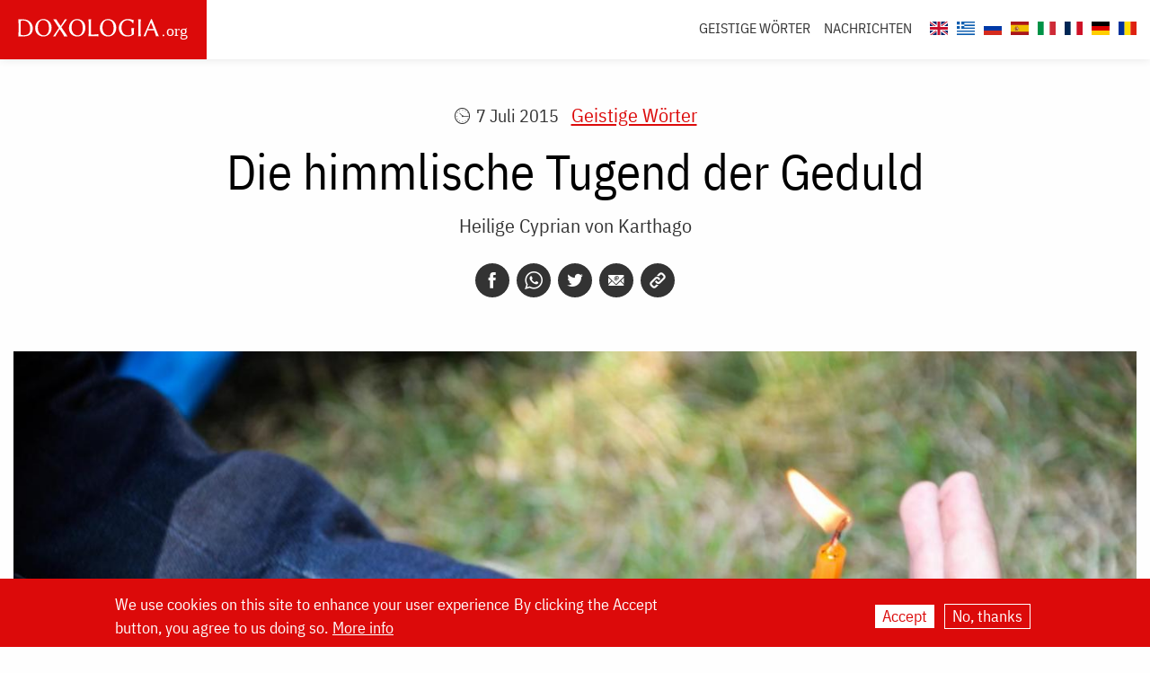

--- FILE ---
content_type: text/html; charset=UTF-8
request_url: https://doxologia.org/de/geistige-woerter/die-himmlische-tugend-der-geduld
body_size: 15397
content:

		<!DOCTYPE html>
	<html lang="de" dir="ltr" prefix="og: https://ogp.me/ns#" class="no-js">
	  <head>
		<meta charset="utf-8" />
<meta name="description" content="Wenn Gott unser Herr und Vater ist, so laßt uns auch der Geduld unseres Herrn und zugleich unseres Vaters nachstreben; denn die Diener müssen gehorsam sein, und die Kinder dürfen sich ihrer Abkunft nicht unwürdig zeigen." />
<meta name="abstract" content="Wenn Gott unser Herr und Vater ist, so laßt uns auch der Geduld unseres Herrn und zugleich unseres Vaters nachstreben; denn die Diener müssen gehorsam sein, und die Kinder dürfen sich ihrer Abkunft nicht unwürdig zeigen." />
<meta name="keywords" content=",Geduld,Gericht Gottes,Jesus Christus,Heilige Cyprian von Karthago,Geistige Wörter" />
<link rel="canonical" href="https://doxologia.org/de/geistige-woerter/die-himmlische-tugend-der-geduld" />
<link rel="image_src" href="/sites/default/files/articol/2015/07/resfintirea_bisericii_sf_ioan_botezatorul_iasi-70.jpg" />
<meta property="og:site_name" content="Doxologia.org - Orthodox Christian Portal" />
<meta property="og:type" content="article" />
<meta property="og:url" content="https://doxologia.org/de/geistige-woerter/die-himmlische-tugend-der-geduld" />
<meta property="og:title" content="Die himmlische Tugend der Geduld" />
<meta property="og:description" content="Wenn Gott unser Herr und Vater ist, so laßt uns auch der Geduld unseres Herrn und zugleich unseres Vaters nachstreben; denn die Diener müssen gehorsam sein, und die Kinder dürfen sich ihrer Abkunft nicht unwürdig zeigen." />
<meta property="og:image" content="https://doxologia.org/sites/default/files/articol/2015/07/resfintirea_bisericii_sf_ioan_botezatorul_iasi-70.jpg" />
<meta property="og:image:url" content="https://doxologia.org/sites/default/files/articol/2015/07/resfintirea_bisericii_sf_ioan_botezatorul_iasi-70.jpg" />
<meta property="og:image:secure_url" content="https://doxologia.org/sites/default/files/articol/2015/07/resfintirea_bisericii_sf_ioan_botezatorul_iasi-70.jpg" />
<meta property="og:image:width" content="1600" />
<meta property="og:image:height" content="1068" />
<meta property="fb:app_id" content="780247882107833" />
<meta name="Generator" content="Drupal 10 (https://www.drupal.org)" />
<meta name="MobileOptimized" content="width" />
<meta name="HandheldFriendly" content="true" />
<meta name="viewport" content="width=device-width, initial-scale=1.0" />
<style>div#sliding-popup, div#sliding-popup .eu-cookie-withdraw-banner, .eu-cookie-withdraw-tab {background: #0779bf} div#sliding-popup.eu-cookie-withdraw-wrapper { background: transparent; } #sliding-popup h1, #sliding-popup h2, #sliding-popup h3, #sliding-popup p, #sliding-popup label, #sliding-popup div, .eu-cookie-compliance-more-button, .eu-cookie-compliance-secondary-button, .eu-cookie-withdraw-tab { color: #ffffff;} .eu-cookie-withdraw-tab { border-color: #ffffff;}</style>
<meta http-equiv="ImageToolbar" content="false" />
<link rel="icon" href="/sites/default/files/favicon-doxo-mic_1.png" type="image/png" />
<link rel="alternate" hreflang="de" href="https://doxologia.org/de/geistige-woerter/die-himmlische-tugend-der-geduld" />
<script>window.a2a_config=window.a2a_config||{};a2a_config.callbacks=[];a2a_config.overlays=[];a2a_config.templates={};</script>

		<title>Die himmlische Tugend der Geduld | Doxologia.org</title>
        <link href="/themes/doxologiaorg2023/css/fonts.css" rel="stylesheet">
		<link rel="stylesheet" media="all" href="/sites/default/files/css/css_J1KS0wEqUEByaAo0UbxcAQz_V-Fcrmxu5_2d7BF42lo.css?delta=0&amp;language=de&amp;theme=doxologiaorg2023&amp;include=[base64]" />
<link rel="stylesheet" media="all" href="/sites/default/files/css/css_c_V55pQ5jN6TY3vReQf-p04QoolO13TS29wPwyOH-ks.css?delta=1&amp;language=de&amp;theme=doxologiaorg2023&amp;include=[base64]" />

		<script type="application/json" data-drupal-selector="drupal-settings-json">{"path":{"baseUrl":"\/","pathPrefix":"de\/","currentPath":"node\/57","currentPathIsAdmin":false,"isFront":false,"currentLanguage":"de"},"pluralDelimiter":"\u0003","suppressDeprecationErrors":true,"gtag":{"tagId":"G-J9TX9F9YH3","consentMode":false,"otherIds":[],"events":[],"additionalConfigInfo":[]},"ajaxPageState":{"libraries":"[base64]","theme":"doxologiaorg2023","theme_token":null},"ajaxTrustedUrl":[],"eu_cookie_compliance":{"cookie_policy_version":"1.0.0","popup_enabled":true,"popup_agreed_enabled":false,"popup_hide_agreed":false,"popup_clicking_confirmation":false,"popup_scrolling_confirmation":false,"popup_html_info":"\u003Cdiv aria-labelledby=\u0022popup-text\u0022  class=\u0022eu-cookie-compliance-banner eu-cookie-compliance-banner-info eu-cookie-compliance-banner--opt-in\u0022\u003E\n  \u003Cdiv class=\u0022popup-content info eu-cookie-compliance-content\u0022\u003E\n        \u003Cdiv id=\u0022popup-text\u0022 class=\u0022eu-cookie-compliance-message\u0022 role=\u0022document\u0022\u003E\n      \u003Ch2\u003EWe use cookies on this site to enhance your user experience\u003C\/h2\u003E\n\u003Cp\u003EBy clicking the Accept button, you agree to us doing so.\u003C\/p\u003E\n\n              \u003Cbutton type=\u0022button\u0022 class=\u0022find-more-button eu-cookie-compliance-more-button\u0022\u003EMore info\u003C\/button\u003E\n          \u003C\/div\u003E\n\n    \n    \u003Cdiv id=\u0022popup-buttons\u0022 class=\u0022eu-cookie-compliance-buttons\u0022\u003E\n            \u003Cbutton type=\u0022button\u0022 class=\u0022agree-button eu-cookie-compliance-secondary-button button button--small\u0022\u003EAccept\u003C\/button\u003E\n              \u003Cbutton type=\u0022button\u0022 class=\u0022decline-button eu-cookie-compliance-default-button button button--small button--primary\u0022\u003ENo, thanks\u003C\/button\u003E\n          \u003C\/div\u003E\n  \u003C\/div\u003E\n\u003C\/div\u003E","use_mobile_message":false,"mobile_popup_html_info":"\u003Cdiv aria-labelledby=\u0022popup-text\u0022  class=\u0022eu-cookie-compliance-banner eu-cookie-compliance-banner-info eu-cookie-compliance-banner--opt-in\u0022\u003E\n  \u003Cdiv class=\u0022popup-content info eu-cookie-compliance-content\u0022\u003E\n        \u003Cdiv id=\u0022popup-text\u0022 class=\u0022eu-cookie-compliance-message\u0022 role=\u0022document\u0022\u003E\n      \n              \u003Cbutton type=\u0022button\u0022 class=\u0022find-more-button eu-cookie-compliance-more-button\u0022\u003EMore info\u003C\/button\u003E\n          \u003C\/div\u003E\n\n    \n    \u003Cdiv id=\u0022popup-buttons\u0022 class=\u0022eu-cookie-compliance-buttons\u0022\u003E\n            \u003Cbutton type=\u0022button\u0022 class=\u0022agree-button eu-cookie-compliance-secondary-button button button--small\u0022\u003EAccept\u003C\/button\u003E\n              \u003Cbutton type=\u0022button\u0022 class=\u0022decline-button eu-cookie-compliance-default-button button button--small button--primary\u0022\u003ENo, thanks\u003C\/button\u003E\n          \u003C\/div\u003E\n  \u003C\/div\u003E\n\u003C\/div\u003E","mobile_breakpoint":768,"popup_html_agreed":false,"popup_use_bare_css":false,"popup_height":"auto","popup_width":"100%","popup_delay":1000,"popup_link":"\/privacy-policy","popup_link_new_window":true,"popup_position":false,"fixed_top_position":true,"popup_language":"de","store_consent":false,"better_support_for_screen_readers":false,"cookie_name":"","reload_page":false,"domain":"","domain_all_sites":false,"popup_eu_only":false,"popup_eu_only_js":false,"cookie_lifetime":100,"cookie_session":0,"set_cookie_session_zero_on_disagree":0,"disagree_do_not_show_popup":false,"method":"opt_in","automatic_cookies_removal":true,"allowed_cookies":"","withdraw_markup":"\u003Cbutton type=\u0022button\u0022 class=\u0022eu-cookie-withdraw-tab\u0022\u003EPrivacy settings\u003C\/button\u003E\n\u003Cdiv aria-labelledby=\u0022popup-text\u0022 class=\u0022eu-cookie-withdraw-banner\u0022\u003E\n  \u003Cdiv class=\u0022popup-content info eu-cookie-compliance-content\u0022\u003E\n    \u003Cdiv id=\u0022popup-text\u0022 class=\u0022eu-cookie-compliance-message\u0022 role=\u0022document\u0022\u003E\n      \u003Ch2\u003EWe use cookies on this site to enhance your user experience\u003C\/h2\u003E\n\u003Cp\u003EYou have given your consent for us to set cookies.\u003C\/p\u003E\n\n    \u003C\/div\u003E\n    \u003Cdiv id=\u0022popup-buttons\u0022 class=\u0022eu-cookie-compliance-buttons\u0022\u003E\n      \u003Cbutton type=\u0022button\u0022 class=\u0022eu-cookie-withdraw-button  button button--small button--primary\u0022\u003EWithdraw consent\u003C\/button\u003E\n    \u003C\/div\u003E\n  \u003C\/div\u003E\n\u003C\/div\u003E","withdraw_enabled":false,"reload_options":0,"reload_routes_list":"","withdraw_button_on_info_popup":false,"cookie_categories":[],"cookie_categories_details":[],"enable_save_preferences_button":true,"cookie_value_disagreed":"0","cookie_value_agreed_show_thank_you":"1","cookie_value_agreed":"2","containing_element":"body","settings_tab_enabled":false,"olivero_primary_button_classes":" button button--small button--primary","olivero_secondary_button_classes":" button button--small","close_button_action":"close_banner","open_by_default":true,"modules_allow_popup":true,"hide_the_banner":false,"geoip_match":true,"unverified_scripts":[]},"colorbox":{"transition":"elastic","speed":350,"opacity":0.85,"slideshow":false,"slideshowAuto":true,"slideshowSpeed":2500,"slideshowStart":"start slideshow","slideshowStop":"stop slideshow","current":"{current} of {total}","previous":"\u00ab Prev","next":"Next \u00bb","close":"Close","overlayClose":true,"returnFocus":true,"maxWidth":"98%","maxHeight":"98%","initialWidth":"300","initialHeight":"250","fixed":true,"scrolling":true,"mobiledetect":false,"mobiledevicewidth":"480px"},"blazy":{"loadInvisible":false,"offset":100,"saveViewportOffsetDelay":50,"validateDelay":25,"container":"","loader":true,"unblazy":false,"visibleClass":false},"blazyIo":{"disconnect":false,"rootMargin":"0px","threshold":[0,0.25,0.5,0.75,1]},"slick":{"accessibility":true,"adaptiveHeight":false,"autoplay":false,"autoplaySpeed":3000,"pauseOnHover":true,"pauseOnDotsHover":false,"pauseOnFocus":true,"arrows":true,"downArrow":false,"downArrowTarget":"","downArrowOffset":0,"centerMode":false,"centerPadding":"50px","dots":false,"dotsClass":"slick-dots","draggable":true,"fade":false,"focusOnSelect":false,"infinite":true,"initialSlide":0,"lazyLoad":"ondemand","mouseWheel":false,"randomize":false,"rtl":false,"rows":1,"slidesPerRow":1,"slide":"","slidesToShow":1,"slidesToScroll":1,"speed":500,"swipe":true,"swipeToSlide":false,"edgeFriction":0.35,"touchMove":true,"touchThreshold":5,"useCSS":true,"cssEase":"ease","cssEaseBezier":"","cssEaseOverride":"","useTransform":true,"easing":"linear","variableWidth":false,"vertical":false,"verticalSwiping":false,"waitForAnimate":true},"user":{"uid":0,"permissionsHash":"c23127ed0e2154c544f53714f231dbe0a6b0a137176de295911c608c3b7838e2"}}</script>
<script src="/sites/default/files/js/js_-_QJpYyO6hgeiiuPC9bWFcNOKHruHg32qvMrS55KAEo.js?scope=header&amp;delta=0&amp;language=de&amp;theme=doxologiaorg2023&amp;include=[base64]"></script>
<script src="/modules/google_tag/js/gtag.js?t98059"></script>

		
	  </head>
	  <body class="lang-de section-de path-node node--type-article page-node-type-article">
	  <a href="#main-content" class="show-on-focus skip-link">
		Skip to main content
	  </a>
	  
	    <div class="dialog-off-canvas-main-canvas" data-off-canvas-main-canvas>
    
<div class="off-canvas-wrapper page-node-57">
  <div class="inner-wrap off-canvas-wrapper-inner" id="inner-wrap" data-off-canvas-wrapper>
    <aside id="left-off-canvas-menu" class="off-canvas left-off-canvas-menu position-left" role="complementary" data-off-canvas>
      
    </aside>

    <aside id="right-off-canvas-menu" class="off-canvas right-off-canvas-menu position-right" role="complementary" data-off-canvas>
      
    </aside>

    <div class="off-canvas-content" data-off-canvas-content>
	  
      	  
	  <div id="header-sticky-container" data-sticky-container>
          <div class="sticky" data-sticky data-margin-top="0" data-sticky-on="small">
              <header class="grid-x"  role="banner" aria-label="Site header">
                                  <div class="large-12 cell">
                    
  
<div id="header">
  <div id="topbar" class="grid-container full">
    	<div id="brandingmenu" class="left">

		<div id="block-doxologiaorg2023-site-branding" class="block-doxologiaorg2023-site-branding block block-system block-system-branding-block">
  
    

  
          <a href="/de" rel="home">
      <img src="/sites/default/files/sigla_doxologia_org.svg" alt="Home" fetchpriority="high" />
    </a>
      

    
</div>
		
		
		
		<div id="buton-meniu" class="" data-toggle="main-menu">
			<button class="" type="button">
				<span class="burger">
					<span class="bl top"></span>
					<span class="bl middle"></span>
					<span class="bl bottom"></span>
				</span>
				<span class="sn-label">Meniu</span>
			</button>
		</div>
	</div>

    <div id="droplang" class="right text-right">
		<div id="block-doxologiaorg2023-dropdownlanguage" class="block-doxologiaorg2023-dropdownlanguage block block-dropdown-language block-dropdown-languagelanguage-interface">
  
    

  
            <div class="dropbutton-wrapper" data-drupal-ajax-container><div class="dropbutton-widget"><ul class="dropdown-language-item dropbutton"><li><span class="language-link active-language"><img src="/sites/default/files/flags/de.svg" width="24" height="18" /></span></li><li><a href="/" class="language-link" hreflang="en"><img src="/sites/default/files/flags/gb.svg" width="24" height="18" /></a></li><li><a href="/el" class="language-link" hreflang="el"><img src="/sites/default/files/flags/gr.svg" width="24" height="18" /></a></li><li><a href="/ru" class="language-link" hreflang="ru"><img src="/sites/default/files/flags/ru.svg" width="24" height="18" /></a></li><li><a href="/es" class="language-link" hreflang="es"><img src="/sites/default/files/flags/es.svg" width="24" height="18" /></a></li><li><a href="/it" class="language-link" hreflang="it"><img src="/sites/default/files/flags/it.svg" width="24" height="18" /></a></li><li><a href="/fr" class="language-link" hreflang="fr"><img src="/sites/default/files/flags/fr.svg" width="24" height="18" /></a></li><li><a href="https://doxologia.ro" class="language-link" target="_blank" hreflang="en"><img src="/sites/default/files/flags/ro.svg" width="24" height="18" /></a></li></ul></div></div>
    
    
</div>

	</div>

	<div id="socialmenu" class="socialmenu right hide-for-small-only text-right">

			   
	    <div id="socialmenulinks">
							<a href="/de/geistige-woerter" data-drupal-link-system-path="taxonomy/term/63" title="Geistige Wörter">Geistige Wörter</a>
				<a href="/de/nachrichten" data-drupal-link-system-path="taxonomy/term/66" title="Nachrichten">Nachrichten</a>
					</div>
        
		<div id="socialmenulang">
			<a href="/"  aria-label="Doxologia.org en"><img src="/sites/default/files/flags/gb.svg" width="24" height="18" /></a>
			<a href="/el"  aria-label="Doxologia.org el"><img src="/sites/default/files/flags/gr.svg" width="24" height="18" /></a>
			<a href="/ru"  aria-label="Doxologia.org ru"><img src="/sites/default/files/flags/ru.svg" width="24" height="18" /></a>
			<a href="/es"  aria-label="Doxologia.org es"><img src="/sites/default/files/flags/es.svg" width="24" height="18" /></a>                    
			<a href="/it"  aria-label="Doxologia.org it"><img src="/sites/default/files/flags/it.svg" width="24" height="18" /></a>
			<a href="/fr"  aria-label="Doxologia.org fr"><img src="/sites/default/files/flags/fr.svg" width="24" height="18" /></a>
			<a href="/de"  aria-label="Doxologia.org de"><img src="/sites/default/files/flags/de.svg" width="24" height="18" /></a>
			<a href="http://doxologia.ro" target="_blank"><img src="/sites/default/files/flags/ro.svg" width="24" height="18" /></a>    
		</div>      
			   
       
 

       </div>  
    </div>
  </div>
  <nav role="navigation" aria-labelledby="block-doxologiaorg2023-main-menu-menu" id="block-doxologiaorg2023-main-menu" class="block-doxologiaorg2023-main-menu">
            
  <h2 class="block-title visually-hidden" id="block-doxologiaorg2023-main-menu-menu">Main navigation</h2>
  

          

  <div id="main-menu" class="is-hidden" data-toggler="is-hidden">
		
		<div id="socialmenux" class="socialmenu text-left">
			
				   
	    <div id="socialmenulinks">
							<a href="/de/geistige-woerter" data-drupal-link-system-path="taxonomy/term/63" title="Geistige Wörter">Geistige Wörter</a>
				<a href="/de/nachrichten" data-drupal-link-system-path="taxonomy/term/66" title="Nachrichten">Nachrichten</a>
					</div>
        
		<div id="socialmenulang">
			<a href="/"  aria-label="Doxologia.org en"><img src="/sites/default/files/flags/gb.svg" width="24" height="18" /></a>
			<a href="/el"  aria-label="Doxologia.org el"><img src="/sites/default/files/flags/gr.svg" width="24" height="18" /></a>
			<a href="/ru"  aria-label="Doxologia.org ru"><img src="/sites/default/files/flags/ru.svg" width="24" height="18" /></a>
			<a href="/es"  aria-label="Doxologia.org es"><img src="/sites/default/files/flags/es.svg" width="24" height="18" /></a>                    
			<a href="/it"  aria-label="Doxologia.org it"><img src="/sites/default/files/flags/it.svg" width="24" height="18" /></a>
			<a href="/fr"  aria-label="Doxologia.org fr"><img src="/sites/default/files/flags/fr.svg" width="24" height="18" /></a>
			<a href="/de"  aria-label="Doxologia.org de"><img src="/sites/default/files/flags/de.svg" width="24" height="18" /></a>
			<a href="http://doxologia.ro" target="_blank"><img src="/sites/default/files/flags/ro.svg" width="24" height="18" /></a>    
		</div>        	 
	</div>

</div>
  </nav>

</div>

                  </div>
                              </header>
         </div>
	  </div>

      <div class="grid-container">
      <div class="grid-x">
                              </div>
      </div>

      
            <div class="l-help grid-container">
        <div class="cell large-12">
          
        </div>
      </div>
            
      
     		 
	      	 
	 	 
     <div class="pagemain grid-container  collapse">
        <main id="main" class="cell cell" role="main">
                      <div class="region-highlighted panel"><div data-drupal-messages-fallback class="hidden"></div></div>                    <a id="main-content" href="#main-content"></a>
                    <section>
            	 
                <div>
    <div id="block-doxologiaorg2023-content" class="block-doxologiaorg2023-content block block-system block-system-main-block">
  
    

  
          
 
   

 

<article id="node-57"  data-history-node-id="57">

<div class="margtitle  node-tip-1">

  
    

    
    	<section id="art-categ" class="textcenter">	
		    	
			    <span><time datetime="2015-07-07T17:14:06+03:00" title="Tuesday, Juli 7, 2015 - 17:14">7  Juli  2015</time>
</span>

						<a href="/de/categorie/geistige-woerter" hreflang="de">Geistige Wörter</a>
  	</section> 	
    
  <div id="pagetitle" class="block-doxologiaorg2023-page-title block block-core block-page-title-block">
  	<h1><span>Die himmlische Tugend der Geduld</span>
</h1>
  </div> 

    	  <section id="art-autor" class="textcenter">
	  	
      <div class="field field--node-field-sfant-sarb-articol field--name-field-sfant-sarb-articol field--type-entity-reference field--label-hidden field__items">
              <div class="field__item"><a href="/de/saints/heilige-cyprian-von-karthago" hreflang="de">Heilige Cyprian von Karthago</a></div>
          </div>
  

	  	
  	  </section> 	
    
		  
	<div class="view-mode-full">
	<span class="a2a_kit a2a_kit_size_32 addtoany_list" data-a2a-url="https://doxologia.org/de/geistige-woerter/die-himmlische-tugend-der-geduld" data-a2a-title="Die himmlische Tugend der Geduld"><a class="a2a_dd addtoany_share" href="https://www.addtoany.com/share#url=https%3A%2F%2Fdoxologia.org%2Fde%2Fgeistige-woerter%2Fdie-himmlische-tugend-der-geduld&amp;title=Die%20himmlische%20Tugend%20der%20Geduld"></a><a class="a2a_button_facebook"></a><a class="a2a_button_whatsapp"></a><a class="a2a_button_twitter"></a><a class="a2a_button_email"></a><a class="a2a_button_copy_link"></a></span>
<div data-colorbox-gallery class="slick blazy blazy--colorbox blazy--lightbox blazy--colorbox-gallery slick--field slick--field-image slick--field-image--full is-b-captioned unslick slick--skin--default slick--optionset--article slick--less slick--colorbox" data-blazy=""><ul class="blazy blazy--grid b-grid b-count-1 b-odd b-grid--sm-1 b-grid--md-1 b-grid--lg-1 is-b-captioned slide__content" data-blazy="" id="slick-node-article-image-full-colorbox-3"><li class="grid slide__grid grid--0 grid--colorbox grid--litebox"><div class="grid__content"><div class="slide__media"><a href="/sites/default/files/styles/max_1300x1300/public/articol/2015/07/resfintirea_bisericii_sf_ioan_botezatorul_iasi-70.jpg?itok=ACNOiJwM" class="blazy__colorbox litebox litebox--image" data-colorbox-trigger data-box-url="/sites/default/files/styles/max_1300x1300/public/articol/2015/07/resfintirea_bisericii_sf_ioan_botezatorul_iasi-70.jpg?itok=ACNOiJwM" data-b-media="{&quot;id&quot;:&quot;colorbox&quot;,&quot;count&quot;:1,&quot;boxType&quot;:&quot;image&quot;,&quot;type&quot;:&quot;image&quot;,&quot;token&quot;:&quot;b-e9ff8cef41b&quot;,&quot;paddingHack&quot;:true,&quot;width&quot;:1300,&quot;height&quot;:868}">    <div data-b-token="b-e9ff8cef41b" class="media media--blazy media--slick media--switch media--switch--colorbox media--image media--responsive">  <picture>
                  <source srcset="/sites/default/files/styles/imagine_articol/public/articol/2015/07/resfintirea_bisericii_sf_ioan_botezatorul_iasi-70.jpg?itok=VWBbdp4H 1x" media="all and (min-width: 90em)" type="image/jpeg" width="1410" height="941"/>
              <source srcset="/sites/default/files/styles/imagine_articol/public/articol/2015/07/resfintirea_bisericii_sf_ioan_botezatorul_iasi-70.jpg?itok=VWBbdp4H 1x" media="all and (min-width: 75em) and (max-width: 89.9375em)" type="image/jpeg" width="1410" height="941"/>
              <source srcset="/sites/default/files/styles/imagine_articol_1200/public/articol/2015/07/resfintirea_bisericii_sf_ioan_botezatorul_iasi-70.jpg?itok=1YxstYL2 1x" media="all and (min-width: 64em) and (max-width: 74.9375em)" type="image/jpeg" width="1200" height="801"/>
              <source srcset="/sites/default/files/styles/imagine_articol_1024/public/articol/2015/07/resfintirea_bisericii_sf_ioan_botezatorul_iasi-70.jpg?itok=WyRo_xdE 1x" media="all and (min-width: 40em) and (max-width: 63.9375em)" type="image/jpeg" width="1024" height="684"/>
              <source srcset="/sites/default/files/styles/imagine_articol_320/public/articol/2015/07/resfintirea_bisericii_sf_ioan_botezatorul_iasi-70.jpg?itok=Aj4XKHXs 1x" media="all and (min-width: 20em) and (max-width: 39.9375em)" type="image/jpeg" width="450" height="300"/>
              <source srcset="/sites/default/files/styles/imagine_articol_640/public/articol/2015/07/resfintirea_bisericii_sf_ioan_botezatorul_iasi-70.jpg?itok=3cYja5QO 1x" type="image/jpeg" width="640" height="427"/>
                  <img decoding="async" class="media__element" width="640" height="427" src="/sites/default/files/styles/imagine_articol_640/public/articol/2015/07/resfintirea_bisericii_sf_ioan_botezatorul_iasi-70.jpg?itok=3cYja5QO" alt="" title="Foto: Oana Nechifor" />

  </picture>
        <span class="media__icon media__icon--litebox"></span></div></a>
        <div class="litebox__caption visually-hidden">Foto: Oana Nechifor</div></div>
  <div class="slide__caption"><h2 class="slide__title">Foto: Oana Nechifor</h2>
</div></div>
</li></ul></div>

	</div>
    	
		<div id="art-sapou" class="m990">
		
            <div class="field field--node-field-sapou-articol field--name-field-sapou-articol field--type-text-long field--label-hidden field__item"><p>Wenn Gott unser Herr und Vater ist, so laßt uns auch der Geduld unseres Herrn und zugleich unseres Vaters nachstreben; denn die Diener müssen gehorsam sein, und die Kinder dürfen sich ihrer Abkunft nicht unwürdig zeigen.</p>
</div>
      

	</div>	
	
			<div class="m990">
			
            <div class="body field field--node-body field--name-body field--type-text-with-summary field--label-hidden field__item"><p>&nbsp;</p>
<p>Wir aber, geliebteste Brüder, die wir Philosophen sind nicht in Worten, sondern in Taten, und die Weisheit nicht in der Kleidung an den Tag legen, sondern in der Wahrheit, die wir mehr das innere Bewußtsein der Tugenden kennen als die Prahlerei damit, wir, deren Größe nicht in ihren Reden beruht, sondern in „ihrem Leben, wir wollen als die Diener und Verehrer Gottes die Geduld, die wir durch himmlische Belehrung lernen, in geistlichem Gehorsam zeigen! Denn diese Tugend haben wir mit Gott gemeinsam. Bei ihm entspringt die Geduld, von ihm nimmt ihre Herrlichkeit und Würde ihren Anfang. Der Ursprung und die Größe der Geduld geht auf Gott als Urheber zurück. Etwas, was Gott teuer ist, muß auch der Mensch hochschätzen; ein Gut, das die göttliche Herrlichkeit liebt, ist damit auch von ihr empfohlen. Wenn Gott unser Herr und Vater ist, so laßt uns auch der Geduld unseres Herrn und zugleich unseres Vaters nachstreben; denn die Diener müssen gehorsam sein, und die Kinder dürfen sich ihrer Abkunft nicht unwürdig zeigen.</p>
<p>Welch große und erhabene Geduld aber zeigt Gott, indem er die von den Menschen zur Schändung seiner Herrlichkeit und Ehre errichteten heidnischen Tempel, ihre aus Erde geformten Bildwerke und ihre gottlosen Opfer mit der größten Geduld erträgt und dennoch über Gute und Böse in gleicher Weise Tag werden und das Licht der Sonne aufgehen läßt, und wenn er die Länder mit Regen tränkt, keinen von seinen Wohltaten ausschließt, sondern den Gerechten ebenso wie den Ungerechten ohne jeden Unterschied sein Naß spendet [Matth. 6, 45]! Wir sehen, wie mit unzertrennlicher, gleichmäßiger Geduld Schuldigen und Unschuldigen, Frommen und Gottlosen, Dankbaren und Undankbaren auf Gottes Wink die Jahreszeiten gefügig sind, die Elemente dienen, die Winde wehen, die Quellen strömen, wie die Fülle der Ernten gedeiht, der Ertrag der Weingärten heranreift, die Baumpflanzungen Obst in Fülle hervorbringen, wie die Wälder sich belauben und die Wiesen blühen. Und obwohl Gott durch häufige, ja durch fortwährende Kränkungen erbittert wird, beherrscht er dennoch seinen Unmut und wartet geduldig den einmal vorausbestimmten Tag der Vergeltung ab, und obgleich er die Rache in seiner Gewalt hat, will er doch lieber noch längere Zeit Geduld üben, indem er eben voll Milde (die Kränkungen) hinnimmt und (die Rache) hinausschiebt, damit womöglich die lange fortgesetzte Bosheit sich endlich doch noch ändere und der Mensch, nachdem er sich in dem befleckenden Schmutze des Irrtums und der Verbrechen gewälzt, wenn auch spät erst, sich zu Gott bekehre, der ja selbst mahnt und sagt: "Ich will nicht so sehr den Tod des Sterbenden als vielmehr, daß er sich bekehre und lebe" [Ezech. 18,32; 18, 23; 33, 11] (Und wiederum: "Kehret zurück zu mir, sagt der Herr" [Mal. 3, 7]). Und abermals: "Kehret zurück zu dem Herrn, eurem Gott; denn er ist barmherzig und gütig und geduldig und von großem Erbarmen, und er ändert sein Urteil gegenüber verhängten Heimsuchungen"[Joel 2, 13]. Indem dies auch der selige Apostel Paulus in Erinnerung bringt und den Sünder zur Buße ruft, äußert und sagt er: "Oder verachtest du etwa den Reichtum seiner Güte und seine Langmut und Geduld und weißt nicht, daß die Geduld und Güte Gottes dich zur Buße hinführt? Du aber nach deiner Härte und deinem unbußferligen Herzen häufest dir den Zorn am Tage des Zornes und der Offenbarung des gerechten Gerichtes Gottes, der vergelten wird einem jeden nach seinen Werken" [Rom. 2, 4-6]. Gerecht, sagte er, sei das Gericht Gottes, weil es spät erst kommt, weil es lange und weit hinausgeschoben wird, damit dem Menschen durch die langmütige Geduld Gottes zum Leben verholfen werde. Dann erst wird die Strafe an dem Gottlosen und Sünder vollzogen, wenn die Reue über die Sünde nichts mehr nützen kann.</p>
<p>Und damit wir noch gründlicher ersehen können, geliebteste Brüder, daß die Geduld etwas Göttliches ist und daß jeder, der sanftmütig, geduldig und milde ist, Gott den Vater nachahmt, so hat der Herr, als er in seinem Evangelium die Vorschriften für die Gewinnung des Heiles gab und durch die Erteilung göttlicher Mahnungen seine Jünger zur Vollkommenheit hinleitete, geäußert und gesagt: "Ihr habt gehört, daß gesagt worden ist: ,Du sollst deinen Nächsten lieben und deinen Feind hassen!' Ich aber sage euch: Liebet eure Feinde und betet für die, die euch verfolgen, damit ihr die Kinder eures Vaters seid, der im Himmel ist, der seine Sonne aufgehen läßt über Gute und Böse und regnen läßt über Gerechte und Ungerechte! Denn wenn ihr nur diejenigen liebt, die euch lieben, was für einen Lohn werdet ihr da haben? Tun nicht auch die Zöllner so? Und wenn ihr nur eure Brüder grüßt, was tut ihr da Besonderes? Tun nicht auch die Heiden dasselbe? Seid also ihr vollkommen, wie euer himmlischer Vater vollkommen ist!" [Matth. 5, 43-48]. Nur so, sagte er, würden die Kinder Gottes vollkommen, nur so, zeigte und lehrte er, gelangten die durch die himmlische Geburt Erneuerten zur höchsten Vollendung, wenn die Geduld Gottes des Vaters in uns bleibe, wenn die Gottähnlichkeit, die Adam durch die Sünde verloren hatte, in unseren Handlungen sich offenbare und sichtbar werde. Welcher Ruhm ist es, Gott ähnlich zu werden, welch großes und erhabenes Glück, in den Tugenden etwas zu besitzen, was sich mit den göttlichen Vorzügen vergleichen läßt!</p>
<p>Und dies, geliebteste Brüder, hat unser Herr und Gott Jesus Christus nicht nur mit Worten gelehrt, sondern auch in seinen Taten erfüllt, und er, der gesagt hatte, er sei dazu herabgestiegen, um den Willen des Vaters zu tun, hat unter anderen wunderbaren Eigenschaften, durch die er deutliche Beweise seiner göttlichen Herrlichkeit gab, auch die Geduld des Vaters auf seinem ganzen Leidenswege bewahrt. Ja, sein ganzer Wandel trägt so überhaupt schon gleich von seiner Ankunft an das Gepräge der ihn begleitenden Geduld. Denn indem er erstens von seiner himmlischen Erhabenheit auf die Erde herniedersteigt, verschmäht er es nicht, als Sohn Gottes das Fleisch des Menschen anzunehmen, und obwohl er selbst kein Sünder war, die Sünden anderer zu tragen. Nachdem er für eine Weile die Unsterblichkeit abgelegt hat, bringt er es über sich, ein Sterblicher zu werden, um als Unschuldiger für das Heil der Schuldigen den Tod zu erleiden. Der Herr läßt sich taufen von dem Knechte, und er, der die Vergebung der Sünden dereinst verleihen wird, hält es nicht unter seiner Würde, durch das Bad der Wiedergeburt [Tit. 3, 5] seinen Körper zu reinigen. Vierzig Tage lang fastet er, von dessen Hand die anderen reichlich gespeist werden: er hungert und fühlt Verlangen nach Nahrung, damit alle, die nach dem Worte und der Gnade hungrig waren, mit himmlischem Brote gesättigt werden. Er kämpft mit dem Teufel, der ihn versucht, und damit zufrieden, einen so gewaltigen Feind besiegt zu haben, begnügt er sich mit bloßen Worten. Über seine Jünger übte er nicht wie über Knechte die Gewalt eines Herrn aus, sondern voll Güte und Milde brachte er ihnen brüderliche Liebe entgegen, ja er ließ sich sogar dazu herab, den Aposteln die Füße zu waschen, um durch sein Vorbild zu lehren, wie ein Mitknecht gegen seine Genossen und Gefährten sich betragen soll, indem er als Herr sich also gegen die Knechte benahm. Und es ist gar kein Wunder, daß er sich gegen die gehorsamen Jünger in solcher Weise verhielt, er, der es über sich vermochte, einen Judas bis zuletzt in langmütiger Geduld zu ertragen, mit dem Widersacher zusammen zu speisen, den Feind in seiner nächsten Umgebung zu wissen, ohne ihn öffentlich bloßzustellen, ja nicht einmal den Kuß des Verräters zurückzuweisen. Was aber gar erst seine Geduld mit den Juden betrifft: welch großer Gleichmut, welch große Nachsicht gehörte dazu, die Ungläubigen durch Zureden für den Glauben zu gewinnen, den Undankbaren freundlich entgegenzukommen, den Widersprechenden sanftmütig zu erwidern, die Hochmütigen voll Milde zu ertragen, den Verfolgern in Demut sich zu fügen und bis zur Stunde des Kreuzes und Leidens bestrebt zu sein, die Mörder der Propheten [Luk. 13, 3] und die steten Empörer gegen Gott um sich zu sammeln!</p>
<p>In der Zeit des Leidens und des Kreuzes selbst aber, bevor es noch zum grausamen Tode und zum Blutvergießen kam, welch schimpfliche Schmähungen hörte er da geduldig an, welch kränkende Hohnreden ließ er sich da gefallen, so daß der Speichel der höhnenden Rotte ihn traf, der mit seinem Speichel kurz vorher die Augen der Blinden geöffnet hatte, und er, in dessen Namen jetzt von seinen Dienern der Teufel samt seinen Engeln [Matth. 25, 41] gegeißelt wird, selbst Geißelhiebe erduldete, daß er mit Dornen gekrönt wurde, der die Märtyrer mit unverwelklichen Blumen bekränzt, daß man ihn mit der Hand ins Antlitz schlug, der die wahre Palme den Siegern reicht, daß er der irdischen Kleider beraubt wurde, der die anderen mit dem Gewande der Unsterblichkeit kleidet, daß man ihn mit Galle speiste, der die himmlische Speise darbot, daß man ihn mit Essig tränkte, der den Kelch des Heils kredenzte! Er, der Unschuldige, er, der Gerechte, ja vielmehr die Unschuld und die Gerechtigkeit selber, wird unter die Missetäter gezählt [Luk. 22, 87], und durch falsche Zeugnisse wird die Wahrheit unterdrückt, gerichtet wird er, der selbst dereinst richten wird, und das Wort Gottes läßt sich schweigend zum Kreuze führen. Und während bei der Kreuzigung des Herrn die Gestirne aus ihrer Ordnung kommen und die Elemente in Aufruhr geraten, während die Erde erbebt, die Nacht den Tag verdrängt und die Sonne ihre Strahlen und Augen abwendet, um nicht den Frevel der Juden schauen zu müssen, spricht er kein Wort und rührt sich nicht und gibt seine Herrlichkeit nicht einmal inmitten des Leidens zu erkennen. Bis zum Ende erträgt er alles beharrlich und beständig, damit die Geduld in ihrer ganzen Vollkommenheit sich in Christus vollende.</p>
<p>Und nach dem allem nimmt er sogar noch seine Mörder in Gnaden an, wenn sie sich bekehren und zu ihm kommen, und, in heilbringender Geduld voll Güte auf ihre Rettung bedacht, verschließt er seine Kirche für keinen. Jene Widersacher, jene Lästerer, jene beständigen Feinde seines Namens läßt er nicht nur zur Vergebung ihrer Schuld, sondern sogar zum Lohne des himmlischen Reiches gelangen, wenn sie nur über ihr Vergehen Reue zeigen, wenn sie nur den begangenen Frevel erkennen. Was läßt sich Geduldigeres, was läßt sich Gütigeres anführen? Zum Leben wird durch Christi Blut sogar der erweckt, der Christi Blut vergossen hat! So groß und so erhaben ist die Geduld Christi; denn wäre sie nicht so groß und erhaben, so hätte die Kirche auch keinen Apostel Paulus aufzuweisen.</p>
<p>Wenn nun aber auch wir, geliebteste Brüder, in Christus sind [2. Kor. 5. 17], wenn wir ihn angezogen haben [Gal. 3, 27], wenn er der Weg unseres Heiles ist, so laßt uns, die wir Christus auf den Spuren des Heils nachfolgen, nach dem Vorbild Christi wandeln, wie der Apostel Johannes lehrt mit den Worten: "Wer sagt, er bleibe in Christus, der muß auch selbst wandeln, wie er gewandelt ist!" [1 Joh. 2, 6].&nbsp;Auch Petrus, auf den nach dem gnädigen Willen des Herrn die Kirche gegründet ist, äußert in seinem Briefe und sagt: "Christus hat gelitten für euch, indem er euch ein Vorbild hinterließ, damit ihr seinen Fußtapfen folgt: er, der keine Sünde beging und in dessen Mund kein Trug gefunden wurde, der, als er geschmäht wurde, nicht wieder schmähte, als er litt, nicht drohte, sondern sich dem übergab, der ungerecht richtete" [1 Petr. 2, 21 ff.].&nbsp;</p>
<p><a href="https://www.unifr.ch/bkv/">https://www.unifr.ch/bkv/</a></p>
</div>
      

		</div>	
			
						
			

  
  <div class="socializare-title"><span class="a2a_kit a2a_kit_size_32 addtoany_list" data-a2a-url="https://doxologia.org/de/geistige-woerter/die-himmlische-tugend-der-geduld" data-a2a-title="Die himmlische Tugend der Geduld"><a class="a2a_dd addtoany_share" href="https://www.addtoany.com/share#url=https%3A%2F%2Fdoxologia.org%2Fde%2Fgeistige-woerter%2Fdie-himmlische-tugend-der-geduld&amp;title=Die%20himmlische%20Tugend%20der%20Geduld"></a><a class="a2a_button_facebook"></a><a class="a2a_button_whatsapp"></a><a class="a2a_button_twitter"></a><a class="a2a_button_email"></a><a class="a2a_button_copy_link"></a></span>
</div>  
  
  
  
    	  <div id="art-tematica" class="m990 calendar-but ">     
  		<span>Lessen Sie weitere Artikeln über:</span>
		
      <div class="field field--node-field-cuvinte-cheie-articol field--name-field-cuvinte-cheie-articol field--type-entity-reference field--label-hidden field__items">
              <div class="field__item"><a href="/de/cuvinte-cheie/geduld" hreflang="de">Geduld</a></div>
              <div class="field__item"><a href="/de/cuvinte-cheie/gericht-gottes" hreflang="de">Gericht Gottes</a></div>
              <div class="field__item"><a href="/de/cuvinte-cheie/jesus-christus" hreflang="de">Jesus Christus</a></div>
              <div class="field__item"><a href="/de/cuvinte-cheie/heilige-cyprian-von-karthago" hreflang="de">Heilige Cyprian von Karthago</a></div>
          </div>
  

  	  </div>
    

    
   
  
  </div>
  
</article>


    
    
</div>
<div class="views-element-container block-doxologiaorg2023-views-block-viewarticolerelated-block-1 block block-views block-views-blockviewarticolerelated-block-1" id="block-doxologiaorg2023-views-block-viewarticolerelated-block-1">
  
    

  
          <div><div class="list4mic js-view-dom-id-a71d268bda2ee333a812fbd145aa006e51a63e09ecc52fe8a78850e26476872f">
  
  
  

      <header>
      <h1 class="titlu margtitlu"><a href="/de/taxonomy/term/63">Empfelungen des Tages</a></h1>
<div class="leg"><a href="/de/taxonomy/term/63">Mehr sehen »</a></div>

    </header>
  
  
  

  <div class="item-list">
  
  <ul class="grid-x small-up-1 medium-up-2 large-up-4">

          <li class="cell"><div class="img">  <a href="/de/geistige-woerter/die-himmlische-tugend-der-geduld">  <picture>
                  <source srcset="/sites/default/files/styles/img_list/public/articol/2015/07/resfintirea_bisericii_sf_ioan_botezatorul_iasi-70.jpg?itok=p1UsDFVv 1x" media="all and (min-width: 90em)" type="image/jpeg" width="320" height="213"/>
              <source srcset="/sites/default/files/styles/img_list/public/articol/2015/07/resfintirea_bisericii_sf_ioan_botezatorul_iasi-70.jpg?itok=p1UsDFVv 1x" media="all and (min-width: 75em) and (max-width: 89.9375em)" type="image/jpeg" width="320" height="213"/>
              <source srcset="/sites/default/files/styles/img_list/public/articol/2015/07/resfintirea_bisericii_sf_ioan_botezatorul_iasi-70.jpg?itok=p1UsDFVv 1x" media="all and (min-width: 64em) and (max-width: 74.9375em)" type="image/jpeg" width="320" height="213"/>
              <source srcset="/sites/default/files/styles/img_list_tab/public/articol/2015/07/resfintirea_bisericii_sf_ioan_botezatorul_iasi-70.jpg?itok=nCGM3G_A 1x" media="all and (min-width: 40em) and (max-width: 63.9375em)" type="image/jpeg" width="475" height="316"/>
              <source srcset="/sites/default/files/styles/img_list_tab/public/articol/2015/07/resfintirea_bisericii_sf_ioan_botezatorul_iasi-70.jpg?itok=nCGM3G_A 1x" type="image/jpeg" width="475" height="316"/>
                  <img loading="lazy" width="320" height="213" src="/sites/default/files/styles/img_list/public/articol/2015/07/resfintirea_bisericii_sf_ioan_botezatorul_iasi-70.jpg?itok=p1UsDFVv" alt="" title="Foto: Oana Nechifor" />

  </picture>
</a>
</div><h2 class="titlu"><a href="/de/geistige-woerter/die-himmlische-tugend-der-geduld" hreflang="de">Die himmlische Tugend der Geduld</a></h2></li>
          <li class="cell"><div class="img">  <a href="/de/geistige-woerter/predigt-ueber-die-gnade-des-schaechers">  <picture>
                  <source srcset="/sites/default/files/styles/img_list/public/articol/2015/07/colt_de_rugaciune-2.jpg?itok=mqCS79cZ 1x" media="all and (min-width: 90em)" type="image/jpeg" width="320" height="213"/>
              <source srcset="/sites/default/files/styles/img_list/public/articol/2015/07/colt_de_rugaciune-2.jpg?itok=mqCS79cZ 1x" media="all and (min-width: 75em) and (max-width: 89.9375em)" type="image/jpeg" width="320" height="213"/>
              <source srcset="/sites/default/files/styles/img_list/public/articol/2015/07/colt_de_rugaciune-2.jpg?itok=mqCS79cZ 1x" media="all and (min-width: 64em) and (max-width: 74.9375em)" type="image/jpeg" width="320" height="213"/>
              <source srcset="/sites/default/files/styles/img_list_tab/public/articol/2015/07/colt_de_rugaciune-2.jpg?itok=i0pSVJt8 1x" media="all and (min-width: 40em) and (max-width: 63.9375em)" type="image/jpeg" width="475" height="316"/>
              <source srcset="/sites/default/files/styles/img_list_tab/public/articol/2015/07/colt_de_rugaciune-2.jpg?itok=i0pSVJt8 1x" type="image/jpeg" width="475" height="316"/>
                  <img loading="lazy" width="320" height="213" src="/sites/default/files/styles/img_list/public/articol/2015/07/colt_de_rugaciune-2.jpg?itok=mqCS79cZ" alt="" title="Foto: Oana Nechifor" />

  </picture>
</a>
</div><h2 class="titlu"><a href="/de/geistige-woerter/predigt-ueber-die-gnade-des-schaechers" hreflang="de">Predigt über die Gnade des Schächers</a></h2></li>
          <li class="cell"><div class="img">  <a href="/de/geistige-woerter/nachfolge-christi-der-demut">  <picture>
                  <source srcset="/sites/default/files/styles/img_list/public/articol/2015/07/oananekf-146.jpg?itok=4kW2ONgN 1x" media="all and (min-width: 90em)" type="image/jpeg" width="320" height="213"/>
              <source srcset="/sites/default/files/styles/img_list/public/articol/2015/07/oananekf-146.jpg?itok=4kW2ONgN 1x" media="all and (min-width: 75em) and (max-width: 89.9375em)" type="image/jpeg" width="320" height="213"/>
              <source srcset="/sites/default/files/styles/img_list/public/articol/2015/07/oananekf-146.jpg?itok=4kW2ONgN 1x" media="all and (min-width: 64em) and (max-width: 74.9375em)" type="image/jpeg" width="320" height="213"/>
              <source srcset="/sites/default/files/styles/img_list_tab/public/articol/2015/07/oananekf-146.jpg?itok=SL36MhsV 1x" media="all and (min-width: 40em) and (max-width: 63.9375em)" type="image/jpeg" width="475" height="316"/>
              <source srcset="/sites/default/files/styles/img_list_tab/public/articol/2015/07/oananekf-146.jpg?itok=SL36MhsV 1x" type="image/jpeg" width="475" height="316"/>
                  <img loading="lazy" width="320" height="213" src="/sites/default/files/styles/img_list/public/articol/2015/07/oananekf-146.jpg?itok=4kW2ONgN" alt="" title="Foto: Oana Nechifor" />

  </picture>
</a>
</div><h2 class="titlu"><a href="/de/geistige-woerter/nachfolge-christi-der-demut" hreflang="de">Nachfolge Christi in der Demut</a></h2></li>
          <li class="cell"><div class="img">  <a href="/de/geistige-woerter/das-wahre-gebet-des-zerknirschten-herzens">  <picture>
                  <source srcset="/sites/default/files/styles/img_list/public/articol/2015/07/resfintirea_bisericii_sf_ioan_botezatorul_iasi-71.jpg?itok=h2va7SaH 1x" media="all and (min-width: 90em)" type="image/jpeg" width="320" height="213"/>
              <source srcset="/sites/default/files/styles/img_list/public/articol/2015/07/resfintirea_bisericii_sf_ioan_botezatorul_iasi-71.jpg?itok=h2va7SaH 1x" media="all and (min-width: 75em) and (max-width: 89.9375em)" type="image/jpeg" width="320" height="213"/>
              <source srcset="/sites/default/files/styles/img_list/public/articol/2015/07/resfintirea_bisericii_sf_ioan_botezatorul_iasi-71.jpg?itok=h2va7SaH 1x" media="all and (min-width: 64em) and (max-width: 74.9375em)" type="image/jpeg" width="320" height="213"/>
              <source srcset="/sites/default/files/styles/img_list_tab/public/articol/2015/07/resfintirea_bisericii_sf_ioan_botezatorul_iasi-71.jpg?itok=LxxYAPHi 1x" media="all and (min-width: 40em) and (max-width: 63.9375em)" type="image/jpeg" width="475" height="316"/>
              <source srcset="/sites/default/files/styles/img_list_tab/public/articol/2015/07/resfintirea_bisericii_sf_ioan_botezatorul_iasi-71.jpg?itok=LxxYAPHi 1x" type="image/jpeg" width="475" height="316"/>
                  <img loading="lazy" width="320" height="213" src="/sites/default/files/styles/img_list/public/articol/2015/07/resfintirea_bisericii_sf_ioan_botezatorul_iasi-71.jpg?itok=h2va7SaH" alt="" title="Foto: Oana Nechifor" />

  </picture>
</a>
</div><h2 class="titlu"><a href="/de/geistige-woerter/das-wahre-gebet-des-zerknirschten-herzens" hreflang="de">Das wahre Gebet des zerknirschten Herzens</a></h2></li>
    
  </ul>

</div>

    

  
  

  
  
</div>
</div>

    
    
</div>

  </div>

                        
          </section>
        </main>
                      </div>
	  
                  <div id="bottom-bar" class="backgriinchis">
        <div class="grid-x">
          <div class="cell large-12">Website made by <a href="https://doxologia.ro" target="_blank" class="doxo" rel="nofollow">DOXOLOGIA MEDIA</a>, Archdiocese of Iași | © <a href="https://doxologia.org/">Doxologia.org</a> | <a href="/about-us">About us</a></div>
          <div id="bulinasus"><img src="/sites/default/files/tema/up.png" width="50" height="50" loading="lazy"/></div>
        </div>
      </div>
          </div>
  </div>
</div>

  </div>

	  
	  <script src="/sites/default/files/js/js_mGn6n2UNK7qSVWkx3xkIjZEt_IoJezNei7symdga9ow.js?scope=footer&amp;delta=0&amp;language=de&amp;theme=doxologiaorg2023&amp;include=[base64]"></script>
<script src="https://static.addtoany.com/menu/page.js" defer></script>
<script src="/sites/default/files/js/js_vaIRgjGXAWnTG9NEhhxOXF_pZU18W-MDufFdQnCE-wA.js?scope=footer&amp;delta=2&amp;language=de&amp;theme=doxologiaorg2023&amp;include=[base64]"></script>

	  </body>
	</html>

	


--- FILE ---
content_type: application/javascript
request_url: https://doxologia.org/sites/default/files/js/js_vaIRgjGXAWnTG9NEhhxOXF_pZU18W-MDufFdQnCE-wA.js?scope=footer&delta=2&language=de&theme=doxologiaorg2023&include=eJxtj0sOwjAMRC8UNQgOVDmfRgaTidxEtJyeqEoXIDbjN2MvPBRCBeXd0oBpUeRqnNB7t4cO9kLrKryeOwGFgQWyLyxyWsWT1zic0jLoFV0xHgJ12Cxnrt1ptEFbIZmCorhWK7IJ2PpZYoKm6-V6s0ngSExsswceHPt4FmHKPtp_oUlAkjhXSjZ1-fUT3WkzvY5_2EOn86-v8Oj4burmBS0Hqow8fvkAQ-p47A
body_size: 479183
content:
/* @license GPL-2.0-or-later https://www.drupal.org/licensing/faq */
(function(Drupal){'use strict';Drupal.behaviors.addToAny={attach:function(context,settings){if(context!==document&&window.a2a)a2a.init_all();}};})(Drupal);;
(function($,Drupal,drupalSettings,once){'use strict';Drupal.behaviors.initColorbox={attach:function(context,settings){if(typeof $.colorbox!=='function'||typeof settings.colorbox==='undefined')return;if(!$.isFunction)$.isFunction=function(obj){return typeof obj==='function'||false;};if(settings.colorbox.mobiledetect&&window.matchMedia){var mq=window.matchMedia('(max-device-width: '+settings.colorbox.mobiledevicewidth+')');if(mq.matches){$.colorbox.remove();return;}}settings.colorbox.rel=function(){return $(this).data('colorbox-gallery');};settings.colorbox.html=function(){var $modalContent=$(this).find('> .modal-content');return $modalContent.length?$(this).find('> .modal-content').children().clone():false;};$(once('init-colorbox','.colorbox',context)).each(function(){var extendParams={photo:true};var title=$(this).attr('title');if(typeof title==='undefined')title=this.dataset.cboxTitle;if(title)extendParams.title=Drupal.colorbox.sanitizeMarkup(title);$(this).colorbox($.extend({},settings.colorbox,extendParams));var href=$(this).attr('href');var protocolRegex=/^(https?)/;if(href){var protocol=href.split(':')[0];if(!protocolRegex.test(protocol))$(this).removeAttr('href');}var dataHref=this.dataset.cboxHref;if(dataHref){var dataProtocol=dataHref.split(':')[0];if(!protocolRegex.test(dataProtocol))delete this.dataset.cboxHref;}delete this.dataset.cboxTitle;delete this.dataset.cboxIframeAttrs;var sanitizeDataList=['cboxNext','cboxPrevious','cboxCurrent','cboxClose','cboxSlideshowstop','cboxSlideshowstart','cboxXhrError','cboxImgerror','cboxHtml'];for(var a of sanitizeDataList)if(this.dataset.hasOwnProperty(a))this.dataset[a]=Drupal.colorbox.sanitizeMarkup(this.dataset[a]);});$('.colorbox',context).colorbox({onComplete:function(e){var focus=$('#cboxContent').find('#cboxPrevious').css('display')!=='none'?$('#cboxContent').find('#cboxPrevious'):$('#cboxContent').find('#cboxClose');focus.focus();$('#cboxContent').on('keydown',function(e){var keyCode=e.keyCode||e.which;var firstElement=$('#cboxContent').find('#cboxPrevious').last().is(':focus');var lastElement=$('#cboxContent').find('#cboxClose').first().is(':focus');if(keyCode===9&&!e.shiftKey&&lastElement){e.preventDefault();$('#cboxContent').find('#cboxPrevious').first().focus();}else{if(keyCode===9&&e.shiftKey&&firstElement){e.preventDefault();$('#cboxContent').find('#cboxClose').first().focus();}}});}});}};if(!Drupal.hasOwnProperty('colorbox'))Drupal.colorbox={};Drupal.colorbox.sanitizeMarkup=function(markup){if(typeof DOMPurify!=='undefined'){var purifyConfig={ALLOWED_TAGS:['a','b','strong','i','em','u','cite','code','br'],ALLOWED_ATTR:['href','hreflang','title','target']};if(drupalSettings.hasOwnProperty('dompurify_custom_config'))purifyConfig=drupalSettings.dompurify_custom_config;return DOMPurify.sanitize(markup,purifyConfig);}else return Drupal.checkPlain(markup);};})(jQuery,Drupal,drupalSettings,once);;
(function($,Drupal){function DropButton(dropbutton,settings){const options=$.extend({title:Drupal.t('List additional actions')},settings);const $dropbutton=$(dropbutton);this.$dropbutton=$dropbutton;this.$list=$dropbutton.find('.dropbutton');this.$actions=this.$list.find('li').addClass('dropbutton-action');if(this.$actions.length>1){const $primary=this.$actions.slice(0,1);const $secondary=this.$actions.slice(1);$secondary.addClass('secondary-action');$primary.after(Drupal.theme('dropbuttonToggle',options));this.$dropbutton.addClass('dropbutton-multiple').on({'mouseleave.dropbutton':this.hoverOut.bind(this),'mouseenter.dropbutton':this.hoverIn.bind(this),'focusout.dropbutton':this.focusOut.bind(this),'focusin.dropbutton':this.focusIn.bind(this)});}else this.$dropbutton.addClass('dropbutton-single');}function dropbuttonClickHandler(e){e.preventDefault();$(e.target).closest('.dropbutton-wrapper').toggleClass('open');}Drupal.behaviors.dropButton={attach(context,settings){const dropbuttons=once('dropbutton','.dropbutton-wrapper',context);if(dropbuttons.length){const body=once('dropbutton-click','body');if(body.length)$(body).on('click','.dropbutton-toggle',dropbuttonClickHandler);dropbuttons.forEach((dropbutton)=>{DropButton.dropbuttons.push(new DropButton(dropbutton,settings.dropbutton));});}}};$.extend(DropButton,{dropbuttons:[]});$.extend(DropButton.prototype,{toggle(show){const isBool=typeof show==='boolean';show=isBool?show:!this.$dropbutton.hasClass('open');this.$dropbutton.toggleClass('open',show);},hoverIn(){if(this.timerID)window.clearTimeout(this.timerID);},hoverOut(){this.timerID=window.setTimeout(this.close.bind(this),500);},open(){this.toggle(true);},close(){this.toggle(false);},focusOut(e){this.hoverOut.call(this,e);},focusIn(e){this.hoverIn.call(this,e);}});$.extend(Drupal.theme,{dropbuttonToggle(options){return `<li class="dropbutton-toggle"><button type="button"><span class="dropbutton-arrow"><span class="visually-hidden">${options.title}</span></span></button></li>`;}});Drupal.DropButton=DropButton;})(jQuery,Drupal);;
(function($,Drupal){Drupal.behaviors.clicPeMeniuBehavior={attach:function(context,settings){$("#buton-meniu button",context).on("click",function(){var parinte=$(this).parent().parent().parent().parent();if(parinte.hasClass("opened"))parinte.removeClass("opened");else parinte.addClass("opened");});}};Drupal.behaviors.exampleBehavior={attach:function(context,settings){$('#bulinasus',context).click(function(){$("html, body").animate({scrollTop:0},600);return false;});$(window,context).scroll(function(a){if($(this).scrollTop()>600)$('#bulinasus',context).fadeIn();else $('#bulinasus',context).fadeOut();});}};})(jQuery,Drupal);;
(function($){Drupal.behaviors.initColorboxDefaultStyle={attach:function(context,settings){$(context).bind('cbox_complete',function(){if($('#cboxTitle:empty',context).length==false){$('#cboxLoadedContent img',context).bind('mouseover',function(){$('#cboxTitle',context).slideDown();});$('#cboxOverlay',context).bind('mouseover',function(){$('#cboxTitle',context).slideUp();});}else $('#cboxTitle',context).hide();});}};})(jQuery);;
!function(t,e){if("object"==typeof exports&&"object"==typeof module)module.exports=e(require("jquery"));else if("function"==typeof define&&define.amd)define(["jquery"],e);else{var n,i="object"==typeof exports?e(require("jquery")):e(t.jQuery);for(n in i)("object"==typeof exports?exports:t)[n]=i[n]}}(window,function(n){return i={"./js/entries/foundation.js":function(t,e,n){"use strict";n.r(e);var i=n("jquery"),i=n.n(i),o=n("./js/foundation.core.js");n.d(e,"Foundation",function(){return o.Foundation});var s=n("./js/foundation.core.utils.js");n.d(e,"CoreUtils",function(){return s});var r=n("./js/foundation.util.box.js");n.d(e,"Box",function(){return r.Box});var a=n("./js/foundation.util.imageLoader.js");n.d(e,"onImagesLoaded",function(){return a.onImagesLoaded});var l=n("./js/foundation.util.keyboard.js");n.d(e,"Keyboard",function(){return l.Keyboard});var u=n("./js/foundation.util.mediaQuery.js");n.d(e,"MediaQuery",function(){return u.MediaQuery});var c=n("./js/foundation.util.motion.js");n.d(e,"Motion",function(){return c.Motion});var f=n("./js/foundation.util.nest.js");n.d(e,"Nest",function(){return f.Nest});var d=n("./js/foundation.util.timer.js");n.d(e,"Timer",function(){return d.Timer});var h=n("./js/foundation.util.touch.js");n.d(e,"Touch",function(){return h.Touch});var p=n("./js/foundation.util.triggers.js");n.d(e,"Triggers",function(){return p.Triggers});var m=n("./js/foundation.abide.js");n.d(e,"Abide",function(){return m.Abide});var g=n("./js/foundation.accordion.js");n.d(e,"Accordion",function(){return g.Accordion});var v=n("./js/foundation.accordionMenu.js");n.d(e,"AccordionMenu",function(){return v.AccordionMenu});var y=n("./js/foundation.drilldown.js");n.d(e,"Drilldown",function(){return y.Drilldown});var b=n("./js/foundation.dropdown.js");n.d(e,"Dropdown",function(){return b.Dropdown});var w=n("./js/foundation.dropdownMenu.js");n.d(e,"DropdownMenu",function(){return w.DropdownMenu});var _=n("./js/foundation.equalizer.js");n.d(e,"Equalizer",function(){return _.Equalizer});var $=n("./js/foundation.interchange.js");n.d(e,"Interchange",function(){return $.Interchange});var k=n("./js/foundation.magellan.js");n.d(e,"Magellan",function(){return k.Magellan});var j=n("./js/foundation.offcanvas.js");n.d(e,"OffCanvas",function(){return j.OffCanvas});var O=n("./js/foundation.orbit.js");n.d(e,"Orbit",function(){return O.Orbit});var C=n("./js/foundation.responsiveMenu.js");n.d(e,"ResponsiveMenu",function(){return C.ResponsiveMenu});var z=n("./js/foundation.responsiveToggle.js");n.d(e,"ResponsiveToggle",function(){return z.ResponsiveToggle});var T=n("./js/foundation.reveal.js");n.d(e,"Reveal",function(){return T.Reveal});var S=n("./js/foundation.slider.js");n.d(e,"Slider",function(){return S.Slider});var R=n("./js/foundation.smoothScroll.js");n.d(e,"SmoothScroll",function(){return R.SmoothScroll});var E=n("./js/foundation.sticky.js");n.d(e,"Sticky",function(){return E.Sticky});var x=n("./js/foundation.tabs.js");n.d(e,"Tabs",function(){return x.Tabs});var P=n("./js/foundation.toggler.js");n.d(e,"Toggler",function(){return P.Toggler});var A=n("./js/foundation.tooltip.js");n.d(e,"Tooltip",function(){return A.Tooltip});var L=n("./js/foundation.responsiveAccordionTabs.js");n.d(e,"ResponsiveAccordionTabs",function(){return L.ResponsiveAccordionTabs}),o.Foundation.addToJquery(i.a),o.Foundation.rtl=s.rtl,o.Foundation.GetYoDigits=s.GetYoDigits,o.Foundation.transitionend=s.transitionend,o.Foundation.RegExpEscape=s.RegExpEscape,o.Foundation.onLoad=s.onLoad,o.Foundation.Box=r.Box,o.Foundation.onImagesLoaded=a.onImagesLoaded,o.Foundation.Keyboard=l.Keyboard,o.Foundation.MediaQuery=u.MediaQuery,o.Foundation.Motion=c.Motion,o.Foundation.Move=c.Move,o.Foundation.Nest=f.Nest,o.Foundation.Timer=d.Timer,h.Touch.init(i.a),p.Triggers.init(i.a,o.Foundation),u.MediaQuery._init(),o.Foundation.plugin(m.Abide,"Abide"),o.Foundation.plugin(g.Accordion,"Accordion"),o.Foundation.plugin(v.AccordionMenu,"AccordionMenu"),o.Foundation.plugin(y.Drilldown,"Drilldown"),o.Foundation.plugin(b.Dropdown,"Dropdown"),o.Foundation.plugin(w.DropdownMenu,"DropdownMenu"),o.Foundation.plugin(_.Equalizer,"Equalizer"),o.Foundation.plugin($.Interchange,"Interchange"),o.Foundation.plugin(k.Magellan,"Magellan"),o.Foundation.plugin(j.OffCanvas,"OffCanvas"),o.Foundation.plugin(O.Orbit,"Orbit"),o.Foundation.plugin(C.ResponsiveMenu,"ResponsiveMenu"),o.Foundation.plugin(z.ResponsiveToggle,"ResponsiveToggle"),o.Foundation.plugin(T.Reveal,"Reveal"),o.Foundation.plugin(S.Slider,"Slider"),o.Foundation.plugin(R.SmoothScroll,"SmoothScroll"),o.Foundation.plugin(E.Sticky,"Sticky"),o.Foundation.plugin(x.Tabs,"Tabs"),o.Foundation.plugin(P.Toggler,"Toggler"),o.Foundation.plugin(A.Tooltip,"Tooltip"),o.Foundation.plugin(L.ResponsiveAccordionTabs,"ResponsiveAccordionTabs"),e.default=o.Foundation},"./js/foundation.abide.js":function(t,e,n){"use strict";n.r(e),n.d(e,"Abide",function(){return i});var e=n("jquery"),c=n.n(e),s=n("./js/foundation.core.plugin.js"),r=n("./js/foundation.core.utils.js");function o(t){return(o="function"==typeof Symbol&&"symbol"==typeof Symbol.iterator?function(t){return typeof t}:function(t){return t&&"function"==typeof Symbol&&t.constructor===Symbol&&t!==Symbol.prototype?"symbol":typeof t})(t)}function a(t,e){for(var n=0;n<e.length;n++){var i=e[n];i.enumerable=i.enumerable||!1,i.configurable=!0,"value"in i&&(i.writable=!0),Object.defineProperty(t,i.key,i)}}function l(t,e){return(l=Object.setPrototypeOf||function(t,e){return t.__proto__=e,t})(t,e)}function u(n){var i=function(){if("undefined"==typeof Reflect||!Reflect.construct)return!1;if(Reflect.construct.sham)return!1;if("function"==typeof Proxy)return!0;try{return Boolean.prototype.valueOf.call(Reflect.construct(Boolean,[],function(){})),!0}catch(t){return!1}}();return function(){var t,e=f(n);return function(t,e){{if(e&&("object"===o(e)||"function"==typeof e))return e;if(void 0!==e)throw new TypeError("Derived constructors may only return object or undefined")}return function(t){if(void 0!==t)return t;throw new ReferenceError("this hasn't been initialised - super() hasn't been called")}(t)}(this,i?(t=f(this).constructor,Reflect.construct(e,arguments,t)):e.apply(this,arguments))}}function f(t){return(f=Object.setPrototypeOf?Object.getPrototypeOf:function(t){return t.__proto__||Object.getPrototypeOf(t)})(t)}var i=function(){!function(t,e){if("function"!=typeof e&&null!==e)throw new TypeError("Super expression must either be null or a function");t.prototype=Object.create(e&&e.prototype,{constructor:{value:t,writable:!0,configurable:!0}}),e&&l(t,e)}(o,s["Plugin"]);var t,e,n,i=u(o);function o(){return function(t,e){if(!(t instanceof e))throw new TypeError("Cannot call a class as a function")}(this,o),i.apply(this,arguments)}return t=o,(e=[{key:"_setup",value:function(t){var e=1<arguments.length&&void 0!==arguments[1]?arguments[1]:{};this.$element=t,this.options=c.a.extend(!0,{},o.defaults,this.$element.data(),e),this.isEnabled=!0,this.formnovalidate=null,this.className="Abide",this._init()}},{key:"_init",value:function(){var n=this;this.$inputs=c.a.merge(this.$element.find("input").not('[type="submit"]'),this.$element.find("textarea, select")),this.$submits=this.$element.find('[type="submit"]');var t=this.$element.find("[data-abide-error]");this.options.a11yAttributes&&(this.$inputs.each(function(t,e){return n.addA11yAttributes(c()(e))}),t.each(function(t,e){return n.addGlobalErrorA11yAttributes(c()(e))})),this._events()}},{key:"_events",value:function(){var e=this;this.$element.off(".abide").on("reset.zf.abide",function(){e.resetForm()}).on("submit.zf.abide",function(){return e.validateForm()}),this.$submits.off("click.zf.abide keydown.zf.abide").on("click.zf.abide keydown.zf.abide",function(t){t.key&&" "!==t.key&&"Enter"!==t.key||(t.preventDefault(),e.formnovalidate=null!==t.target.getAttribute("formnovalidate"),e.$element.submit())}),"fieldChange"===this.options.validateOn&&this.$inputs.off("change.zf.abide").on("change.zf.abide",function(t){e.validateInput(c()(t.target))}),this.options.liveValidate&&this.$inputs.off("input.zf.abide").on("input.zf.abide",function(t){e.validateInput(c()(t.target))}),this.options.validateOnBlur&&this.$inputs.off("blur.zf.abide").on("blur.zf.abide",function(t){e.validateInput(c()(t.target))})}},{key:"_reflow",value:function(){this._init()}},{key:"_validationIsDisabled",value:function(){return!1===this.isEnabled||("boolean"==typeof this.formnovalidate?this.formnovalidate:!!this.$submits.length&&null!==this.$submits[0].getAttribute("formnovalidate"))}},{key:"enableValidation",value:function(){this.isEnabled=!0}},{key:"disableValidation",value:function(){this.isEnabled=!1}},{key:"requiredCheck",value:function(t){if(!t.attr("required"))return!0;var e=!0;switch(t[0].type){case"checkbox":e=t[0].checked;break;case"select":case"select-one":case"select-multiple":var n=t.find("option:selected");n.length&&n.val()||(e=!1);break;default:t.val()&&t.val().length||(e=!1)}return e}},{key:"findFormError",value:function(e,t){var n=this,i=e.length?e[0].id:"",o=e.siblings(this.options.formErrorSelector);return o.length||(o=e.parent().find(this.options.formErrorSelector)),i&&(o=o.add(this.$element.find('[data-form-error-for="'.concat(i,'"]')))),t&&(o=o.not("[data-form-error-on]"),t.forEach(function(t){o=(o=o.add(e.siblings('[data-form-error-on="'.concat(t,'"]')))).add(n.$element.find('[data-form-error-for="'.concat(i,'"][data-form-error-on="').concat(t,'"]')))})),o}},{key:"findLabel",value:function(t){var e=t[0].id,e=this.$element.find('label[for="'.concat(e,'"]'));return e.length?e:t.closest("label")}},{key:"findRadioLabels",value:function(t){var i=this,t=t.map(function(t,e){var n=e.id,n=i.$element.find('label[for="'.concat(n,'"]'));return(n=!n.length?c()(e).closest("label"):n)[0]});return c()(t)}},{key:"findCheckboxLabels",value:function(t){var i=this,t=t.map(function(t,e){var n=e.id,n=i.$element.find('label[for="'.concat(n,'"]'));return(n=!n.length?c()(e).closest("label"):n)[0]});return c()(t)}},{key:"addErrorClasses",value:function(t,e){var n=this.findLabel(t),e=this.findFormError(t,e);n.length&&n.addClass(this.options.labelErrorClass),e.length&&e.addClass(this.options.formErrorClass),t.addClass(this.options.inputErrorClass).attr({"data-invalid":"","aria-invalid":!0})}},{key:"addA11yAttributes",value:function(t){var e,n,i=this.findFormError(t),o=i.filter("label"),s=i.first();i.length&&(void 0===t.attr("aria-describedby")&&(void 0===(e=s.attr("id"))&&(e=Object(r.GetYoDigits)(6,"abide-error"),s.attr("id",e)),t.attr("aria-describedby",e)),o.filter("[for]").length<o.length&&(void 0===(n=t.attr("id"))&&(n=Object(r.GetYoDigits)(6,"abide-input"),t.attr("id",n)),o.each(function(t,e){e=c()(e);void 0===e.attr("for")&&e.attr("for",n)})),i.each(function(t,e){e=c()(e);void 0===e.attr("role")&&e.attr("role","alert")}).end())}},{key:"addGlobalErrorA11yAttributes",value:function(t){void 0===t.attr("aria-live")&&t.attr("aria-live",this.options.a11yErrorLevel)}},{key:"removeRadioErrorClasses",value:function(t){var e=this.$element.find(':radio[name="'.concat(t,'"]')),n=this.findRadioLabels(e),t=this.findFormError(e);n.length&&n.removeClass(this.options.labelErrorClass),t.length&&t.removeClass(this.options.formErrorClass),e.removeClass(this.options.inputErrorClass).attr({"data-invalid":null,"aria-invalid":null})}},{key:"removeCheckboxErrorClasses",value:function(t){var e=this.$element.find(':checkbox[name="'.concat(t,'"]')),n=this.findCheckboxLabels(e),t=this.findFormError(e);n.length&&n.removeClass(this.options.labelErrorClass),t.length&&t.removeClass(this.options.formErrorClass),e.removeClass(this.options.inputErrorClass).attr({"data-invalid":null,"aria-invalid":null})}},{key:"removeErrorClasses",value:function(t){if("radio"===t[0].type)return this.removeRadioErrorClasses(t.attr("name"));if("checkbox"===t[0].type)return this.removeCheckboxErrorClasses(t.attr("name"));var e=this.findLabel(t),n=this.findFormError(t);e.length&&e.removeClass(this.options.labelErrorClass),n.length&&n.removeClass(this.options.formErrorClass),t.removeClass(this.options.inputErrorClass).attr({"data-invalid":null,"aria-invalid":null})}},{key:"validateInput",value:function(e){var n,i=this,t=this.requiredCheck(e),o=e.attr("data-validator"),s=[],r=!0;if(this._validationIsDisabled())return!0;if(e.is("[data-abide-ignore]")||e.is('[type="hidden"]')||e.is("[disabled]"))return!0;switch(e[0].type){case"radio":this.validateRadio(e.attr("name"))||s.push("required");break;case"checkbox":this.validateCheckbox(e.attr("name"))||s.push("required"),r=!1;break;case"select":case"select-one":case"select-multiple":t||s.push("required");break;default:t||s.push("required"),this.validateText(e)||s.push("pattern")}o&&(n=!!e.attr("required"),o.split(" ").forEach(function(t){i.options.validators[t](e,n,e.parent())||s.push(t)})),e.attr("data-equalto")&&(this.options.validators.equalTo(e)||s.push("equalTo"));var a,l=0===s.length,u=(l?"valid":"invalid")+".zf.abide";return!l||(o=this.$element.find('[data-equalto="'.concat(e.attr("id"),'"]'))).length&&(a=this,o.each(function(){c()(this).val()&&a.validateInput(c()(this))})),r&&(l?this.removeErrorClasses(e):this.addErrorClasses(e,s)),e.trigger(u,[e]),l}},{key:"validateForm",value:function(){var t,n=this,e=[],i=this;if(this.initialized||(this.initialized=!0),this._validationIsDisabled())return!(this.formnovalidate=null);this.$inputs.each(function(){if("checkbox"===c()(this)[0].type){if(c()(this).attr("name")===t)return!0;t=c()(this).attr("name")}e.push(i.validateInput(c()(this)))});var o=-1===e.indexOf(!1);return this.$element.find("[data-abide-error]").each(function(t,e){e=c()(e);n.options.a11yAttributes&&n.addGlobalErrorA11yAttributes(e),e.css("display",o?"none":"block")}),this.$element.trigger((o?"formvalid":"forminvalid")+".zf.abide",[this.$element]),o}},{key:"validateText",value:function(t,e){e=e||t.attr("data-pattern")||t.attr("pattern")||t.attr("type");var n=t.val(),i=!0;return n.length&&(this.options.patterns.hasOwnProperty(e)?i=this.options.patterns[e].test(n):e!==t.attr("type")&&(i=new RegExp(e).test(n))),i}},{key:"validateRadio",value:function(t){var t=this.$element.find(':radio[name="'.concat(t,'"]')),n=!1,i=!1;return t.each(function(t,e){c()(e).attr("required")&&(i=!0)}),(n=!i?!0:n)||t.each(function(t,e){c()(e).prop("checked")&&(n=!0)}),n}},{key:"validateCheckbox",value:function(t){var n=this,t=this.$element.find(':checkbox[name="'.concat(t,'"]')),i=!1,o=!1,s=1,r=0;return t.each(function(t,e){c()(e).attr("required")&&(o=!0)}),(i=!o?!0:i)||(t.each(function(t,e){c()(e).prop("checked")&&r++,void 0!==c()(e).attr("data-min-required")&&(s=parseInt(c()(e).attr("data-min-required"),10))}),s<=r&&(i=!0)),!0!==this.initialized&&1<s||(t.each(function(t,e){i?n.removeErrorClasses(c()(e)):n.addErrorClasses(c()(e),["required"])}),i)}},{key:"matchValidation",value:function(e,t,n){var i=this;return n=!!n,-1===t.split(" ").map(function(t){return i.options.validators[t](e,n,e.parent())}).indexOf(!1)}},{key:"resetForm",value:function(){var t=this.$element,e=this.options;c()(".".concat(e.labelErrorClass),t).not("small").removeClass(e.labelErrorClass),c()(".".concat(e.inputErrorClass),t).not("small").removeClass(e.inputErrorClass),c()("".concat(e.formErrorSelector,".").concat(e.formErrorClass)).removeClass(e.formErrorClass),t.find("[data-abide-error]").css("display","none"),c()(":input",t).not(":button, :submit, :reset, :hidden, :radio, :checkbox, [data-abide-ignore]").val("").attr({"data-invalid":null,"aria-invalid":null}),c()(":input:radio",t).not("[data-abide-ignore]").prop("checked",!1).attr({"data-invalid":null,"aria-invalid":null}),c()(":input:checkbox",t).not("[data-abide-ignore]").prop("checked",!1).attr({"data-invalid":null,"aria-invalid":null}),t.trigger("formreset.zf.abide",[t])}},{key:"_destroy",value:function(){var t=this;this.$element.off(".abide").find("[data-abide-error]").css("display","none"),this.$inputs.off(".abide").each(function(){t.removeErrorClasses(c()(this))}),this.$submits.off(".abide")}}])&&a(t.prototype,e),n&&a(t,n),o}();i.defaults={validateOn:"fieldChange",labelErrorClass:"is-invalid-label",inputErrorClass:"is-invalid-input",formErrorSelector:".form-error",formErrorClass:"is-visible",a11yAttributes:!0,a11yErrorLevel:"assertive",liveValidate:!1,validateOnBlur:!1,patterns:{alpha:/^[a-zA-Z]+$/,alpha_numeric:/^[a-zA-Z0-9]+$/,integer:/^[-+]?\d+$/,number:/^[-+]?\d*(?:[\.\,]\d+)?$/,card:/^(?:4[0-9]{12}(?:[0-9]{3})?|5[1-5][0-9]{14}|(?:222[1-9]|2[3-6][0-9]{2}|27[0-1][0-9]|2720)[0-9]{12}|6(?:011|5[0-9][0-9])[0-9]{12}|3[47][0-9]{13}|3(?:0[0-5]|[68][0-9])[0-9]{11}|(?:2131|1800|35\d{3})\d{11})$/,cvv:/^([0-9]){3,4}$/,email:/^[a-zA-Z0-9.!#$%&'*+\/=?^_`{|}~-]+@[a-zA-Z0-9](?:[a-zA-Z0-9-]{0,61}[a-zA-Z0-9])?(?:\.[a-zA-Z0-9](?:[a-zA-Z0-9-]{0,61}[a-zA-Z0-9])?)+$/,url:/^((?:(https?|ftps?|file|ssh|sftp):\/\/|www\d{0,3}[.]|[a-z0-9.\-]+[.][a-z]{2,4}\/)(?:[^\s()<>]+|\((?:[^\s()<>]+|(?:\([^\s()<>]+\)))*\))+(?:\((?:[^\s()<>]+|(?:\([^\s()<>]+\)))*\)|[^\s`!()\[\]{};:\'".,<>?\xab\xbb\u201c\u201d\u2018\u2019]))$/,domain:/^([a-zA-Z0-9]([a-zA-Z0-9\-]{0,61}[a-zA-Z0-9])?\.)+[a-zA-Z]{2,8}$/,datetime:/^([0-2][0-9]{3})\-([0-1][0-9])\-([0-3][0-9])T([0-5][0-9])\:([0-5][0-9])\:([0-5][0-9])(Z|([\-\+]([0-1][0-9])\:00))$/,date:/(?:19|20)[0-9]{2}-(?:(?:0[1-9]|1[0-2])-(?:0[1-9]|1[0-9]|2[0-9])|(?:(?!02)(?:0[1-9]|1[0-2])-(?:30))|(?:(?:0[13578]|1[02])-31))$/,time:/^(0[0-9]|1[0-9]|2[0-3])(:[0-5][0-9]){2}$/,dateISO:/^\d{4}[\/\-]\d{1,2}[\/\-]\d{1,2}$/,month_day_year:/^(0[1-9]|1[012])[- \/.](0[1-9]|[12][0-9]|3[01])[- \/.]\d{4}$/,day_month_year:/^(0[1-9]|[12][0-9]|3[01])[- \/.](0[1-9]|1[012])[- \/.]\d{4}$/,color:/^#?([a-fA-F0-9]{6}|[a-fA-F0-9]{3})$/,website:{test:function(t){return i.defaults.patterns.domain.test(t)||i.defaults.patterns.url.test(t)}}},validators:{equalTo:function(t){return c()("#".concat(t.attr("data-equalto"))).val()===t.val()}}}},"./js/foundation.accordion.js":function(t,e,n){"use strict";n.r(e),n.d(e,"Accordion",function(){return i});var e=n("jquery"),s=n.n(e),r=n("./js/foundation.core.plugin.js"),a=n("./js/foundation.core.utils.js"),l=n("./js/foundation.util.keyboard.js");function o(t){return(o="function"==typeof Symbol&&"symbol"==typeof Symbol.iterator?function(t){return typeof t}:function(t){return t&&"function"==typeof Symbol&&t.constructor===Symbol&&t!==Symbol.prototype?"symbol":typeof t})(t)}function u(t,e){for(var n=0;n<e.length;n++){var i=e[n];i.enumerable=i.enumerable||!1,i.configurable=!0,"value"in i&&(i.writable=!0),Object.defineProperty(t,i.key,i)}}function c(t,e){return(c=Object.setPrototypeOf||function(t,e){return t.__proto__=e,t})(t,e)}function f(n){var i=function(){if("undefined"==typeof Reflect||!Reflect.construct)return!1;if(Reflect.construct.sham)return!1;if("function"==typeof Proxy)return!0;try{return Boolean.prototype.valueOf.call(Reflect.construct(Boolean,[],function(){})),!0}catch(t){return!1}}();return function(){var t,e=d(n);return function(t,e){{if(e&&("object"===o(e)||"function"==typeof e))return e;if(void 0!==e)throw new TypeError("Derived constructors may only return object or undefined")}return function(t){if(void 0!==t)return t;throw new ReferenceError("this hasn't been initialised - super() hasn't been called")}(t)}(this,i?(t=d(this).constructor,Reflect.construct(e,arguments,t)):e.apply(this,arguments))}}function d(t){return(d=Object.setPrototypeOf?Object.getPrototypeOf:function(t){return t.__proto__||Object.getPrototypeOf(t)})(t)}var i=function(){!function(t,e){if("function"!=typeof e&&null!==e)throw new TypeError("Super expression must either be null or a function");t.prototype=Object.create(e&&e.prototype,{constructor:{value:t,writable:!0,configurable:!0}}),e&&c(t,e)}(o,r["Plugin"]);var t,e,n,i=f(o);function o(){return function(t,e){if(!(t instanceof e))throw new TypeError("Cannot call a class as a function")}(this,o),i.apply(this,arguments)}return t=o,(e=[{key:"_setup",value:function(t,e){this.$element=t,this.options=s.a.extend({},o.defaults,this.$element.data(),e),this.className="Accordion",this._init(),l.Keyboard.register("Accordion",{ENTER:"toggle",SPACE:"toggle",ARROW_DOWN:"next",ARROW_UP:"previous",HOME:"first",END:"last"})}},{key:"_init",value:function(){var n=this;this._isInitializing=!0,this.$tabs=this.$element.children("[data-accordion-item]"),this.$tabs.each(function(t,e){var n=s()(e),i=n.children("[data-tab-content]"),o=i[0].id||Object(a.GetYoDigits)(6,"accordion"),e=e.id?"".concat(e.id,"-label"):"".concat(o,"-label");n.find("a:first").attr({"aria-controls":o,id:e,"aria-expanded":!1}),i.attr({role:"region","aria-labelledby":e,"aria-hidden":!0,id:o})});var t=this.$element.find(".is-active").children("[data-tab-content]");t.length&&(this._initialAnchor=t.prev("a").attr("href"),this._openSingleTab(t)),this._checkDeepLink=function(){var t=window.location.hash;if(!t.length){if(n._isInitializing)return;n._initialAnchor&&(t=n._initialAnchor)}var e=t&&s()(t),t=t&&n.$element.find('[href$="'.concat(t,'"]'));!e.length||!t.length||(e&&t&&t.length?t.parent("[data-accordion-item]").hasClass("is-active")||n._openSingleTab(e):n._closeAllTabs(),n.options.deepLinkSmudge&&Object(a.onLoad)(s()(window),function(){var t=n.$element.offset();s()("html, body").animate({scrollTop:t.top-n.options.deepLinkSmudgeOffset},n.options.deepLinkSmudgeDelay)}),n.$element.trigger("deeplink.zf.accordion",[t,e]))},this.options.deepLink&&this._checkDeepLink(),this._events(),this._isInitializing=!1}},{key:"_events",value:function(){var i=this;this.$tabs.each(function(){var e=s()(this),n=e.children("[data-tab-content]");n.length&&e.children("a").off("click.zf.accordion keydown.zf.accordion").on("click.zf.accordion",function(t){t.preventDefault(),i.toggle(n)}).on("keydown.zf.accordion",function(t){l.Keyboard.handleKey(t,"Accordion",{toggle:function(){i.toggle(n)},next:function(){var t=e.next().find("a").focus();i.options.multiExpand||t.trigger("click.zf.accordion")},previous:function(){var t=e.prev().find("a").focus();i.options.multiExpand||t.trigger("click.zf.accordion")},first:function(){var t=i.$tabs.first().find(".accordion-title").focus();i.options.multiExpand||t.trigger("click.zf.accordion")},last:function(){var t=i.$tabs.last().find(".accordion-title").focus();i.options.multiExpand||t.trigger("click.zf.accordion")},handled:function(){t.preventDefault()}})})}),this.options.deepLink&&s()(window).on("hashchange",this._checkDeepLink)}},{key:"toggle",value:function(t){t.closest("[data-accordion]").is("[disabled]")?console.info("Cannot toggle an accordion that is disabled."):(t.parent().hasClass("is-active")?this.up(t):this.down(t),this.options.deepLink&&(t=t.prev("a").attr("href"),this.options.updateHistory?history.pushState({},"",t):history.replaceState({},"",t)))}},{key:"down",value:function(t){t.closest("[data-accordion]").is("[disabled]")?console.info("Cannot call down on an accordion that is disabled."):this.options.multiExpand?this._openTab(t):this._openSingleTab(t)}},{key:"up",value:function(t){var e;this.$element.is("[disabled]")?console.info("Cannot call up on an accordion that is disabled."):(e=t.parent()).hasClass("is-active")&&(e=e.siblings(),(this.options.allowAllClosed||e.hasClass("is-active"))&&this._closeTab(t))}},{key:"_openSingleTab",value:function(t){var e=this.$element.children(".is-active").children("[data-tab-content]");e.length&&this._closeTab(e.not(t)),this._openTab(t)}},{key:"_openTab",value:function(t){var e=this,n=t.parent(),i=t.attr("aria-labelledby");t.attr("aria-hidden",!1),n.addClass("is-active"),s()("#".concat(i)).attr({"aria-expanded":!0}),t.finish().slideDown(this.options.slideSpeed,function(){e.$element.trigger("down.zf.accordion",[t])})}},{key:"_closeTab",value:function(t){var e=this,n=t.parent(),i=t.attr("aria-labelledby");t.attr("aria-hidden",!0),n.removeClass("is-active"),s()("#".concat(i)).attr({"aria-expanded":!1}),t.finish().slideUp(this.options.slideSpeed,function(){e.$element.trigger("up.zf.accordion",[t])})}},{key:"_closeAllTabs",value:function(){var t=this.$element.children(".is-active").children("[data-tab-content]");t.length&&this._closeTab(t)}},{key:"_destroy",value:function(){this.$element.find("[data-tab-content]").stop(!0).slideUp(0).css("display",""),this.$element.find("a").off(".zf.accordion"),this.options.deepLink&&s()(window).off("hashchange",this._checkDeepLink)}}])&&u(t.prototype,e),n&&u(t,n),o}();i.defaults={slideSpeed:250,multiExpand:!1,allowAllClosed:!1,deepLink:!1,deepLinkSmudge:!1,deepLinkSmudgeDelay:300,deepLinkSmudgeOffset:0,updateHistory:!1}},"./js/foundation.accordionMenu.js":function(t,e,n){"use strict";n.r(e),n.d(e,"AccordionMenu",function(){return i});var e=n("jquery"),a=n.n(e),l=n("./js/foundation.util.keyboard.js"),r=n("./js/foundation.util.nest.js"),u=n("./js/foundation.core.utils.js"),s=n("./js/foundation.core.plugin.js");function o(t){return(o="function"==typeof Symbol&&"symbol"==typeof Symbol.iterator?function(t){return typeof t}:function(t){return t&&"function"==typeof Symbol&&t.constructor===Symbol&&t!==Symbol.prototype?"symbol":typeof t})(t)}function c(t,e){for(var n=0;n<e.length;n++){var i=e[n];i.enumerable=i.enumerable||!1,i.configurable=!0,"value"in i&&(i.writable=!0),Object.defineProperty(t,i.key,i)}}function f(t,e){return(f=Object.setPrototypeOf||function(t,e){return t.__proto__=e,t})(t,e)}function d(n){var i=function(){if("undefined"==typeof Reflect||!Reflect.construct)return!1;if(Reflect.construct.sham)return!1;if("function"==typeof Proxy)return!0;try{return Boolean.prototype.valueOf.call(Reflect.construct(Boolean,[],function(){})),!0}catch(t){return!1}}();return function(){var t,e=h(n);return function(t,e){{if(e&&("object"===o(e)||"function"==typeof e))return e;if(void 0!==e)throw new TypeError("Derived constructors may only return object or undefined")}return function(t){if(void 0!==t)return t;throw new ReferenceError("this hasn't been initialised - super() hasn't been called")}(t)}(this,i?(t=h(this).constructor,Reflect.construct(e,arguments,t)):e.apply(this,arguments))}}function h(t){return(h=Object.setPrototypeOf?Object.getPrototypeOf:function(t){return t.__proto__||Object.getPrototypeOf(t)})(t)}var i=function(){!function(t,e){if("function"!=typeof e&&null!==e)throw new TypeError("Super expression must either be null or a function");t.prototype=Object.create(e&&e.prototype,{constructor:{value:t,writable:!0,configurable:!0}}),e&&f(t,e)}(o,s["Plugin"]);var t,e,n,i=d(o);function o(){return function(t,e){if(!(t instanceof e))throw new TypeError("Cannot call a class as a function")}(this,o),i.apply(this,arguments)}return t=o,(e=[{key:"_setup",value:function(t,e){this.$element=t,this.options=a.a.extend({},o.defaults,this.$element.data(),e),this.className="AccordionMenu",this._init(),l.Keyboard.register("AccordionMenu",{ENTER:"toggle",SPACE:"toggle",ARROW_RIGHT:"open",ARROW_UP:"up",ARROW_DOWN:"down",ARROW_LEFT:"close",ESCAPE:"closeAll"})}},{key:"_init",value:function(){r.Nest.Feather(this.$element,"accordion");var s=this;this.$element.find("[data-submenu]").not(".is-active").slideUp(0),this.$element.attr({"aria-multiselectable":this.options.multiOpen}),this.$menuLinks=this.$element.find(".is-accordion-submenu-parent"),this.$menuLinks.each(function(){var t=this.id||Object(u.GetYoDigits)(6,"acc-menu-link"),e=a()(this),n=e.children("[data-submenu]"),i=n[0].id||Object(u.GetYoDigits)(6,"acc-menu"),o=n.hasClass("is-active");s.options.parentLink&&e.children("a").clone().prependTo(n).wrap('<li data-is-parent-link class="is-submenu-parent-item is-submenu-item is-accordion-submenu-item"></li>'),s.options.submenuToggle?(e.addClass("has-submenu-toggle"),e.children("a").after('<button id="'+t+'" class="submenu-toggle" aria-controls="'+i+'" aria-expanded="'+o+'" title="'+s.options.submenuToggleText+'"><span class="submenu-toggle-text">'+s.options.submenuToggleText+"</span></button>")):e.attr({"aria-controls":i,"aria-expanded":o,id:t}),n.attr({"aria-labelledby":t,"aria-hidden":!o,role:"group",id:i})});var t=this.$element.find(".is-active");t.length&&t.each(function(){s.down(a()(this))}),this._events()}},{key:"_events",value:function(){var r=this;this.$element.find("li").each(function(){var e=a()(this).children("[data-submenu]");e.length&&(r.options.submenuToggle?a()(this).children(".submenu-toggle").off("click.zf.accordionMenu").on("click.zf.accordionMenu",function(){r.toggle(e)}):a()(this).children("a").off("click.zf.accordionMenu").on("click.zf.accordionMenu",function(t){t.preventDefault(),r.toggle(e)}))}).on("keydown.zf.accordionMenu",function(e){var n,i,o=a()(this),s=o.parent("ul").children("li"),t=o.children("[data-submenu]");s.each(function(t){a()(this).is(o)&&(n=s.eq(Math.max(0,t-1)).find("a").first(),i=s.eq(Math.min(t+1,s.length-1)).find("a").first(),a()(this).children("[data-submenu]:visible").length&&(i=o.find("li:first-child").find("a").first()),a()(this).is(":first-child")?n=o.parents("li").first().find("a").first():n.parents("li").first().children("[data-submenu]:visible").length&&(n=n.parents("li").find("li:last-child").find("a").first()),a()(this).is(":last-child")&&(i=o.parents("li").first().next("li").find("a").first()))}),l.Keyboard.handleKey(e,"AccordionMenu",{open:function(){t.is(":hidden")&&(r.down(t),t.find("li").first().find("a").first().focus())},close:function(){t.length&&!t.is(":hidden")?r.up(t):o.parent("[data-submenu]").length&&(r.up(o.parent("[data-submenu]")),o.parents("li").first().find("a").first().focus())},up:function(){return n.focus(),!0},down:function(){return i.focus(),!0},toggle:function(){return!r.options.submenuToggle&&(o.children("[data-submenu]").length?(r.toggle(o.children("[data-submenu]")),!0):void 0)},closeAll:function(){r.hideAll()},handled:function(t){t&&e.preventDefault()}})})}},{key:"hideAll",value:function(){this.up(this.$element.find("[data-submenu]"))}},{key:"showAll",value:function(){this.down(this.$element.find("[data-submenu]"))}},{key:"toggle",value:function(t){t.is(":animated")||(t.is(":hidden")?this.down(t):this.up(t))}},{key:"down",value:function(t){var e,n=this;this.options.multiOpen||(e=t.parentsUntil(this.$element).add(t).add(t.find(".is-active")),e=this.$element.find(".is-active").not(e),this.up(e)),t.addClass("is-active").attr({"aria-hidden":!1}),(this.options.submenuToggle?t.prev(".submenu-toggle"):t.parent(".is-accordion-submenu-parent")).attr({"aria-expanded":!0}),t.slideDown(this.options.slideSpeed,function(){n.$element.trigger("down.zf.accordionMenu",[t])})}},{key:"up",value:function(t){var e=this,n=t.find("[data-submenu]"),i=t.add(n);n.slideUp(0),i.removeClass("is-active").attr("aria-hidden",!0),(this.options.submenuToggle?i.prev(".submenu-toggle"):i.parent(".is-accordion-submenu-parent")).attr("aria-expanded",!1),t.slideUp(this.options.slideSpeed,function(){e.$element.trigger("up.zf.accordionMenu",[t])})}},{key:"_destroy",value:function(){this.$element.find("[data-submenu]").slideDown(0).css("display",""),this.$element.find("a").off("click.zf.accordionMenu"),this.$element.find("[data-is-parent-link]").detach(),this.options.submenuToggle&&(this.$element.find(".has-submenu-toggle").removeClass("has-submenu-toggle"),this.$element.find(".submenu-toggle").remove()),r.Nest.Burn(this.$element,"accordion")}}])&&c(t.prototype,e),n&&c(t,n),o}();i.defaults={parentLink:!1,slideSpeed:250,submenuToggle:!1,submenuToggleText:"Toggle menu",multiOpen:!0}},"./js/foundation.core.js":function(t,e,n){"use strict";n.r(e),n.d(e,"Foundation",function(){return l});var e=n("jquery"),s=n.n(e),i=n("./js/foundation.core.utils.js"),r=n("./js/foundation.util.mediaQuery.js");function a(t){return(a="function"==typeof Symbol&&"symbol"==typeof Symbol.iterator?function(t){return typeof t}:function(t){return t&&"function"==typeof Symbol&&t.constructor===Symbol&&t!==Symbol.prototype?"symbol":typeof t})(t)}var l={version:"6.7.4",_plugins:{},_uuids:[],plugin:function(t,e){var n=e||u(t),e=o(n);this._plugins[e]=this[n]=t},registerPlugin:function(t,e){e=e?o(e):u(t.constructor).toLowerCase();t.uuid=Object(i.GetYoDigits)(6,e),t.$element.attr("data-".concat(e))||t.$element.attr("data-".concat(e),t.uuid),t.$element.data("zfPlugin")||t.$element.data("zfPlugin",t),t.$element.trigger("init.zf.".concat(e)),this._uuids.push(t.uuid)},unregisterPlugin:function(t){var e,n=o(u(t.$element.data("zfPlugin").constructor));for(e in this._uuids.splice(this._uuids.indexOf(t.uuid),1),t.$element.removeAttr("data-".concat(n)).removeData("zfPlugin").trigger("destroyed.zf.".concat(n)),t)"function"==typeof t[e]&&(t[e]=null)},reInit:function(t){var e,n,i=t instanceof s.a;try{i?t.each(function(){s()(this).data("zfPlugin")._init()}):(e=a(t),n=this,{object:function(t){t.forEach(function(t){t=o(t),s()("[data-"+t+"]").foundation("_init")})},string:function(){t=o(t),s()("[data-"+t+"]").foundation("_init")},undefined:function(){this.object(Object.keys(n._plugins))}}[e](t))}catch(t){console.error(t)}finally{return t}},reflow:function(i,t){void 0===t?t=Object.keys(this._plugins):"string"==typeof t&&(t=[t]);var o=this;s.a.each(t,function(t,e){var n=o._plugins[e];s()(i).find("[data-"+e+"]").addBack("[data-"+e+"]").filter(function(){return void 0===s()(this).data("zfPlugin")}).each(function(){var t=s()(this),e={reflow:!0};t.attr("data-options")&&t.attr("data-options").split(";").forEach(function(t){t=t.split(":").map(function(t){return t.trim()});t[0]&&(e[t[0]]=function(t){{if("true"===t)return!0;if("false"===t)return!1;if(!isNaN(+t))return parseFloat(t)}return t}(t[1]))});try{t.data("zfPlugin",new n(s()(this),e))}catch(t){console.error(t)}finally{return}})})},getFnName:u,addToJquery:function(){return s.a.fn.foundation=function(n){var t=a(n),e=s()(".no-js");if(e.length&&e.removeClass("no-js"),"undefined"===t)r.MediaQuery._init(),l.reflow(this);else{if("string"!==t)throw new TypeError("We're sorry, ".concat(t," is not a valid parameter. You must use a string representing the method you wish to invoke."));var i=Array.prototype.slice.call(arguments,1),o=this.data("zfPlugin");if(void 0===o||void 0===o[n])throw new ReferenceError("We're sorry, '"+n+"' is not an available method for "+(o?u(o):"this element")+".");1===this.length?o[n].apply(o,i):this.each(function(t,e){o[n].apply(s()(e).data("zfPlugin"),i)})}return this},s.a}};function u(t){if(void 0!==Function.prototype.name)return(void 0===t.prototype?t:t.prototype).constructor.name;t=/function\s([^(]{1,})\(/.exec(t.toString());return t&&1<t.length?t[1].trim():""}function o(t){return t.replace(/([a-z])([A-Z])/g,"$1-$2").toLowerCase()}l.util={throttle:function(n,i){var o=null;return function(){var t=this,e=arguments;null===o&&(o=setTimeout(function(){n.apply(t,e),o=null},i))}}},window.Foundation=l,function(){Date.now&&window.Date.now||(window.Date.now=Date.now=function(){return(new Date).getTime()});for(var i,t=["webkit","moz"],e=0;e<t.length&&!window.requestAnimationFrame;++e){var n=t[e];window.requestAnimationFrame=window[n+"RequestAnimationFrame"],window.cancelAnimationFrame=window[n+"CancelAnimationFrame"]||window[n+"CancelRequestAnimationFrame"]}!/iP(ad|hone|od).*OS 6/.test(window.navigator.userAgent)&&window.requestAnimationFrame&&window.cancelAnimationFrame||(i=0,window.requestAnimationFrame=function(t){var e=Date.now(),n=Math.max(i+16,e);return setTimeout(function(){t(i=n)},n-e)},window.cancelAnimationFrame=clearTimeout),window.performance&&window.performance.now||(window.performance={start:Date.now(),now:function(){return Date.now()-this.start}})}(),Function.prototype.bind||(Function.prototype.bind=function(t){if("function"!=typeof this)throw new TypeError("Function.prototype.bind - what is trying to be bound is not callable");function e(){return i.apply(this instanceof o?this:t,n.concat(Array.prototype.slice.call(arguments)))}var n=Array.prototype.slice.call(arguments,1),i=this,o=function(){};return this.prototype&&(o.prototype=this.prototype),e.prototype=new o,e})},"./js/foundation.core.plugin.js":function(t,e,n){"use strict";n.r(e),n.d(e,"Plugin",function(){return i});var o=n("./js/foundation.core.utils.js");function s(t,e){for(var n=0;n<e.length;n++){var i=e[n];i.enumerable=i.enumerable||!1,i.configurable=!0,"value"in i&&(i.writable=!0),Object.defineProperty(t,i.key,i)}}var i=function(){function n(t,e){!function(t,e){if(!(t instanceof e))throw new TypeError("Cannot call a class as a function")}(this,n),this._setup(t,e);e=r(this);this.uuid=Object(o.GetYoDigits)(6,e),this.$element.attr("data-".concat(e))||this.$element.attr("data-".concat(e),this.uuid),this.$element.data("zfPlugin")||this.$element.data("zfPlugin",this),this.$element.trigger("init.zf.".concat(e))}var t,e,i;return t=n,(e=[{key:"destroy",value:function(){this._destroy();var t,e=r(this);for(t in this.$element.removeAttr("data-".concat(e)).removeData("zfPlugin").trigger("destroyed.zf.".concat(e)),this)this.hasOwnProperty(t)&&(this[t]=null)}}])&&s(t.prototype,e),i&&s(t,i),n}();function r(t){return t.className.replace(/([a-z])([A-Z])/g,"$1-$2").toLowerCase()}},"./js/foundation.core.utils.js":function(t,e,n){"use strict";n.r(e),n.d(e,"rtl",function(){return i}),n.d(e,"GetYoDigits",function(){return o}),n.d(e,"RegExpEscape",function(){return s}),n.d(e,"transitionend",function(){return r}),n.d(e,"onLoad",function(){return a}),n.d(e,"ignoreMousedisappear",function(){return u});var e=n("jquery"),l=n.n(e);function i(){return"rtl"===l()("html").attr("dir")}function o(){for(var t=0<arguments.length&&void 0!==arguments[0]?arguments[0]:6,e=1<arguments.length?arguments[1]:void 0,n="",i="0123456789abcdefghijklmnopqrstuvwxyz",o=i.length,s=0;s<t;s++)n+=i[Math.floor(Math.random()*o)];return e?"".concat(n,"-").concat(e):n}function s(t){return t.replace(/[-[\]{}()*+?.,\\^$|#\s]/g,"\\$&")}function r(t){var e,n,i={transition:"transitionend",WebkitTransition:"webkitTransitionEnd",MozTransition:"transitionend",OTransition:"otransitionend"},o=document.createElement("div");for(n in i)void 0!==o.style[n]&&(e=i[n]);return e||(setTimeout(function(){t.triggerHandler("transitionend",[t])},1),"transitionend")}function a(t,e){function n(){return t.triggerHandler(o)}var i="complete"===document.readyState,o=(i?"_didLoad":"load")+".zf.util.onLoad";return t&&(e&&t.one(o,e),i?setTimeout(n):l()(window).one("load",n)),o}function u(s){var t=1<arguments.length&&void 0!==arguments[1]?arguments[1]:{},e=t.ignoreLeaveWindow,r=void 0!==e&&e,t=t.ignoreReappear,a=void 0!==t&&t;return function(e){for(var t=arguments.length,n=new Array(1<t?t-1:0),i=1;i<t;i++)n[i-1]=arguments[i];var o=s.bind.apply(s,[this,e].concat(n));if(null!==e.relatedTarget)return o();setTimeout(function(){return r||!document.hasFocus||document.hasFocus()?void(a||l()(document).one("mouseenter",function(t){l()(e.currentTarget).has(t.target).length||(e.relatedTarget=t.target,o())})):o()},0)}}},"./js/foundation.drilldown.js":function(t,e,n){"use strict";n.r(e),n.d(e,"Drilldown",function(){return i});var e=n("jquery"),r=n.n(e),a=n("./js/foundation.util.keyboard.js"),s=n("./js/foundation.util.nest.js"),l=n("./js/foundation.core.utils.js"),u=n("./js/foundation.util.box.js"),c=n("./js/foundation.core.plugin.js");function o(t){return(o="function"==typeof Symbol&&"symbol"==typeof Symbol.iterator?function(t){return typeof t}:function(t){return t&&"function"==typeof Symbol&&t.constructor===Symbol&&t!==Symbol.prototype?"symbol":typeof t})(t)}function f(t,e){for(var n=0;n<e.length;n++){var i=e[n];i.enumerable=i.enumerable||!1,i.configurable=!0,"value"in i&&(i.writable=!0),Object.defineProperty(t,i.key,i)}}function d(t,e){return(d=Object.setPrototypeOf||function(t,e){return t.__proto__=e,t})(t,e)}function h(n){var i=function(){if("undefined"==typeof Reflect||!Reflect.construct)return!1;if(Reflect.construct.sham)return!1;if("function"==typeof Proxy)return!0;try{return Boolean.prototype.valueOf.call(Reflect.construct(Boolean,[],function(){})),!0}catch(t){return!1}}();return function(){var t,e=p(n);return function(t,e){{if(e&&("object"===o(e)||"function"==typeof e))return e;if(void 0!==e)throw new TypeError("Derived constructors may only return object or undefined")}return function(t){if(void 0!==t)return t;throw new ReferenceError("this hasn't been initialised - super() hasn't been called")}(t)}(this,i?(t=p(this).constructor,Reflect.construct(e,arguments,t)):e.apply(this,arguments))}}function p(t){return(p=Object.setPrototypeOf?Object.getPrototypeOf:function(t){return t.__proto__||Object.getPrototypeOf(t)})(t)}var i=function(){!function(t,e){if("function"!=typeof e&&null!==e)throw new TypeError("Super expression must either be null or a function");t.prototype=Object.create(e&&e.prototype,{constructor:{value:t,writable:!0,configurable:!0}}),e&&d(t,e)}(o,c["Plugin"]);var t,e,n,i=h(o);function o(){return function(t,e){if(!(t instanceof e))throw new TypeError("Cannot call a class as a function")}(this,o),i.apply(this,arguments)}return t=o,(e=[{key:"_setup",value:function(t,e){this.$element=t,this.options=r.a.extend({},o.defaults,this.$element.data(),e),this.className="Drilldown",this._init(),a.Keyboard.register("Drilldown",{ENTER:"open",SPACE:"open",ARROW_RIGHT:"next",ARROW_UP:"up",ARROW_DOWN:"down",ARROW_LEFT:"previous",ESCAPE:"close"})}},{key:"_init",value:function(){s.Nest.Feather(this.$element,"drilldown"),this.options.autoApplyClass&&this.$element.addClass("drilldown"),this.$element.attr({"aria-multiselectable":!1}),this.$submenuAnchors=this.$element.find("li.is-drilldown-submenu-parent").children("a"),this.$submenus=this.$submenuAnchors.parent("li").children("[data-submenu]").attr("role","group"),this.$menuItems=this.$element.find("li").not(".js-drilldown-back").find("a"),this.$currentMenu=this.$element,this.$element.attr("data-mutate",this.$element.attr("data-drilldown")||Object(l.GetYoDigits)(6,"drilldown")),this._prepareMenu(),this._registerEvents(),this._keyboardEvents()}},{key:"_prepareMenu",value:function(){var n=this;this.$submenuAnchors.each(function(){var t=r()(this),e=t.parent();n.options.parentLink&&t.clone().prependTo(e.children("[data-submenu]")).wrap('<li data-is-parent-link class="is-submenu-parent-item is-submenu-item is-drilldown-submenu-item" role="none"></li>'),t.data("savedHref",t.attr("href")).removeAttr("href").attr("tabindex",0),t.children("[data-submenu]").attr({"aria-hidden":!0,tabindex:0,role:"group"}),n._events(t)}),this.$submenus.each(function(){var t=r()(this);if(!t.find(".js-drilldown-back").length)switch(n.options.backButtonPosition){case"bottom":t.append(n.options.backButton);break;case"top":t.prepend(n.options.backButton);break;default:console.error("Unsupported backButtonPosition value '"+n.options.backButtonPosition+"'")}n._back(t)}),this.$submenus.addClass("invisible"),this.options.autoHeight||this.$submenus.addClass("drilldown-submenu-cover-previous"),this.$element.parent().hasClass("is-drilldown")||(this.$wrapper=r()(this.options.wrapper).addClass("is-drilldown"),this.options.animateHeight&&this.$wrapper.addClass("animate-height"),this.$element.wrap(this.$wrapper)),this.$wrapper=this.$element.parent(),this.$wrapper.css(this._getMaxDims())}},{key:"_resize",value:function(){this.$wrapper.css({"max-width":"none","min-height":"none"}),this.$wrapper.css(this._getMaxDims())}},{key:"_events",value:function(n){var i=this;n.off("click.zf.drilldown").on("click.zf.drilldown",function(t){var e;r()(t.target).parentsUntil("ul","li").hasClass("is-drilldown-submenu-parent")&&t.preventDefault(),i._show(n.parent("li")),i.options.closeOnClick&&(e=r()("body")).off(".zf.drilldown").on("click.zf.drilldown",function(t){t.target===i.$element[0]||r.a.contains(i.$element[0],t.target)||(t.preventDefault(),i._hideAll(),e.off(".zf.drilldown"))})})}},{key:"_registerEvents",value:function(){this.options.scrollTop&&(this._bindHandler=this._scrollTop.bind(this),this.$element.on("open.zf.drilldown hide.zf.drilldown close.zf.drilldown closed.zf.drilldown",this._bindHandler)),this.$element.on("mutateme.zf.trigger",this._resize.bind(this))}},{key:"_scrollTop",value:function(){var t=this,e=""!==t.options.scrollTopElement?r()(t.options.scrollTopElement):t.$element,e=parseInt(e.offset().top+t.options.scrollTopOffset,10);r()("html, body").stop(!0).animate({scrollTop:e},t.options.animationDuration,t.options.animationEasing,function(){this===r()("html")[0]&&t.$element.trigger("scrollme.zf.drilldown")})}},{key:"_keyboardEvents",value:function(){var t=this;this.$menuItems.add(this.$element.find(".js-drilldown-back > a, .is-submenu-parent-item > a")).on("keydown.zf.drilldown",function(e){var n,i,o=r()(this),s=o.parent("li").parent("ul").children("li").children("a");s.each(function(t){r()(this).is(o)&&(n=s.eq(Math.max(0,t-1)),i=s.eq(Math.min(t+1,s.length-1)))}),a.Keyboard.handleKey(e,"Drilldown",{next:function(){if(o.is(t.$submenuAnchors))return t._show(o.parent("li")),o.parent("li").one(Object(l.transitionend)(o),function(){o.parent("li").find("ul li a").not(".js-drilldown-back a").first().focus()}),!0},previous:function(){return t._hide(o.parent("li").parent("ul")),o.parent("li").parent("ul").one(Object(l.transitionend)(o),function(){setTimeout(function(){o.parent("li").parent("ul").parent("li").children("a").first().focus()},1)}),!0},up:function(){return n.focus(),!o.is(t.$element.find("> li:first-child > a"))},down:function(){return i.focus(),!o.is(t.$element.find("> li:last-child > a"))},close:function(){o.is(t.$element.find("> li > a"))||(t._hide(o.parent().parent()),o.parent().parent().siblings("a").focus())},open:function(){return(!t.options.parentLink||!o.attr("href"))&&(o.is(t.$menuItems)?o.is(t.$submenuAnchors)?(t._show(o.parent("li")),o.parent("li").one(Object(l.transitionend)(o),function(){o.parent("li").find("ul li a").not(".js-drilldown-back a").first().focus()}),!0):void 0:(t._hide(o.parent("li").parent("ul")),o.parent("li").parent("ul").one(Object(l.transitionend)(o),function(){setTimeout(function(){o.parent("li").parent("ul").parent("li").children("a").first().focus()},1)}),!0))},handled:function(t){t&&e.preventDefault()}})})}},{key:"_hideAll",value:function(){var t,e=this,n=this.$element.find(".is-drilldown-submenu.is-active");n.addClass("is-closing"),this.options.autoHeight&&(t=n.parent().closest("ul").data("calcHeight"),this.$wrapper.css({height:t})),this.$element.trigger("close.zf.drilldown"),n.one(Object(l.transitionend)(n),function(){n.removeClass("is-active is-closing"),e.$element.trigger("closed.zf.drilldown")})}},{key:"_back",value:function(e){var n=this;e.off("click.zf.drilldown"),e.children(".js-drilldown-back").on("click.zf.drilldown",function(){n._hide(e);var t=e.parent("li").parent("ul").parent("li");t.length?n._show(t):n.$currentMenu=n.$element})}},{key:"_menuLinkEvents",value:function(){var t=this;this.$menuItems.not(".is-drilldown-submenu-parent").off("click.zf.drilldown").on("click.zf.drilldown",function(){setTimeout(function(){t._hideAll()},0)})}},{key:"_setShowSubMenuClasses",value:function(t,e){t.addClass("is-active").removeClass("invisible").attr("aria-hidden",!1),t.parent("li").attr("aria-expanded",!0),!0===e&&this.$element.trigger("open.zf.drilldown",[t])}},{key:"_setHideSubMenuClasses",value:function(t,e){t.removeClass("is-active").addClass("invisible").attr("aria-hidden",!0),t.parent("li").attr("aria-expanded",!1),!0===e&&t.trigger("hide.zf.drilldown",[t])}},{key:"_showMenu",value:function(e,n){var i=this;if(this.$element.find('li[aria-expanded="true"] > ul[data-submenu]').each(function(){i._setHideSubMenuClasses(r()(this))}),(this.$currentMenu=e).is("[data-drilldown]"))return!0===n&&e.find("li > a").first().focus(),void(this.options.autoHeight&&this.$wrapper.css("height",e.data("calcHeight")));var o=e.children().first().parentsUntil("[data-drilldown]","[data-submenu]");o.each(function(t){0===t&&i.options.autoHeight&&i.$wrapper.css("height",r()(this).data("calcHeight"));t=t===o.length-1;!0==t&&r()(this).one(Object(l.transitionend)(r()(this)),function(){!0===n&&e.find("li > a").first().focus()}),i._setShowSubMenuClasses(r()(this),t)})}},{key:"_show",value:function(t){var e=t.children("[data-submenu]");t.attr("aria-expanded",!0),this.$currentMenu=e,t.parent().closest("ul").addClass("invisible"),e.addClass("is-active visible").removeClass("invisible").attr("aria-hidden",!1),this.options.autoHeight&&this.$wrapper.css({height:e.data("calcHeight")}),this.$element.trigger("open.zf.drilldown",[t])}},{key:"_hide",value:function(t){this.options.autoHeight&&this.$wrapper.css({height:t.parent().closest("ul").data("calcHeight")}),t.parent().closest("ul").removeClass("invisible"),t.parent("li").attr("aria-expanded",!1),t.attr("aria-hidden",!0),t.addClass("is-closing").one(Object(l.transitionend)(t),function(){t.removeClass("is-active is-closing visible"),t.blur().addClass("invisible")}),t.trigger("hide.zf.drilldown",[t])}},{key:"_getMaxDims",value:function(){var e=0,t={},n=this;return this.$submenus.add(this.$element).each(function(){var t=u.Box.GetDimensions(this).height;e=e<t?t:e,n.options.autoHeight&&r()(this).data("calcHeight",t)}),this.options.autoHeight?t.height=this.$currentMenu.data("calcHeight"):t["min-height"]="".concat(e,"px"),t["max-width"]="".concat(this.$element[0].getBoundingClientRect().width,"px"),t}},{key:"_destroy",value:function(){r()("body").off(".zf.drilldown"),this.options.scrollTop&&this.$element.off(".zf.drilldown",this._bindHandler),this._hideAll(),this.$element.off("mutateme.zf.trigger"),s.Nest.Burn(this.$element,"drilldown"),this.$element.unwrap().find(".js-drilldown-back, .is-submenu-parent-item").remove().end().find(".is-active, .is-closing, .is-drilldown-submenu").removeClass("is-active is-closing is-drilldown-submenu").off("transitionend otransitionend webkitTransitionEnd").end().find("[data-submenu]").removeAttr("aria-hidden tabindex role"),this.$submenuAnchors.each(function(){r()(this).off(".zf.drilldown")}),this.$element.find("[data-is-parent-link]").detach(),this.$submenus.removeClass("drilldown-submenu-cover-previous invisible"),this.$element.find("a").each(function(){var t=r()(this);t.removeAttr("tabindex"),t.data("savedHref")&&t.attr("href",t.data("savedHref")).removeData("savedHref")})}}])&&f(t.prototype,e),n&&f(t,n),o}();i.defaults={autoApplyClass:!0,backButton:'<li class="js-drilldown-back"><a tabindex="0">Back</a></li>',backButtonPosition:"top",wrapper:"<div></div>",parentLink:!1,closeOnClick:!1,autoHeight:!1,animateHeight:!1,scrollTop:!1,scrollTopElement:"",scrollTopOffset:0,animationDuration:500,animationEasing:"swing"}},"./js/foundation.dropdown.js":function(t,e,n){"use strict";n.r(e),n.d(e,"Dropdown",function(){return i});var e=n("jquery"),s=n.n(e),r=n("./js/foundation.util.keyboard.js"),a=n("./js/foundation.core.utils.js"),l=n("./js/foundation.positionable.js"),u=n("./js/foundation.util.triggers.js"),c=n("./js/foundation.util.touch.js");function o(t){return(o="function"==typeof Symbol&&"symbol"==typeof Symbol.iterator?function(t){return typeof t}:function(t){return t&&"function"==typeof Symbol&&t.constructor===Symbol&&t!==Symbol.prototype?"symbol":typeof t})(t)}function f(t,e){for(var n=0;n<e.length;n++){var i=e[n];i.enumerable=i.enumerable||!1,i.configurable=!0,"value"in i&&(i.writable=!0),Object.defineProperty(t,i.key,i)}}function d(t,e,n){return(d="undefined"!=typeof Reflect&&Reflect.get?Reflect.get:function(t,e,n){t=function(t,e){for(;!Object.prototype.hasOwnProperty.call(t,e)&&null!==(t=m(t)););return t}(t,e);if(t){e=Object.getOwnPropertyDescriptor(t,e);return e.get?e.get.call(n):e.value}})(t,e,n||t)}function h(t,e){return(h=Object.setPrototypeOf||function(t,e){return t.__proto__=e,t})(t,e)}function p(n){var i=function(){if("undefined"==typeof Reflect||!Reflect.construct)return!1;if(Reflect.construct.sham)return!1;if("function"==typeof Proxy)return!0;try{return Boolean.prototype.valueOf.call(Reflect.construct(Boolean,[],function(){})),!0}catch(t){return!1}}();return function(){var t,e=m(n);return function(t,e){{if(e&&("object"===o(e)||"function"==typeof e))return e;if(void 0!==e)throw new TypeError("Derived constructors may only return object or undefined")}return function(t){if(void 0!==t)return t;throw new ReferenceError("this hasn't been initialised - super() hasn't been called")}(t)}(this,i?(t=m(this).constructor,Reflect.construct(e,arguments,t)):e.apply(this,arguments))}}function m(t){return(m=Object.setPrototypeOf?Object.getPrototypeOf:function(t){return t.__proto__||Object.getPrototypeOf(t)})(t)}var i=function(){!function(t,e){if("function"!=typeof e&&null!==e)throw new TypeError("Super expression must either be null or a function");t.prototype=Object.create(e&&e.prototype,{constructor:{value:t,writable:!0,configurable:!0}}),e&&h(t,e)}(o,l["Positionable"]);var t,e,n,i=p(o);function o(){return function(t,e){if(!(t instanceof e))throw new TypeError("Cannot call a class as a function")}(this,o),i.apply(this,arguments)}return t=o,(e=[{key:"_setup",value:function(t,e){this.$element=t,this.options=s.a.extend({},o.defaults,this.$element.data(),e),this.className="Dropdown",c.Touch.init(s.a),u.Triggers.init(s.a),this._init(),r.Keyboard.register("Dropdown",{ENTER:"toggle",SPACE:"toggle",ESCAPE:"close"})}},{key:"_init",value:function(){var t=this.$element.attr("id");this.$anchors=s()('[data-toggle="'.concat(t,'"]')).length?s()('[data-toggle="'.concat(t,'"]')):s()('[data-open="'.concat(t,'"]')),this.$anchors.attr({"aria-controls":t,"data-is-focus":!1,"data-yeti-box":t,"aria-haspopup":!0,"aria-expanded":!1}),this._setCurrentAnchor(this.$anchors.first()),this.options.parentClass?this.$parent=this.$element.parents("."+this.options.parentClass):this.$parent=null,void 0===this.$element.attr("aria-labelledby")&&(void 0===this.$currentAnchor.attr("id")&&this.$currentAnchor.attr("id",Object(a.GetYoDigits)(6,"dd-anchor")),this.$element.attr("aria-labelledby",this.$currentAnchor.attr("id"))),this.$element.attr({"aria-hidden":"true","data-yeti-box":t,"data-resize":t}),d(m(o.prototype),"_init",this).call(this),this._events()}},{key:"_getDefaultPosition",value:function(){var t=this.$element[0].className.match(/(top|left|right|bottom)/g);return t?t[0]:"bottom"}},{key:"_getDefaultAlignment",value:function(){var t=/float-(\S+)/.exec(this.$currentAnchor.attr("class"));return t?t[1]:d(m(o.prototype),"_getDefaultAlignment",this).call(this)}},{key:"_setPosition",value:function(){this.$element.removeClass("has-position-".concat(this.position," has-alignment-").concat(this.alignment)),d(m(o.prototype),"_setPosition",this).call(this,this.$currentAnchor,this.$element,this.$parent),this.$element.addClass("has-position-".concat(this.position," has-alignment-").concat(this.alignment))}},{key:"_setCurrentAnchor",value:function(t){this.$currentAnchor=s()(t)}},{key:"_events",value:function(){var n=this,e="ontouchstart"in window||void 0!==window.ontouchstart;this.$element.on({"open.zf.trigger":this.open.bind(this),"close.zf.trigger":this.close.bind(this),"toggle.zf.trigger":this.toggle.bind(this),"resizeme.zf.trigger":this._setPosition.bind(this)}),this.$anchors.off("click.zf.trigger").on("click.zf.trigger",function(t){n._setCurrentAnchor(this),(!1===n.options.forceFollow||e&&n.options.hover&&!1===n.$element.hasClass("is-open"))&&t.preventDefault()}),this.options.hover&&(this.$anchors.off("mouseenter.zf.dropdown mouseleave.zf.dropdown").on("mouseenter.zf.dropdown",function(){n._setCurrentAnchor(this);var t=s()("body").data();void 0!==t.whatinput&&"mouse"!==t.whatinput||(clearTimeout(n.timeout),n.timeout=setTimeout(function(){n.open(),n.$anchors.data("hover",!0)},n.options.hoverDelay))}).on("mouseleave.zf.dropdown",Object(a.ignoreMousedisappear)(function(){clearTimeout(n.timeout),n.timeout=setTimeout(function(){n.close(),n.$anchors.data("hover",!1)},n.options.hoverDelay)})),this.options.hoverPane&&this.$element.off("mouseenter.zf.dropdown mouseleave.zf.dropdown").on("mouseenter.zf.dropdown",function(){clearTimeout(n.timeout)}).on("mouseleave.zf.dropdown",Object(a.ignoreMousedisappear)(function(){clearTimeout(n.timeout),n.timeout=setTimeout(function(){n.close(),n.$anchors.data("hover",!1)},n.options.hoverDelay)}))),this.$anchors.add(this.$element).on("keydown.zf.dropdown",function(t){var e=s()(this);r.Keyboard.handleKey(t,"Dropdown",{open:function(){e.is(n.$anchors)&&!e.is("input, textarea")&&(n.open(),n.$element.attr("tabindex",-1).focus(),t.preventDefault())},close:function(){n.close(),n.$anchors.focus()}})})}},{key:"_addBodyHandler",value:function(){var e=s()(document.body).not(this.$element),n=this;e.off("click.zf.dropdown tap.zf.dropdown").on("click.zf.dropdown tap.zf.dropdown",function(t){n.$anchors.is(t.target)||n.$anchors.find(t.target).length||n.$element.is(t.target)||n.$element.find(t.target).length||(n.close(),e.off("click.zf.dropdown tap.zf.dropdown"))})}},{key:"open",value:function(){var t;this.$element.trigger("closeme.zf.dropdown",this.$element.attr("id")),this.$anchors.addClass("hover").attr({"aria-expanded":!0}),this.$element.addClass("is-opening"),this._setPosition(),this.$element.removeClass("is-opening").addClass("is-open").attr({"aria-hidden":!1}),!this.options.autoFocus||(t=r.Keyboard.findFocusable(this.$element)).length&&t.eq(0).focus(),this.options.closeOnClick&&this._addBodyHandler(),this.options.trapFocus&&r.Keyboard.trapFocus(this.$element),this.$element.trigger("show.zf.dropdown",[this.$element])}},{key:"close",value:function(){if(!this.$element.hasClass("is-open"))return!1;this.$element.removeClass("is-open").attr({"aria-hidden":!0}),this.$anchors.removeClass("hover").attr("aria-expanded",!1),this.$element.trigger("hide.zf.dropdown",[this.$element]),this.options.trapFocus&&r.Keyboard.releaseFocus(this.$element)}},{key:"toggle",value:function(){this.$element.hasClass("is-open")?this.$anchors.data("hover")||this.close():this.open()}},{key:"_destroy",value:function(){this.$element.off(".zf.trigger").hide(),this.$anchors.off(".zf.dropdown"),s()(document.body).off("click.zf.dropdown tap.zf.dropdown")}}])&&f(t.prototype,e),n&&f(t,n),o}();i.defaults={parentClass:null,hoverDelay:250,hover:!1,hoverPane:!1,vOffset:0,hOffset:0,position:"auto",alignment:"auto",allowOverlap:!1,allowBottomOverlap:!0,trapFocus:!1,autoFocus:!1,closeOnClick:!1,forceFollow:!0}},"./js/foundation.dropdownMenu.js":function(t,e,n){"use strict";n.r(e),n.d(e,"DropdownMenu",function(){return i});var e=n("jquery"),d=n.n(e),s=n("./js/foundation.core.plugin.js"),a=n("./js/foundation.core.utils.js"),h=n("./js/foundation.util.keyboard.js"),r=n("./js/foundation.util.nest.js"),l=n("./js/foundation.util.box.js"),u=n("./js/foundation.util.touch.js");function o(t){return(o="function"==typeof Symbol&&"symbol"==typeof Symbol.iterator?function(t){return typeof t}:function(t){return t&&"function"==typeof Symbol&&t.constructor===Symbol&&t!==Symbol.prototype?"symbol":typeof t})(t)}function c(t,e){for(var n=0;n<e.length;n++){var i=e[n];i.enumerable=i.enumerable||!1,i.configurable=!0,"value"in i&&(i.writable=!0),Object.defineProperty(t,i.key,i)}}function f(t,e){return(f=Object.setPrototypeOf||function(t,e){return t.__proto__=e,t})(t,e)}function p(n){var i=function(){if("undefined"==typeof Reflect||!Reflect.construct)return!1;if(Reflect.construct.sham)return!1;if("function"==typeof Proxy)return!0;try{return Boolean.prototype.valueOf.call(Reflect.construct(Boolean,[],function(){})),!0}catch(t){return!1}}();return function(){var t,e=m(n);return function(t,e){{if(e&&("object"===o(e)||"function"==typeof e))return e;if(void 0!==e)throw new TypeError("Derived constructors may only return object or undefined")}return function(t){if(void 0!==t)return t;throw new ReferenceError("this hasn't been initialised - super() hasn't been called")}(t)}(this,i?(t=m(this).constructor,Reflect.construct(e,arguments,t)):e.apply(this,arguments))}}function m(t){return(m=Object.setPrototypeOf?Object.getPrototypeOf:function(t){return t.__proto__||Object.getPrototypeOf(t)})(t)}var i=function(){!function(t,e){if("function"!=typeof e&&null!==e)throw new TypeError("Super expression must either be null or a function");t.prototype=Object.create(e&&e.prototype,{constructor:{value:t,writable:!0,configurable:!0}}),e&&f(t,e)}(o,s["Plugin"]);var t,e,n,i=p(o);function o(){return function(t,e){if(!(t instanceof e))throw new TypeError("Cannot call a class as a function")}(this,o),i.apply(this,arguments)}return t=o,(e=[{key:"_setup",value:function(t,e){this.$element=t,this.options=d.a.extend({},o.defaults,this.$element.data(),e),this.className="DropdownMenu",u.Touch.init(d.a),this._init(),h.Keyboard.register("DropdownMenu",{ENTER:"open",SPACE:"open",ARROW_RIGHT:"next",ARROW_UP:"up",ARROW_DOWN:"down",ARROW_LEFT:"previous",ESCAPE:"close"})}},{key:"_init",value:function(){r.Nest.Feather(this.$element,"dropdown");var t=this.$element.find("li.is-dropdown-submenu-parent");this.$element.children(".is-dropdown-submenu-parent").children(".is-dropdown-submenu").addClass("first-sub"),this.$menuItems=this.$element.find('li[role="none"]'),this.$tabs=this.$element.children('li[role="none"]'),this.$tabs.find("ul.is-dropdown-submenu").addClass(this.options.verticalClass),"auto"===this.options.alignment?this.$element.hasClass(this.options.rightClass)||Object(a.rtl)()||this.$element.parents(".top-bar-right").is("*")?(this.options.alignment="right",t.addClass("opens-left")):(this.options.alignment="left",t.addClass("opens-right")):"right"===this.options.alignment?t.addClass("opens-left"):t.addClass("opens-right"),this.changed=!1,this._events()}},{key:"_isVertical",value:function(){return"block"===this.$tabs.css("display")||"column"===this.$element.css("flex-direction")}},{key:"_isRtl",value:function(){return this.$element.hasClass("align-right")||Object(a.rtl)()&&!this.$element.hasClass("align-left")}},{key:"_events",value:function(){var f=this,s="ontouchstart"in window||void 0!==window.ontouchstart,r="is-dropdown-submenu-parent";(this.options.clickOpen||s)&&this.$menuItems.on("click.zf.dropdownMenu touchstart.zf.dropdownMenu",function(t){var e=d()(t.target).parentsUntil("ul",".".concat(r)),n=e.hasClass(r),i="true"===e.attr("data-is-click"),o=e.children(".is-dropdown-submenu");n&&(i?!f.options.closeOnClick||!f.options.clickOpen&&!s||f.options.forceFollow&&s||(t.stopImmediatePropagation(),t.preventDefault(),f._hide(e)):(t.stopImmediatePropagation(),t.preventDefault(),f._show(o),e.add(e.parentsUntil(f.$element,".".concat(r))).attr("data-is-click",!0)))}),f.options.closeOnClickInside&&this.$menuItems.on("click.zf.dropdownMenu",function(){d()(this).hasClass(r)||f._hide()}),s&&this.options.disableHoverOnTouch&&(this.options.disableHover=!0),this.options.disableHover||this.$menuItems.on("mouseenter.zf.dropdownMenu",function(){var t=d()(this);t.hasClass(r)&&(clearTimeout(t.data("_delay")),t.data("_delay",setTimeout(function(){f._show(t.children(".is-dropdown-submenu"))},f.options.hoverDelay)))}).on("mouseleave.zf.dropdownMenu",Object(a.ignoreMousedisappear)(function(){var t=d()(this);if(t.hasClass(r)&&f.options.autoclose){if("true"===t.attr("data-is-click")&&f.options.clickOpen)return!1;clearTimeout(t.data("_delay")),t.data("_delay",setTimeout(function(){f._hide(t)},f.options.closingTime))}})),this.$menuItems.on("keydown.zf.dropdownMenu",function(e){var n,i,o=d()(e.target).parentsUntil("ul",'[role="none"]'),t=-1<f.$tabs.index(o),s=t?f.$tabs:o.siblings("li").add(o);s.each(function(t){d()(this).is(o)&&(n=s.eq(t-1),i=s.eq(t+1))});function r(){i.children("a:first").focus(),e.preventDefault()}function a(){n.children("a:first").focus(),e.preventDefault()}function l(){var t=o.children("ul.is-dropdown-submenu");t.length&&(f._show(t),o.find("li > a:first").focus(),e.preventDefault())}function u(){var t=o.parent("ul").parent("li");t.children("a:first").focus(),f._hide(t),e.preventDefault()}var c={open:l,close:function(){f._hide(f.$element),f.$menuItems.eq(0).children("a").focus(),e.preventDefault()}};t?f._isVertical()?f._isRtl()?d.a.extend(c,{down:r,up:a,next:u,previous:l}):d.a.extend(c,{down:r,up:a,next:l,previous:u}):f._isRtl()?d.a.extend(c,{next:a,previous:r,down:l,up:u}):d.a.extend(c,{next:r,previous:a,down:l,up:u}):f._isRtl()?d.a.extend(c,{next:u,previous:l,down:r,up:a}):d.a.extend(c,{next:l,previous:u,down:r,up:a}),h.Keyboard.handleKey(e,"DropdownMenu",c)})}},{key:"_addBodyHandler",value:function(){var e=this,t=d()(document.body);this._removeBodyHandler(),t.on("click.zf.dropdownMenu tap.zf.dropdownMenu",function(t){!d()(t.target).closest(e.$element).length&&(e._hide(),e._removeBodyHandler())})}},{key:"_removeBodyHandler",value:function(){d()(document.body).off("click.zf.dropdownMenu tap.zf.dropdownMenu")}},{key:"_show",value:function(n){var t=this.$tabs.index(this.$tabs.filter(function(t,e){return 0<d()(e).find(n).length})),e=n.parent("li.is-dropdown-submenu-parent").siblings("li.is-dropdown-submenu-parent");this._hide(e,t),n.css("visibility","hidden").addClass("js-dropdown-active").parent("li.is-dropdown-submenu-parent").addClass("is-active"),l.Box.ImNotTouchingYou(n,null,!0)||(e="left"===this.options.alignment?"-right":"-left",(t=n.parent(".is-dropdown-submenu-parent")).removeClass("opens".concat(e)).addClass("opens-".concat(this.options.alignment)),l.Box.ImNotTouchingYou(n,null,!0)||t.removeClass("opens-".concat(this.options.alignment)).addClass("opens-inner"),this.changed=!0),n.css("visibility",""),this.options.closeOnClick&&this._addBodyHandler(),this.$element.trigger("show.zf.dropdownMenu",[n])}},{key:"_hide",value:function(t,e){var n,i=t&&t.length?t:void 0!==e?this.$tabs.not(function(t){return t===e}):this.$element;(i.hasClass("is-active")||0<i.find(".is-active").length)&&((n=i.find("li.is-active")).add(i).attr({"data-is-click":!1}).removeClass("is-active"),i.find("ul.js-dropdown-active").removeClass("js-dropdown-active"),(this.changed||i.find("opens-inner").length)&&(t="left"===this.options.alignment?"right":"left",i.find("li.is-dropdown-submenu-parent").add(i).removeClass("opens-inner opens-".concat(this.options.alignment)).addClass("opens-".concat(t)),this.changed=!1),clearTimeout(n.data("_delay")),this._removeBodyHandler(),this.$element.trigger("hide.zf.dropdownMenu",[i]))}},{key:"_destroy",value:function(){this.$menuItems.off(".zf.dropdownMenu").removeAttr("data-is-click").removeClass("is-right-arrow is-left-arrow is-down-arrow opens-right opens-left opens-inner"),d()(document.body).off(".zf.dropdownMenu"),r.Nest.Burn(this.$element,"dropdown")}}])&&c(t.prototype,e),n&&c(t,n),o}();i.defaults={disableHover:!1,disableHoverOnTouch:!0,autoclose:!0,hoverDelay:50,clickOpen:!1,closingTime:500,alignment:"auto",closeOnClick:!0,closeOnClickInside:!0,verticalClass:"vertical",rightClass:"align-right",forceFollow:!0}},"./js/foundation.equalizer.js":function(t,e,n){"use strict";n.r(e),n.d(e,"Equalizer",function(){return i});var e=n("jquery"),c=n.n(e),s=n("./js/foundation.util.mediaQuery.js"),r=n("./js/foundation.util.imageLoader.js"),a=n("./js/foundation.core.utils.js"),l=n("./js/foundation.core.plugin.js");function o(t){return(o="function"==typeof Symbol&&"symbol"==typeof Symbol.iterator?function(t){return typeof t}:function(t){return t&&"function"==typeof Symbol&&t.constructor===Symbol&&t!==Symbol.prototype?"symbol":typeof t})(t)}function u(t,e){for(var n=0;n<e.length;n++){var i=e[n];i.enumerable=i.enumerable||!1,i.configurable=!0,"value"in i&&(i.writable=!0),Object.defineProperty(t,i.key,i)}}function f(t,e){return(f=Object.setPrototypeOf||function(t,e){return t.__proto__=e,t})(t,e)}function d(n){var i=function(){if("undefined"==typeof Reflect||!Reflect.construct)return!1;if(Reflect.construct.sham)return!1;if("function"==typeof Proxy)return!0;try{return Boolean.prototype.valueOf.call(Reflect.construct(Boolean,[],function(){})),!0}catch(t){return!1}}();return function(){var t,e=h(n);return function(t,e){{if(e&&("object"===o(e)||"function"==typeof e))return e;if(void 0!==e)throw new TypeError("Derived constructors may only return object or undefined")}return function(t){if(void 0!==t)return t;throw new ReferenceError("this hasn't been initialised - super() hasn't been called")}(t)}(this,i?(t=h(this).constructor,Reflect.construct(e,arguments,t)):e.apply(this,arguments))}}function h(t){return(h=Object.setPrototypeOf?Object.getPrototypeOf:function(t){return t.__proto__||Object.getPrototypeOf(t)})(t)}var i=function(){!function(t,e){if("function"!=typeof e&&null!==e)throw new TypeError("Super expression must either be null or a function");t.prototype=Object.create(e&&e.prototype,{constructor:{value:t,writable:!0,configurable:!0}}),e&&f(t,e)}(o,l["Plugin"]);var t,e,n,i=d(o);function o(){return function(t,e){if(!(t instanceof e))throw new TypeError("Cannot call a class as a function")}(this,o),i.apply(this,arguments)}return t=o,(e=[{key:"_setup",value:function(t,e){this.$element=t,this.options=c.a.extend({},o.defaults,this.$element.data(),e),this.className="Equalizer",this._init()}},{key:"_init",value:function(){var t=this.$element.attr("data-equalizer")||"",e=this.$element.find('[data-equalizer-watch="'.concat(t,'"]'));s.MediaQuery._init(),this.$watched=e.length?e:this.$element.find("[data-equalizer-watch]"),this.$element.attr("data-resize",t||Object(a.GetYoDigits)(6,"eq")),this.$element.attr("data-mutate",t||Object(a.GetYoDigits)(6,"eq")),this.hasNested=0<this.$element.find("[data-equalizer]").length,this.isNested=0<this.$element.parentsUntil(document.body,"[data-equalizer]").length,this.isOn=!1,this._bindHandler={onResizeMeBound:this._onResizeMe.bind(this),onPostEqualizedBound:this._onPostEqualized.bind(this)};var n,t=this.$element.find("img");this.options.equalizeOn?(n=this._checkMQ(),c()(window).on("changed.zf.mediaquery",this._checkMQ.bind(this))):this._events(),(void 0!==n&&!1===n||void 0===n)&&(t.length?Object(r.onImagesLoaded)(t,this._reflow.bind(this)):this._reflow())}},{key:"_pauseEvents",value:function(){this.isOn=!1,this.$element.off({".zf.equalizer":this._bindHandler.onPostEqualizedBound,"resizeme.zf.trigger":this._bindHandler.onResizeMeBound,"mutateme.zf.trigger":this._bindHandler.onResizeMeBound})}},{key:"_onResizeMe",value:function(){this._reflow()}},{key:"_onPostEqualized",value:function(t){t.target!==this.$element[0]&&this._reflow()}},{key:"_events",value:function(){this._pauseEvents(),this.hasNested?this.$element.on("postequalized.zf.equalizer",this._bindHandler.onPostEqualizedBound):(this.$element.on("resizeme.zf.trigger",this._bindHandler.onResizeMeBound),this.$element.on("mutateme.zf.trigger",this._bindHandler.onResizeMeBound)),this.isOn=!0}},{key:"_checkMQ",value:function(){var t=!s.MediaQuery.is(this.options.equalizeOn);return t?this.isOn&&(this._pauseEvents(),this.$watched.css("height","auto")):this.isOn||this._events(),t}},{key:"_killswitch",value:function(){}},{key:"_reflow",value:function(){if(!this.options.equalizeOnStack&&this._isStacked())return this.$watched.css("height","auto"),!1;this.options.equalizeByRow?this.getHeightsByRow(this.applyHeightByRow.bind(this)):this.getHeights(this.applyHeight.bind(this))}},{key:"_isStacked",value:function(){return!this.$watched[0]||!this.$watched[1]||this.$watched[0].getBoundingClientRect().top!==this.$watched[1].getBoundingClientRect().top}},{key:"getHeights",value:function(t){for(var e=[],n=0,i=this.$watched.length;n<i;n++)this.$watched[n].style.height="auto",e.push(this.$watched[n].offsetHeight);t(e)}},{key:"getHeightsByRow",value:function(t){var e=this.$watched.length?this.$watched.first().offset().top:0,n=[],i=0;n[i]=[];for(var o=0,s=this.$watched.length;o<s;o++){this.$watched[o].style.height="auto";var r=c()(this.$watched[o]).offset().top;r!==e&&(n[++i]=[],e=r),n[i].push([this.$watched[o],this.$watched[o].offsetHeight])}for(var a=0,l=n.length;a<l;a++){var u=c()(n[a]).map(function(){return this[1]}).get(),u=Math.max.apply(null,u);n[a].push(u)}t(n)}},{key:"applyHeight",value:function(t){t=Math.max.apply(null,t);this.$element.trigger("preequalized.zf.equalizer"),this.$watched.css("height",t),this.$element.trigger("postequalized.zf.equalizer")}},{key:"applyHeightByRow",value:function(t){this.$element.trigger("preequalized.zf.equalizer");for(var e=0,n=t.length;e<n;e++){var i=t[e].length,o=t[e][i-1];if(i<=2)c()(t[e][0][0]).css({height:"auto"});else{this.$element.trigger("preequalizedrow.zf.equalizer");for(var s=0,r=i-1;s<r;s++)c()(t[e][s][0]).css({height:o});this.$element.trigger("postequalizedrow.zf.equalizer")}}this.$element.trigger("postequalized.zf.equalizer")}},{key:"_destroy",value:function(){this._pauseEvents(),this.$watched.css("height","auto")}}])&&u(t.prototype,e),n&&u(t,n),o}();i.defaults={equalizeOnStack:!1,equalizeByRow:!1,equalizeOn:""}},"./js/foundation.interchange.js":function(t,e,n){"use strict";n.r(e),n.d(e,"Interchange",function(){return i});var e=n("jquery"),o=n.n(e),r=n("./js/foundation.util.mediaQuery.js"),a=n("./js/foundation.core.plugin.js"),l=n("./js/foundation.core.utils.js"),u=n("./js/foundation.util.triggers.js");function s(t){return(s="function"==typeof Symbol&&"symbol"==typeof Symbol.iterator?function(t){return typeof t}:function(t){return t&&"function"==typeof Symbol&&t.constructor===Symbol&&t!==Symbol.prototype?"symbol":typeof t})(t)}function c(t,e){for(var n=0;n<e.length;n++){var i=e[n];i.enumerable=i.enumerable||!1,i.configurable=!0,"value"in i&&(i.writable=!0),Object.defineProperty(t,i.key,i)}}function f(t,e){return(f=Object.setPrototypeOf||function(t,e){return t.__proto__=e,t})(t,e)}function d(n){var i=function(){if("undefined"==typeof Reflect||!Reflect.construct)return!1;if(Reflect.construct.sham)return!1;if("function"==typeof Proxy)return!0;try{return Boolean.prototype.valueOf.call(Reflect.construct(Boolean,[],function(){})),!0}catch(t){return!1}}();return function(){var t,e=h(n);return function(t,e){{if(e&&("object"===s(e)||"function"==typeof e))return e;if(void 0!==e)throw new TypeError("Derived constructors may only return object or undefined")}return function(t){if(void 0!==t)return t;throw new ReferenceError("this hasn't been initialised - super() hasn't been called")}(t)}(this,i?(t=h(this).constructor,Reflect.construct(e,arguments,t)):e.apply(this,arguments))}}function h(t){return(h=Object.setPrototypeOf?Object.getPrototypeOf:function(t){return t.__proto__||Object.getPrototypeOf(t)})(t)}var i=function(){!function(t,e){if("function"!=typeof e&&null!==e)throw new TypeError("Super expression must either be null or a function");t.prototype=Object.create(e&&e.prototype,{constructor:{value:t,writable:!0,configurable:!0}}),e&&f(t,e)}(s,a["Plugin"]);var t,e,n,i=d(s);function s(){return function(t,e){if(!(t instanceof e))throw new TypeError("Cannot call a class as a function")}(this,s),i.apply(this,arguments)}return t=s,(e=[{key:"_setup",value:function(t,e){this.$element=t,this.options=o.a.extend({},s.defaults,this.$element.data(),e),this.rules=[],this.currentPath="",this.className="Interchange",u.Triggers.init(o.a),this._init(),this._events()}},{key:"_init",value:function(){r.MediaQuery._init();var t=this.$element[0].id||Object(l.GetYoDigits)(6,"interchange");this.$element.attr({"data-resize":t,id:t}),this._parseOptions(),this._addBreakpoints(),this._generateRules(),this._reflow()}},{key:"_events",value:function(){var t=this;this.$element.off("resizeme.zf.trigger").on("resizeme.zf.trigger",function(){return t._reflow()})}},{key:"_reflow",value:function(){var t,e,n;for(e in this.rules)this.rules.hasOwnProperty(e)&&(n=this.rules[e],window.matchMedia(n.query).matches&&(t=n));t&&this.replace(t.path)}},{key:"_parseOptions",value:function(){void 0===this.options.type?this.options.type="auto":-1===["auto","src","background","html"].indexOf(this.options.type)&&(console.warn('Warning: invalid value "'.concat(this.options.type,'" for Interchange option "type"')),this.options.type="auto")}},{key:"_addBreakpoints",value:function(){for(var t in r.MediaQuery.queries)r.MediaQuery.queries.hasOwnProperty(t)&&(t=r.MediaQuery.queries[t],s.SPECIAL_QUERIES[t.name]=t.value)}},{key:"_generateRules",value:function(){var t,e,n,i=[],o=this.options.rules||this.$element.data("interchange");for(t in o="string"==typeof o?o.match(/\[.*?, .*?\]/g):o)o.hasOwnProperty(t)&&(e=(n=o[t].slice(1,-1).split(", ")).slice(0,-1).join(""),n=n[n.length-1],s.SPECIAL_QUERIES[n]&&(n=s.SPECIAL_QUERIES[n]),i.push({path:e,query:n}));this.rules=i}},{key:"replace",value:function(e){var n,t,i=this;this.currentPath!==e&&(n="replaced.zf.interchange","src"===(t="auto"===(t=this.options.type)?"IMG"===this.$element[0].nodeName?"src":e.match(/\.(gif|jpe?g|png|svg|tiff)([?#].*)?/i)?"background":"html":t)?this.$element.attr("src",e).on("load",function(){i.currentPath=e}).trigger(n):"background"===t?(e=e.replace(/\(/g,"%28").replace(/\)/g,"%29"),this.$element.css({"background-image":"url("+e+")"}).trigger(n)):"html"===t&&o.a.get(e,function(t){i.$element.html(t).trigger(n),o()(t).foundation(),i.currentPath=e}))}},{key:"_destroy",value:function(){this.$element.off("resizeme.zf.trigger")}}])&&c(t.prototype,e),n&&c(t,n),s}();i.defaults={rules:null,type:"auto"},i.SPECIAL_QUERIES={landscape:"screen and (orientation: landscape)",portrait:"screen and (orientation: portrait)",retina:"only screen and (-webkit-min-device-pixel-ratio: 2), only screen and (min--moz-device-pixel-ratio: 2), only screen and (-o-min-device-pixel-ratio: 2/1), only screen and (min-device-pixel-ratio: 2), only screen and (min-resolution: 192dpi), only screen and (min-resolution: 2dppx)"}},"./js/foundation.magellan.js":function(t,e,n){"use strict";n.r(e),n.d(e,"Magellan",function(){return i});var e=n("jquery"),a=n.n(e),s=n("./js/foundation.core.plugin.js"),r=n("./js/foundation.core.utils.js"),l=n("./js/foundation.smoothScroll.js"),u=n("./js/foundation.util.triggers.js");function o(t){return(o="function"==typeof Symbol&&"symbol"==typeof Symbol.iterator?function(t){return typeof t}:function(t){return t&&"function"==typeof Symbol&&t.constructor===Symbol&&t!==Symbol.prototype?"symbol":typeof t})(t)}function c(t,e){for(var n=0;n<e.length;n++){var i=e[n];i.enumerable=i.enumerable||!1,i.configurable=!0,"value"in i&&(i.writable=!0),Object.defineProperty(t,i.key,i)}}function f(t,e){return(f=Object.setPrototypeOf||function(t,e){return t.__proto__=e,t})(t,e)}function d(n){var i=function(){if("undefined"==typeof Reflect||!Reflect.construct)return!1;if(Reflect.construct.sham)return!1;if("function"==typeof Proxy)return!0;try{return Boolean.prototype.valueOf.call(Reflect.construct(Boolean,[],function(){})),!0}catch(t){return!1}}();return function(){var t,e=h(n);return function(t,e){{if(e&&("object"===o(e)||"function"==typeof e))return e;if(void 0!==e)throw new TypeError("Derived constructors may only return object or undefined")}return function(t){if(void 0!==t)return t;throw new ReferenceError("this hasn't been initialised - super() hasn't been called")}(t)}(this,i?(t=h(this).constructor,Reflect.construct(e,arguments,t)):e.apply(this,arguments))}}function h(t){return(h=Object.setPrototypeOf?Object.getPrototypeOf:function(t){return t.__proto__||Object.getPrototypeOf(t)})(t)}var i=function(){!function(t,e){if("function"!=typeof e&&null!==e)throw new TypeError("Super expression must either be null or a function");t.prototype=Object.create(e&&e.prototype,{constructor:{value:t,writable:!0,configurable:!0}}),e&&f(t,e)}(o,s["Plugin"]);var t,e,n,i=d(o);function o(){return function(t,e){if(!(t instanceof e))throw new TypeError("Cannot call a class as a function")}(this,o),i.apply(this,arguments)}return t=o,(e=[{key:"_setup",value:function(t,e){this.$element=t,this.options=a.a.extend({},o.defaults,this.$element.data(),e),this.className="Magellan",u.Triggers.init(a.a),this._init(),this.calcPoints()}},{key:"_init",value:function(){var t=this.$element[0].id||Object(r.GetYoDigits)(6,"magellan");this.$targets=a()("[data-magellan-target]"),this.$links=this.$element.find("a"),this.$element.attr({"data-resize":t,"data-scroll":t,id:t}),this.$active=a()(),this.scrollPos=parseInt(window.pageYOffset,10),this._events()}},{key:"calcPoints",value:function(){var n=this,t=document.body,e=document.documentElement;this.points=[],this.winHeight=Math.round(Math.max(window.innerHeight,e.clientHeight)),this.docHeight=Math.round(Math.max(t.scrollHeight,t.offsetHeight,e.clientHeight,e.scrollHeight,e.offsetHeight)),this.$targets.each(function(){var t=a()(this),e=Math.round(t.offset().top-n.options.threshold);t.targetPoint=e,n.points.push(e)})}},{key:"_events",value:function(){var e=this;a()(window).one("load",function(){e.options.deepLinking&&location.hash&&e.scrollToLoc(location.hash),e.calcPoints(),e._updateActive()}),e.onLoadListener=Object(r.onLoad)(a()(window),function(){e.$element.on({"resizeme.zf.trigger":e.reflow.bind(e),"scrollme.zf.trigger":e._updateActive.bind(e)}).on("click.zf.magellan",'a[href^="#"]',function(t){t.preventDefault();t=this.getAttribute("href");e.scrollToLoc(t)})}),this._deepLinkScroll=function(){e.options.deepLinking&&e.scrollToLoc(window.location.hash)},a()(window).on("hashchange",this._deepLinkScroll)}},{key:"scrollToLoc",value:function(t){this._inTransition=!0;var e=this,n={animationEasing:this.options.animationEasing,animationDuration:this.options.animationDuration,threshold:this.options.threshold,offset:this.options.offset};l.SmoothScroll.scrollToLoc(t,n,function(){e._inTransition=!1})}},{key:"reflow",value:function(){this.calcPoints(),this._updateActive()}},{key:"_updateActive",value:function(){var e,n,t,i,o,s,r=this;this._inTransition||(e=parseInt(window.pageYOffset,10),n=this.scrollPos>e,(this.scrollPos=e)<this.points[0]-this.options.offset-(n?this.options.threshold:0)||(s=e+this.winHeight===this.docHeight?this.points.length-1:(o=this.points.filter(function(t){return t-r.options.offset-(n?r.options.threshold:0)<=e})).length?o.length-1:0),t=this.$active,i="",void 0!==s?(this.$active=this.$links.filter('[href="#'+this.$targets.eq(s).data("magellan-target")+'"]'),this.$active.length&&(i=this.$active[0].getAttribute("href"))):this.$active=a()(),o=!(!this.$active.length&&!t.length||this.$active.is(t)),s=i!==window.location.hash,o&&(t.removeClass(this.options.activeClass),this.$active.addClass(this.options.activeClass)),this.options.deepLinking&&s&&(window.history.pushState?(s=i||window.location.pathname+window.location.search,this.options.updateHistory?window.history.pushState({},"",s):window.history.replaceState({},"",s)):window.location.hash=i),o&&this.$element.trigger("update.zf.magellan",[this.$active]))}},{key:"_destroy",value:function(){var t;this.$element.off(".zf.trigger .zf.magellan").find(".".concat(this.options.activeClass)).removeClass(this.options.activeClass),this.options.deepLinking&&(t=this.$active[0].getAttribute("href"),window.location.hash.replace(t,"")),a()(window).off("hashchange",this._deepLinkScroll),this.onLoadListener&&a()(window).off(this.onLoadListener)}}])&&c(t.prototype,e),n&&c(t,n),o}();i.defaults={animationDuration:500,animationEasing:"linear",threshold:50,activeClass:"is-active",deepLinking:!1,updateHistory:!1,offset:0}},"./js/foundation.offcanvas.js":function(t,e,n){"use strict";n.r(e),n.d(e,"OffCanvas",function(){return i});var e=n("jquery"),s=n.n(e),r=n("./js/foundation.core.plugin.js"),a=n("./js/foundation.core.utils.js"),l=n("./js/foundation.util.keyboard.js"),u=n("./js/foundation.util.mediaQuery.js"),c=n("./js/foundation.util.triggers.js");function f(t){return(f="function"==typeof Symbol&&"symbol"==typeof Symbol.iterator?function(t){return typeof t}:function(t){return t&&"function"==typeof Symbol&&t.constructor===Symbol&&t!==Symbol.prototype?"symbol":typeof t})(t)}function d(t,e){for(var n=0;n<e.length;n++){var i=e[n];i.enumerable=i.enumerable||!1,i.configurable=!0,"value"in i&&(i.writable=!0),Object.defineProperty(t,i.key,i)}}function h(t,e){return(h=Object.setPrototypeOf||function(t,e){return t.__proto__=e,t})(t,e)}function p(n){var i=function(){if("undefined"==typeof Reflect||!Reflect.construct)return!1;if(Reflect.construct.sham)return!1;if("function"==typeof Proxy)return!0;try{return Boolean.prototype.valueOf.call(Reflect.construct(Boolean,[],function(){})),!0}catch(t){return!1}}();return function(){var t,e=o(n);return function(t,e){{if(e&&("object"===f(e)||"function"==typeof e))return e;if(void 0!==e)throw new TypeError("Derived constructors may only return object or undefined")}return function(t){if(void 0!==t)return t;throw new ReferenceError("this hasn't been initialised - super() hasn't been called")}(t)}(this,i?(t=o(this).constructor,Reflect.construct(e,arguments,t)):e.apply(this,arguments))}}function o(t){return(o=Object.setPrototypeOf?Object.getPrototypeOf:function(t){return t.__proto__||Object.getPrototypeOf(t)})(t)}var i=function(){!function(t,e){if("function"!=typeof e&&null!==e)throw new TypeError("Super expression must either be null or a function");t.prototype=Object.create(e&&e.prototype,{constructor:{value:t,writable:!0,configurable:!0}}),e&&h(t,e)}(o,r["Plugin"]);var t,e,n,i=p(o);function o(){return function(t,e){if(!(t instanceof e))throw new TypeError("Cannot call a class as a function")}(this,o),i.apply(this,arguments)}return t=o,(e=[{key:"_setup",value:function(t,e){var n=this;this.className="OffCanvas",this.$element=t,this.options=s.a.extend({},o.defaults,this.$element.data(),e),this.contentClasses={base:[],reveal:[]},this.$lastTrigger=s()(),this.$triggers=s()(),this.position="left",this.$content=s()(),this.nested=!!this.options.nested,this.$sticky=s()(),this.isInCanvas=!1,s()(["push","overlap"]).each(function(t,e){n.contentClasses.base.push("has-transition-"+e)}),s()(["left","right","top","bottom"]).each(function(t,e){n.contentClasses.base.push("has-position-"+e),n.contentClasses.reveal.push("has-reveal-"+e)}),c.Triggers.init(s.a),u.MediaQuery._init(),this._init(),this._events(),l.Keyboard.register("OffCanvas",{ESCAPE:"close"})}},{key:"_init",value:function(){var t=this.$element.attr("id");this.$element.attr("aria-hidden","true"),this.options.contentId?this.$content=s()("#"+this.options.contentId):this.$element.siblings("[data-off-canvas-content]").length?this.$content=this.$element.siblings("[data-off-canvas-content]").first():this.$content=this.$element.closest("[data-off-canvas-content]").first(),this.options.contentId?this.options.contentId&&null===this.options.nested&&console.warn("Remember to use the nested option if using the content ID option!"):this.nested=0===this.$element.siblings("[data-off-canvas-content]").length,!0===this.nested&&(this.options.transition="overlap",this.$element.removeClass("is-transition-push")),this.$element.addClass("is-transition-".concat(this.options.transition," is-closed")),this.$triggers=s()(document).find('[data-open="'+t+'"], [data-close="'+t+'"], [data-toggle="'+t+'"]').attr("aria-expanded","false").attr("aria-controls",t),this.position=this.$element.is(".position-left, .position-top, .position-right, .position-bottom")?this.$element.attr("class").match(/position\-(left|top|right|bottom)/)[1]:this.position,!0===this.options.contentOverlay&&(t=document.createElement("div"),e="fixed"===s()(this.$element).css("position")?"is-overlay-fixed":"is-overlay-absolute",t.setAttribute("class","js-off-canvas-overlay "+e),this.$overlay=s()(t),"is-overlay-fixed"==e?s()(this.$overlay).insertAfter(this.$element):this.$content.append(this.$overlay));var e=new RegExp(Object(a.RegExpEscape)(this.options.revealClass)+"([^\\s]+)","g").exec(this.$element[0].className);e&&(this.options.isRevealed=!0,this.options.revealOn=this.options.revealOn||e[1]),!0===this.options.isRevealed&&this.options.revealOn&&(this.$element.first().addClass("".concat(this.options.revealClass).concat(this.options.revealOn)),this._setMQChecker()),this.options.transitionTime&&this.$element.css("transition-duration",this.options.transitionTime),this.$sticky=this.$content.find("[data-off-canvas-sticky]"),0<this.$sticky.length&&"push"===this.options.transition&&(this.options.contentScroll=!1);e=this.$element.attr("class").match(/\bin-canvas-for-(\w+)/);e&&2===e.length?this.options.inCanvasOn=e[1]:this.options.inCanvasOn&&this.$element.addClass("in-canvas-for-".concat(this.options.inCanvasOn)),this.options.inCanvasOn&&this._checkInCanvas(),this._removeContentClasses()}},{key:"_events",value:function(){var t=this;this.$element.off(".zf.trigger .zf.offCanvas").on({"open.zf.trigger":this.open.bind(this),"close.zf.trigger":this.close.bind(this),"toggle.zf.trigger":this.toggle.bind(this),"keydown.zf.offCanvas":this._handleKeyboard.bind(this)}),!0===this.options.closeOnClick&&(this.options.contentOverlay?this.$overlay:this.$content).on({"click.zf.offCanvas":this.close.bind(this)}),this.options.inCanvasOn&&s()(window).on("changed.zf.mediaquery",function(){t._checkInCanvas()})}},{key:"_setMQChecker",value:function(){var t=this;this.onLoadListener=Object(a.onLoad)(s()(window),function(){u.MediaQuery.atLeast(t.options.revealOn)&&t.reveal(!0)}),s()(window).on("changed.zf.mediaquery",function(){u.MediaQuery.atLeast(t.options.revealOn)?t.reveal(!0):t.reveal(!1)})}},{key:"_checkInCanvas",value:function(){this.isInCanvas=u.MediaQuery.atLeast(this.options.inCanvasOn),!0===this.isInCanvas&&this.close()}},{key:"_removeContentClasses",value:function(t){"boolean"!=typeof t?this.$content.removeClass(this.contentClasses.base.join(" ")):!1===t&&this.$content.removeClass("has-reveal-".concat(this.position))}},{key:"_addContentClasses",value:function(t){this._removeContentClasses(t),"boolean"!=typeof t?this.$content.addClass("has-transition-".concat(this.options.transition," has-position-").concat(this.position)):!0===t&&this.$content.addClass("has-reveal-".concat(this.position))}},{key:"_fixStickyElements",value:function(){this.$sticky.each(function(t,e){var n=s()(e);"fixed"===n.css("position")&&(e=parseInt(n.css("top"),10),n.data("offCanvasSticky",{top:e}),e=s()(document).scrollTop()+e,n.css({top:"".concat(e,"px"),width:"100%",transition:"none"}))})}},{key:"_unfixStickyElements",value:function(){this.$sticky.each(function(t,e){var n=s()(e),e=n.data("offCanvasSticky");"object"===f(e)&&(n.css({top:"".concat(e.top,"px"),width:"",transition:""}),n.data("offCanvasSticky",""))})}},{key:"reveal",value:function(t){t?(this.close(),this.isRevealed=!0,this.$element.attr("aria-hidden","false"),this.$element.off("open.zf.trigger toggle.zf.trigger"),this.$element.removeClass("is-closed")):(this.isRevealed=!1,this.$element.attr("aria-hidden","true"),this.$element.off("open.zf.trigger toggle.zf.trigger").on({"open.zf.trigger":this.open.bind(this),"toggle.zf.trigger":this.toggle.bind(this)}),this.$element.addClass("is-closed")),this._addContentClasses(t)}},{key:"_stopScrolling",value:function(){return!1}},{key:"_recordScrollable",value:function(t){this.lastY=t.touches[0].pageY}},{key:"_preventDefaultAtEdges",value:function(t){var e=t.data,n=this.lastY-t.touches[0].pageY;this.lastY=t.touches[0].pageY,e._canScroll(n,this)||t.preventDefault()}},{key:"_scrollboxTouchMoved",value:function(t){var e=t.data,n=this.closest("[data-off-canvas], [data-off-canvas-scrollbox-outer]"),i=this.lastY-t.touches[0].pageY;n.lastY=this.lastY=t.touches[0].pageY,t.stopPropagation(),e._canScroll(i,this)||(e._canScroll(i,n)?n.scrollTop+=i:t.preventDefault())}},{key:"_canScroll",value:function(t,e){var n=0<e.scrollTop,e=e.scrollTop<e.scrollHeight-e.clientHeight;return t<0&&n||0<t&&e}},{key:"open",value:function(t,e){var n,i=this;this.$element.hasClass("is-open")||this.isRevealed||this.isInCanvas||(n=this,e&&(this.$lastTrigger=e),"top"===this.options.forceTo?window.scrollTo(0,0):"bottom"===this.options.forceTo&&window.scrollTo(0,document.body.scrollHeight),this.options.transitionTime&&"overlap"!==this.options.transition?this.$element.siblings("[data-off-canvas-content]").css("transition-duration",this.options.transitionTime):this.$element.siblings("[data-off-canvas-content]").css("transition-duration",""),this.$element.addClass("is-open").removeClass("is-closed"),this.$triggers.attr("aria-expanded","true"),this.$element.attr("aria-hidden","false"),this.$content.addClass("is-open-"+this.position),!1===this.options.contentScroll&&(s()("body").addClass("is-off-canvas-open").on("touchmove",this._stopScrolling),this.$element.on("touchstart",this._recordScrollable),this.$element.on("touchmove",this,this._preventDefaultAtEdges),this.$element.on("touchstart","[data-off-canvas-scrollbox]",this._recordScrollable),this.$element.on("touchmove","[data-off-canvas-scrollbox]",this,this._scrollboxTouchMoved)),!0===this.options.contentOverlay&&this.$overlay.addClass("is-visible"),!0===this.options.closeOnClick&&!0===this.options.contentOverlay&&this.$overlay.addClass("is-closable"),!0===this.options.autoFocus&&this.$element.one(Object(a.transitionend)(this.$element),function(){var t;n.$element.hasClass("is-open")&&((t=n.$element.find("[data-autofocus]")).length?t:n.$element.find("a, button")).eq(0).focus()}),!0===this.options.trapFocus&&(this.$content.attr("tabindex","-1"),l.Keyboard.trapFocus(this.$element)),"push"===this.options.transition&&this._fixStickyElements(),this._addContentClasses(),this.$element.trigger("opened.zf.offCanvas"),this.$element.one(Object(a.transitionend)(this.$element),function(){i.$element.trigger("openedEnd.zf.offCanvas")}))}},{key:"close",value:function(){var t=this;this.$element.hasClass("is-open")&&!this.isRevealed&&(this.$element.trigger("close.zf.offCanvas"),this.$element.removeClass("is-open"),this.$element.attr("aria-hidden","true"),this.$content.removeClass("is-open-left is-open-top is-open-right is-open-bottom"),!0===this.options.contentOverlay&&this.$overlay.removeClass("is-visible"),!0===this.options.closeOnClick&&!0===this.options.contentOverlay&&this.$overlay.removeClass("is-closable"),this.$triggers.attr("aria-expanded","false"),this.$element.one(Object(a.transitionend)(this.$element),function(){t.$element.addClass("is-closed"),t._removeContentClasses(),"push"===t.options.transition&&t._unfixStickyElements(),!1===t.options.contentScroll&&(s()("body").removeClass("is-off-canvas-open").off("touchmove",t._stopScrolling),t.$element.off("touchstart",t._recordScrollable),t.$element.off("touchmove",t._preventDefaultAtEdges),t.$element.off("touchstart","[data-off-canvas-scrollbox]",t._recordScrollable),t.$element.off("touchmove","[data-off-canvas-scrollbox]",t._scrollboxTouchMoved)),!0===t.options.trapFocus&&(t.$content.removeAttr("tabindex"),l.Keyboard.releaseFocus(t.$element)),t.$element.trigger("closed.zf.offCanvas")}))}},{key:"toggle",value:function(t,e){this.$element.hasClass("is-open")?this.close(t,e):this.open(t,e)}},{key:"_handleKeyboard",value:function(t){var e=this;l.Keyboard.handleKey(t,"OffCanvas",{close:function(){return e.close(),e.$lastTrigger.focus(),!0},handled:function(){t.preventDefault()}})}},{key:"_destroy",value:function(){this.close(),this.$element.off(".zf.trigger .zf.offCanvas"),this.$overlay.off(".zf.offCanvas"),this.onLoadListener&&s()(window).off(this.onLoadListener)}}])&&d(t.prototype,e),n&&d(t,n),o}();i.defaults={closeOnClick:!0,contentOverlay:!0,contentId:null,nested:null,contentScroll:!0,transitionTime:null,transition:"push",forceTo:null,isRevealed:!1,revealOn:null,inCanvasOn:null,autoFocus:!0,revealClass:"reveal-for-",trapFocus:!1}},"./js/foundation.orbit.js":function(t,e,n){"use strict";n.r(e),n.d(e,"Orbit",function(){return i});var e=n("jquery"),s=n.n(e),r=n("./js/foundation.util.keyboard.js"),c=n("./js/foundation.util.motion.js"),a=n("./js/foundation.util.timer.js"),l=n("./js/foundation.util.imageLoader.js"),u=n("./js/foundation.core.utils.js"),f=n("./js/foundation.core.plugin.js"),d=n("./js/foundation.util.touch.js");function o(t){return(o="function"==typeof Symbol&&"symbol"==typeof Symbol.iterator?function(t){return typeof t}:function(t){return t&&"function"==typeof Symbol&&t.constructor===Symbol&&t!==Symbol.prototype?"symbol":typeof t})(t)}function h(t,e){for(var n=0;n<e.length;n++){var i=e[n];i.enumerable=i.enumerable||!1,i.configurable=!0,"value"in i&&(i.writable=!0),Object.defineProperty(t,i.key,i)}}function p(t,e){return(p=Object.setPrototypeOf||function(t,e){return t.__proto__=e,t})(t,e)}function m(n){var i=function(){if("undefined"==typeof Reflect||!Reflect.construct)return!1;if(Reflect.construct.sham)return!1;if("function"==typeof Proxy)return!0;try{return Boolean.prototype.valueOf.call(Reflect.construct(Boolean,[],function(){})),!0}catch(t){return!1}}();return function(){var t,e=g(n);return function(t,e){{if(e&&("object"===o(e)||"function"==typeof e))return e;if(void 0!==e)throw new TypeError("Derived constructors may only return object or undefined")}return function(t){if(void 0!==t)return t;throw new ReferenceError("this hasn't been initialised - super() hasn't been called")}(t)}(this,i?(t=g(this).constructor,Reflect.construct(e,arguments,t)):e.apply(this,arguments))}}function g(t){return(g=Object.setPrototypeOf?Object.getPrototypeOf:function(t){return t.__proto__||Object.getPrototypeOf(t)})(t)}var i=function(){!function(t,e){if("function"!=typeof e&&null!==e)throw new TypeError("Super expression must either be null or a function");t.prototype=Object.create(e&&e.prototype,{constructor:{value:t,writable:!0,configurable:!0}}),e&&p(t,e)}(o,f["Plugin"]);var t,e,n,i=m(o);function o(){return function(t,e){if(!(t instanceof e))throw new TypeError("Cannot call a class as a function")}(this,o),i.apply(this,arguments)}return t=o,(e=[{key:"_setup",value:function(t,e){this.$element=t,this.options=s.a.extend({},o.defaults,this.$element.data(),e),this.className="Orbit",d.Touch.init(s.a),this._init(),r.Keyboard.register("Orbit",{ltr:{ARROW_RIGHT:"next",ARROW_LEFT:"previous"},rtl:{ARROW_LEFT:"next",ARROW_RIGHT:"previous"}})}},{key:"_init",value:function(){this._reset(),this.$wrapper=this.$element.find(".".concat(this.options.containerClass)),this.$slides=this.$element.find(".".concat(this.options.slideClass));var t=this.$element.find("img"),e=this.$slides.filter(".is-active"),n=this.$element[0].id||Object(u.GetYoDigits)(6,"orbit");this.$element.attr({"data-resize":n,id:n}),e.length||this.$slides.eq(0).addClass("is-active"),this.options.useMUI||this.$slides.addClass("no-motionui"),t.length?Object(l.onImagesLoaded)(t,this._prepareForOrbit.bind(this)):this._prepareForOrbit(),this.options.bullets&&this._loadBullets(),this._events(),this.options.autoPlay&&1<this.$slides.length&&this.geoSync(),this.options.accessible&&this.$wrapper.attr("tabindex",0)}},{key:"_loadBullets",value:function(){this.$bullets=this.$element.find(".".concat(this.options.boxOfBullets)).find("button")}},{key:"geoSync",value:function(){var t=this;this.timer=new a.Timer(this.$element,{duration:this.options.timerDelay,infinite:!1},function(){t.changeSlide(!0)}),this.timer.start()}},{key:"_prepareForOrbit",value:function(){this._setWrapperHeight()}},{key:"_setWrapperHeight",value:function(t){var e,n=0,i=0,o=this;this.$slides.each(function(){e=this.getBoundingClientRect().height,s()(this).attr("data-slide",i),/mui/g.test(s()(this)[0].className)||o.$slides.filter(".is-active")[0]===o.$slides.eq(i)[0]||s()(this).css({display:"none"}),n=n<e?e:n,i++}),i===this.$slides.length&&(this.$wrapper.css({height:n}),t&&t(n))}},{key:"_setSlideHeight",value:function(t){this.$slides.each(function(){s()(this).css("max-height",t)})}},{key:"_events",value:function(){var i=this;this.$element.off(".resizeme.zf.trigger").on({"resizeme.zf.trigger":this._prepareForOrbit.bind(this)}),1<this.$slides.length&&(this.options.swipe&&this.$slides.off("swipeleft.zf.orbit swiperight.zf.orbit").on("swipeleft.zf.orbit",function(t){t.preventDefault(),i.changeSlide(!0)}).on("swiperight.zf.orbit",function(t){t.preventDefault(),i.changeSlide(!1)}),this.options.autoPlay&&(this.$slides.on("click.zf.orbit",function(){i.$element.data("clickedOn",!i.$element.data("clickedOn")),i.timer[i.$element.data("clickedOn")?"pause":"start"]()}),this.options.pauseOnHover&&this.$element.on("mouseenter.zf.orbit",function(){i.timer.pause()}).on("mouseleave.zf.orbit",function(){i.$element.data("clickedOn")||i.timer.start()})),this.options.navButtons&&this.$element.find(".".concat(this.options.nextClass,", .").concat(this.options.prevClass)).attr("tabindex",0).on("click.zf.orbit touchend.zf.orbit",function(t){t.preventDefault(),i.changeSlide(s()(this).hasClass(i.options.nextClass))}),this.options.bullets&&this.$bullets.on("click.zf.orbit touchend.zf.orbit",function(){if(/is-active/g.test(this.className))return!1;var t=s()(this).data("slide"),e=t>i.$slides.filter(".is-active").data("slide"),n=i.$slides.eq(t);i.changeSlide(e,n,t)}),this.options.accessible&&this.$wrapper.add(this.$bullets).on("keydown.zf.orbit",function(t){r.Keyboard.handleKey(t,"Orbit",{next:function(){i.changeSlide(!0)},previous:function(){i.changeSlide(!1)},handled:function(){s()(t.target).is(i.$bullets)&&i.$bullets.filter(".is-active").focus()}})}))}},{key:"_reset",value:function(){void 0!==this.$slides&&1<this.$slides.length&&(this.$element.off(".zf.orbit").find("*").off(".zf.orbit"),this.options.autoPlay&&this.timer.restart(),this.$slides.each(function(t){s()(t).removeClass("is-active is-active is-in").removeAttr("aria-live").hide()}),this.$slides.first().addClass("is-active").show(),this.$element.trigger("slidechange.zf.orbit",[this.$slides.first()]),this.options.bullets&&this._updateBullets(0))}},{key:"changeSlide",value:function(t,e,n){if(this.$slides){var i=this.$slides.filter(".is-active").eq(0);if(/mui/g.test(i[0].className))return!1;var o=this.$slides.first(),s=this.$slides.last(),r=t?"Right":"Left",a=t?"Left":"Right",l=this,u=e||(t?!this.options.infiniteWrap||i.next(".".concat(this.options.slideClass)).length?i.next(".".concat(this.options.slideClass)):o:!this.options.infiniteWrap||i.prev(".".concat(this.options.slideClass)).length?i.prev(".".concat(this.options.slideClass)):s);u.length&&(this.$element.trigger("beforeslidechange.zf.orbit",[i,u]),this.options.bullets&&(n=n||this.$slides.index(u),this._updateBullets(n)),this.options.useMUI&&!this.$element.is(":hidden")?(c.Motion.animateIn(u.addClass("is-active"),this.options["animInFrom".concat(r)],function(){u.css({display:"block"}).attr("aria-live","polite")}),c.Motion.animateOut(i.removeClass("is-active"),this.options["animOutTo".concat(a)],function(){i.removeAttr("aria-live"),l.options.autoPlay&&!l.timer.isPaused&&l.timer.restart()})):(i.removeClass("is-active is-in").removeAttr("aria-live").hide(),u.addClass("is-active is-in").attr("aria-live","polite").show(),this.options.autoPlay&&!this.timer.isPaused&&this.timer.restart()),this.$element.trigger("slidechange.zf.orbit",[u]))}}},{key:"_updateBullets",value:function(t){var e=this.$bullets.filter(".is-active"),n=this.$bullets.not(".is-active"),i=this.$bullets.eq(t);e.removeClass("is-active").blur(),i.addClass("is-active");var o,t=e.children("[data-slide-active-label]").last();t.length||(o=e.children("span"),n.toArray().map(function(t){return s()(t).children("span").length}).every(function(t){return t<o.length})&&(t=o.last()).attr("data-slide-active-label","")),t.length&&(t.detach(),i.append(t))}},{key:"_destroy",value:function(){this.$element.off(".zf.orbit").find("*").off(".zf.orbit").end().hide()}}])&&h(t.prototype,e),n&&h(t,n),o}();i.defaults={bullets:!0,navButtons:!0,animInFromRight:"slide-in-right",animOutToRight:"slide-out-right",animInFromLeft:"slide-in-left",animOutToLeft:"slide-out-left",autoPlay:!0,timerDelay:5e3,infiniteWrap:!0,swipe:!0,pauseOnHover:!0,accessible:!0,containerClass:"orbit-container",slideClass:"orbit-slide",boxOfBullets:"orbit-bullets",nextClass:"orbit-next",prevClass:"orbit-previous",useMUI:!0}},"./js/foundation.positionable.js":function(t,e,n){"use strict";n.r(e),n.d(e,"Positionable",function(){return i});var r=n("./js/foundation.util.box.js"),s=n("./js/foundation.core.plugin.js"),a=n("./js/foundation.core.utils.js");function o(t){return(o="function"==typeof Symbol&&"symbol"==typeof Symbol.iterator?function(t){return typeof t}:function(t){return t&&"function"==typeof Symbol&&t.constructor===Symbol&&t!==Symbol.prototype?"symbol":typeof t})(t)}function l(t,e){for(var n=0;n<e.length;n++){var i=e[n];i.enumerable=i.enumerable||!1,i.configurable=!0,"value"in i&&(i.writable=!0),Object.defineProperty(t,i.key,i)}}function u(t,e){return(u=Object.setPrototypeOf||function(t,e){return t.__proto__=e,t})(t,e)}function c(n){var i=function(){if("undefined"==typeof Reflect||!Reflect.construct)return!1;if(Reflect.construct.sham)return!1;if("function"==typeof Proxy)return!0;try{return Boolean.prototype.valueOf.call(Reflect.construct(Boolean,[],function(){})),!0}catch(t){return!1}}();return function(){var t,e=f(n);return function(t,e){{if(e&&("object"===o(e)||"function"==typeof e))return e;if(void 0!==e)throw new TypeError("Derived constructors may only return object or undefined")}return function(t){if(void 0!==t)return t;throw new ReferenceError("this hasn't been initialised - super() hasn't been called")}(t)}(this,i?(t=f(this).constructor,Reflect.construct(e,arguments,t)):e.apply(this,arguments))}}function f(t){return(f=Object.setPrototypeOf?Object.getPrototypeOf:function(t){return t.__proto__||Object.getPrototypeOf(t)})(t)}var d=["left","right","top","bottom"],e=["top","bottom","center"],n=["left","right","center"],h={left:e,right:e,top:n,bottom:n};function p(t,e){t=e.indexOf(t);return t===e.length-1?e[0]:e[t+1]}var i=function(){!function(t,e){if("function"!=typeof e&&null!==e)throw new TypeError("Super expression must either be null or a function");t.prototype=Object.create(e&&e.prototype,{constructor:{value:t,writable:!0,configurable:!0}}),e&&u(t,e)}(o,s["Plugin"]);var t,e,n,i=c(o);function o(){return function(t,e){if(!(t instanceof e))throw new TypeError("Cannot call a class as a function")}(this,o),i.apply(this,arguments)}return t=o,(e=[{key:"_init",value:function(){this.triedPositions={},this.position="auto"===this.options.position?this._getDefaultPosition():this.options.position,this.alignment="auto"===this.options.alignment?this._getDefaultAlignment():this.options.alignment,this.originalPosition=this.position,this.originalAlignment=this.alignment}},{key:"_getDefaultPosition",value:function(){return"bottom"}},{key:"_getDefaultAlignment",value:function(){switch(this.position){case"bottom":case"top":return Object(a.rtl)()?"right":"left";case"left":case"right":return"bottom"}}},{key:"_reposition",value:function(){this._alignmentsExhausted(this.position)?(this.position=p(this.position,d),this.alignment=h[this.position][0]):this._realign()}},{key:"_realign",value:function(){this._addTriedPosition(this.position,this.alignment),this.alignment=p(this.alignment,h[this.position])}},{key:"_addTriedPosition",value:function(t,e){this.triedPositions[t]=this.triedPositions[t]||[],this.triedPositions[t].push(e)}},{key:"_positionsExhausted",value:function(){for(var t=!0,e=0;e<d.length;e++)t=t&&this._alignmentsExhausted(d[e]);return t}},{key:"_alignmentsExhausted",value:function(t){return this.triedPositions[t]&&this.triedPositions[t].length===h[t].length}},{key:"_getVOffset",value:function(){return this.options.vOffset}},{key:"_getHOffset",value:function(){return this.options.hOffset}},{key:"_setPosition",value:function(t,e,n){if("false"===t.attr("aria-expanded"))return!1;if(this.options.allowOverlap||(this.position=this.originalPosition,this.alignment=this.originalAlignment),e.offset(r.Box.GetExplicitOffsets(e,t,this.position,this.alignment,this._getVOffset(),this._getHOffset())),!this.options.allowOverlap){for(var i=1e8,o={position:this.position,alignment:this.alignment};!this._positionsExhausted();){var s=r.Box.OverlapArea(e,n,!1,!1,this.options.allowBottomOverlap);if(0===s)return;s<i&&(i=s,o={position:this.position,alignment:this.alignment}),this._reposition(),e.offset(r.Box.GetExplicitOffsets(e,t,this.position,this.alignment,this._getVOffset(),this._getHOffset()))}this.position=o.position,this.alignment=o.alignment,e.offset(r.Box.GetExplicitOffsets(e,t,this.position,this.alignment,this._getVOffset(),this._getHOffset()))}}}])&&l(t.prototype,e),n&&l(t,n),o}();i.defaults={position:"auto",alignment:"auto",allowOverlap:!1,allowBottomOverlap:!0,vOffset:0,hOffset:0}},"./js/foundation.responsiveAccordionTabs.js":function(t,e,n){"use strict";n.r(e),n.d(e,"ResponsiveAccordionTabs",function(){return m});var e=n("jquery"),u=n.n(e),s=n("./js/foundation.util.mediaQuery.js"),c=n("./js/foundation.core.utils.js"),r=n("./js/foundation.core.plugin.js"),e=n("./js/foundation.accordion.js");function i(t){return(i="function"==typeof Symbol&&"symbol"==typeof Symbol.iterator?function(t){return typeof t}:function(t){return t&&"function"==typeof Symbol&&t.constructor===Symbol&&t!==Symbol.prototype?"symbol":typeof t})(t)}function a(t,e){for(var n=0;n<e.length;n++){var i=e[n];i.enumerable=i.enumerable||!1,i.configurable=!0,"value"in i&&(i.writable=!0),Object.defineProperty(t,i.key,i)}}function l(t,e){return(l=Object.setPrototypeOf||function(t,e){return t.__proto__=e,t})(t,e)}function f(n){var i=function(){if("undefined"==typeof Reflect||!Reflect.construct)return!1;if(Reflect.construct.sham)return!1;if("function"==typeof Proxy)return!0;try{return Boolean.prototype.valueOf.call(Reflect.construct(Boolean,[],function(){})),!0}catch(t){return!1}}();return function(){var t,e=o(n);return d(this,i?(t=o(this).constructor,Reflect.construct(e,arguments,t)):e.apply(this,arguments))}}function d(t,e){if(e&&("object"===i(e)||"function"==typeof e))return e;if(void 0!==e)throw new TypeError("Derived constructors may only return object or undefined");return h(t)}function h(t){if(void 0===t)throw new ReferenceError("this hasn't been initialised - super() hasn't been called");return t}function o(t){return(o=Object.setPrototypeOf?Object.getPrototypeOf:function(t){return t.__proto__||Object.getPrototypeOf(t)})(t)}var p={tabs:{cssClass:"tabs",plugin:n("./js/foundation.tabs.js").Tabs,open:function(t,e){return t.selectTab(e)},close:null,toggle:null},accordion:{cssClass:"accordion",plugin:e.Accordion,open:function(t,e){return t.down(u()(e))},close:function(t,e){return t.up(u()(e))},toggle:function(t,e){return t.toggle(u()(e))}}},m=function(){!function(t,e){if("function"!=typeof e&&null!==e)throw new TypeError("Super expression must either be null or a function");t.prototype=Object.create(e&&e.prototype,{constructor:{value:t,writable:!0,configurable:!0}}),e&&l(t,e)}(o,r["Plugin"]);var t,e,n,i=f(o);function o(t,e){return function(t,e){if(!(t instanceof e))throw new TypeError("Cannot call a class as a function")}(this,o),d(e=i.call(this,t,e),e.options.reflow&&e.storezfData||h(e))}return t=o,(e=[{key:"_setup",value:function(t,e){this.$element=u()(t),this.$element.data("zfPluginBase",this),this.options=u.a.extend({},o.defaults,this.$element.data(),e),this.rules=this.$element.data("responsive-accordion-tabs"),this.currentMq=null,this.currentRule=null,this.currentPlugin=null,this.className="ResponsiveAccordionTabs",this.$element.attr("id")||this.$element.attr("id",Object(c.GetYoDigits)(6,"responsiveaccordiontabs")),this._init(),this._events()}},{key:"_init",value:function(){if(s.MediaQuery._init(),"string"==typeof this.rules){for(var t={},e=this.rules.split(" "),n=0;n<e.length;n++){var i=e[n].split("-"),o=1<i.length?i[0]:"small",i=1<i.length?i[1]:i[0];null!==p[i]&&(t[o]=p[i])}this.rules=t}this._getAllOptions(),u.a.isEmptyObject(this.rules)||this._checkMediaQueries()}},{key:"_getAllOptions",value:function(){for(var t in this.allOptions={},p)if(p.hasOwnProperty(t)){var e=p[t];try{var n,i,o=u()("<ul></ul>"),s=new e.plugin(o,this.options);for(n in s.options)s.options.hasOwnProperty(n)&&"zfPlugin"!==n&&(i=s.options[n],this.allOptions[n]=i);s.destroy()}catch(t){console.warn("Warning: Problems getting Accordion/Tab options: ".concat(t))}}}},{key:"_events",value:function(){this._changedZfMediaQueryHandler=this._checkMediaQueries.bind(this),u()(window).on("changed.zf.mediaquery",this._changedZfMediaQueryHandler)}},{key:"_checkMediaQueries",value:function(){var e,n=this;u.a.each(this.rules,function(t){s.MediaQuery.atLeast(t)&&(e=t)}),e&&(this.currentPlugin instanceof this.rules[e].plugin||(u.a.each(p,function(t,e){n.$element.removeClass(e.cssClass)}),this.$element.addClass(this.rules[e].cssClass),this.currentPlugin&&(!this.currentPlugin.$element.data("zfPlugin")&&this.storezfData&&this.currentPlugin.$element.data("zfPlugin",this.storezfData),this.currentPlugin.destroy()),this._handleMarkup(this.rules[e].cssClass),this.currentRule=this.rules[e],this.currentPlugin=new this.currentRule.plugin(this.$element,this.options),this.storezfData=this.currentPlugin.$element.data("zfPlugin")))}},{key:"_handleMarkup",value:function(t){var e,s,r,a,l,n=this,i="accordion",o=u()("[data-tabs-content="+this.$element.attr("id")+"]");(i=o.length?"tabs":i)!==t&&(e=n.allOptions.linkClass||"tabs-title",s=n.allOptions.panelClass||"tabs-panel",this.$element.removeAttr("role"),r=this.$element.children("."+e+",[data-accordion-item]").removeClass(e).removeClass("accordion-item").removeAttr("data-accordion-item"),a=r.children("a").removeClass("accordion-title"),"tabs"===i?(o=o.children("."+s).removeClass(s).removeAttr("role").removeAttr("aria-hidden").removeAttr("aria-labelledby")).children("a").removeAttr("role").removeAttr("aria-controls").removeAttr("aria-selected"):o=r.children("[data-tab-content]").removeClass("accordion-content"),o.css({display:"",visibility:""}),r.css({display:"",visibility:""}),"accordion"===t?o.each(function(t,e){u()(e).appendTo(r.get(t)).addClass("accordion-content").attr("data-tab-content","").removeClass("is-active").css({height:""}),u()("[data-tabs-content="+n.$element.attr("id")+"]").after('<div id="tabs-placeholder-'+n.$element.attr("id")+'"></div>').detach(),r.addClass("accordion-item").attr("data-accordion-item",""),a.addClass("accordion-title")}):"tabs"===t&&(l=u()("[data-tabs-content="+n.$element.attr("id")+"]"),(t=u()("#tabs-placeholder-"+n.$element.attr("id"))).length?(l=u()('<div class="tabs-content"></div>').insertAfter(t).attr("data-tabs-content",n.$element.attr("id")),t.remove()):l=u()('<div class="tabs-content"></div>').insertAfter(n.$element).attr("data-tabs-content",n.$element.attr("id")),o.each(function(t,e){var n=u()(e).appendTo(l).addClass(s),i=a.get(t).hash.slice(1),o=u()(e).attr("id")||Object(c.GetYoDigits)(6,"accordion");i!==o&&(""!==i?u()(e).attr("id",i):(i=o,u()(e).attr("id",i),u()(a.get(t)).attr("href",u()(a.get(t)).attr("href").replace("#","")+"#"+i))),u()(r.get(t)).hasClass("is-active")&&n.addClass("is-active")}),r.addClass(e)))}},{key:"open",value:function(){var t;if(this.currentRule&&"function"==typeof this.currentRule.open)return(t=this.currentRule).open.apply(t,[this.currentPlugin].concat(Array.prototype.slice.call(arguments)))}},{key:"close",value:function(){var t;if(this.currentRule&&"function"==typeof this.currentRule.close)return(t=this.currentRule).close.apply(t,[this.currentPlugin].concat(Array.prototype.slice.call(arguments)))}},{key:"toggle",value:function(){var t;if(this.currentRule&&"function"==typeof this.currentRule.toggle)return(t=this.currentRule).toggle.apply(t,[this.currentPlugin].concat(Array.prototype.slice.call(arguments)))}},{key:"_destroy",value:function(){this.currentPlugin&&this.currentPlugin.destroy(),u()(window).off("changed.zf.mediaquery",this._changedZfMediaQueryHandler)}}])&&a(t.prototype,e),n&&a(t,n),o}();m.defaults={}},"./js/foundation.responsiveMenu.js":function(t,e,n){"use strict";n.r(e),n.d(e,"ResponsiveMenu",function(){return p});var i=n("jquery"),s=n.n(i),r=n("./js/foundation.util.mediaQuery.js"),a=n("./js/foundation.core.utils.js"),l=n("./js/foundation.core.plugin.js"),e=n("./js/foundation.dropdownMenu.js"),i=n("./js/foundation.drilldown.js"),n=n("./js/foundation.accordionMenu.js");function o(t){return(o="function"==typeof Symbol&&"symbol"==typeof Symbol.iterator?function(t){return typeof t}:function(t){return t&&"function"==typeof Symbol&&t.constructor===Symbol&&t!==Symbol.prototype?"symbol":typeof t})(t)}function u(t,e){for(var n=0;n<e.length;n++){var i=e[n];i.enumerable=i.enumerable||!1,i.configurable=!0,"value"in i&&(i.writable=!0),Object.defineProperty(t,i.key,i)}}function c(t,e){return(c=Object.setPrototypeOf||function(t,e){return t.__proto__=e,t})(t,e)}function f(n){var i=function(){if("undefined"==typeof Reflect||!Reflect.construct)return!1;if(Reflect.construct.sham)return!1;if("function"==typeof Proxy)return!0;try{return Boolean.prototype.valueOf.call(Reflect.construct(Boolean,[],function(){})),!0}catch(t){return!1}}();return function(){var t,e=d(n);return function(t,e){{if(e&&("object"===o(e)||"function"==typeof e))return e;if(void 0!==e)throw new TypeError("Derived constructors may only return object or undefined")}return function(t){if(void 0!==t)return t;throw new ReferenceError("this hasn't been initialised - super() hasn't been called")}(t)}(this,i?(t=d(this).constructor,Reflect.construct(e,arguments,t)):e.apply(this,arguments))}}function d(t){return(d=Object.setPrototypeOf?Object.getPrototypeOf:function(t){return t.__proto__||Object.getPrototypeOf(t)})(t)}var h={dropdown:{cssClass:"dropdown",plugin:e.DropdownMenu},drilldown:{cssClass:"drilldown",plugin:i.Drilldown},accordion:{cssClass:"accordion-menu",plugin:n.AccordionMenu}},p=function(){!function(t,e){if("function"!=typeof e&&null!==e)throw new TypeError("Super expression must either be null or a function");t.prototype=Object.create(e&&e.prototype,{constructor:{value:t,writable:!0,configurable:!0}}),e&&c(t,e)}(o,l["Plugin"]);var t,e,n,i=f(o);function o(){return function(t,e){if(!(t instanceof e))throw new TypeError("Cannot call a class as a function")}(this,o),i.apply(this,arguments)}return t=o,(e=[{key:"_setup",value:function(t){this.$element=s()(t),this.rules=this.$element.data("responsive-menu"),this.currentMq=null,this.currentPlugin=null,this.className="ResponsiveMenu",this._init(),this._events()}},{key:"_init",value:function(){if(r.MediaQuery._init(),"string"==typeof this.rules){for(var t={},e=this.rules.split(" "),n=0;n<e.length;n++){var i=e[n].split("-"),o=1<i.length?i[0]:"small",i=1<i.length?i[1]:i[0];null!==h[i]&&(t[o]=h[i])}this.rules=t}s.a.isEmptyObject(this.rules)||this._checkMediaQueries(),this.$element.attr("data-mutate",this.$element.attr("data-mutate")||Object(a.GetYoDigits)(6,"responsive-menu"))}},{key:"_events",value:function(){var t=this;s()(window).on("changed.zf.mediaquery",function(){t._checkMediaQueries()})}},{key:"_checkMediaQueries",value:function(){var e,n=this;s.a.each(this.rules,function(t){r.MediaQuery.atLeast(t)&&(e=t)}),e&&(this.currentPlugin instanceof this.rules[e].plugin||(s.a.each(h,function(t,e){n.$element.removeClass(e.cssClass)}),this.$element.addClass(this.rules[e].cssClass),this.currentPlugin&&this.currentPlugin.destroy(),this.currentPlugin=new this.rules[e].plugin(this.$element,{})))}},{key:"_destroy",value:function(){this.currentPlugin.destroy(),s()(window).off(".zf.ResponsiveMenu")}}])&&u(t.prototype,e),n&&u(t,n),o}();p.defaults={}},"./js/foundation.responsiveToggle.js":function(t,e,n){"use strict";n.r(e),n.d(e,"ResponsiveToggle",function(){return i});var e=n("jquery"),s=n.n(e),r=n("./js/foundation.util.mediaQuery.js"),a=n("./js/foundation.util.motion.js"),l=n("./js/foundation.core.plugin.js");function o(t){return(o="function"==typeof Symbol&&"symbol"==typeof Symbol.iterator?function(t){return typeof t}:function(t){return t&&"function"==typeof Symbol&&t.constructor===Symbol&&t!==Symbol.prototype?"symbol":typeof t})(t)}function u(t,e){for(var n=0;n<e.length;n++){var i=e[n];i.enumerable=i.enumerable||!1,i.configurable=!0,"value"in i&&(i.writable=!0),Object.defineProperty(t,i.key,i)}}function c(t,e){return(c=Object.setPrototypeOf||function(t,e){return t.__proto__=e,t})(t,e)}function f(n){var i=function(){if("undefined"==typeof Reflect||!Reflect.construct)return!1;if(Reflect.construct.sham)return!1;if("function"==typeof Proxy)return!0;try{return Boolean.prototype.valueOf.call(Reflect.construct(Boolean,[],function(){})),!0}catch(t){return!1}}();return function(){var t,e=d(n);return function(t,e){{if(e&&("object"===o(e)||"function"==typeof e))return e;if(void 0!==e)throw new TypeError("Derived constructors may only return object or undefined")}return function(t){if(void 0!==t)return t;throw new ReferenceError("this hasn't been initialised - super() hasn't been called")}(t)}(this,i?(t=d(this).constructor,Reflect.construct(e,arguments,t)):e.apply(this,arguments))}}function d(t){return(d=Object.setPrototypeOf?Object.getPrototypeOf:function(t){return t.__proto__||Object.getPrototypeOf(t)})(t)}var i=function(){!function(t,e){if("function"!=typeof e&&null!==e)throw new TypeError("Super expression must either be null or a function");t.prototype=Object.create(e&&e.prototype,{constructor:{value:t,writable:!0,configurable:!0}}),e&&c(t,e)}(o,l["Plugin"]);var t,e,n,i=f(o);function o(){return function(t,e){if(!(t instanceof e))throw new TypeError("Cannot call a class as a function")}(this,o),i.apply(this,arguments)}return t=o,(e=[{key:"_setup",value:function(t,e){this.$element=s()(t),this.options=s.a.extend({},o.defaults,this.$element.data(),e),this.className="ResponsiveToggle",this._init(),this._events()}},{key:"_init",value:function(){r.MediaQuery._init();var t,e=this.$element.data("responsive-toggle");e||console.error("Your tab bar needs an ID of a Menu as the value of data-tab-bar."),this.$targetMenu=s()("#".concat(e)),this.$toggler=this.$element.find("[data-toggle]").filter(function(){var t=s()(this).data("toggle");return t===e||""===t}),this.options=s.a.extend({},this.options,this.$targetMenu.data()),this.options.animate&&(t=this.options.animate.split(" "),this.animationIn=t[0],this.animationOut=t[1]||null),this._update()}},{key:"_events",value:function(){this._updateMqHandler=this._update.bind(this),s()(window).on("changed.zf.mediaquery",this._updateMqHandler),this.$toggler.on("click.zf.responsiveToggle",this.toggleMenu.bind(this))}},{key:"_update",value:function(){r.MediaQuery.atLeast(this.options.hideFor)?(this.$element.hide(),this.$targetMenu.show()):(this.$element.show(),this.$targetMenu.hide())}},{key:"toggleMenu",value:function(){var t=this;r.MediaQuery.atLeast(this.options.hideFor)||(this.options.animate?this.$targetMenu.is(":hidden")?a.Motion.animateIn(this.$targetMenu,this.animationIn,function(){t.$element.trigger("toggled.zf.responsiveToggle"),t.$targetMenu.find("[data-mutate]").triggerHandler("mutateme.zf.trigger")}):a.Motion.animateOut(this.$targetMenu,this.animationOut,function(){t.$element.trigger("toggled.zf.responsiveToggle")}):(this.$targetMenu.toggle(0),this.$targetMenu.find("[data-mutate]").trigger("mutateme.zf.trigger"),this.$element.trigger("toggled.zf.responsiveToggle")))}},{key:"_destroy",value:function(){this.$element.off(".zf.responsiveToggle"),this.$toggler.off(".zf.responsiveToggle"),s()(window).off("changed.zf.mediaquery",this._updateMqHandler)}}])&&u(t.prototype,e),n&&u(t,n),o}();i.defaults={hideFor:"medium",animate:!1}},"./js/foundation.reveal.js":function(t,e,n){"use strict";n.r(e),n.d(e,"Reveal",function(){return i});var e=n("jquery"),s=n.n(e),r=n("./js/foundation.core.plugin.js"),a=n("./js/foundation.core.utils.js"),l=n("./js/foundation.util.keyboard.js"),u=n("./js/foundation.util.mediaQuery.js"),c=n("./js/foundation.util.motion.js"),f=n("./js/foundation.util.triggers.js"),d=n("./js/foundation.util.touch.js");function o(t){return(o="function"==typeof Symbol&&"symbol"==typeof Symbol.iterator?function(t){return typeof t}:function(t){return t&&"function"==typeof Symbol&&t.constructor===Symbol&&t!==Symbol.prototype?"symbol":typeof t})(t)}function h(t,e){for(var n=0;n<e.length;n++){var i=e[n];i.enumerable=i.enumerable||!1,i.configurable=!0,"value"in i&&(i.writable=!0),Object.defineProperty(t,i.key,i)}}function p(t,e){return(p=Object.setPrototypeOf||function(t,e){return t.__proto__=e,t})(t,e)}function m(n){var i=function(){if("undefined"==typeof Reflect||!Reflect.construct)return!1;if(Reflect.construct.sham)return!1;if("function"==typeof Proxy)return!0;try{return Boolean.prototype.valueOf.call(Reflect.construct(Boolean,[],function(){})),!0}catch(t){return!1}}();return function(){var t,e=g(n);return function(t,e){{if(e&&("object"===o(e)||"function"==typeof e))return e;if(void 0!==e)throw new TypeError("Derived constructors may only return object or undefined")}return function(t){if(void 0!==t)return t;throw new ReferenceError("this hasn't been initialised - super() hasn't been called")}(t)}(this,i?(t=g(this).constructor,Reflect.construct(e,arguments,t)):e.apply(this,arguments))}}function g(t){return(g=Object.setPrototypeOf?Object.getPrototypeOf:function(t){return t.__proto__||Object.getPrototypeOf(t)})(t)}var i=function(){!function(t,e){if("function"!=typeof e&&null!==e)throw new TypeError("Super expression must either be null or a function");t.prototype=Object.create(e&&e.prototype,{constructor:{value:t,writable:!0,configurable:!0}}),e&&p(t,e)}(o,r["Plugin"]);var t,e,n,i=m(o);function o(){return function(t,e){if(!(t instanceof e))throw new TypeError("Cannot call a class as a function")}(this,o),i.apply(this,arguments)}return t=o,(e=[{key:"_setup",value:function(t,e){this.$element=t,this.options=s.a.extend({},o.defaults,this.$element.data(),e),this.className="Reveal",this._init(),d.Touch.init(s.a),f.Triggers.init(s.a),l.Keyboard.register("Reveal",{ESCAPE:"close"})}},{key:"_init",value:function(){var t=this;u.MediaQuery._init(),this.id=this.$element.attr("id"),this.isActive=!1,this.cached={mq:u.MediaQuery.current},this.$anchor=s()('[data-open="'.concat(this.id,'"]')).length?s()('[data-open="'.concat(this.id,'"]')):s()('[data-toggle="'.concat(this.id,'"]')),this.$anchor.attr({"aria-controls":this.id,"aria-haspopup":"dialog",tabindex:0}),(this.options.fullScreen||this.$element.hasClass("full"))&&(this.options.fullScreen=!0,this.options.overlay=!1),this.options.overlay&&!this.$overlay&&(this.$overlay=this._makeOverlay(this.id)),this.$element.attr({role:"dialog","aria-hidden":!0,"data-yeti-box":this.id,"data-resize":this.id}),this.$overlay?this.$element.detach().appendTo(this.$overlay):(this.$element.detach().appendTo(s()(this.options.appendTo)),this.$element.addClass("without-overlay")),this._events(),this.options.deepLink&&window.location.hash==="#".concat(this.id)&&(this.onLoadListener=Object(a.onLoad)(s()(window),function(){return t.open()}))}},{key:"_makeOverlay",value:function(){var t="";return this.options.additionalOverlayClasses&&(t=" "+this.options.additionalOverlayClasses),s()("<div></div>").addClass("reveal-overlay"+t).appendTo(this.options.appendTo)}},{key:"_updatePosition",value:function(){var t=this.$element.outerWidth(),e=s()(window).width(),n=this.$element.outerHeight(),i=s()(window).height(),o=null,t="auto"===this.options.hOffset?parseInt((e-t)/2,10):parseInt(this.options.hOffset,10);"auto"===this.options.vOffset?o=i<n?parseInt(Math.min(100,i/10),10):parseInt((i-n)/4,10):null!==this.options.vOffset&&(o=parseInt(this.options.vOffset,10)),null!==o&&this.$element.css({top:o+"px"}),this.$overlay&&"auto"===this.options.hOffset||(this.$element.css({left:t+"px"}),this.$element.css({margin:"0px"}))}},{key:"_events",value:function(){var n=this,i=this;this.$element.on({"open.zf.trigger":this.open.bind(this),"close.zf.trigger":function(t,e){if(t.target===i.$element[0]||s()(t.target).parents("[data-closable]")[0]===e)return n.close.apply(n)},"toggle.zf.trigger":this.toggle.bind(this),"resizeme.zf.trigger":function(){i._updatePosition()}}),this.options.closeOnClick&&this.options.overlay&&this.$overlay.off(".zf.reveal").on("click.zf.dropdown tap.zf.dropdown",function(t){t.target!==i.$element[0]&&!s.a.contains(i.$element[0],t.target)&&s.a.contains(document,t.target)&&i.close()}),this.options.deepLink&&s()(window).on("hashchange.zf.reveal:".concat(this.id),this._handleState.bind(this))}},{key:"_handleState",value:function(){window.location.hash!=="#"+this.id||this.isActive?this.close():this.open()}},{key:"_disableScroll",value:function(t){t=t||s()(window).scrollTop(),s()(document).height()>s()(window).height()&&s()("html").css("top",-t)}},{key:"_enableScroll",value:function(t){t=t||parseInt(s()("html").css("top"),10),s()(document).height()>s()(window).height()&&(s()("html").css("top",""),s()(window).scrollTop(-t))}},{key:"open",value:function(){var t=this,e="#".concat(this.id);this.options.deepLink&&window.location.hash!==e&&(window.history.pushState?this.options.updateHistory?window.history.pushState({},"",e):window.history.replaceState({},"",e):window.location.hash=e),this.$activeAnchor=s()(document.activeElement).is(this.$anchor)?s()(document.activeElement):this.$anchor,this.isActive=!0,this.$element.css({visibility:"hidden"}).show().scrollTop(0),this.options.overlay&&this.$overlay.css({visibility:"hidden"}).show(),this._updatePosition(),this.$element.hide().css({visibility:""}),this.$overlay&&(this.$overlay.css({visibility:""}).hide(),this.$element.hasClass("fast")?this.$overlay.addClass("fast"):this.$element.hasClass("slow")&&this.$overlay.addClass("slow")),this.options.multipleOpened||this.$element.trigger("closeme.zf.reveal",this.id),0===s()(".reveal:visible").length&&this._disableScroll();var n=this;this.options.animationIn?(this.options.overlay&&c.Motion.animateIn(this.$overlay,"fade-in"),c.Motion.animateIn(this.$element,this.options.animationIn,function(){t.$element&&(t.focusableElements=l.Keyboard.findFocusable(t.$element),n.$element.attr({"aria-hidden":!1,tabindex:-1}).focus(),n._addGlobalClasses(),l.Keyboard.trapFocus(n.$element))})):(this.options.overlay&&this.$overlay.show(0),this.$element.show(this.options.showDelay)),this.$element.attr({"aria-hidden":!1,tabindex:-1}).focus(),l.Keyboard.trapFocus(this.$element),this._addGlobalClasses(),this._addGlobalListeners(),this.$element.trigger("open.zf.reveal")}},{key:"_addGlobalClasses",value:function(){function t(){s()("html").toggleClass("zf-has-scroll",!!(s()(document).height()>s()(window).height()))}this.$element.on("resizeme.zf.trigger.revealScrollbarListener",t),t(),s()("html").addClass("is-reveal-open")}},{key:"_removeGlobalClasses",value:function(){this.$element.off("resizeme.zf.trigger.revealScrollbarListener"),s()("html").removeClass("is-reveal-open"),s()("html").removeClass("zf-has-scroll")}},{key:"_addGlobalListeners",value:function(){var e=this;this.$element&&(this.focusableElements=l.Keyboard.findFocusable(this.$element),this.options.overlay||!this.options.closeOnClick||this.options.fullScreen||s()("body").on("click.zf.dropdown tap.zf.dropdown",function(t){t.target!==e.$element[0]&&!s.a.contains(e.$element[0],t.target)&&s.a.contains(document,t.target)&&e.close()}),this.options.closeOnEsc&&s()(window).on("keydown.zf.reveal",function(t){l.Keyboard.handleKey(t,"Reveal",{close:function(){e.options.closeOnEsc&&e.close()}})}))}},{key:"close",value:function(){if(!this.isActive||!this.$element.is(":visible"))return!1;var t,e=this;function n(){var t=parseInt(s()("html").css("top"),10);0===s()(".reveal:visible").length&&e._removeGlobalClasses(),l.Keyboard.releaseFocus(e.$element),e.$element.attr("aria-hidden",!0),0===s()(".reveal:visible").length&&e._enableScroll(t),e.$element.trigger("closed.zf.reveal")}this.options.animationOut?(this.options.overlay&&c.Motion.animateOut(this.$overlay,"fade-out"),c.Motion.animateOut(this.$element,this.options.animationOut,n)):(this.$element.hide(this.options.hideDelay),this.options.overlay?this.$overlay.hide(0,n):n()),this.options.closeOnEsc&&s()(window).off("keydown.zf.reveal"),!this.options.overlay&&this.options.closeOnClick&&s()("body").off("click.zf.dropdown tap.zf.dropdown"),this.$element.off("keydown.zf.reveal"),this.options.resetOnClose&&this.$element.html(this.$element.html()),this.isActive=!1,e.options.deepLink&&window.location.hash==="#".concat(this.id)&&(window.history.replaceState?(t=window.location.pathname+window.location.search,this.options.updateHistory?window.history.pushState({},"",t):window.history.replaceState("",document.title,t)):window.location.hash=""),this.$activeAnchor.focus()}},{key:"toggle",value:function(){this.isActive?this.close():this.open()}},{key:"_destroy",value:function(){this.options.overlay&&(this.$element.appendTo(s()(this.options.appendTo)),this.$overlay.hide().off().remove()),this.$element.hide().off(),this.$anchor.off(".zf"),s()(window).off(".zf.reveal:".concat(this.id)),this.onLoadListener&&s()(window).off(this.onLoadListener),0===s()(".reveal:visible").length&&this._removeGlobalClasses()}}])&&h(t.prototype,e),n&&h(t,n),o}();i.defaults={animationIn:"",animationOut:"",showDelay:0,hideDelay:0,closeOnClick:!0,closeOnEsc:!0,multipleOpened:!1,vOffset:"auto",hOffset:"auto",fullScreen:!1,overlay:!0,resetOnClose:!1,deepLink:!1,updateHistory:!1,appendTo:"body",additionalOverlayClasses:""}},"./js/foundation.slider.js":function(t,e,n){"use strict";n.r(e),n.d(e,"Slider",function(){return i});var e=n("jquery"),u=n.n(e),r=n("./js/foundation.util.keyboard.js"),h=n("./js/foundation.util.motion.js"),c=n("./js/foundation.core.utils.js"),s=n("./js/foundation.core.plugin.js"),a=n("./js/foundation.util.touch.js"),l=n("./js/foundation.util.triggers.js");function o(t){return(o="function"==typeof Symbol&&"symbol"==typeof Symbol.iterator?function(t){return typeof t}:function(t){return t&&"function"==typeof Symbol&&t.constructor===Symbol&&t!==Symbol.prototype?"symbol":typeof t})(t)}function f(t,e){for(var n=0;n<e.length;n++){var i=e[n];i.enumerable=i.enumerable||!1,i.configurable=!0,"value"in i&&(i.writable=!0),Object.defineProperty(t,i.key,i)}}function d(t,e){return(d=Object.setPrototypeOf||function(t,e){return t.__proto__=e,t})(t,e)}function p(n){var i=function(){if("undefined"==typeof Reflect||!Reflect.construct)return!1;if(Reflect.construct.sham)return!1;if("function"==typeof Proxy)return!0;try{return Boolean.prototype.valueOf.call(Reflect.construct(Boolean,[],function(){})),!0}catch(t){return!1}}();return function(){var t,e=m(n);return function(t,e){{if(e&&("object"===o(e)||"function"==typeof e))return e;if(void 0!==e)throw new TypeError("Derived constructors may only return object or undefined")}return function(t){if(void 0!==t)return t;throw new ReferenceError("this hasn't been initialised - super() hasn't been called")}(t)}(this,i?(t=m(this).constructor,Reflect.construct(e,arguments,t)):e.apply(this,arguments))}}function m(t){return(m=Object.setPrototypeOf?Object.getPrototypeOf:function(t){return t.__proto__||Object.getPrototypeOf(t)})(t)}var i=function(){!function(t,e){if("function"!=typeof e&&null!==e)throw new TypeError("Super expression must either be null or a function");t.prototype=Object.create(e&&e.prototype,{constructor:{value:t,writable:!0,configurable:!0}}),e&&d(t,e)}(o,s["Plugin"]);var t,e,n,i=p(o);function o(){return function(t,e){if(!(t instanceof e))throw new TypeError("Cannot call a class as a function")}(this,o),i.apply(this,arguments)}return t=o,(e=[{key:"_setup",value:function(t,e){this.$element=t,this.options=u.a.extend({},o.defaults,this.$element.data(),e),this.className="Slider",this.initialized=!1,a.Touch.init(u.a),l.Triggers.init(u.a),this._init(),r.Keyboard.register("Slider",{ltr:{ARROW_RIGHT:"increase",ARROW_UP:"increase",ARROW_DOWN:"decrease",ARROW_LEFT:"decrease",SHIFT_ARROW_RIGHT:"increaseFast",SHIFT_ARROW_UP:"increaseFast",SHIFT_ARROW_DOWN:"decreaseFast",SHIFT_ARROW_LEFT:"decreaseFast",HOME:"min",END:"max"},rtl:{ARROW_LEFT:"increase",ARROW_RIGHT:"decrease",SHIFT_ARROW_LEFT:"increaseFast",SHIFT_ARROW_RIGHT:"decreaseFast"}})}},{key:"_init",value:function(){this.inputs=this.$element.find("input"),this.handles=this.$element.find("[data-slider-handle]"),this.$handle=this.handles.eq(0),this.$input=this.inputs.length?this.inputs.eq(0):u()("#".concat(this.$handle.attr("aria-controls"))),this.$fill=this.$element.find("[data-slider-fill]").css(this.options.vertical?"height":"width",0),(this.options.disabled||this.$element.hasClass(this.options.disabledClass))&&(this.options.disabled=!0,this.$element.addClass(this.options.disabledClass)),this.inputs.length||(this.inputs=u()().add(this.$input),this.options.binding=!0),this._setInitAttr(0),this.handles[1]&&(this.options.doubleSided=!0,this.$handle2=this.handles.eq(1),this.$input2=1<this.inputs.length?this.inputs.eq(1):u()("#".concat(this.$handle2.attr("aria-controls"))),this.inputs[1]||(this.inputs=this.inputs.add(this.$input2)),this._setInitAttr(1)),this.setHandles(),this._events(),this.initialized=!0}},{key:"setHandles",value:function(){var t=this;this.handles[1]?this._setHandlePos(this.$handle,this.inputs.eq(0).val(),function(){t._setHandlePos(t.$handle2,t.inputs.eq(1).val())}):this._setHandlePos(this.$handle,this.inputs.eq(0).val())}},{key:"_reflow",value:function(){this.setHandles()}},{key:"_pctOfBar",value:function(t){var e=(t-this.options.start)/(this.options.end-this.options.start);switch(this.options.positionValueFunction){case"pow":e=this._logTransform(e);break;case"log":e=this._powTransform(e)}return e.toFixed(2)}},{key:"_value",value:function(t){switch(this.options.positionValueFunction){case"pow":t=this._powTransform(t);break;case"log":t=this._logTransform(t)}var e=this.options.vertical?parseFloat(this.options.end)+t*(this.options.start-this.options.end):(this.options.end-this.options.start)*t+parseFloat(this.options.start);return e}},{key:"_logTransform",value:function(t){return e=this.options.nonLinearBase,t=t*(this.options.nonLinearBase-1)+1,Math.log(t)/Math.log(e);var e}},{key:"_powTransform",value:function(t){return(Math.pow(this.options.nonLinearBase,t)-1)/(this.options.nonLinearBase-1)}},{key:"_setHandlePos",value:function(t,e,n){var i,o,s,r,a,l,u,c,f,d;this.$element.hasClass(this.options.disabledClass)||((e=parseFloat(e))<this.options.start?e=this.options.start:e>this.options.end&&(e=this.options.end),(c=this.options.doubleSided)&&(e=0===this.handles.index(t)?(f=parseFloat(this.$handle2.attr("aria-valuenow")))<=e?f-this.options.step:e:e<=(r=parseFloat(this.$handle.attr("aria-valuenow")))?r+this.options.step:e),f=(i=this).options.vertical,o=f?"height":"width",s=f?"top":"left",r=t[0].getBoundingClientRect()[o],f=this.$element[0].getBoundingClientRect()[o],a=this._pctOfBar(e),l=((f-r)*a/f*100).toFixed(this.options.decimal),e=parseFloat(e.toFixed(this.options.decimal)),u={},this._setValues(t,e),c&&(c=0===this.handles.index(t),f=Math.floor(r/f*100),c?(u[s]="".concat(l,"%"),d=parseFloat(this.$handle2[0].style[s])-l+f,n&&"function"==typeof n&&n()):(n=parseFloat(this.$handle[0].style[s]),d=l-(isNaN(n)?(this.options.initialStart-this.options.start)/((this.options.end-this.options.start)/100):n)+f),u["min-".concat(o)]="".concat(d,"%")),d=this.$element.data("dragging")?1e3/60:this.options.moveTime,Object(h.Move)(d,t,function(){isNaN(l)?t.css(s,"".concat(100*a,"%")):t.css(s,"".concat(l,"%")),i.options.doubleSided?i.$fill.css(u):i.$fill.css(o,"".concat(100*a,"%"))}),this.initialized&&(this.$element.one("finished.zf.animate",function(){i.$element.trigger("moved.zf.slider",[t])}),clearTimeout(i.timeout),i.timeout=setTimeout(function(){i.$element.trigger("changed.zf.slider",[t])},i.options.changedDelay)))}},{key:"_setInitAttr",value:function(t){var e=0===t?this.options.initialStart:this.options.initialEnd,n=this.inputs.eq(t).attr("id")||Object(c.GetYoDigits)(6,"slider");this.inputs.eq(t).attr({id:n,max:this.options.end,min:this.options.start,step:this.options.step}),this.inputs.eq(t).val(e),this.handles.eq(t).attr({role:"slider","aria-controls":n,"aria-valuemax":this.options.end,"aria-valuemin":this.options.start,"aria-valuenow":e,"aria-orientation":this.options.vertical?"vertical":"horizontal",tabindex:0})}},{key:"_setValues",value:function(t,e){var n=this.options.doubleSided?this.handles.index(t):0;this.inputs.eq(n).val(e),t.attr("aria-valuenow",e)}},{key:"_handleEvent",value:function(t,e,n){var i,o,s,r,a,l;n?l=this._adjustValue(null,n):(t.preventDefault(),i=(a=this.options.vertical)?"height":"width",o=a?"top":"left",s=a?t.pageY:t.pageX,r=this.$element[0].getBoundingClientRect()[i],n=a?u()(window).scrollTop():u()(window).scrollLeft(),a=this.$element.offset()[o],t.clientY===t.pageY&&(s+=n),l=this._value((a=(a=s-a)<0?0:r<a?r:a)/r),Object(c.rtl)()&&!this.options.vertical&&(l=this.options.end-l),l=this._adjustValue(null,l),e=e||(g(this.$handle,o,a,i)<=g(this.$handle2,o,a,i)?this.$handle:this.$handle2)),this._setHandlePos(e,l)}},{key:"_adjustValue",value:function(t,e){var n=this.options.step,i=parseFloat(n/2),o=t?parseFloat(t.attr("aria-valuenow")):e,t=0<=o?o%n:n+o%n,e=o-t;return 0===t?o:o=e+i<=o?e+n:e}},{key:"_events",value:function(){this._eventsForHandle(this.$handle),this.handles[1]&&this._eventsForHandle(this.$handle2)}},{key:"_eventsForHandle",value:function(e){function n(t){var e=s.inputs.index(u()(this));s._handleEvent(t,s.handles.eq(e),u()(this).val())}var i,o,s=this;this.inputs.off("keyup.zf.slider").on("keyup.zf.slider",function(t){13===t.keyCode&&n.call(this,t)}),this.inputs.off("change.zf.slider").on("change.zf.slider",n),this.options.clickSelect&&this.$element.off("click.zf.slider").on("click.zf.slider",function(t){return!s.$element.data("dragging")&&void(u()(t.target).is("[data-slider-handle]")||(s.options.doubleSided?s._handleEvent(t):s._handleEvent(t,s.$handle)))}),this.options.draggable&&(this.handles.addTouch(),o=u()("body"),e.off("mousedown.zf.slider").on("mousedown.zf.slider",function(t){e.addClass("is-dragging"),s.$fill.addClass("is-dragging"),s.$element.data("dragging",!0),i=u()(t.currentTarget),o.on("mousemove.zf.slider",function(t){t.preventDefault(),s._handleEvent(t,i)}).on("mouseup.zf.slider",function(t){s._handleEvent(t,i),e.removeClass("is-dragging"),s.$fill.removeClass("is-dragging"),s.$element.data("dragging",!1),o.off("mousemove.zf.slider mouseup.zf.slider")})}).on("selectstart.zf.slider touchmove.zf.slider",function(t){t.preventDefault()})),e.off("keydown.zf.slider").on("keydown.zf.slider",function(t){var e,n=u()(this),i=s.options.doubleSided?s.handles.index(n):0,o=parseFloat(s.inputs.eq(i).val());r.Keyboard.handleKey(t,"Slider",{decrease:function(){e=o-s.options.step},increase:function(){e=o+s.options.step},decreaseFast:function(){e=o-10*s.options.step},increaseFast:function(){e=o+10*s.options.step},min:function(){e=s.options.start},max:function(){e=s.options.end},handled:function(){t.preventDefault(),s._setHandlePos(n,e)}})})}},{key:"_destroy",value:function(){this.handles.off(".zf.slider"),this.inputs.off(".zf.slider"),this.$element.off(".zf.slider"),clearTimeout(this.timeout)}}])&&f(t.prototype,e),n&&f(t,n),o}();function g(t,e,n,i){return Math.abs(t.position()[e]+t[i]()/2-n)}i.defaults={start:0,end:100,step:1,initialStart:0,initialEnd:100,binding:!1,clickSelect:!0,vertical:!1,draggable:!0,disabled:!1,doubleSided:!1,decimal:2,moveTime:200,disabledClass:"disabled",invertVertical:!1,changedDelay:500,nonLinearBase:5,positionValueFunction:"linear"}},"./js/foundation.smoothScroll.js":function(t,e,n){"use strict";n.r(e),n.d(e,"SmoothScroll",function(){return i});var e=n("jquery"),s=n.n(e),r=n("./js/foundation.core.utils.js"),a=n("./js/foundation.core.plugin.js");function o(t){return(o="function"==typeof Symbol&&"symbol"==typeof Symbol.iterator?function(t){return typeof t}:function(t){return t&&"function"==typeof Symbol&&t.constructor===Symbol&&t!==Symbol.prototype?"symbol":typeof t})(t)}function l(t,e){for(var n=0;n<e.length;n++){var i=e[n];i.enumerable=i.enumerable||!1,i.configurable=!0,"value"in i&&(i.writable=!0),Object.defineProperty(t,i.key,i)}}function u(t,e){return(u=Object.setPrototypeOf||function(t,e){return t.__proto__=e,t})(t,e)}function c(n){var i=function(){if("undefined"==typeof Reflect||!Reflect.construct)return!1;if(Reflect.construct.sham)return!1;if("function"==typeof Proxy)return!0;try{return Boolean.prototype.valueOf.call(Reflect.construct(Boolean,[],function(){})),!0}catch(t){return!1}}();return function(){var t,e=f(n);return function(t,e){{if(e&&("object"===o(e)||"function"==typeof e))return e;if(void 0!==e)throw new TypeError("Derived constructors may only return object or undefined")}return function(t){if(void 0!==t)return t;throw new ReferenceError("this hasn't been initialised - super() hasn't been called")}(t)}(this,i?(t=f(this).constructor,Reflect.construct(e,arguments,t)):e.apply(this,arguments))}}function f(t){return(f=Object.setPrototypeOf?Object.getPrototypeOf:function(t){return t.__proto__||Object.getPrototypeOf(t)})(t)}var i=function(){!function(t,e){if("function"!=typeof e&&null!==e)throw new TypeError("Super expression must either be null or a function");t.prototype=Object.create(e&&e.prototype,{constructor:{value:t,writable:!0,configurable:!0}}),e&&u(t,e)}(o,a["Plugin"]);var t,e,n,i=c(o);function o(){return function(t,e){if(!(t instanceof e))throw new TypeError("Cannot call a class as a function")}(this,o),i.apply(this,arguments)}return t=o,n=[{key:"scrollToLoc",value:function(t){var e=1<arguments.length&&void 0!==arguments[1]?arguments[1]:o.defaults,n=2<arguments.length?arguments[2]:void 0,t=s()(t);if(!t.length)return!1;t=Math.round(t.offset().top-e.threshold/2-e.offset);s()("html, body").stop(!0).animate({scrollTop:t},e.animationDuration,e.animationEasing,function(){"function"==typeof n&&n()})}}],(e=[{key:"_setup",value:function(t,e){this.$element=t,this.options=s.a.extend({},o.defaults,this.$element.data(),e),this.className="SmoothScroll",this._init()}},{key:"_init",value:function(){var t=this.$element[0].id||Object(r.GetYoDigits)(6,"smooth-scroll");this.$element.attr({id:t}),this._events()}},{key:"_events",value:function(){this._linkClickListener=this._handleLinkClick.bind(this),this.$element.on("click.zf.smoothScroll",this._linkClickListener),this.$element.on("click.zf.smoothScroll",'a[href^="#"]',this._linkClickListener)}},{key:"_handleLinkClick",value:function(t){var e,n=this;s()(t.currentTarget).is('a[href^="#"]')&&(e=t.currentTarget.getAttribute("href"),this._inTransition=!0,o.scrollToLoc(e,this.options,function(){n._inTransition=!1}),t.preventDefault())}},{key:"_destroy",value:function(){this.$element.off("click.zf.smoothScroll",this._linkClickListener),this.$element.off("click.zf.smoothScroll",'a[href^="#"]',this._linkClickListener)}}])&&l(t.prototype,e),n&&l(t,n),o}();i.defaults={animationDuration:500,animationEasing:"linear",threshold:50,offset:0}},"./js/foundation.sticky.js":function(t,e,n){"use strict";n.r(e),n.d(e,"Sticky",function(){return i});var e=n("jquery"),a=n.n(e),s=n("./js/foundation.core.plugin.js"),r=n("./js/foundation.core.utils.js"),l=n("./js/foundation.util.mediaQuery.js"),u=n("./js/foundation.util.triggers.js");function o(t){return(o="function"==typeof Symbol&&"symbol"==typeof Symbol.iterator?function(t){return typeof t}:function(t){return t&&"function"==typeof Symbol&&t.constructor===Symbol&&t!==Symbol.prototype?"symbol":typeof t})(t)}function c(t,e){for(var n=0;n<e.length;n++){var i=e[n];i.enumerable=i.enumerable||!1,i.configurable=!0,"value"in i&&(i.writable=!0),Object.defineProperty(t,i.key,i)}}function f(t,e){return(f=Object.setPrototypeOf||function(t,e){return t.__proto__=e,t})(t,e)}function d(n){var i=function(){if("undefined"==typeof Reflect||!Reflect.construct)return!1;if(Reflect.construct.sham)return!1;if("function"==typeof Proxy)return!0;try{return Boolean.prototype.valueOf.call(Reflect.construct(Boolean,[],function(){})),!0}catch(t){return!1}}();return function(){var t,e=h(n);return function(t,e){{if(e&&("object"===o(e)||"function"==typeof e))return e;if(void 0!==e)throw new TypeError("Derived constructors may only return object or undefined")}return function(t){if(void 0!==t)return t;throw new ReferenceError("this hasn't been initialised - super() hasn't been called")}(t)}(this,i?(t=h(this).constructor,Reflect.construct(e,arguments,t)):e.apply(this,arguments))}}function h(t){return(h=Object.setPrototypeOf?Object.getPrototypeOf:function(t){return t.__proto__||Object.getPrototypeOf(t)})(t)}var i=function(){!function(t,e){if("function"!=typeof e&&null!==e)throw new TypeError("Super expression must either be null or a function");t.prototype=Object.create(e&&e.prototype,{constructor:{value:t,writable:!0,configurable:!0}}),e&&f(t,e)}(o,s["Plugin"]);var t,e,n,i=d(o);function o(){return function(t,e){if(!(t instanceof e))throw new TypeError("Cannot call a class as a function")}(this,o),i.apply(this,arguments)}return t=o,(e=[{key:"_setup",value:function(t,e){this.$element=t,this.options=a.a.extend({},o.defaults,this.$element.data(),e),this.className="Sticky",u.Triggers.init(a.a),this._init()}},{key:"_init",value:function(){l.MediaQuery._init();var t=this.$element.parent("[data-sticky-container]"),e=this.$element[0].id||Object(r.GetYoDigits)(6,"sticky"),n=this;t.length?this.$container=t:(this.wasWrapped=!0,this.$element.wrap(this.options.container),this.$container=this.$element.parent()),this.$container.addClass(this.options.containerClass),this.$element.addClass(this.options.stickyClass).attr({"data-resize":e,"data-mutate":e}),""!==this.options.anchor&&a()("#"+n.options.anchor).attr({"data-mutate":e}),this.scrollCount=this.options.checkEvery,this.isStuck=!1,this.onLoadListener=Object(r.onLoad)(a()(window),function(){n.containerHeight="none"===n.$element.css("display")?0:n.$element[0].getBoundingClientRect().height,n.$container.css("height",n.containerHeight),n.elemHeight=n.containerHeight,""!==n.options.anchor?n.$anchor=a()("#"+n.options.anchor):n._parsePoints(),n._setSizes(function(){var t=window.pageYOffset;n._calc(!1,t),n.isStuck||n._removeSticky(!(t>=n.topPoint))}),n._events(e.split("-").reverse().join("-"))})}},{key:"_parsePoints",value:function(){for(var t,e,n,i=[""===this.options.topAnchor?1:this.options.topAnchor,""===this.options.btmAnchor?document.documentElement.scrollHeight:this.options.btmAnchor],o={},s=0,r=i.length;s<r&&i[s];s++)"number"==typeof i[s]?n=i[s]:(t=i[s].split(":"),n=(e=a()("#".concat(t[0]))).offset().top,t[1]&&"bottom"===t[1].toLowerCase()&&(n+=e[0].getBoundingClientRect().height)),o[s]=n;this.points=o}},{key:"_events",value:function(t){var e=this,n=this.scrollListener="scroll.zf.".concat(t);this.isOn||(this.canStick&&(this.isOn=!0,a()(window).off(n).on(n,function(){0===e.scrollCount?(e.scrollCount=e.options.checkEvery,e._setSizes(function(){e._calc(!1,window.pageYOffset)})):(e.scrollCount--,e._calc(!1,window.pageYOffset))})),this.$element.off("resizeme.zf.trigger").on("resizeme.zf.trigger",function(){e._eventsHandler(t)}),this.$element.on("mutateme.zf.trigger",function(){e._eventsHandler(t)}),this.$anchor&&this.$anchor.on("mutateme.zf.trigger",function(){e._eventsHandler(t)}))}},{key:"_eventsHandler",value:function(t){var e=this,n=this.scrollListener="scroll.zf.".concat(t);e._setSizes(function(){e._calc(!1),e.canStick?e.isOn||e._events(t):e.isOn&&e._pauseListeners(n)})}},{key:"_pauseListeners",value:function(t){this.isOn=!1,a()(window).off(t),this.$element.trigger("pause.zf.sticky")}},{key:"_calc",value:function(t,e){if(t&&this._setSizes(),!this.canStick)return this.isStuck&&this._removeSticky(!0),!1;(e=e||window.pageYOffset)>=this.topPoint?e<=this.bottomPoint?this.isStuck||this._setSticky():this.isStuck&&this._removeSticky(!1):this.isStuck&&this._removeSticky(!0)}},{key:"_setSticky",value:function(){var t=this,e=this.options.stickTo,n="top"===e?"marginTop":"marginBottom",i="top"===e?"bottom":"top",o={};o[n]="".concat(this.options[n],"em"),o[e]=0,o[i]="auto",this.isStuck=!0,this.$element.removeClass("is-anchored is-at-".concat(i)).addClass("is-stuck is-at-".concat(e)).css(o).trigger("sticky.zf.stuckto:".concat(e)),this.$element.on("transitionend webkitTransitionEnd oTransitionEnd otransitionend MSTransitionEnd",function(){t._setSizes()})}},{key:"_removeSticky",value:function(t){var e=this.options.stickTo,n={},i=(this.points?this.points[1]-this.points[0]:this.anchorHeight)-this.elemHeight,o=t?"top":"bottom";n["top"===e?"marginTop":"marginBottom"]=0,n.bottom="auto",n.top=t?0:i,this.isStuck=!1,this.$element.removeClass("is-stuck is-at-".concat(e)).addClass("is-anchored is-at-".concat(o)).css(n).trigger("sticky.zf.unstuckfrom:".concat(o))}},{key:"_setSizes",value:function(t){this.canStick=l.MediaQuery.is(this.options.stickyOn),this.canStick||t&&"function"==typeof t&&t();var e,n=this.$container[0].getBoundingClientRect().width,i=window.getComputedStyle(this.$container[0]),o=parseInt(i["padding-left"],10),i=parseInt(i["padding-right"],10);this.$anchor&&this.$anchor.length?this.anchorHeight=this.$anchor[0].getBoundingClientRect().height:this._parsePoints(),this.$element.css({"max-width":"".concat(n-o-i,"px")}),!this.options.dynamicHeight&&this.containerHeight||(e=this.$element[0].getBoundingClientRect().height||this.containerHeight,e="none"===this.$element.css("display")?0:e,this.$container.css("height",e),this.containerHeight=e),this.elemHeight=this.containerHeight,this.isStuck||this.$element.hasClass("is-at-bottom")&&(e=(this.points?this.points[1]-this.$container.offset().top:this.anchorHeight)-this.elemHeight,this.$element.css("top",e)),this._setBreakPoints(this.containerHeight,function(){t&&"function"==typeof t&&t()})}},{key:"_setBreakPoints",value:function(t,e){if(!this.canStick){if(!e||"function"!=typeof e)return!1;e()}var n=p(this.options.marginTop),i=p(this.options.marginBottom),o=this.points?this.points[0]:this.$anchor.offset().top,s=this.points?this.points[1]:o+this.anchorHeight,r=window.innerHeight;"top"===this.options.stickTo?(o-=n,s-=t+n):"bottom"===this.options.stickTo&&(o-=r-(t+i),s-=r-i),this.topPoint=o,this.bottomPoint=s,e&&"function"==typeof e&&e()}},{key:"_destroy",value:function(){this._removeSticky(!0),this.$element.removeClass("".concat(this.options.stickyClass," is-anchored is-at-top")).css({height:"",top:"",bottom:"","max-width":""}).off("resizeme.zf.trigger").off("mutateme.zf.trigger"),this.$anchor&&this.$anchor.length&&this.$anchor.off("change.zf.sticky"),this.scrollListener&&a()(window).off(this.scrollListener),this.onLoadListener&&a()(window).off(this.onLoadListener),this.wasWrapped?this.$element.unwrap():this.$container.removeClass(this.options.containerClass).css({height:""})}}])&&c(t.prototype,e),n&&c(t,n),o}();function p(t){return parseInt(window.getComputedStyle(document.body,null).fontSize,10)*t}i.defaults={container:"<div data-sticky-container></div>",stickTo:"top",anchor:"",topAnchor:"",btmAnchor:"",marginTop:1,marginBottom:1,stickyOn:"medium",stickyClass:"sticky",containerClass:"sticky-container",dynamicHeight:!0,checkEvery:-1}},"./js/foundation.tabs.js":function(t,e,n){"use strict";n.r(e),n.d(e,"Tabs",function(){return i});var e=n("jquery"),a=n.n(e),s=n("./js/foundation.core.plugin.js"),l=n("./js/foundation.core.utils.js"),r=n("./js/foundation.util.keyboard.js"),u=n("./js/foundation.util.imageLoader.js");function c(t){return(c="function"==typeof Symbol&&"symbol"==typeof Symbol.iterator?function(t){return typeof t}:function(t){return t&&"function"==typeof Symbol&&t.constructor===Symbol&&t!==Symbol.prototype?"symbol":typeof t})(t)}function f(t,e){for(var n=0;n<e.length;n++){var i=e[n];i.enumerable=i.enumerable||!1,i.configurable=!0,"value"in i&&(i.writable=!0),Object.defineProperty(t,i.key,i)}}function d(t,e){return(d=Object.setPrototypeOf||function(t,e){return t.__proto__=e,t})(t,e)}function h(n){var i=function(){if("undefined"==typeof Reflect||!Reflect.construct)return!1;if(Reflect.construct.sham)return!1;if("function"==typeof Proxy)return!0;try{return Boolean.prototype.valueOf.call(Reflect.construct(Boolean,[],function(){})),!0}catch(t){return!1}}();return function(){var t,e=o(n);return function(t,e){{if(e&&("object"===c(e)||"function"==typeof e))return e;if(void 0!==e)throw new TypeError("Derived constructors may only return object or undefined")}return function(t){if(void 0!==t)return t;throw new ReferenceError("this hasn't been initialised - super() hasn't been called")}(t)}(this,i?(t=o(this).constructor,Reflect.construct(e,arguments,t)):e.apply(this,arguments))}}function o(t){return(o=Object.setPrototypeOf?Object.getPrototypeOf:function(t){return t.__proto__||Object.getPrototypeOf(t)})(t)}var i=function(){!function(t,e){if("function"!=typeof e&&null!==e)throw new TypeError("Super expression must either be null or a function");t.prototype=Object.create(e&&e.prototype,{constructor:{value:t,writable:!0,configurable:!0}}),e&&d(t,e)}(o,s["Plugin"]);var t,e,n,i=h(o);function o(){return function(t,e){if(!(t instanceof e))throw new TypeError("Cannot call a class as a function")}(this,o),i.apply(this,arguments)}return t=o,(e=[{key:"_setup",value:function(t,e){this.$element=t,this.options=a.a.extend({},o.defaults,this.$element.data(),e),this.className="Tabs",this._init(),r.Keyboard.register("Tabs",{ENTER:"open",SPACE:"open",ARROW_RIGHT:"next",ARROW_UP:"previous",ARROW_DOWN:"next",ARROW_LEFT:"previous"})}},{key:"_init",value:function(){var t,i=this,r=this;this._isInitializing=!0,this.$element.attr({role:"tablist"}),this.$tabTitles=this.$element.find(".".concat(this.options.linkClass)),this.$tabContent=a()('[data-tabs-content="'.concat(this.$element[0].id,'"]')),this.$tabTitles.each(function(){var t=a()(this),e=t.find("a"),n=t.hasClass("".concat(r.options.linkActiveClass)),i=e.attr("data-tabs-target")||e[0].hash.slice(1),o=e[0].id||"".concat(i,"-label"),s=a()("#".concat(i));t.attr({role:"presentation"}),e.attr({role:"tab","aria-controls":i,"aria-selected":n,id:o,tabindex:n?"0":"-1"}),s.attr({role:"tabpanel","aria-labelledby":o}),n&&(r._initialAnchor="#".concat(i)),n||s.attr("aria-hidden","true"),n&&r.options.autoFocus&&(r.onLoadListener=Object(l.onLoad)(a()(window),function(){a()("html, body").animate({scrollTop:t.offset().top},r.options.deepLinkSmudgeDelay,function(){e.focus()})}))}),this.options.matchHeight&&((t=this.$tabContent.find("img")).length?Object(u.onImagesLoaded)(t,this._setHeight.bind(this)):this._setHeight()),this._checkDeepLink=function(){var t=window.location.hash;if(!t.length){if(i._isInitializing)return;i._initialAnchor&&(t=i._initialAnchor)}var e=0<=t.indexOf("#")?t.slice(1):t,n=e&&a()("#".concat(e)),t=t&&i.$element.find('[href$="'.concat(t,'"],[data-tabs-target="').concat(e,'"]')).first();!n.length||!t.length||(n&&n.length&&t&&t.length?i.selectTab(n,!0):i._collapse(),i.options.deepLinkSmudge&&(e=i.$element.offset(),a()("html, body").animate({scrollTop:e.top-i.options.deepLinkSmudgeOffset},i.options.deepLinkSmudgeDelay)),i.$element.trigger("deeplink.zf.tabs",[t,n]))},this.options.deepLink&&this._checkDeepLink(),this._events(),this._isInitializing=!1}},{key:"_events",value:function(){this._addKeyHandler(),this._addClickHandler(),this._setHeightMqHandler=null,this.options.matchHeight&&(this._setHeightMqHandler=this._setHeight.bind(this),a()(window).on("changed.zf.mediaquery",this._setHeightMqHandler)),this.options.deepLink&&a()(window).on("hashchange",this._checkDeepLink)}},{key:"_addClickHandler",value:function(){var e=this;this.$element.off("click.zf.tabs").on("click.zf.tabs",".".concat(this.options.linkClass),function(t){t.preventDefault(),e._handleTabChange(a()(this))})}},{key:"_addKeyHandler",value:function(){var s=this;this.$tabTitles.off("keydown.zf.tabs").on("keydown.zf.tabs",function(t){var e,n,i,o;9!==t.which&&(e=a()(this),(n=e.parent("ul").children("li")).each(function(t){a()(this).is(e)&&(o=s.options.wrapOnKeys?(i=0===t?n.last():n.eq(t-1),t===n.length-1?n.first():n.eq(t+1)):(i=n.eq(Math.max(0,t-1)),n.eq(Math.min(t+1,n.length-1))))}),r.Keyboard.handleKey(t,"Tabs",{open:function(){e.find('[role="tab"]').focus(),s._handleTabChange(e)},previous:function(){i.find('[role="tab"]').focus(),s._handleTabChange(i)},next:function(){o.find('[role="tab"]').focus(),s._handleTabChange(o)},handled:function(){t.preventDefault()}}))})}},{key:"_handleTabChange",value:function(t,e){var n,i,o;t.hasClass("".concat(this.options.linkActiveClass))?this.options.activeCollapse&&this._collapse():(n=this.$element.find(".".concat(this.options.linkClass,".").concat(this.options.linkActiveClass)),i=(i=(o=t.find('[role="tab"]')).attr("data-tabs-target"))&&i.length?"#".concat(i):o[0].hash,o=this.$tabContent.find(i),this._collapseTab(n),this._openTab(t),this.options.deepLink&&!e&&(this.options.updateHistory?history.pushState({},"",i):history.replaceState({},"",i)),this.$element.trigger("change.zf.tabs",[t,o]),o.find("[data-mutate]").trigger("mutateme.zf.trigger"))}},{key:"_openTab",value:function(t){var e=t.find('[role="tab"]'),n=e.attr("data-tabs-target")||e[0].hash.slice(1),n=this.$tabContent.find("#".concat(n));t.addClass("".concat(this.options.linkActiveClass)),e.attr({"aria-selected":"true",tabindex:"0"}),n.addClass("".concat(this.options.panelActiveClass)).removeAttr("aria-hidden")}},{key:"_collapseTab",value:function(t){t=t.removeClass("".concat(this.options.linkActiveClass)).find('[role="tab"]').attr({"aria-selected":"false",tabindex:-1});a()("#".concat(t.attr("aria-controls"))).removeClass("".concat(this.options.panelActiveClass)).attr({"aria-hidden":"true"})}},{key:"_collapse",value:function(){var t=this.$element.find(".".concat(this.options.linkClass,".").concat(this.options.linkActiveClass));t.length&&(this._collapseTab(t),this.$element.trigger("collapse.zf.tabs",[t]))}},{key:"selectTab",value:function(t,e){var n,t="object"===c(t)?t[0].id:t;t.indexOf("#")<0?n="#".concat(t):t=(n=t).slice(1);t=this.$tabTitles.has('[href$="'.concat(n,'"],[data-tabs-target="').concat(t,'"]')).first();this._handleTabChange(t,e)}},{key:"_setHeight",value:function(){var i=0,o=this;this.$tabContent&&this.$tabContent.find(".".concat(this.options.panelClass)).css("min-height","").each(function(){var t=a()(this),e=t.hasClass("".concat(o.options.panelActiveClass));e||t.css({visibility:"hidden",display:"block"});var n=this.getBoundingClientRect().height;e||t.css({visibility:"",display:""}),i=i<n?n:i}).css("min-height","".concat(i,"px"))}},{key:"_destroy",value:function(){this.$element.find(".".concat(this.options.linkClass)).off(".zf.tabs").hide().end().find(".".concat(this.options.panelClass)).hide(),this.options.matchHeight&&null!=this._setHeightMqHandler&&a()(window).off("changed.zf.mediaquery",this._setHeightMqHandler),this.options.deepLink&&a()(window).off("hashchange",this._checkDeepLink),this.onLoadListener&&a()(window).off(this.onLoadListener)}}])&&f(t.prototype,e),n&&f(t,n),o}();i.defaults={deepLink:!1,deepLinkSmudge:!1,deepLinkSmudgeDelay:300,deepLinkSmudgeOffset:0,updateHistory:!1,autoFocus:!1,wrapOnKeys:!0,matchHeight:!1,activeCollapse:!1,linkClass:"tabs-title",linkActiveClass:"is-active",panelClass:"tabs-panel",panelActiveClass:"is-active"}},"./js/foundation.toggler.js":function(t,e,n){"use strict";n.r(e),n.d(e,"Toggler",function(){return i});var e=n("jquery"),s=n.n(e),r=n("./js/foundation.util.motion.js"),a=n("./js/foundation.core.plugin.js"),l=n("./js/foundation.core.utils.js"),u=n("./js/foundation.util.triggers.js");function o(t){return(o="function"==typeof Symbol&&"symbol"==typeof Symbol.iterator?function(t){return typeof t}:function(t){return t&&"function"==typeof Symbol&&t.constructor===Symbol&&t!==Symbol.prototype?"symbol":typeof t})(t)}function c(t,e){for(var n=0;n<e.length;n++){var i=e[n];i.enumerable=i.enumerable||!1,i.configurable=!0,"value"in i&&(i.writable=!0),Object.defineProperty(t,i.key,i)}}function f(t,e){return(f=Object.setPrototypeOf||function(t,e){return t.__proto__=e,t})(t,e)}function d(n){var i=function(){if("undefined"==typeof Reflect||!Reflect.construct)return!1;if(Reflect.construct.sham)return!1;if("function"==typeof Proxy)return!0;try{return Boolean.prototype.valueOf.call(Reflect.construct(Boolean,[],function(){})),!0}catch(t){return!1}}();return function(){var t,e=h(n);return function(t,e){{if(e&&("object"===o(e)||"function"==typeof e))return e;if(void 0!==e)throw new TypeError("Derived constructors may only return object or undefined")}return function(t){if(void 0!==t)return t;throw new ReferenceError("this hasn't been initialised - super() hasn't been called")}(t)}(this,i?(t=h(this).constructor,Reflect.construct(e,arguments,t)):e.apply(this,arguments))}}function h(t){return(h=Object.setPrototypeOf?Object.getPrototypeOf:function(t){return t.__proto__||Object.getPrototypeOf(t)})(t)}var i=function(){!function(t,e){if("function"!=typeof e&&null!==e)throw new TypeError("Super expression must either be null or a function");t.prototype=Object.create(e&&e.prototype,{constructor:{value:t,writable:!0,configurable:!0}}),e&&f(t,e)}(o,a["Plugin"]);var t,e,n,i=d(o);function o(){return function(t,e){if(!(t instanceof e))throw new TypeError("Cannot call a class as a function")}(this,o),i.apply(this,arguments)}return t=o,(e=[{key:"_setup",value:function(t,e){this.$element=t,this.options=s.a.extend({},o.defaults,t.data(),e),this.className="",this.className="Toggler",u.Triggers.init(s.a),this._init(),this._events()}},{key:"_init",value:function(){var t,i=this.$element[0].id,e=s()('[data-open~="'.concat(i,'"], [data-close~="').concat(i,'"], [data-toggle~="').concat(i,'"]'));if(this.options.animate)t=this.options.animate.split(" "),this.animationIn=t[0],this.animationOut=t[1]||null,e.attr("aria-expanded",!this.$element.is(":hidden"));else{if("string"!=typeof(t=this.options.toggler)||!t.length)throw new Error("The 'toggler' option containing the target class is required, got \"".concat(t,'"'));this.className="."===t[0]?t.slice(1):t,e.attr("aria-expanded",this.$element.hasClass(this.className))}e.each(function(t,e){var n=s()(e),e=n.attr("aria-controls")||"";new RegExp("\\b".concat(Object(l.RegExpEscape)(i),"\\b")).test(e)||n.attr("aria-controls",e?"".concat(e," ").concat(i):i)})}},{key:"_events",value:function(){this.$element.off("toggle.zf.trigger").on("toggle.zf.trigger",this.toggle.bind(this))}},{key:"toggle",value:function(){this[this.options.animate?"_toggleAnimate":"_toggleClass"]()}},{key:"_toggleClass",value:function(){this.$element.toggleClass(this.className);var t=this.$element.hasClass(this.className);t?this.$element.trigger("on.zf.toggler"):this.$element.trigger("off.zf.toggler"),this._updateARIA(t),this.$element.find("[data-mutate]").trigger("mutateme.zf.trigger")}},{key:"_toggleAnimate",value:function(){var t=this;this.$element.is(":hidden")?r.Motion.animateIn(this.$element,this.animationIn,function(){t._updateARIA(!0),this.trigger("on.zf.toggler"),this.find("[data-mutate]").trigger("mutateme.zf.trigger")}):r.Motion.animateOut(this.$element,this.animationOut,function(){t._updateARIA(!1),this.trigger("off.zf.toggler"),this.find("[data-mutate]").trigger("mutateme.zf.trigger")})}},{key:"_updateARIA",value:function(t){var e=this.$element[0].id;s()('[data-open="'.concat(e,'"], [data-close="').concat(e,'"], [data-toggle="').concat(e,'"]')).attr({"aria-expanded":!!t})}},{key:"_destroy",value:function(){this.$element.off(".zf.toggler")}}])&&c(t.prototype,e),n&&c(t,n),o}();i.defaults={toggler:void 0,animate:!1}},"./js/foundation.tooltip.js":function(t,e,n){"use strict";n.r(e),n.d(e,"Tooltip",function(){return i});var e=n("jquery"),s=n.n(e),r=n("./js/foundation.core.utils.js"),a=n("./js/foundation.util.mediaQuery.js"),l=n("./js/foundation.util.triggers.js"),u=n("./js/foundation.positionable.js");function o(t){return(o="function"==typeof Symbol&&"symbol"==typeof Symbol.iterator?function(t){return typeof t}:function(t){return t&&"function"==typeof Symbol&&t.constructor===Symbol&&t!==Symbol.prototype?"symbol":typeof t})(t)}function c(t,e){for(var n=0;n<e.length;n++){var i=e[n];i.enumerable=i.enumerable||!1,i.configurable=!0,"value"in i&&(i.writable=!0),Object.defineProperty(t,i.key,i)}}function f(t,e,n){return(f="undefined"!=typeof Reflect&&Reflect.get?Reflect.get:function(t,e,n){t=function(t,e){for(;!Object.prototype.hasOwnProperty.call(t,e)&&null!==(t=p(t)););return t}(t,e);if(t){e=Object.getOwnPropertyDescriptor(t,e);return e.get?e.get.call(n):e.value}})(t,e,n||t)}function d(t,e){return(d=Object.setPrototypeOf||function(t,e){return t.__proto__=e,t})(t,e)}function h(n){var i=function(){if("undefined"==typeof Reflect||!Reflect.construct)return!1;if(Reflect.construct.sham)return!1;if("function"==typeof Proxy)return!0;try{return Boolean.prototype.valueOf.call(Reflect.construct(Boolean,[],function(){})),!0}catch(t){return!1}}();return function(){var t,e=p(n);return function(t,e){{if(e&&("object"===o(e)||"function"==typeof e))return e;if(void 0!==e)throw new TypeError("Derived constructors may only return object or undefined")}return function(t){if(void 0!==t)return t;throw new ReferenceError("this hasn't been initialised - super() hasn't been called")}(t)}(this,i?(t=p(this).constructor,Reflect.construct(e,arguments,t)):e.apply(this,arguments))}}function p(t){return(p=Object.setPrototypeOf?Object.getPrototypeOf:function(t){return t.__proto__||Object.getPrototypeOf(t)})(t)}var i=function(){!function(t,e){if("function"!=typeof e&&null!==e)throw new TypeError("Super expression must either be null or a function");t.prototype=Object.create(e&&e.prototype,{constructor:{value:t,writable:!0,configurable:!0}}),e&&d(t,e)}(o,u["Positionable"]);var t,e,n,i=h(o);function o(){return function(t,e){if(!(t instanceof e))throw new TypeError("Cannot call a class as a function")}(this,o),i.apply(this,arguments)}return t=o,(e=[{key:"_setup",value:function(t,e){this.$element=t,this.options=s.a.extend({},o.defaults,this.$element.data(),e),this.className="Tooltip",this.isActive=!1,this.isClick=!1,l.Triggers.init(s.a),this._init()}},{key:"_init",value:function(){a.MediaQuery._init();var t=this.$element.attr("aria-describedby")||Object(r.GetYoDigits)(6,"tooltip");this.options.tipText=this.options.tipText||this.$element.attr("title"),this.template=this.options.template?s()(this.options.template):this._buildTemplate(t),(this.options.allowHtml?this.template.appendTo(document.body).html(this.options.tipText):this.template.appendTo(document.body).text(this.options.tipText)).hide(),this.$element.attr({title:"","aria-describedby":t,"data-yeti-box":t,"data-toggle":t,"data-resize":t}).addClass(this.options.triggerClass),f(p(o.prototype),"_init",this).call(this),this._events()}},{key:"_getDefaultPosition",value:function(){var t=this.$element[0].className,t=(t=this.$element[0]instanceof SVGElement?t.baseVal:t).match(/\b(top|left|right|bottom)\b/g);return t?t[0]:"top"}},{key:"_getDefaultAlignment",value:function(){return"center"}},{key:"_getHOffset",value:function(){return"left"===this.position||"right"===this.position?this.options.hOffset+this.options.tooltipWidth:this.options.hOffset}},{key:"_getVOffset",value:function(){return"top"===this.position||"bottom"===this.position?this.options.vOffset+this.options.tooltipHeight:this.options.vOffset}},{key:"_buildTemplate",value:function(t){var e="".concat(this.options.tooltipClass," ").concat(this.options.templateClasses).trim();return s()("<div></div>").addClass(e).attr({role:"tooltip","aria-hidden":!0,"data-is-active":!1,"data-is-focus":!1,id:t})}},{key:"_setPosition",value:function(){f(p(o.prototype),"_setPosition",this).call(this,this.$element,this.template)}},{key:"show",value:function(){if("all"!==this.options.showOn&&!a.MediaQuery.is(this.options.showOn))return!1;this.template.css("visibility","hidden").show(),this._setPosition(),this.template.removeClass("top bottom left right").addClass(this.position),this.template.removeClass("align-top align-bottom align-left align-right align-center").addClass("align-"+this.alignment),this.$element.trigger("closeme.zf.tooltip",this.template.attr("id")),this.template.attr({"data-is-active":!0,"aria-hidden":!1}),this.isActive=!0,this.template.stop().hide().css("visibility","").fadeIn(this.options.fadeInDuration,function(){}),this.$element.trigger("show.zf.tooltip")}},{key:"hide",value:function(){var t=this;this.template.stop().attr({"aria-hidden":!0,"data-is-active":!1}).fadeOut(this.options.fadeOutDuration,function(){t.isActive=!1,t.isClick=!1}),this.$element.trigger("hide.zf.tooltip")}},{key:"_events",value:function(){var t=this,e="ontouchstart"in window||void 0!==window.ontouchstart,n=!1;e&&this.options.disableForTouch||(this.options.disableHover||this.$element.on("mouseenter.zf.tooltip",function(){t.isActive||(t.timeout=setTimeout(function(){t.show()},t.options.hoverDelay))}).on("mouseleave.zf.tooltip",Object(r.ignoreMousedisappear)(function(){clearTimeout(t.timeout),n&&(!t.isClick||t.options.clickOpen)||t.hide()})),e&&this.$element.on("tap.zf.tooltip touchend.zf.tooltip",function(){t.isActive?t.hide():t.show()}),this.options.clickOpen?this.$element.on("mousedown.zf.tooltip",function(){t.isClick||(t.isClick=!0,!t.options.disableHover&&t.$element.attr("tabindex")||t.isActive||t.show())}):this.$element.on("mousedown.zf.tooltip",function(){t.isClick=!0}),this.$element.on({"close.zf.trigger":this.hide.bind(this)}),this.$element.on("focus.zf.tooltip",function(){return n=!0,t.isClick?(t.options.clickOpen||(n=!1),!1):void t.show()}).on("focusout.zf.tooltip",function(){n=!1,t.isClick=!1,t.hide()}).on("resizeme.zf.trigger",function(){t.isActive&&t._setPosition()}))}},{key:"toggle",value:function(){this.isActive?this.hide():this.show()}},{key:"_destroy",value:function(){this.$element.attr("title",this.template.text()).off(".zf.trigger .zf.tooltip").removeClass(this.options.triggerClass).removeClass("top right left bottom").removeAttr("aria-describedby data-disable-hover data-resize data-toggle data-tooltip data-yeti-box"),this.template.remove()}}])&&c(t.prototype,e),n&&c(t,n),o}();i.defaults={hoverDelay:200,fadeInDuration:150,fadeOutDuration:150,disableHover:!1,disableForTouch:!1,templateClasses:"",tooltipClass:"tooltip",triggerClass:"has-tip",showOn:"small",template:"",tipText:"",touchCloseText:"Tap to close.",clickOpen:!0,position:"auto",alignment:"auto",allowOverlap:!1,allowBottomOverlap:!1,vOffset:0,hOffset:0,tooltipHeight:14,tooltipWidth:12,allowHtml:!1}},"./js/foundation.util.box.js":function(t,e,n){"use strict";n.r(e),n.d(e,"Box",function(){return i});var i={ImNotTouchingYou:function(t,e,n,i,o){return 0===s(t,e,n,i,o)},OverlapArea:s,GetDimensions:f,GetExplicitOffsets:function(t,e,n,i,o,s,r){var a,l,u=f(t),c=e?f(e):null;if(null!==c){switch(n){case"top":a=c.offset.top-(u.height+o);break;case"bottom":a=c.offset.top+c.height+o;break;case"left":l=c.offset.left-(u.width+s);break;case"right":l=c.offset.left+c.width+s}switch(n){case"top":case"bottom":switch(i){case"left":l=c.offset.left+s;break;case"right":l=c.offset.left-u.width+c.width-s;break;case"center":l=r?s:c.offset.left+c.width/2-u.width/2+s}break;case"right":case"left":switch(i){case"bottom":a=c.offset.top-o+c.height-u.height;break;case"top":a=c.offset.top+o;break;case"center":a=c.offset.top+o+c.height/2-u.height/2}}}return{top:a,left:l}}};function s(t,e,n,i,o){var s,r,a,t=f(t);return t=e?(s=(e=f(e)).height+e.offset.top-(t.offset.top+t.height),r=t.offset.top-e.offset.top,a=t.offset.left-e.offset.left,e.width+e.offset.left-(t.offset.left+t.width)):(s=t.windowDims.height+t.windowDims.offset.top-(t.offset.top+t.height),r=t.offset.top-t.windowDims.offset.top,a=t.offset.left-t.windowDims.offset.left,t.windowDims.width-(t.offset.left+t.width)),s=o?0:Math.min(s,0),r=Math.min(r,0),a=Math.min(a,0),t=Math.min(t,0),n?a+t:i?r+s:Math.sqrt(r*r+s*s+a*a+t*t)}function f(t){if((t=t.length?t[0]:t)===window||t===document)throw new Error("I'm sorry, Dave. I'm afraid I can't do that.");var e=t.getBoundingClientRect(),n=t.parentNode.getBoundingClientRect(),i=document.body.getBoundingClientRect(),o=window.pageYOffset,t=window.pageXOffset;return{width:e.width,height:e.height,offset:{top:e.top+o,left:e.left+t},parentDims:{width:n.width,height:n.height,offset:{top:n.top+o,left:n.left+t}},windowDims:{width:i.width,height:i.height,offset:{top:o,left:t}}}}},"./js/foundation.util.imageLoader.js":function(t,e,n){"use strict";n.r(e),n.d(e,"onImagesLoaded",function(){return i});var e=n("jquery"),o=n.n(e);function i(t,e){var n=t.length;function i(){0===--n&&e()}0===n&&e(),t.each(function(){var t,e;this.complete&&void 0!==this.naturalWidth?i():(t=new Image,e="load.zf.images error.zf.images",o()(t).one(e,function t(){o()(this).off(e,t),i()}),t.src=o()(this).attr("src"))})}},"./js/foundation.util.keyboard.js":function(t,e,n){"use strict";n.r(e),n.d(e,"Keyboard",function(){return u});var e=n("jquery"),o=n.n(e),s=n("./js/foundation.core.utils.js"),i={9:"TAB",13:"ENTER",27:"ESCAPE",32:"SPACE",35:"END",36:"HOME",37:"ARROW_LEFT",38:"ARROW_UP",39:"ARROW_RIGHT",40:"ARROW_DOWN"},r={};function a(t){return!!t&&t.find("a[href], area[href], input:not([disabled]), select:not([disabled]), textarea:not([disabled]), button:not([disabled]), iframe, object, embed, *[tabindex], *[contenteditable]").filter(function(){return!(!o()(this).is(":visible")||o()(this).attr("tabindex")<0)}).sort(function(t,e){if(o()(t).attr("tabindex")===o()(e).attr("tabindex"))return 0;var n=parseInt(o()(t).attr("tabindex"),10),i=parseInt(o()(e).attr("tabindex"),10);return void 0===o()(t).attr("tabindex")&&0<i?1:void 0===o()(e).attr("tabindex")&&0<n?-1:0===n&&0<i?1:0===i&&0<n||n<i?-1:i<n?1:void 0})}function l(t){var e=(e=i[t.which||t.keyCode]||String.fromCharCode(t.which).toUpperCase()).replace(/\W+/,"");return t.shiftKey&&(e="SHIFT_".concat(e)),t.ctrlKey&&(e="CTRL_".concat(e)),e=(e=t.altKey?"ALT_".concat(e):e).replace(/_$/,"")}var u={keys:function(t){var e,n={};for(e in t)t.hasOwnProperty(e)&&(n[t[e]]=t[e]);return n}(i),parseKey:l,handleKey:function(t,e,n){var i=r[e],e=this.parseKey(t);if(!i)return console.warn("Component not defined!");!0!==t.zfIsKeyHandled&&((e=n[(void 0===i.ltr?i:Object(s.rtl)()?o.a.extend({},i.ltr,i.rtl):o.a.extend({},i.rtl,i.ltr))[e]])&&"function"==typeof e?(e=e.apply(),t.zfIsKeyHandled=!0,!n.handled&&"function"!=typeof n.handled||n.handled(e)):!n.unhandled&&"function"!=typeof n.unhandled||n.unhandled())},findFocusable:a,register:function(t,e){r[t]=e},trapFocus:function(t){var e=a(t),n=e.eq(0),i=e.eq(-1);t.on("keydown.zf.trapfocus",function(t){t.target===i[0]&&"TAB"===l(t)?(t.preventDefault(),n.focus()):t.target===n[0]&&"SHIFT_TAB"===l(t)&&(t.preventDefault(),i.focus())})},releaseFocus:function(t){t.off("keydown.zf.trapfocus")}}},"./js/foundation.util.mediaQuery.js":function(t,e,n){"use strict";n.r(e),n.d(e,"MediaQuery",function(){return c});var i,o,s,e=n("jquery"),r=n.n(e);function a(t){return(a="function"==typeof Symbol&&"symbol"==typeof Symbol.iterator?function(t){return typeof t}:function(t){return t&&"function"==typeof Symbol&&t.constructor===Symbol&&t!==Symbol.prototype?"symbol":typeof t})(t)}function l(t,e){return function(t){if(Array.isArray(t))return t}(t)||function(t,e){var n=null==t?null:"undefined"!=typeof Symbol&&t[Symbol.iterator]||t["@@iterator"];if(null!=n){var i,o,s=[],r=!0,a=!1;try{for(n=n.call(t);!(r=(i=n.next()).done)&&(s.push(i.value),!e||s.length!==e);r=!0);}catch(t){a=!0,o=t}finally{try{r||null==n.return||n.return()}finally{if(a)throw o}}return s}}(t,e)||function(t,e){if(t){if("string"==typeof t)return u(t,e);var n=Object.prototype.toString.call(t).slice(8,-1);return"Map"===(n="Object"===n&&t.constructor?t.constructor.name:n)||"Set"===n?Array.from(t):"Arguments"===n||/^(?:Ui|I)nt(?:8|16|32)(?:Clamped)?Array$/.test(n)?u(t,e):void 0}}(t,e)||function(){throw new TypeError("Invalid attempt to destructure non-iterable instance.\nIn order to be iterable, non-array objects must have a [Symbol.iterator]() method.")}()}function u(t,e){(null==e||e>t.length)&&(e=t.length);for(var n=0,i=new Array(e);n<e;n++)i[n]=t[n];return i}window.matchMedia||(window.matchMedia=((s=window.styleMedia||window.media)||(i=document.createElement("style"),e=document.getElementsByTagName("script")[0],o=null,i.type="text/css",i.id="matchmediajs-test",e?e.parentNode.insertBefore(i,e):document.head.appendChild(i),o="getComputedStyle"in window&&window.getComputedStyle(i,null)||i.currentStyle,s={matchMedium:function(t){t="@media "+t+"{ #matchmediajs-test { width: 1px; } }";return i.styleSheet?i.styleSheet.cssText=t:i.textContent=t,"1px"===o.width}}),function(t){return{matches:s.matchMedium(t||"all"),media:t||"all"}}));var c={queries:[],current:"",_init:function(){if(!0===this.isInitialized)return this;this.isInitialized=!0;r()("meta.foundation-mq").length||r()('<meta class="foundation-mq" name="foundation-mq" content>').appendTo(document.head);var t,e,n,i=r()(".foundation-mq").css("font-family");for(n in e={},t="string"==typeof(i=i)&&(i=i.trim().slice(1,-1))?e=i.split("&").reduce(function(t,e){var n=e.replace(/\+/g," ").split("="),e=n[0],n=n[1],e=decodeURIComponent(e),n=void 0===n?null:decodeURIComponent(n);return t.hasOwnProperty(e)?Array.isArray(t[e])?t[e].push(n):t[e]=[t[e],n]:t[e]=n,t},{}):e,this.queries=[],t)t.hasOwnProperty(n)&&this.queries.push({name:n,value:"only screen and (min-width: ".concat(t[n],")")});this.current=this._getCurrentSize(),this._watcher()},_reInit:function(){this.isInitialized=!1,this._init()},atLeast:function(t){t=this.get(t);return!!t&&window.matchMedia(t).matches},only:function(t){return t===this._getCurrentSize()},upTo:function(t){t=this.next(t);return!t||!this.atLeast(t)},is:function(t){var e=l(t.trim().split(" ").filter(function(t){return!!t.length}),2),n=e[0],e=e[1],e=void 0===e?"":e;if("only"===e)return this.only(n);if(!e||"up"===e)return this.atLeast(n);if("down"===e)return this.upTo(n);throw new Error('\n      Invalid breakpoint passed to MediaQuery.is().\n      Expected a breakpoint name formatted like "<size> <modifier>", got "'.concat(t,'".\n    '))},get:function(t){for(var e in this.queries)if(this.queries.hasOwnProperty(e)){e=this.queries[e];if(t===e.name)return e.value}return null},next:function(e){var n=this,t=this.queries.findIndex(function(t){return n._getQueryName(t)===e});if(-1===t)throw new Error('\n        Unknown breakpoint "'.concat(e,'" passed to MediaQuery.next().\n        Ensure it is present in your Sass "$breakpoints" setting.\n      '));t=this.queries[t+1];return t?t.name:null},_getQueryName:function(t){if("string"==typeof t)return t;if("object"===a(t))return t.name;throw new TypeError('\n      Invalid value passed to MediaQuery._getQueryName().\n      Expected a breakpoint name (String) or a breakpoint query (Object), got "'.concat(t,'" (').concat(a(t),")\n    "))},_getCurrentSize:function(){for(var t,e=0;e<this.queries.length;e++){var n=this.queries[e];window.matchMedia(n.value).matches&&(t=n)}return t&&this._getQueryName(t)},_watcher:function(){var n=this;r()(window).on("resize.zf.trigger",function(){var t=n._getCurrentSize(),e=n.current;t!==e&&(n.current=t,r()(window).trigger("changed.zf.mediaquery",[t,e]))})}}},"./js/foundation.util.motion.js":function(t,e,n){"use strict";n.r(e),n.d(e,"Move",function(){return o}),n.d(e,"Motion",function(){return i});var e=n("jquery"),a=n.n(e),l=n("./js/foundation.core.utils.js"),u=["mui-enter","mui-leave"],c=["mui-enter-active","mui-leave-active"],i={animateIn:function(t,e,n){s(!0,t,e,n)},animateOut:function(t,e,n){s(!1,t,e,n)}};function o(n,i,o){var s,r,a=null;if(0===n)return o.apply(i),void i.trigger("finished.zf.animate",[i]).triggerHandler("finished.zf.animate",[i]);s=window.requestAnimationFrame(function t(e){r=e-(a=a||e),o.apply(i),r<n?s=window.requestAnimationFrame(t,i):(window.cancelAnimationFrame(s),i.trigger("finished.zf.animate",[i]).triggerHandler("finished.zf.animate",[i]))})}function s(t,e,n,i){var o,s;function r(){e[0].style.transitionDuration=0,e.removeClass("".concat(o," ").concat(s," ").concat(n))}(e=a()(e).eq(0)).length&&(o=t?u[0]:u[1],s=t?c[0]:c[1],r(),e.addClass(n).css("transition","none"),requestAnimationFrame(function(){e.addClass(o),t&&e.show()}),requestAnimationFrame(function(){e[0].offsetWidth,e.css("transition","").addClass(s)}),e.one(Object(l.transitionend)(e),function(){t||e.hide();r(),i&&i.apply(e)}))}},"./js/foundation.util.nest.js":function(t,e,n){"use strict";n.r(e),n.d(e,"Nest",function(){return i});var e=n("jquery"),a=n.n(e),i={Feather:function(t){var n=1<arguments.length&&void 0!==arguments[1]?arguments[1]:"zf";t.attr("role","menubar"),t.find("a").attr({role:"menuitem"});var t=t.find("li").attr({role:"none"}),i="is-".concat(n,"-submenu"),o="".concat(i,"-item"),s="is-".concat(n,"-submenu-parent"),r="accordion"!==n;t.each(function(){var t=a()(this),e=t.children("ul");e.length&&(t.addClass(s),r&&(t.children("a:first").attr({"aria-haspopup":!0,"aria-label":t.children("a:first").text()}),"drilldown"===n&&t.attr({"aria-expanded":!1})),e.addClass("submenu ".concat(i)).attr({"data-submenu":"",role:"menubar"}),"drilldown"===n&&e.attr({"aria-hidden":!0})),t.parent("[data-submenu]").length&&t.addClass("is-submenu-item ".concat(o))})},Burn:function(t,e){var n="is-".concat(e,"-submenu"),i="".concat(n,"-item"),e="is-".concat(e,"-submenu-parent");t.find(">li, > li > ul, .menu, .menu > li, [data-submenu] > li").removeClass("".concat(n," ").concat(i," ").concat(e," is-submenu-item submenu is-active")).removeAttr("data-submenu").css("display","")}}},"./js/foundation.util.timer.js":function(t,e,n){"use strict";function i(e,t,n){var i,o,s=this,r=t.duration,a=Object.keys(e.data())[0]||"timer",l=-1;this.isPaused=!1,this.restart=function(){l=-1,clearTimeout(o),this.start()},this.start=function(){this.isPaused=!1,clearTimeout(o),l=l<=0?r:l,e.data("paused",!1),i=Date.now(),o=setTimeout(function(){t.infinite&&s.restart(),n&&"function"==typeof n&&n()},l),e.trigger("timerstart.zf.".concat(a))},this.pause=function(){this.isPaused=!0,clearTimeout(o),e.data("paused",!0);var t=Date.now();l-=t-i,e.trigger("timerpaused.zf.".concat(a))}}n.r(e),n.d(e,"Timer",function(){return i})},"./js/foundation.util.touch.js":function(t,e,n){"use strict";n.r(e),n.d(e,"Touch",function(){return u});var e=n("jquery"),o=n.n(e);function s(t,e){for(var n=0;n<e.length;n++){var i=e[n];i.enumerable=i.enumerable||!1,i.configurable=!0,"value"in i&&(i.writable=!0),Object.defineProperty(t,i.key,i)}}var i,r,a,l,u={},c=!1,f=!1;function d(t){this.removeEventListener("touchmove",h),this.removeEventListener("touchend",d),f||(t=o.a.Event("tap",l||t),o()(this).trigger(t)),l=null,f=c=!1}function h(t){var e,n;!0===o.a.spotSwipe.preventDefault&&t.preventDefault(),c&&(e=t.touches[0].pageX,e=i-e,f=!0,a=(new Date).getTime()-r,(n=Math.abs(e)>=o.a.spotSwipe.moveThreshold&&a<=o.a.spotSwipe.timeThreshold?0<e?"left":"right":n)&&(t.preventDefault(),d.apply(this,arguments),o()(this).trigger(o.a.Event("swipe",Object.assign({},t)),n).trigger(o.a.Event("swipe".concat(n),Object.assign({},t)))))}function p(t){1===t.touches.length&&(i=t.touches[0].pageX,l=t,f=!(c=!0),r=(new Date).getTime(),this.addEventListener("touchmove",h,{passive:!0===o.a.spotSwipe.preventDefault}),this.addEventListener("touchend",d,!1))}function m(){this.addEventListener&&this.addEventListener("touchstart",p,{passive:!0})}var g=function(){function t(){!function(t,e){if(!(t instanceof e))throw new TypeError("Cannot call a class as a function")}(this,t),this.version="1.0.0",this.enabled="ontouchstart"in document.documentElement,this.preventDefault=!1,this.moveThreshold=75,this.timeThreshold=200,this._init()}var e,n,i;return e=t,(n=[{key:"_init",value:function(){o.a.event.special.swipe={setup:m},o.a.event.special.tap={setup:m},o.a.each(["left","up","down","right"],function(){o.a.event.special["swipe".concat(this)]={setup:function(){o()(this).on("swipe",o.a.noop)}}})}}])&&s(e.prototype,n),i&&s(e,i),t}();u.setupSpotSwipe=function(){o.a.spotSwipe=new g(o.a)},u.setupTouchHandler=function(){o.a.fn.addTouch=function(){this.each(function(t,e){o()(e).bind("touchstart touchmove touchend touchcancel",function(t){n(t)})});var n=function(t){var e,n=t.changedTouches[0],t={touchstart:"mousedown",touchmove:"mousemove",touchend:"mouseup"}[t.type];"MouseEvent"in window&&"function"==typeof window.MouseEvent?e=new window.MouseEvent(t,{bubbles:!0,cancelable:!0,screenX:n.screenX,screenY:n.screenY,clientX:n.clientX,clientY:n.clientY}):(e=document.createEvent("MouseEvent")).initMouseEvent(t,!0,!0,window,1,n.screenX,n.screenY,n.clientX,n.clientY,!1,!1,!1,!1,0,null),n.target.dispatchEvent(e)}}},u.init=function(){void 0===o.a.spotSwipe&&(u.setupSpotSwipe(o.a),u.setupTouchHandler(o.a))}},"./js/foundation.util.triggers.js":function(t,e,n){"use strict";n.r(e),n.d(e,"Triggers",function(){return u});var e=n("jquery"),s=n.n(e),i=n("./js/foundation.core.utils.js"),o=n("./js/foundation.util.motion.js");function r(t){return(r="function"==typeof Symbol&&"symbol"==typeof Symbol.iterator?function(t){return typeof t}:function(t){return t&&"function"==typeof Symbol&&t.constructor===Symbol&&t!==Symbol.prototype?"symbol":typeof t})(t)}function a(e,n){e.data(n).split(" ").forEach(function(t){s()("#".concat(t))["close"===n?"trigger":"triggerHandler"]("".concat(n,".zf.trigger"),[e])})}var l=function(){for(var t=["WebKit","Moz","O","Ms",""],e=0;e<t.length;e++)if("".concat(t[e],"MutationObserver")in window)return window["".concat(t[e],"MutationObserver")];return!1}(),u={Listeners:{Basic:{},Global:{}},Initializers:{}};function c(t,e,n){var i,o=Array.prototype.slice.call(arguments,3);s()(window).on(e,function(){i&&clearTimeout(i),i=setTimeout(function(){n.apply(null,o)},t||10)})}u.Listeners.Basic={openListener:function(){a(s()(this),"open")},closeListener:function(){s()(this).data("close")?a(s()(this),"close"):s()(this).trigger("close.zf.trigger")},toggleListener:function(){s()(this).data("toggle")?a(s()(this),"toggle"):s()(this).trigger("toggle.zf.trigger")},closeableListener:function(t){var e=s()(this).data("closable");t.stopPropagation(),""!==e?o.Motion.animateOut(s()(this),e,function(){s()(this).trigger("closed.zf")}):s()(this).fadeOut().trigger("closed.zf")},toggleFocusListener:function(){var t=s()(this).data("toggle-focus");s()("#".concat(t)).triggerHandler("toggle.zf.trigger",[s()(this)])}},u.Initializers.addOpenListener=function(t){t.off("click.zf.trigger",u.Listeners.Basic.openListener),t.on("click.zf.trigger","[data-open]",u.Listeners.Basic.openListener)},u.Initializers.addCloseListener=function(t){t.off("click.zf.trigger",u.Listeners.Basic.closeListener),t.on("click.zf.trigger","[data-close]",u.Listeners.Basic.closeListener)},u.Initializers.addToggleListener=function(t){t.off("click.zf.trigger",u.Listeners.Basic.toggleListener),t.on("click.zf.trigger","[data-toggle]",u.Listeners.Basic.toggleListener)},u.Initializers.addCloseableListener=function(t){t.off("close.zf.trigger",u.Listeners.Basic.closeableListener),t.on("close.zf.trigger","[data-closeable], [data-closable]",u.Listeners.Basic.closeableListener)},u.Initializers.addToggleFocusListener=function(t){t.off("focus.zf.trigger blur.zf.trigger",u.Listeners.Basic.toggleFocusListener),t.on("focus.zf.trigger blur.zf.trigger","[data-toggle-focus]",u.Listeners.Basic.toggleFocusListener)},u.Listeners.Global={resizeListener:function(t){l||t.each(function(){s()(this).triggerHandler("resizeme.zf.trigger")}),t.attr("data-events","resize")},scrollListener:function(t){l||t.each(function(){s()(this).triggerHandler("scrollme.zf.trigger")}),t.attr("data-events","scroll")},closeMeListener:function(t,e){t=t.namespace.split(".")[0];s()("[data-".concat(t,"]")).not('[data-yeti-box="'.concat(e,'"]')).each(function(){var t=s()(this);t.triggerHandler("close.zf.trigger",[t])})}},u.Initializers.addClosemeListener=function(t){var e=s()("[data-yeti-box]"),n=["dropdown","tooltip","reveal"];t&&("string"==typeof t?n.push(t):"object"===r(t)&&"string"==typeof t[0]?n=n.concat(t):console.error("Plugin names must be strings")),e.length&&(n=n.map(function(t){return"closeme.zf.".concat(t)}).join(" "),s()(window).off(n).on(n,u.Listeners.Global.closeMeListener))},u.Initializers.addResizeListener=function(t){var e=s()("[data-resize]");e.length&&c(t,"resize.zf.trigger",u.Listeners.Global.resizeListener,e)},u.Initializers.addScrollListener=function(t){var e=s()("[data-scroll]");e.length&&c(t,"scroll.zf.trigger",u.Listeners.Global.scrollListener,e)},u.Initializers.addMutationEventsListener=function(t){if(!l)return!1;function e(t){var e=s()(t[0].target);switch(t[0].type){case"attributes":"scroll"===e.attr("data-events")&&"data-events"===t[0].attributeName&&e.triggerHandler("scrollme.zf.trigger",[e,window.pageYOffset]),"resize"===e.attr("data-events")&&"data-events"===t[0].attributeName&&e.triggerHandler("resizeme.zf.trigger",[e]),"style"===t[0].attributeName&&(e.closest("[data-mutate]").attr("data-events","mutate"),e.closest("[data-mutate]").triggerHandler("mutateme.zf.trigger",[e.closest("[data-mutate]")]));break;case"childList":e.closest("[data-mutate]").attr("data-events","mutate"),e.closest("[data-mutate]").triggerHandler("mutateme.zf.trigger",[e.closest("[data-mutate]")]);break;default:return!1}}var n=t.find("[data-resize], [data-scroll], [data-mutate]");if(n.length)for(var i=0;i<=n.length-1;i++)new l(e).observe(n[i],{attributes:!0,childList:!0,characterData:!1,subtree:!0,attributeFilter:["data-events","style"]})},u.Initializers.addSimpleListeners=function(){var t=s()(document);u.Initializers.addOpenListener(t),u.Initializers.addCloseListener(t),u.Initializers.addToggleListener(t),u.Initializers.addCloseableListener(t),u.Initializers.addToggleFocusListener(t)},u.Initializers.addGlobalListeners=function(){var t=s()(document);u.Initializers.addMutationEventsListener(t),u.Initializers.addResizeListener(250),u.Initializers.addScrollListener(),u.Initializers.addClosemeListener()},u.init=function(t,e){Object(i.onLoad)(s()(window),function(){!0!==s.a.triggersInitialized&&(u.Initializers.addSimpleListeners(),u.Initializers.addGlobalListeners(),s.a.triggersInitialized=!0)}),e&&(e.Triggers=u,e.IHearYou=u.Initializers.addGlobalListeners)}},0:function(t,e,n){t.exports=n("./js/entries/foundation.js")},jquery:function(t,e){t.exports=n}},s={},o.m=i,o.c=s,o.d=function(t,e,n){o.o(t,e)||Object.defineProperty(t,e,{enumerable:!0,get:n})},o.r=function(t){"undefined"!=typeof Symbol&&Symbol.toStringTag&&Object.defineProperty(t,Symbol.toStringTag,{value:"Module"}),Object.defineProperty(t,"__esModule",{value:!0})},o.t=function(e,t){if(1&t&&(e=o(e)),8&t)return e;if(4&t&&"object"==typeof e&&e&&e.__esModule)return e;var n=Object.create(null);if(o.r(n),Object.defineProperty(n,"default",{enumerable:!0,value:e}),2&t&&"string"!=typeof e)for(var i in e)o.d(n,i,function(t){return e[t]}.bind(null,i));return n},o.n=function(t){var e=t&&t.__esModule?function(){return t.default}:function(){return t};return o.d(e,"a",e),e},o.o=function(t,e){return Object.prototype.hasOwnProperty.call(t,e)},o.p="",o(o.s=0);function o(t){if(s[t])return s[t].exports;var e=s[t]={i:t,l:!1,exports:{}};return i[t].call(e.exports,e,e.exports,o),e.l=!0,e.exports}var i,s});

;
(function($,Drupal){Drupal.behaviors.foundationInit={attach:function(context,settings){$(context).foundation();}};})(jQuery,Drupal);;
!function(n,i){"function"==typeof define&&define.amd?define(["jquery"],i):"object"==typeof exports?module.exports=i(require("jquery")):n.MotionUI=i(n.jQuery)}(this,function(u){"use strict";!function(){Date.now||(Date.now=function(){return(new Date).getTime()});for(var n=["webkit","moz"],i=0;i<n.length&&!window.requestAnimationFrame;++i){var e=n[i];window.requestAnimationFrame=window[e+"RequestAnimationFrame"],window.cancelAnimationFrame=window[e+"CancelAnimationFrame"]||window[e+"CancelRequestAnimationFrame"]}if(/iP(ad|hone|od).*OS 6/.test(window.navigator.userAgent)||!window.requestAnimationFrame||!window.cancelAnimationFrame){var t=0;window.requestAnimationFrame=function(n){var i=Date.now(),e=Math.max(t+16,i);return setTimeout(function(){n(t=e)},e-i)},window.cancelAnimationFrame=clearTimeout}}();var s=["mui-enter","mui-leave"],m=["mui-enter-active","mui-leave-active"],d=function(){var n={transition:"transitionend",WebkitTransition:"webkitTransitionEnd",MozTransition:"transitionend",OTransition:"otransitionend"},i=window.document.createElement("div");for(var e in n)if(void 0!==i.style[e])return n[e];return null}();function t(n,i,e,t){if((i=u(i).eq(0)).length){if(null===d)return n?i.show():i.hide(),void t();var o=n?s[0]:s[1],a=n?m[0]:m[1];r(),i.addClass(e),i.css("transition","none"),requestAnimationFrame(function(){i.addClass(o),n&&i.show()}),requestAnimationFrame(function(){i[0].offsetWidth,i.css("transition",""),i.addClass(a)}),i.one("transitionend",function(){n||i.hide();r(),t&&t.apply(i)})}function r(){i[0].style.transitionDuration=0,i.removeClass(o+" "+a+" "+e)}}return{animateIn:function(n,i,e){t(!0,n,i,e)},animateOut:function(n,i,e){t(!1,n,i,e)}}});;
!function(_,u,l){"use strict";var t,p=void 0===l.eu_cookie_compliance.cookie_value_disagreed||""===l.eu_cookie_compliance.cookie_value_disagreed?"0":l.eu_cookie_compliance.cookie_value_disagreed,r=void 0===l.eu_cookie_compliance.cookie_value_agreed_show_thank_you||""===l.eu_cookie_compliance.cookie_value_agreed_show_thank_you?"1":l.eu_cookie_compliance.cookie_value_agreed_show_thank_you,s=void 0===l.eu_cookie_compliance.cookie_value_agreed||""===l.eu_cookie_compliance.cookie_value_agreed?"2":l.eu_cookie_compliance.cookie_value_agreed;function m(e,o,i){var c="",n=(void 0!==i.expires&&("number"==typeof i.expires&&(n=new Date,i.expires=n.setTime(n.getTime()+24*i.expires*60*60*1e3)),c="; expires="+i.expires.toUTCString()),void 0===i.path?"/":i.path),a="";void 0!==i.domain&&(a="; domain="+i.domain),document.cookie=e+"="+(o||"")+c+"; path="+n+a+"; SameSite=Strict"}function a(e){var o=document.cookie.split(";");if(void 0===e)return o;for(var i=e+"=",c=0;c<o.length;c++){for(var n=o[c];" "==n.charAt(0);)n=n.substring(1,n.length);if(0==n.indexOf(i))return n.substring(i.length,n.length)}return null}function k(e){document.cookie=e+"=; Path=/; Expires=Thu, 01 Jan 1970 00:00:01 GMT;"}u.behaviors.euCookieCompliancePopup={attach:function(e){if(void 0!==l.eu_cookie_compliance){const i=document.querySelector(l.eu_cookie_compliance.containing_element);var o;i.getAttribute("data-eu-cookie-compliance-once")||(i.setAttribute("data-eu-cookie-compliance-once","true"),g=d.getCurrentStatus(),h=d.getAcceptedCategories(),l.eu_cookie_compliance.popup_eu_only_js?u.eu_cookie_compliance.showBanner()&&(o=l.path.baseUrl+l.path.pathPrefix+"eu-cookie-compliance-check",_.getJSON(o,{},function(e){e.in_eu?u.eu_cookie_compliance.execute():(u.eu_cookie_compliance.setStatus(s),l.eu_cookie_compliance.geoip_match=!1,c||"function"!=typeof euCookieComplianceLoadScripts||euCookieComplianceLoadScripts(),"categories"===l.eu_cookie_compliance.method&&(e=l.eu_cookie_compliance.cookie_categories,u.eu_cookie_compliance.setAcceptedCategories(e),u.eu_cookie_compliance.loadCategoryScripts(e)))})):l.eu_cookie_compliance.hide_the_banner||u.eu_cookie_compliance.execute(),_(i).addClass("eu-cookie-compliance-status-"+u.eu_cookie_compliance.getCurrentStatus()))}}},u.eu_cookie_compliance=u.eu_cookie_compliance||function(){(u.eu_cookie_compliance.queue=u.eu_cookie_compliance.queue||[]).push(arguments)},u.eu_cookie_compliance.a=+new Date;var d=u.eu_cookie_compliance,h=[],g=null,c=(d.updateSelectedCategories=function(e){h=e},d.updateCurrentStatus=function(e){g=e},u.eu_cookie_compliance.execute=function(){try{var e,o,i;l.eu_cookie_compliance.popup_enabled&&u.eu_cookie_compliance.cookiesEnabled()&&l.eu_cookie_compliance.modules_allow_popup&&(g=u.eu_cookie_compliance.getCurrentStatus(),void 0===u.eu_cookie_compliance.getVersion()&&u.eu_cookie_compliance.setVersion("unknown"),!0===l.eu_cookie_compliance.popup_eu_only&&!0!==l.eu_cookie_compliance.geoip_match||(e=u.eu_cookie_compliance.getVersion()!==l.eu_cookie_compliance.cookie_policy_version,o=void 0===l.eu_cookie_compliance.cookie_name||""===l.eu_cookie_compliance.cookie_name?"cookie-agreed":l.eu_cookie_compliance.cookie_name,i=!l.eu_cookie_compliance.open_by_default||null!==g&&!e||"null"===a(o)&&l.eu_cookie_compliance.settings_tab_enabled,g!==p||!l.eu_cookie_compliance.settings_tab_enabled||"opt_in"!==l.eu_cookie_compliance.method&&"categories"!==l.eu_cookie_compliance.method?g===p&&"default"===l.eu_cookie_compliance.method||null===g||g!==p&&l.eu_cookie_compliance.withdraw_enabled&&l.eu_cookie_compliance.withdraw_button_on_info_popup||g!==p&&e?!l.eu_cookie_compliance.withdraw_enabled&&l.eu_cookie_compliance.disagree_do_not_show_popup&&null!==g||(window.matchMedia("(max-width: "+l.eu_cookie_compliance.mobile_breakpoint+"px)").matches&&l.eu_cookie_compliance.use_mobile_message?u.eu_cookie_compliance.createPopup(l.eu_cookie_compliance.mobile_popup_html_info,i):u.eu_cookie_compliance.createPopup(l.eu_cookie_compliance.popup_html_info,i),u.eu_cookie_compliance.initPopup(),u.eu_cookie_compliance.resizeListener()):g===r&&l.eu_cookie_compliance.popup_agreed_enabled?(u.eu_cookie_compliance.createPopup(l.eu_cookie_compliance.popup_html_agreed),u.eu_cookie_compliance.attachHideEvents()):g===s&&l.eu_cookie_compliance.withdraw_enabled&&!l.eu_cookie_compliance.withdraw_button_on_info_popup&&(u.eu_cookie_compliance.createWithdrawBanner(l.eu_cookie_compliance.withdraw_markup),u.eu_cookie_compliance.initPopup(),u.eu_cookie_compliance.resizeListener()):(u.eu_cookie_compliance.createPopup(l.eu_cookie_compliance.popup_html_info,null!==g),_(".eu-cookie-withdraw-tab").click(u.eu_cookie_compliance.toggleWithdrawBanner),u.eu_cookie_compliance.attachAgreeEvents())))}catch(e){}},u.eu_cookie_compliance.initPopup=function(){u.eu_cookie_compliance.attachAgreeEvents(),"categories"===l.eu_cookie_compliance.method&&(u.eu_cookie_compliance.setPreferenceCheckboxes(h),u.eu_cookie_compliance.attachSavePreferencesEvents()),l.eu_cookie_compliance.withdraw_enabled&&(u.eu_cookie_compliance.attachWithdrawEvents(),g!==r&&g!==s||(_(".eu-cookie-withdraw-button").removeClass("visually-hidden"),_(".eu-cookie-compliance-reject-button").addClass("visually-hidden")))},u.eu_cookie_compliance.positionTab=function(){if(l.eu_cookie_compliance.popup_position){let e=_(".eu-cookie-withdraw-tab").outerHeight();_("#sliding-popup").length&&(e+=_("#sliding-popup").outerHeight()),_(".eu-cookie-withdraw-wrapper").length?_(".eu-cookie-withdraw-tab").css("margin-top","0"):_(".eu-cookie-withdraw-tab").css("margin-top",e+"px")}},u.eu_cookie_compliance.createWithdrawBanner=function(e){var o=_("<div></div>").html(e),e=_(".eu-cookie-withdraw-banner",o),i=(o.attr({id:"sliding-popup",role:"alertdialog","aria-describedby":"popup-text","aria-label":u.t("Cookie compliance banner")}),o.addClass("eu-cookie-withdraw-wrapper"),o.trigger("eu_cookie_compliance_popup_close"),l.eu_cookie_compliance.popup_use_bare_css||l.eu_cookie_compliance.popup_use_olivero_css||e.height(l.eu_cookie_compliance.popup_height).width(l.eu_cookie_compliance.popup_width),o.hide(),0);l.eu_cookie_compliance.popup_position?(o.prependTo(l.eu_cookie_compliance.containing_element),i=parseInt(o.outerHeight()),o.show().addClass("sliding-popup-top").addClass("clearfix").css({top:u.eu_cookie_compliance.getBannerTopHiddenPosition(i)}),setTimeout(function(){var e=o.outerHeight();o.animate({top:u.eu_cookie_compliance.getBannerTopHiddenPosition(e)},l.eu_cookie_compliance.popup_delay,null),l.eu_cookie_compliance.fixed_top_position||_("body").animate({"margin-top":-e+"px"})}.bind(o),0)):(l.eu_cookie_compliance.better_support_for_screen_readers?o.prependTo(l.eu_cookie_compliance.containing_element):o.appendTo(l.eu_cookie_compliance.containing_element),i=o.outerHeight(),o.show().addClass("sliding-popup-bottom").css({bottom:-1*i}),setTimeout(function(){var e=o.outerHeight();o.animate({bottom:-1*e},l.eu_cookie_compliance.popup_delay,null)}.bind(o),0)),_("body").removeClass("eu-cookie-compliance-popup-open"),e.attr("aria-hidden",!0).find("a, button, input").attr("tabindex",-1)},u.eu_cookie_compliance.getBannerTopPosition=function(e){let o;return l.eu_cookie_compliance.fixed_top_position?(o=0,_(".toolbar-tray-horizontal.is-active").length&&(o+=parseInt(_(".toolbar-tray-horizontal.is-active").css("height"))),_(".toolbar-bar").length&&!_("#gin-toolbar-bar").length&&(o+=parseInt(_(".toolbar-bar").css("height"))),o+"px"):0},u.eu_cookie_compliance.getBannerTopHiddenPosition=function(e){let o=0;return l.eu_cookie_compliance.fixed_top_position?o=-e:(_(".toolbar-tray-horizontal.is-active").length&&(o=-parseInt(_(".toolbar-tray-horizontal.is-active").css("height"))),_(".toolbar-bar").length&&!_("#gin-toolbar-bar").length&&(o-=parseInt(_(".toolbar-bar").css("height")))),o+"px"},u.eu_cookie_compliance.getBannerBottomHiddenPosition=function(){return-_("#sliding-popup").outerHeight()+"px"},u.eu_cookie_compliance.toggleWithdrawBanner=function(){var e,o,i,c=_("#sliding-popup"),n=parseInt(c.outerHeight()),a=c.find(".eu-cookie-compliance-banner, .eu-cookie-withdraw-banner").is(":visible");a&&(e=parseInt(c.css("top")),o=parseInt(_(l.eu_cookie_compliance.containing_element).css("padding-top")),i=parseInt(_(l.eu_cookie_compliance.containing_element).css("margin-top")),a=l.eu_cookie_compliance.popup_position?l.eu_cookie_compliance.fixed_top_position?!(e===-n):!(e===-(o+i+n)):0===parseInt(c.css("bottom"))),l.eu_cookie_compliance.popup_position?a?(l.eu_cookie_compliance.fixed_top_position||_("body").animate({"margin-top":-n+"px"},l.eu_cookie_compliance.popup_delay),c.animate({top:u.eu_cookie_compliance.getBannerTopHiddenPosition(n)},l.eu_cookie_compliance.popup_delay).trigger("eu_cookie_compliance_popup_close")):(l.eu_cookie_compliance.fixed_top_position||_("body").animate({"margin-top":"0px"},l.eu_cookie_compliance.popup_delay),c.find(".eu-cookie-compliance-banner").show(),c.animate({top:u.eu_cookie_compliance.getBannerTopPosition(n)},l.eu_cookie_compliance.popup_delay).trigger("eu_cookie_compliance_popup_open")):a?c.animate({bottom:-1*n},l.eu_cookie_compliance.popup_delay).trigger("eu_cookie_compliance_popup_close"):(c.find(".eu-cookie-compliance-banner").show(),c.animate({bottom:0},l.eu_cookie_compliance.popup_delay).trigger("eu_cookie_compliance_popup_open")),a?(_("body").removeClass("eu-cookie-compliance-popup-open"),_(".eu-cookie-compliance-banner, .eu-cookie-withdraw-banner").attr("aria-hidden",!0).find("a, button, input").attr("tabindex",-1)):(_("body").addClass("eu-cookie-compliance-popup-open"),_(".eu-cookie-compliance-banner, .eu-cookie-withdraw-banner").attr("aria-hidden",!1).find("a, button, input").attr("tabindex",0))},u.eu_cookie_compliance.resizeListener=function(){var e,o,i,c=_("#sliding-popup"),n=(e=function(){var e=c.outerHeight();l.eu_cookie_compliance.popup_position?(parseFloat(c.css("top"))<0&&(_("body").hasClass("eu-cookie-compliance-popup-open")?(l.eu_cookie_compliance.fixed_top_position||_("body").css({"margin-top":"0px"}),c.css("top",u.eu_cookie_compliance.getBannerTopPosition(e))):(l.eu_cookie_compliance.fixed_top_position||_("body").css({"margin-top":-e+"px"}),c.css("top",u.eu_cookie_compliance.getBannerTopHiddenPosition(e)))),u.eu_cookie_compliance.positionTab()):0!==parseFloat(c.css("bottom"))&&c.css("bottom",-1*e),u.eu_cookie_compliance.positionTab()},o=50,function(){clearTimeout(i),i=setTimeout(function(){clearTimeout(i),e()},o)});setTimeout(function(){n()}),window.addEventListener("resize",n)},u.eu_cookie_compliance.createPopup=function(e,o){var i=_("<div></div>").html(e),e=(i.attr({id:"sliding-popup",role:"alertdialog","aria-describedby":"popup-text","aria-label":u.t("Cookie compliance banner")}),l.eu_cookie_compliance.popup_use_bare_css||l.eu_cookie_compliance.popup_use_olivero_css||i.height(l.eu_cookie_compliance.popup_height).width(l.eu_cookie_compliance.popup_width),i.hide(),0);l.eu_cookie_compliance.popup_position?(i.prependTo(l.eu_cookie_compliance.containing_element),e=i.outerHeight(),i.addClass("sliding-popup-top clearfix").css({top:u.eu_cookie_compliance.getBannerTopHiddenPosition(e)}),!0!==o?(i.show(),i.animate({top:u.eu_cookie_compliance.getBannerTopPosition(e)},l.eu_cookie_compliance.popup_delay,null,function(){i.trigger("eu_cookie_compliance_popup_open"),u.eu_cookie_compliance.positionTab()})):(l.eu_cookie_compliance.fixed_top_position||_("body").css({"margin-top":-e+"px"}),setTimeout(function(){i.show(),u.eu_cookie_compliance.positionTab()},0))):(l.eu_cookie_compliance.better_support_for_screen_readers?i.prependTo(l.eu_cookie_compliance.containing_element):i.appendTo(l.eu_cookie_compliance.containing_element),e=i.outerHeight(),i.show().addClass("sliding-popup-bottom").css({bottom:-1*e}),!0!==o&&i.animate({bottom:0},l.eu_cookie_compliance.popup_delay,null,function(){i.trigger("eu_cookie_compliance_popup_open")})),!0!==o?(_("body").addClass("eu-cookie-compliance-popup-open"),_(".eu-cookie-compliance-banner, .eu-cookie-withdraw-banner").attr("aria-hidden",!1).find("a, button, input").attr("tabindex",0)):(_("body").removeClass("eu-cookie-compliance-popup-open"),_(".eu-cookie-compliance-banner, .eu-cookie-withdraw-banner").attr("aria-hidden",!0).find("a, button, input").attr("tabindex",-1))},u.eu_cookie_compliance.attachAgreeEvents=function(){var e,o,i=l.eu_cookie_compliance.popup_clicking_confirmation,c=l.eu_cookie_compliance.popup_scrolling_confirmation;"categories"===l.eu_cookie_compliance.method&&l.eu_cookie_compliance.enable_save_preferences_button?_(".agree-button").click(u.eu_cookie_compliance.acceptAllAction):_(".agree-button").click(u.eu_cookie_compliance.acceptAction),_(".decline-button").click(u.eu_cookie_compliance.declineAction),_(".eu-cookie-compliance-close-button").click(u.eu_cookie_compliance.closeAction),_(".eu-cookie-compliance-reject-button").click(u.eu_cookie_compliance.rejectAllAction),i&&_("a, input[type=submit], button[type=submit]").not(".popup-content *").bind("click.euCookieCompliance",u.eu_cookie_compliance.acceptAction),c&&(e=!1,o=function(){e?(u.eu_cookie_compliance.acceptAction(),_(window).off("scroll",o)):e=!0},_(window).bind("scroll",o)),_(".find-more-button").not(".find-more-button-processed").addClass("find-more-button-processed").click(u.eu_cookie_compliance.moreInfoAction)},u.eu_cookie_compliance.closeAction=function(){switch(l.eu_cookie_compliance.close_button_action){case"close_banner":u.eu_cookie_compliance.toggleWithdrawBanner();break;case"save_preferences":u.eu_cookie_compliance.savePreferencesAction();break;case"reject_all_cookies":u.eu_cookie_compliance.rejectAllAction();break;case"accept_all_cookies":u.eu_cookie_compliance.acceptAllAction()}},u.eu_cookie_compliance.attachSavePreferencesEvents=function(){_(".eu-cookie-compliance-save-preferences-button").click(u.eu_cookie_compliance.savePreferencesAction)},u.eu_cookie_compliance.attachHideEvents=function(){var e=l.eu_cookie_compliance.popup_hide_agreed,o=l.eu_cookie_compliance.popup_clicking_confirmation;_(".hide-popup-button").click(function(){u.eu_cookie_compliance.changeStatus(s)}),o&&_("a, input[type=submit], button[type=submit]").unbind("click.euCookieCompliance"),e&&_("a, input[type=submit], button[type=submit]").bind("click.euCookieComplianceHideAgreed",function(){u.eu_cookie_compliance.changeStatus(s)}),_(".find-more-button").not(".find-more-button-processed").addClass("find-more-button-processed").click(u.eu_cookie_compliance.moreInfoAction)},u.eu_cookie_compliance.attachWithdrawEvents=function(){_(".eu-cookie-withdraw-button").click(u.eu_cookie_compliance.withdrawAction),_(".eu-cookie-withdraw-tab").click(u.eu_cookie_compliance.toggleWithdrawBanner)},u.eu_cookie_compliance.acceptAction=function(){var e=l.eu_cookie_compliance.popup_agreed_enabled,o=r;e||(u.eu_cookie_compliance.setStatus(r),o=s),c||"function"!=typeof euCookieComplianceLoadScripts||euCookieComplianceLoadScripts(),void 0!==t&&clearInterval(t),"categories"===l.eu_cookie_compliance.method&&(e=_("#eu-cookie-compliance-categories input:checkbox:checked").map(function(){return _(this).val()}).get(),u.eu_cookie_compliance.setAcceptedCategories(e),u.eu_cookie_compliance.loadCategoryScripts(e),e.length||(o=p)),u.eu_cookie_compliance.changeStatus(o),l.eu_cookie_compliance.withdraw_enabled&&l.eu_cookie_compliance.withdraw_button_on_info_popup&&(u.eu_cookie_compliance.attachWithdrawEvents(),g!==r&&g!==s||(_(".eu-cookie-withdraw-button").removeClass("visually-hidden"),_(".eu-cookie-compliance-reject-button").addClass("visually-hidden")))},u.eu_cookie_compliance.acceptAllAction=function(){var e=l.eu_cookie_compliance.cookie_categories;u.eu_cookie_compliance.setPreferenceCheckboxes(e),u.eu_cookie_compliance.acceptAction()},u.eu_cookie_compliance.rejectAllAction=function(){u.eu_cookie_compliance.setStatus(p),u.eu_cookie_compliance.setPreferenceCheckboxes([]),u.eu_cookie_compliance.acceptAction()},u.eu_cookie_compliance.savePreferencesAction=function(){var e=_("#eu-cookie-compliance-categories input:checkbox:checked").map(function(){return _(this).val()}).get(),o=l.eu_cookie_compliance.popup_agreed_enabled,i=r;o||(u.eu_cookie_compliance.setStatus(r),i=s),u.eu_cookie_compliance.setAcceptedCategories(e),u.eu_cookie_compliance.loadCategoryScripts(e),e.length||(i=p),u.eu_cookie_compliance.changeStatus(i)},u.eu_cookie_compliance.loadCategoryScripts=function(e){for(var o in e)!0!==i[e[o]]&&"function"==typeof euCookieComplianceLoadScripts&&(euCookieComplianceLoadScripts(e[o]),i[e[o]]=!0)},u.eu_cookie_compliance.declineAction=function(){parseInt(l.eu_cookie_compliance.set_cookie_session_zero_on_disagree)&&(l.eu_cookie_compliance.cookie_session=1),u.eu_cookie_compliance.setStatus(p);var e,o=_("#sliding-popup");o.hasClass("sliding-popup-top")?(e=o.outerHeight(),l.eu_cookie_compliance.fixed_top_position||_("body").animate({"margin-top":-e+"px"},l.eu_cookie_compliance.popup_delay),l.eu_cookie_compliance.settings_tab_enabled?(o.animate({top:u.eu_cookie_compliance.getBannerTopHiddenPosition(e)},l.eu_cookie_compliance.popup_delay,null).trigger("eu_cookie_compliance_popup_close"),_(".eu-cookie-withdraw-tab").click(u.eu_cookie_compliance.toggleWithdrawBanner)):o.animate({top:u.eu_cookie_compliance.getBannerTopHiddenPosition(e)},l.eu_cookie_compliance.popup_delay,null,function(){l.eu_cookie_compliance.fixed_top_position||_("body").css({"margin-top":0}),o.hide()}).trigger("eu_cookie_compliance_popup_close")):l.eu_cookie_compliance.settings_tab_enabled?(o.animate({bottom:-1*o.outerHeight()},l.eu_cookie_compliance.popup_delay,null).trigger("eu_cookie_compliance_popup_close"),_(".eu-cookie-withdraw-tab").click(u.eu_cookie_compliance.toggleWithdrawBanner)):o.animate({bottom:-1*o.outerHeight()},l.eu_cookie_compliance.popup_delay,null,function(){o.hide()}).trigger("eu_cookie_compliance_popup_close"),_("body").removeClass("eu-cookie-compliance-popup-open"),_(".eu-cookie-compliance-banner, .eu-cookie-withdraw-banner").attr("aria-hidden",!0).find("a, button, input").attr("tabindex",-1)},u.eu_cookie_compliance.withdrawAction=function(){parseInt(l.eu_cookie_compliance.set_cookie_session_zero_on_disagree)&&(l.eu_cookie_compliance.cookie_session=1),u.eu_cookie_compliance.setStatus(null),u.eu_cookie_compliance.setAcceptedCategories([]),location.reload()},u.eu_cookie_compliance.moreInfoAction=function(){l.eu_cookie_compliance.disagree_do_not_show_popup?(u.eu_cookie_compliance.setStatus(p),l.eu_cookie_compliance.withdraw_enabled&&l.eu_cookie_compliance.withdraw_button_on_info_popup?_("#sliding-popup .eu-cookie-compliance-banner").trigger("eu_cookie_compliance_popup_close").hide():_("#sliding-popup").trigger("eu_cookie_compliance_popup_close").remove(),_("body").removeClass("eu-cookie-compliance-popup-open"),_(".eu-cookie-compliance-banner, .eu-cookie-withdraw-banner").attr("aria-hidden",!0).find("a, button, input").attr("tabindex",-1)):l.eu_cookie_compliance.popup_link_new_window?window.open(l.eu_cookie_compliance.popup_link):window.location.href=l.eu_cookie_compliance.popup_link},u.eu_cookie_compliance.getCookieStatus=function(){var e=a(void 0===l.eu_cookie_compliance.cookie_name||""===l.eu_cookie_compliance.cookie_name?"cookie-agreed":l.eu_cookie_compliance.cookie_name);return e=void 0!==e&&"null"!==e?e:null},u.eu_cookie_compliance.getCurrentStatus=function(){var e=new o,e=(d.handleEvent("preStatusLoad",e),g=u.eu_cookie_compliance.getCookieStatus(),new n);return d.handleEvent("postStatusLoad",e),g},u.eu_cookie_compliance.setPreferenceCheckboxes=function(e){for(var o in null===u.eu_cookie_compliance.getCookieStatus()&&u.eu_cookie_compliance.getCookieStatus()!==p||_("#eu-cookie-compliance-categories input:checkbox").not(":disabled").prop("checked",!1),e){o=document.getElementById("cookie-category-"+e[o]);null!==o&&(o.checked=!0)}},u.eu_cookie_compliance.getAcceptedCategories=function(){var e=new C;d.handleEvent("prePreferencesLoad",e);var o,e=a(void 0===l.eu_cookie_compliance.cookie_name||""===l.eu_cookie_compliance.cookie_name?"cookie-agreed-categories":l.eu_cookie_compliance.cookie_name+"-categories");for(o in h=null!=e?(-1!==e.indexOf("%")&&(e=decodeURI(e).replaceAll(/%2C/g,",")),JSON.parse(e)):[],l.eu_cookie_compliance.cookie_categories_details){var i=l.eu_cookie_compliance.cookie_categories_details[o];"required"===i.checkbox_default_state&&-1===_.inArray(i.id,h)&&h.push(i.id)}e=new S;return d.handleEvent("postPreferencesLoad",e),h},u.eu_cookie_compliance.changeStatus=function(o){var e,i=l.eu_cookie_compliance.reload_page,c=g;if(g!==parseInt(o)){if(l.eu_cookie_compliance.popup_position){let e=_("#sliding-popup").outerHeight();l.eu_cookie_compliance.fixed_top_position||_("body").animate({"margin-top":-e+"px"},l.eu_cookie_compliance.popup_delay),_(".sliding-popup-top").animate({top:u.eu_cookie_compliance.getBannerTopHiddenPosition(e)},l.eu_cookie_compliance.popup_delay,function(){o!==r||null!==c||i?c===r&&(l.eu_cookie_compliance.withdraw_enabled&&l.eu_cookie_compliance.withdraw_button_on_info_popup?(_("#sliding-popup").hide(),window.matchMedia("(max-width: "+l.eu_cookie_compliance.mobile_breakpoint+"px)").matches&&l.eu_cookie_compliance.use_mobile_message?_(".sliding-popup-top").not(".eu-cookie-withdraw-wrapper").html(l.eu_cookie_compliance.mobile_popup_html_info):_(".sliding-popup-top").not(".eu-cookie-withdraw-wrapper").html(l.eu_cookie_compliance.popup_html_info),e=_("#sliding-popup").outerHeight(),l.eu_cookie_compliance.fixed_top_position||_("body").animate({"margin-top":-e+"px"},l.eu_cookie_compliance.popup_delay),_(".sliding-popup-top").css("top",u.eu_cookie_compliance.getBannerTopHiddenPosition(e)),_(".sliding-popup-top").not(".eu-cookie-withdraw-wrapper").trigger("eu_cookie_compliance_popup_close"),u.eu_cookie_compliance.initPopup(),u.eu_cookie_compliance.resizeListener(),_("#sliding-popup").show()):(_(".sliding-popup-top").not(".eu-cookie-withdraw-wrapper").trigger("eu_cookie_compliance_popup_close").remove(),_("body").css({"margin-top":"0px"})),_("body").removeClass("eu-cookie-compliance-popup-open"),_(".eu-cookie-compliance-banner, .eu-cookie-withdraw-banner").attr("aria-hidden",!0).find("a, button, input").attr("tabindex",-1)):(l.eu_cookie_compliance.fixed_top_position||_("body").animate({"margin-top":"0px"},l.eu_cookie_compliance.popup_delay),_(".sliding-popup-top").not(".eu-cookie-withdraw-wrapper").html(l.eu_cookie_compliance.popup_html_agreed).animate({top:u.eu_cookie_compliance.getBannerTopPosition(e)},l.eu_cookie_compliance.popup_delay),u.eu_cookie_compliance.attachHideEvents()),l.eu_cookie_compliance.withdraw_enabled&&!l.eu_cookie_compliance.withdraw_button_on_info_popup&&u.eu_cookie_compliance.showWithdrawBanner(o)})}else _(".sliding-popup-bottom").animate({bottom:-1*_("#sliding-popup").outerHeight()},l.eu_cookie_compliance.popup_delay,function(){o!==r||null!==c||i?c===r&&(_("#sliding-popup").css("display","none"),l.eu_cookie_compliance.withdraw_enabled&&l.eu_cookie_compliance.withdraw_button_on_info_popup?(window.matchMedia("(max-width: "+l.eu_cookie_compliance.mobile_breakpoint+"px)").matches&&l.eu_cookie_compliance.use_mobile_message?_(".sliding-popup-bottom").not(".eu-cookie-withdraw-wrapper").html(l.eu_cookie_compliance.mobile_popup_html_info):_(".sliding-popup-bottom").not(".eu-cookie-withdraw-wrapper").html(l.eu_cookie_compliance.popup_html_info),_(".sliding-popup-bottom").css("bottom",u.eu_cookie_compliance.getBannerBottomHiddenPosition()),_(".sliding-popup-bottom").not(".eu-cookie-withdraw-wrapper").trigger("eu_cookie_compliance_popup_close"),u.eu_cookie_compliance.initPopup(),u.eu_cookie_compliance.resizeListener(),_("#sliding-popup").css("display","block")):_(".sliding-popup-bottom").not(".eu-cookie-withdraw-wrapper").trigger("eu_cookie_compliance_popup_close").remove(),_("body").removeClass("eu-cookie-compliance-popup-open"),_(".eu-cookie-compliance-banner, .eu-cookie-withdraw-banner").attr("aria-hidden",!0).find("a, button, input").attr("tabindex",-1)):(_(".sliding-popup-bottom").not(".eu-cookie-withdraw-wrapper").html(l.eu_cookie_compliance.popup_html_agreed).animate({bottom:0},l.eu_cookie_compliance.popup_delay),u.eu_cookie_compliance.attachHideEvents()),l.eu_cookie_compliance.withdraw_enabled&&!l.eu_cookie_compliance.withdraw_button_on_info_popup&&u.eu_cookie_compliance.showWithdrawBanner(o)});if(l.eu_cookie_compliance.reload_page)if(0!==(e=l.eu_cookie_compliance.reload_routes_list).length){for(var n=l.path.currentPath,a=!1,t=0;!a&&t<e.length;t++)var p=new RegExp(e[t],"g"),a=null!==n.match(p);(a&&!l.eu_cookie_compliance.reload_options||!a&&l.eu_cookie_compliance.reload_options)&&location.reload()}else location.reload();u.eu_cookie_compliance.setStatus(o)}},u.eu_cookie_compliance.showWithdrawBanner=function(e){e===s&&l.eu_cookie_compliance.withdraw_enabled&&(l.eu_cookie_compliance.withdraw_button_on_info_popup||(u.eu_cookie_compliance.createWithdrawBanner(l.eu_cookie_compliance.withdraw_markup),u.eu_cookie_compliance.resizeListener()),u.eu_cookie_compliance.attachWithdrawEvents(),l.eu_cookie_compliance.popup_position&&u.eu_cookie_compliance.positionTab())},u.eu_cookie_compliance.setStatus=function(e){var o=new b,o=(d.handleEvent("preStatusSave",o),new Date),i=l.eu_cookie_compliance.domain||"",c=l.eu_cookie_compliance.domain_all_sites?"/":l.path.baseUrl,n=void 0===l.eu_cookie_compliance.cookie_name||""===l.eu_cookie_compliance.cookie_name?"cookie-agreed":l.eu_cookie_compliance.cookie_name;1<c.length&&(a=c.length-1,c.lastIndexOf("/")===a&&(c=c.substring(0,a)));parseInt(l.eu_cookie_compliance.cookie_session)?m(n,e,{path:c,domain:i,sameSite:"strict"}):(a=parseInt(l.eu_cookie_compliance.cookie_lifetime),o.setDate(o.getDate()+a),m(n,e,{expires:o,path:c,domain:i,sameSite:"strict"}));var a="eu-cookie-compliance-status-"+g,n="eu-cookie-compliance-status-"+e,c=(_("."+a).removeClass(a).addClass(n),g=e,_(document).trigger("eu_cookie_compliance.changeStatus",[e]),u.eu_cookie_compliance.setVersion(),l.eu_cookie_compliance.store_consent&&(e===r&&l.eu_cookie_compliance.popup_agreed_enabled||e===s&&!l.eu_cookie_compliance.popup_agreed_enabled)&&(o=l.path.baseUrl+l.path.pathPrefix+"eu-cookie-compliance/store_consent/banner",_.post(o,{},function(e){})),new v);d.handleEvent("postStatusSave",c),e===p&&"opt_out"===l.eu_cookie_compliance.method&&(t=setInterval(u.eu_cookie_compliance.BlockCookies,5e3))},u.eu_cookie_compliance.setAcceptedCategories=function(e){var o=new P,o=(d.handleEvent("prePreferencesSave",o),new Date),i=l.eu_cookie_compliance.domain||"",c=l.eu_cookie_compliance.domain_all_sites?"/":l.path.baseUrl,n=void 0===l.eu_cookie_compliance.cookie_name||""===l.eu_cookie_compliance.cookie_name?"cookie-agreed-categories":l.eu_cookie_compliance.cookie_name+"-categories",a=(1<c.length&&(a=c.length-1,c.lastIndexOf("/")===a&&(c=c.substring(0,a))),JSON.stringify(e)),t=(parseInt(l.eu_cookie_compliance.cookie_session)?m(n,a,{path:c,domain:i,sameSite:"strict"}):(t=parseInt(l.eu_cookie_compliance.cookie_lifetime),o.setDate(o.getDate()+t),m(n,a,{expires:o,path:c,domain:i,sameSite:"strict"})),h=e,_(document).trigger("eu_cookie_compliance.changePreferences",[e]),new B);d.handleEvent("postPreferencesSave",t)},u.eu_cookie_compliance.hasAgreed=function(e){var o=g===r||g===s;return o=void 0!==e&&o&&"categories"===l.eu_cookie_compliance.method?u.eu_cookie_compliance.hasAgreedWithCategory(e):o},u.eu_cookie_compliance.hasAgreedWithCategory=function(e){return-1!==_.inArray(e,h)},u.eu_cookie_compliance.showBanner=function(){var e=!1;return g===p&&"default"===l.eu_cookie_compliance.method||null===g?l.eu_cookie_compliance.disagree_do_not_show_popup&&null!==g||(e=!0):(g===r&&l.eu_cookie_compliance.popup_agreed_enabled||g===s&&l.eu_cookie_compliance.withdraw_enabled)&&(e=!0),e},u.eu_cookie_compliance.cookiesEnabled=function(){var e=navigator.cookieEnabled;return void 0!==navigator.cookieEnabled||e||(date.setDate(date.getDate()+100),m("testcookie","testcookie",{expires:date,sameSite:"strict"}),e=-1!==a("testcookie").indexOf("testcookie")),e},u.eu_cookie_compliance.cookieMatches=function(e,o){if(e===o)return!0;if(o.indexOf("*")<0)return!1;try{return new RegExp("^"+o.replace(/\./g,"\\.").replace(/\*/g,".+")+"$","g").test(e)}catch(e){return!1}},u.eu_cookie_compliance.isAllowed=function(e){if(0===e.indexOf("SESS")||0===e.indexOf("SSESS"))return!0;var o,i=l.eu_cookie_compliance.allowed_cookies.split(/\r\n|\n|\r/g);for(o in i.push(void 0===l.eu_cookie_compliance.cookie_name||""===l.eu_cookie_compliance.cookie_name?"cookie-agreed":l.eu_cookie_compliance.cookie_name),i.push(void 0===l.eu_cookie_compliance.cookie_name||""===l.eu_cookie_compliance.cookie_name?"cookie-agreed-categories":l.eu_cookie_compliance.cookie_name+"-categories"),i.push(void 0===l.eu_cookie_compliance.cookie_name||""===l.eu_cookie_compliance.cookie_name?"cookie-agreed-version":l.eu_cookie_compliance.cookie_name+"-version"),i)if("string"==typeof i[o]){if(u.eu_cookie_compliance.cookieMatches(e,i[o]))return!0;if("categories"===l.eu_cookie_compliance.method){var c=i[o].indexOf(":");if(-1!==c){var n=i[o].substr(0,c),c=i[o].substr(c+1);if(u.eu_cookie_compliance.cookieMatches(e,c)&&u.eu_cookie_compliance.hasAgreedWithCategory(n))return!0}}}return!1},u.eu_cookie_compliance.getVersion=function(){return!!u.eu_cookie_compliance.hasAgreed()&&a(void 0===l.eu_cookie_compliance.cookie_name||""===l.eu_cookie_compliance.cookie_name?"cookie-agreed-version":l.eu_cookie_compliance.cookie_name+"-version")},!(u.eu_cookie_compliance.setVersion=function(e){if(!u.eu_cookie_compliance.hasAgreed())return!1;var o=new Date,i=l.eu_cookie_compliance.domain||"",c=l.eu_cookie_compliance.domain_all_sites?"/":l.path.baseUrl,n=void 0===l.eu_cookie_compliance.cookie_name||""===l.eu_cookie_compliance.cookie_name?"cookie-agreed-version":l.eu_cookie_compliance.cookie_name+"-version",a=(1<c.length&&(a=c.length-1,c.lastIndexOf("/")===a&&(c=c.substring(0,a))),void 0!==e?e:l.eu_cookie_compliance.cookie_policy_version);parseInt(l.eu_cookie_compliance.cookie_session)?m(n,a,{path:c,domain:i,sameSite:"strict"}):(e=parseInt(l.eu_cookie_compliance.cookie_lifetime),o.setDate(o.getDate()+e),m(n,a,{expires:o,path:c,domain:i,sameSite:"strict"}))})),i={},o=(_(function(){void 0!==l.eu_cookie_compliance&&(u.eu_cookie_compliance.hasAgreed()||null===g&&"opt_in"!==l.eu_cookie_compliance.method&&"categories"!==l.eu_cookie_compliance.method)&&("function"==typeof euCookieComplianceLoadScripts&&euCookieComplianceLoadScripts(),c=!0,"categories"===l.eu_cookie_compliance.method&&u.eu_cookie_compliance.loadCategoryScripts(h))}),u.eu_cookie_compliance.BlockCookies=function(){var e,o=u.eu_cookie_compliance.getCookieStatus();if(o!==r&&o!==s||"categories"===l.eu_cookie_compliance.method||void 0===t)for(e in a()){var i,c=window.location.hostname,n=!1;if(!u.eu_cookie_compliance.isAllowed(e)){for(;!n&&""!==c;)k(e),(n=!a(e))||(k(e),n=!a(e)),c=-1===(i=c.indexOf("."))?"":c.substring(i+1);n||(document.cookie=e+"=; expires=Thu, 01 Jan 1970 00:00:01 GMT; path=/;")}}else clearInterval(t)},void 0===l.eu_cookie_compliance||!l.eu_cookie_compliance.automatic_cookies_removal||("opt_in"!==l.eu_cookie_compliance.method||null!==g&&u.eu_cookie_compliance.hasAgreed())&&("opt_out"!==l.eu_cookie_compliance.method||u.eu_cookie_compliance.hasAgreed()||null===g)&&"categories"!==l.eu_cookie_compliance.method||(t=setInterval(u.eu_cookie_compliance.BlockCookies,5e3)),d.handleEvent=function(e,o){for(var i=function(e){var o=[];if(void 0!==u.eu_cookie_compliance&&void 0!==u.eu_cookie_compliance.queue&&u.eu_cookie_compliance.queue.length)for(var i,c,n=0;n<u.eu_cookie_compliance.queue.length;n++)u.eu_cookie_compliance.queue[n].length&&(i=(c=u.eu_cookie_compliance.queue[n])[0],c=c[1],"string"==typeof i&&"function"==typeof c&&i===e&&o.push(c));return o}(e),c=0;c<i.length;c++)void 0!==i[c]&&(o.subscribe(i[c]),o.fire({currentStatus:g,currentCategories:h}),o.unsubscribe(i[c]))},(T=e.prototype).subscribe=function(e){this.handlers.push(e)},T.unsubscribe=function(o){this.handlers=this.handlers.filter(function(e){if(e!==o)return e})},T.fire=function(o,e){var i=e||window;this.handlers.forEach(function(e){e.call(i,o)})},e);function e(){this.handlers=[]}(T=f.prototype).subscribe=function(e){this.handlers.push(e)},T.unsubscribe=function(o){this.handlers=this.handlers.filter(function(e){if(e!==o)return e})},T.fire=function(o,e){var i=e||window;this.handlers.forEach(function(e){e.call(i,o)})};var n=f;function f(){this.handlers=[]}(T=w.prototype).subscribe=function(e){this.handlers.push(e)},T.unsubscribe=function(o){this.handlers=this.handlers.filter(function(e){if(e!==o)return e})},T.fire=function(o,e){var i=e||window;this.handlers.forEach(function(e){e.call(i,o)})};var b=w;function w(){this.handlers=[]}(T=y.prototype).subscribe=function(e){this.handlers.push(e)},T.unsubscribe=function(o){this.handlers=this.handlers.filter(function(e){if(e!==o)return e})},T.fire=function(o,e){var i=e||window;this.handlers.forEach(function(e){e.call(i,o)})};var v=y;function y(){this.handlers=[]}(T=x.prototype).subscribe=function(e){this.handlers.push(e)},T.unsubscribe=function(o){this.handlers=this.handlers.filter(function(e){if(e!==o)return e})},T.fire=function(o,e){var i=e||window;this.handlers.forEach(function(e){e.call(i,o)})};var C=x;function x(){this.handlers=[]}(T=A.prototype).subscribe=function(e){this.handlers.push(e)},T.unsubscribe=function(o){this.handlers=this.handlers.filter(function(e){if(e!==o)return e})},T.fire=function(o,e){var i=e||window;this.handlers.forEach(function(e){e.call(i,o)})};var S=A;function A(){this.handlers=[]}(T=E.prototype).subscribe=function(e){this.handlers.push(e)},T.unsubscribe=function(o){this.handlers=this.handlers.filter(function(e){if(e!==o)return e})},T.fire=function(o,e){var i=e||window;this.handlers.forEach(function(e){e.call(i,o)})};var P=E;function E(){this.handlers=[]}(T=H.prototype).subscribe=function(e){this.handlers.push(e)},T.unsubscribe=function(o){this.handlers=this.handlers.filter(function(e){if(e!==o)return e})},T.fire=function(o,e){var i=e||window;this.handlers.forEach(function(e){e.call(i,o)})};var T,B=H;function H(){this.handlers=[]}}(jQuery,Drupal,drupalSettings,window.Cookies);;
(function($,Drupal){Drupal.theme.progressBar=function(id){const escapedId=Drupal.checkPlain(id);return (`<div id="${escapedId}" class="progress" aria-live="polite">`+'<div class="progress__label">&nbsp;</div>'+'<div class="progress__track"><div class="progress__bar"></div></div>'+'<div class="progress__percentage"></div>'+'<div class="progress__description">&nbsp;</div>'+'</div>');};Drupal.ProgressBar=function(id,updateCallback,method,errorCallback){this.id=id;this.method=method||'GET';this.updateCallback=updateCallback;this.errorCallback=errorCallback;this.element=$(Drupal.theme('progressBar',id));};$.extend(Drupal.ProgressBar.prototype,{setProgress(percentage,message,label){if(percentage>=0&&percentage<=100){$(this.element).find('div.progress__bar').each(function(){this.style.width=`${percentage}%`;});$(this.element).find('div.progress__percentage').html(`${percentage}%`);}$('div.progress__description',this.element).html(message);$('div.progress__label',this.element).html(label);if(this.updateCallback)this.updateCallback(percentage,message,this);},startMonitoring(uri,delay){this.delay=delay;this.uri=uri;this.sendPing();},stopMonitoring(){clearTimeout(this.timer);this.uri=null;},sendPing(){if(this.timer)clearTimeout(this.timer);if(this.uri){const pb=this;let uri=this.uri;if(!uri.includes('?'))uri+='?';else uri+='&';uri+='_format=json';$.ajax({type:this.method,url:uri,data:'',dataType:'json',success(progress){if(progress.status===0){pb.displayError(progress.data);return;}pb.setProgress(progress.percentage,progress.message,progress.label);pb.timer=setTimeout(()=>{pb.sendPing();},pb.delay);},error(xmlhttp){const e=new Drupal.AjaxError(xmlhttp,pb.uri);pb.displayError(`<pre>${e.message}</pre>`);}});}},displayError(string){const error=$('<div class="messages messages--error"></div>').html(string);$(this.element).before(error).hide();if(this.errorCallback)this.errorCallback(this);}});})(jQuery,Drupal);;
/* @license MIT https://raw.githubusercontent.com/muicss/loadjs/4.3.0/LICENSE.txt */
loadjs=function(){var h=function(){},o={},c={},f={};function u(e,n){if(e){var t=f[e];if(c[e]=n,t)for(;t.length;)t[0](e,n),t.splice(0,1)}}function l(e,n){e.call&&(e={success:e}),n.length?(e.error||h)(n):(e.success||h)(e)}function p(t,r,i,s){var o,e,u,n=document,c=i.async,f=(i.numRetries||0)+1,l=i.before||h,a=t.replace(/[\?|#].*$/,""),d=t.replace(/^(css|img|module|nomodule)!/,"");if(s=s||0,/(^css!|\.css$)/.test(a))(u=n.createElement("link")).rel="stylesheet",u.href=d,(o="hideFocus"in u)&&u.relList&&(o=0,u.rel="preload",u.as="style");else if(/(^img!|\.(png|gif|jpg|svg|webp)$)/.test(a))(u=n.createElement("img")).src=d;else if((u=n.createElement("script")).src=d,u.async=void 0===c||c,e="noModule"in u,/^module!/.test(a)){if(!e)return r(t,"l");u.type="module"}else if(/^nomodule!/.test(a)&&e)return r(t,"l");!(u.onload=u.onerror=u.onbeforeload=function(e){var n=e.type[0];if(o)try{u.sheet.cssText.length||(n="e")}catch(e){18!=e.code&&(n="e")}if("e"==n){if((s+=1)<f)return p(t,r,i,s)}else if("preload"==u.rel&&"style"==u.as)return u.rel="stylesheet";r(t,n,e.defaultPrevented)})!==l(t,u)&&n.head.appendChild(u)}function t(e,n,t){var r,i;if(n&&n.trim&&(r=n),i=(r?t:n)||{},r){if(r in o)throw"LoadJS";o[r]=!0}function s(n,t){!function(e,r,n){var t,i,s=(e=e.push?e:[e]).length,o=s,u=[];for(t=function(e,n,t){if("e"==n&&u.push(e),"b"==n){if(!t)return;u.push(e)}--s||r(u)},i=0;i<o;i++)p(e[i],t,n)}(e,function(e){l(i,e),n&&l({success:n,error:t},e),u(r,e)},i)}if(i.returnPromise)return new Promise(s);s()}return t.ready=function(e,n){return function(e,t){e=e.push?e:[e];var n,r,i,s=[],o=e.length,u=o;for(n=function(e,n){n.length&&s.push(e),--u||t(s)};o--;)r=e[o],(i=c[r])?n(r,i):(f[r]=f[r]||[]).push(n)}(e,function(e){l(n,e)}),t},t.done=function(e){u(e,[])},t.reset=function(){o={},c={},f={}},t.isDefined=function(e){return e in o},t}();;
/* @license GPL-2.0-or-later https://www.drupal.org/licensing/faq */
(function(Drupal,debounce){let liveElement;const announcements=[];Drupal.behaviors.drupalAnnounce={attach(context){if(!liveElement){liveElement=document.createElement('div');liveElement.id='drupal-live-announce';liveElement.className='visually-hidden';liveElement.setAttribute('aria-live','polite');liveElement.setAttribute('aria-busy','false');document.body.appendChild(liveElement);}}};function announce(){const text=[];let priority='polite';let announcement;const il=announcements.length;for(let i=0;i<il;i++){announcement=announcements.pop();text.unshift(announcement.text);if(announcement.priority==='assertive')priority='assertive';}if(text.length){liveElement.innerHTML='';liveElement.setAttribute('aria-busy','true');liveElement.setAttribute('aria-live',priority);liveElement.innerHTML=text.join('\n');liveElement.setAttribute('aria-busy','false');}}Drupal.announce=function(text,priority){announcements.push({text,priority});return debounce(announce,200)();};})(Drupal,Drupal.debounce);;
((Drupal)=>{Drupal.Message=class{constructor(messageWrapper=null){if(!messageWrapper)this.messageWrapper=Drupal.Message.defaultWrapper();else this.messageWrapper=messageWrapper;}static defaultWrapper(){let wrapper=document.querySelector('[data-drupal-messages]')||document.querySelector('[data-drupal-messages-fallback]');if(!wrapper){wrapper=document.createElement('div');document.body.appendChild(wrapper);}if(wrapper.hasAttribute('data-drupal-messages-fallback')){wrapper.removeAttribute('data-drupal-messages-fallback');wrapper.classList.remove('hidden');}wrapper.setAttribute('data-drupal-messages','');return wrapper.innerHTML===''?Drupal.Message.messageInternalWrapper(wrapper):wrapper.firstElementChild;}static getMessageTypeLabels(){return {status:Drupal.t('Status message'),error:Drupal.t('Error message'),warning:Drupal.t('Warning message')};}add(message,options={}){if(!options.hasOwnProperty('type'))options.type='status';if(typeof message!=='string')throw new Error('Message must be a string.');Drupal.Message.announce(message,options);options.id=options.id?String(options.id):`${options.type}-${Math.random().toFixed(15).replace('0.','')}`;if(!Drupal.Message.getMessageTypeLabels().hasOwnProperty(options.type)){const {type}=options;throw new Error(`The message type, ${type}, is not present in Drupal.Message.getMessageTypeLabels().`);}this.messageWrapper.appendChild(Drupal.theme('message',{text:message},options));return options.id;}select(id){return this.messageWrapper.querySelector(`[data-drupal-message-id^="${id}"]`);}remove(id){return this.messageWrapper.removeChild(this.select(id));}clear(){Array.prototype.forEach.call(this.messageWrapper.querySelectorAll('[data-drupal-message-id]'),(message)=>{this.messageWrapper.removeChild(message);});}static announce(message,options){if(!options.priority&&(options.type==='warning'||options.type==='error'))options.priority='assertive';if(options.announce!=='')Drupal.announce(options.announce||message,options.priority);}static messageInternalWrapper(messageWrapper){const innerWrapper=document.createElement('div');innerWrapper.setAttribute('class','messages__wrapper');messageWrapper.insertAdjacentElement('afterbegin',innerWrapper);return innerWrapper;}};Drupal.theme.message=({text},{type,id})=>{const messagesTypes=Drupal.Message.getMessageTypeLabels();const messageWrapper=document.createElement('div');messageWrapper.setAttribute('class',`messages messages--${type}`);messageWrapper.setAttribute('role',type==='error'||type==='warning'?'alert':'status');messageWrapper.setAttribute('data-drupal-message-id',id);messageWrapper.setAttribute('data-drupal-message-type',type);messageWrapper.setAttribute('aria-label',messagesTypes[type]);messageWrapper.innerHTML=`${text}`;return messageWrapper;};})(Drupal);;
(function($,window,Drupal,drupalSettings,loadjs,{isFocusable,tabbable}){Drupal.behaviors.AJAX={attach(context,settings){function loadAjaxBehavior(base){const elementSettings=settings.ajax[base];if(typeof elementSettings.selector==='undefined')elementSettings.selector=`#${base}`;once('drupal-ajax',$(elementSettings.selector)).forEach((el)=>{elementSettings.element=el;elementSettings.base=base;Drupal.ajax(elementSettings);});}Object.keys(settings.ajax||{}).forEach(loadAjaxBehavior);Drupal.ajax.bindAjaxLinks(document.body);once('ajax','.use-ajax-submit').forEach((el)=>{const elementSettings={};elementSettings.url=$(el.form).attr('action');elementSettings.setClick=true;elementSettings.event='click';elementSettings.progress={type:'throbber'};elementSettings.base=el.id;elementSettings.element=el;Drupal.ajax(elementSettings);});},detach(context,settings,trigger){if(trigger==='unload')Drupal.ajax.expired().forEach((instance)=>{Drupal.ajax.instances[instance.instanceIndex]=null;});}};Drupal.AjaxError=function(xmlhttp,uri,customMessage){let statusCode;let statusText;let responseText;if(xmlhttp.status)statusCode=`\n${Drupal.t('An AJAX HTTP error occurred.')}\n${Drupal.t('HTTP Result Code: !status',{'!status':xmlhttp.status})}`;else statusCode=`\n${Drupal.t('An AJAX HTTP request terminated abnormally.')}`;statusCode+=`\n${Drupal.t('Debugging information follows.')}`;const pathText=`\n${Drupal.t('Path: !uri',{'!uri':uri})}`;statusText='';try{statusText=`\n${Drupal.t('StatusText: !statusText',{'!statusText':xmlhttp.statusText.trim()})}`;}catch(e){}responseText='';try{responseText=`\n${Drupal.t('ResponseText: !responseText',{'!responseText':xmlhttp.responseText.trim()})}`;}catch(e){}responseText=responseText.replace(/<("[^"]*"|'[^']*'|[^'">])*>/gi,'');responseText=responseText.replace(/[\n]+\s+/g,'\n');const readyStateText=xmlhttp.status===0?`\n${Drupal.t('ReadyState: !readyState',{'!readyState':xmlhttp.readyState})}`:'';customMessage=customMessage?`\n${Drupal.t('CustomMessage: !customMessage',{'!customMessage':customMessage})}`:'';this.message=statusCode+pathText+statusText+customMessage+responseText+readyStateText;this.name='AjaxError';if(!Drupal.AjaxError.messages)Drupal.AjaxError.messages=new Drupal.Message();Drupal.AjaxError.messages.add(Drupal.t("Oops, something went wrong. Check your browser's developer console for more details."),{type:'error'});};Drupal.AjaxError.prototype=new Error();Drupal.AjaxError.prototype.constructor=Drupal.AjaxError;Drupal.ajax=function(settings){if(arguments.length!==1)throw new Error('Drupal.ajax() function must be called with one configuration object only');const base=settings.base||false;const element=settings.element||false;delete settings.base;delete settings.element;if(!settings.progress&&!element)settings.progress=false;const ajax=new Drupal.Ajax(base,element,settings);ajax.instanceIndex=Drupal.ajax.instances.length;Drupal.ajax.instances.push(ajax);return ajax;};Drupal.ajax.instances=[];Drupal.ajax.expired=function(){return Drupal.ajax.instances.filter((instance)=>instance&&instance.element!==false&&!document.body.contains(instance.element));};Drupal.ajax.bindAjaxLinks=(element)=>{once('ajax','.use-ajax',element).forEach((ajaxLink)=>{const $linkElement=$(ajaxLink);const elementSettings={progress:{type:'throbber'},dialogType:$linkElement.data('dialog-type'),dialog:$linkElement.data('dialog-options'),dialogRenderer:$linkElement.data('dialog-renderer'),base:$linkElement.attr('id'),element:ajaxLink};const href=$linkElement.attr('href');if(href){elementSettings.url=href;elementSettings.event='click';}const httpMethod=$linkElement.data('ajax-http-method');if(httpMethod)elementSettings.httpMethod=httpMethod;Drupal.ajax(elementSettings);});};Drupal.Ajax=function(base,element,elementSettings){const defaults={httpMethod:'POST',event:element?'mousedown':null,keypress:true,selector:base?`#${base}`:null,effect:'none',speed:'none',method:'replaceWith',progress:{type:'throbber',message:Drupal.t('Processing...')},submit:{js:true}};$.extend(this,defaults,elementSettings);this.commands=new Drupal.AjaxCommands();this.instanceIndex=false;if(this.wrapper)this.wrapper=`#${this.wrapper}`;this.element=element;this.preCommandsFocusedElementSelector=null;this.elementSettings=elementSettings;if(this.element&&this.element.form)this.$form=$(this.element.form);if(!this.url){const $element=$(this.element);if(this.element.tagName==='A')this.url=$element.attr('href');else{if(this.element&&element.form)this.url=this.$form.attr('action');}}const originalUrl=this.url;this.url=this.url.replace(/\/nojs(\/|$|\?|#)/,'/ajax$1');if(drupalSettings.ajaxTrustedUrl[originalUrl])drupalSettings.ajaxTrustedUrl[this.url]=true;const ajax=this;ajax.options={url:ajax.url,data:ajax.submit,isInProgress(){return ajax.ajaxing;},beforeSerialize(elementSettings,options){return ajax.beforeSerialize(elementSettings,options);},beforeSubmit(formValues,elementSettings,options){ajax.ajaxing=true;ajax.preCommandsFocusedElementSelector=null;return ajax.beforeSubmit(formValues,elementSettings,options);},beforeSend(xmlhttprequest,options){ajax.ajaxing=true;return ajax.beforeSend(xmlhttprequest,options);},success(response,status,xmlhttprequest){ajax.preCommandsFocusedElementSelector=document.activeElement.getAttribute('data-drupal-selector');if(typeof response==='string')response=$.parseJSON(response);if(response!==null&&!drupalSettings.ajaxTrustedUrl[ajax.url])if(xmlhttprequest.getResponseHeader('X-Drupal-Ajax-Token')!=='1'){const customMessage=Drupal.t('The response failed verification so will not be processed.');return ajax.error(xmlhttprequest,ajax.url,customMessage);}return (Promise.resolve(ajax.success(response,status)).then(()=>{ajax.ajaxing=false;$(document).trigger('ajaxSuccess',[xmlhttprequest,this]);$(document).trigger('ajaxComplete',[xmlhttprequest,this]);if(--$.active===0)$(document).trigger('ajaxStop');}));},error(xmlhttprequest,status,error){ajax.ajaxing=false;},complete(xmlhttprequest,status){if(status==='error'||status==='parsererror')return ajax.error(xmlhttprequest,ajax.url);},dataType:'json',jsonp:false,method:ajax.httpMethod};if(elementSettings.dialog)ajax.options.data.dialogOptions=elementSettings.dialog;if(!ajax.options.url.includes('?'))ajax.options.url+='?';else ajax.options.url+='&';let wrapper=`drupal_${elementSettings.dialogType||'ajax'}`;if(elementSettings.dialogRenderer)wrapper+=`.${elementSettings.dialogRenderer}`;ajax.options.url+=`${Drupal.ajax.WRAPPER_FORMAT}=${wrapper}`;$(ajax.element).on(elementSettings.event,function(event){if(!drupalSettings.ajaxTrustedUrl[ajax.url]&&!Drupal.url.isLocal(ajax.url))throw new Error(Drupal.t('The callback URL is not local and not trusted: !url',{'!url':ajax.url}));return ajax.eventResponse(this,event);});if(elementSettings.keypress)$(ajax.element).on('keypress',function(event){return ajax.keypressResponse(this,event);});if(elementSettings.prevent)$(ajax.element).on(elementSettings.prevent,false);};Drupal.ajax.WRAPPER_FORMAT='_wrapper_format';Drupal.Ajax.AJAX_REQUEST_PARAMETER='_drupal_ajax';Drupal.Ajax.prototype.execute=function(){if(this.ajaxing)return;try{this.beforeSerialize(this.element,this.options);return $.ajax(this.options);}catch(e){this.ajaxing=false;window.alert(`An error occurred while attempting to process ${this.options.url}: ${e.message}`);return $.Deferred().reject();}};Drupal.Ajax.prototype.keypressResponse=function(element,event){const ajax=this;if(event.which===13||(event.which===32&&element.type!=='text'&&element.type!=='textarea'&&element.type!=='tel'&&element.type!=='number')){event.preventDefault();event.stopPropagation();$(element).trigger(ajax.elementSettings.event);}};Drupal.Ajax.prototype.eventResponse=function(element,event){event.preventDefault();event.stopPropagation();const ajax=this;if(ajax.ajaxing)return;try{if(ajax.$form){if(ajax.setClick)element.form.clk=element;ajax.$form.ajaxSubmit(ajax.options);}else{ajax.beforeSerialize(ajax.element,ajax.options);$.ajax(ajax.options);}}catch(e){ajax.ajaxing=false;window.alert(`An error occurred while attempting to process ${ajax.options.url}: ${e.message}`);}};Drupal.Ajax.prototype.beforeSerialize=function(element,options){if(this.$form&&document.body.contains(this.$form.get(0))){const settings=this.settings||drupalSettings;Drupal.detachBehaviors(this.$form.get(0),settings,'serialize');}options.data[Drupal.Ajax.AJAX_REQUEST_PARAMETER]=1;const pageState=drupalSettings.ajaxPageState;options.data['ajax_page_state[theme]']=pageState.theme;options.data['ajax_page_state[theme_token]']=pageState.theme_token;options.data['ajax_page_state[libraries]']=pageState.libraries;};Drupal.Ajax.prototype.beforeSubmit=function(formValues,element,options){};Drupal.Ajax.prototype.beforeSend=function(xmlhttprequest,options){if(this.$form){options.extraData=options.extraData||{};options.extraData.ajax_iframe_upload='1';const v=$.fieldValue(this.element);if(v!==null)options.extraData[this.element.name]=v;}$(this.element).prop('disabled',true);if(!this.progress||!this.progress.type)return;const progressIndicatorMethod=`setProgressIndicator${this.progress.type.slice(0,1).toUpperCase()}${this.progress.type.slice(1).toLowerCase()}`;if(progressIndicatorMethod in this&&typeof this[progressIndicatorMethod]==='function')this[progressIndicatorMethod].call(this);};Drupal.theme.ajaxProgressThrobber=(message)=>{const messageMarkup=typeof message==='string'?Drupal.theme('ajaxProgressMessage',message):'';const throbber='<div class="throbber">&nbsp;</div>';return `<div class="ajax-progress ajax-progress-throbber">${throbber}${messageMarkup}</div>`;};Drupal.theme.ajaxProgressIndicatorFullscreen=()=>'<div class="ajax-progress ajax-progress-fullscreen">&nbsp;</div>';Drupal.theme.ajaxProgressMessage=(message)=>`<div class="message">${message}</div>`;Drupal.theme.ajaxProgressBar=($element)=>$('<div class="ajax-progress ajax-progress-bar"></div>').append($element);Drupal.Ajax.prototype.setProgressIndicatorBar=function(){const progressBar=new Drupal.ProgressBar(`ajax-progress-${this.element.id}`,$.noop,this.progress.method,$.noop);if(this.progress.message)progressBar.setProgress(-1,this.progress.message);if(this.progress.url)progressBar.startMonitoring(this.progress.url,this.progress.interval||1500);this.progress.element=$(Drupal.theme('ajaxProgressBar',progressBar.element));this.progress.object=progressBar;$(this.element).after(this.progress.element);};Drupal.Ajax.prototype.setProgressIndicatorThrobber=function(){this.progress.element=$(Drupal.theme('ajaxProgressThrobber',this.progress.message));if($(this.element).closest('[data-drupal-ajax-container]').length)$(this.element).closest('[data-drupal-ajax-container]').after(this.progress.element);else $(this.element).after(this.progress.element);};Drupal.Ajax.prototype.setProgressIndicatorFullscreen=function(){this.progress.element=$(Drupal.theme('ajaxProgressIndicatorFullscreen'));$('body').append(this.progress.element);};Drupal.Ajax.prototype.commandExecutionQueue=function(response,status){const ajaxCommands=this.commands;return Object.keys(response||{}).reduce((executionQueue,key)=>executionQueue.then(()=>{const {command}=response[key];if(command&&ajaxCommands[command])return ajaxCommands[command](this,response[key],status);}),Promise.resolve());};Drupal.Ajax.prototype.success=function(response,status){if(this.progress.element)$(this.progress.element).remove();if(this.progress.object)this.progress.object.stopMonitoring();$(this.element).prop('disabled',false);const elementParents=$(this.element).parents('[data-drupal-selector]').addBack().toArray();const focusChanged=Object.keys(response||{}).some((key)=>{const {command,method}=response[key];return (command==='focusFirst'||command==='openDialog'||(command==='invoke'&&method==='focus'));});return (this.commandExecutionQueue(response,status).then(()=>{if(!focusChanged){let target=false;if(this.element){if($(this.element).data('refocus-blur')&&this.preCommandsFocusedElementSelector)target=document.querySelector(`[data-drupal-selector="${this.preCommandsFocusedElementSelector}"]`);if(!target&&!$(this.element).data('disable-refocus')){for(let n=elementParents.length-1;!target&&n>=0;n--)target=document.querySelector(`[data-drupal-selector="${elementParents[n].getAttribute('data-drupal-selector')}"]`);}}if(target)$(target).trigger('focus');}if(this.$form&&document.body.contains(this.$form.get(0))){const settings=this.settings||drupalSettings;Drupal.attachBehaviors(this.$form.get(0),settings);}this.settings=null;}).catch((error)=>console.error(Drupal.t('An error occurred during the execution of the Ajax response: !error',{'!error':error}))));};Drupal.Ajax.prototype.getEffect=function(response){const type=response.effect||this.effect;const speed=response.speed||this.speed;const effect={};if(type==='none'){effect.showEffect='show';effect.hideEffect='hide';effect.showSpeed='';}else if(type==='fade'){effect.showEffect='fadeIn';effect.hideEffect='fadeOut';effect.showSpeed=speed;}else{effect.showEffect=`${type}Toggle`;effect.hideEffect=`${type}Toggle`;effect.showSpeed=speed;}return effect;};Drupal.Ajax.prototype.error=function(xmlhttprequest,uri,customMessage){if(this.progress.element)$(this.progress.element).remove();if(this.progress.object)this.progress.object.stopMonitoring();$(this.wrapper).show();$(this.element).prop('disabled',false);if(this.$form&&document.body.contains(this.$form.get(0))){const settings=this.settings||drupalSettings;Drupal.attachBehaviors(this.$form.get(0),settings);}throw new Drupal.AjaxError(xmlhttprequest,uri,customMessage);};Drupal.theme.ajaxWrapperNewContent=($newContent,ajax,response)=>(response.effect||ajax.effect)!=='none'&&$newContent.filter((i)=>!(($newContent[i].nodeName==='#comment'||($newContent[i].nodeName==='#text'&&/^(\s|\n|\r)*$/.test($newContent[i].textContent))))).length>1?Drupal.theme('ajaxWrapperMultipleRootElements',$newContent):$newContent;Drupal.theme.ajaxWrapperMultipleRootElements=($elements)=>$('<div></div>').append($elements);Drupal.AjaxCommands=function(){};Drupal.AjaxCommands.prototype={insert(ajax,response){const $wrapper=response.selector?$(response.selector):$(ajax.wrapper);const method=response.method||ajax.method;const effect=ajax.getEffect(response);const settings=response.settings||ajax.settings||drupalSettings;const parseHTML=(htmlString)=>{const fragment=document.createDocumentFragment();const template=fragment.appendChild(document.createElement('template'));template.innerHTML=htmlString;return template.content.childNodes;};let $newContent=$(parseHTML(response.data));$newContent=Drupal.theme('ajaxWrapperNewContent',$newContent,ajax,response);switch(method){case 'html':case 'replaceWith':case 'replaceAll':case 'empty':case 'remove':Drupal.detachBehaviors($wrapper.get(0),settings);break;default:break;}$wrapper[method]($newContent);if(effect.showEffect!=='show')$newContent.hide();const $ajaxNewContent=$newContent.find('.ajax-new-content');if($ajaxNewContent.length){$ajaxNewContent.hide();$newContent.show();$ajaxNewContent[effect.showEffect](effect.showSpeed);}else{if(effect.showEffect!=='show')$newContent[effect.showEffect](effect.showSpeed);}$newContent.each((index,element)=>{if(element.nodeType===Node.ELEMENT_NODE&&document.documentElement.contains(element))Drupal.attachBehaviors(element,settings);});},remove(ajax,response,status){const settings=response.settings||ajax.settings||drupalSettings;$(response.selector).each(function(){Drupal.detachBehaviors(this,settings);}).remove();},changed(ajax,response,status){const $element=$(response.selector);if(!$element.hasClass('ajax-changed')){$element.addClass('ajax-changed');if(response.asterisk)$element.find(response.asterisk).append(` <abbr class="ajax-changed" title="${Drupal.t('Changed')}">*</abbr> `);}},alert(ajax,response,status){window.alert(response.text);},announce(ajax,response){if(response.priority)Drupal.announce(response.text,response.priority);else Drupal.announce(response.text);},redirect(ajax,response,status){window.location=response.url;},css(ajax,response,status){$(response.selector).css(response.argument);},settings(ajax,response,status){const ajaxSettings=drupalSettings.ajax;if(ajaxSettings)Drupal.ajax.expired().forEach((instance)=>{if(instance.selector){const selector=instance.selector.replace('#','');if(selector in ajaxSettings)delete ajaxSettings[selector];}});if(response.merge)$.extend(true,drupalSettings,response.settings);else ajax.settings=response.settings;},data(ajax,response,status){$(response.selector).data(response.name,response.value);},focusFirst(ajax,response,status){let focusChanged=false;const container=document.querySelector(response.selector);if(container){const tabbableElements=tabbable(container);if(tabbableElements.length){tabbableElements[0].focus();focusChanged=true;}else{if(isFocusable(container)){container.focus();focusChanged=true;}}}if(ajax.hasOwnProperty('element')&&!focusChanged)ajax.element.focus();},invoke(ajax,response,status){const $element=$(response.selector);$element[response.method](...response.args);},restripe(ajax,response,status){$(response.selector).find('> tbody > tr:visible, > tr:visible').removeClass('odd even').filter(':even').addClass('odd').end().filter(':odd').addClass('even');},update_build_id(ajax,response,status){document.querySelectorAll(`input[name="form_build_id"][value="${response.old}"]`).forEach((item)=>{item.value=response.new;});},add_css(ajax,response,status){if(typeof response.data==='string'){Drupal.deprecationError({message:'Passing a string to the Drupal.ajax.add_css() method is deprecated in 10.1.0 and is removed from drupal:11.0.0. See https://www.drupal.org/node/3154948.'});$('head').prepend(response.data);return;}const allUniqueBundleIds=response.data.map(function(style){const uniqueBundleId=style.href;if(!loadjs.isDefined(uniqueBundleId))loadjs(`css!${style.href}`,uniqueBundleId,{before(path,styleEl){Object.keys(style).forEach((attributeKey)=>{styleEl.setAttribute(attributeKey,style[attributeKey]);});}});return uniqueBundleId;});return new Promise((resolve,reject)=>{loadjs.ready(allUniqueBundleIds,{success(){resolve();},error(depsNotFound){const message=Drupal.t(`The following files could not be loaded: @dependencies`,{'@dependencies':depsNotFound.join(', ')});reject(message);}});});},message(ajax,response){const messages=new Drupal.Message(document.querySelector(response.messageWrapperQuerySelector));if(response.clearPrevious)messages.clear();messages.add(response.message,response.messageOptions);},add_js(ajax,response,status){const parentEl=document.querySelector(response.selector||'body');const settings=ajax.settings||drupalSettings;const allUniqueBundleIds=response.data.map((script)=>{const uniqueBundleId=script.src;if(!loadjs.isDefined(uniqueBundleId))loadjs(script.src,uniqueBundleId,{async:false,before(path,scriptEl){Object.keys(script).forEach((attributeKey)=>{scriptEl.setAttribute(attributeKey,script[attributeKey]);});parentEl.appendChild(scriptEl);return false;}});return uniqueBundleId;});return new Promise((resolve,reject)=>{loadjs.ready(allUniqueBundleIds,{success(){Drupal.attachBehaviors(parentEl,settings);resolve();},error(depsNotFound){const message=Drupal.t(`The following files could not be loaded: @dependencies`,{'@dependencies':depsNotFound.join(', ')});reject(message);}});});},scrollTop(ajax,response){const offset=$(response.selector).offset();let scrollTarget=response.selector;while($(scrollTarget).scrollTop()===0&&$(scrollTarget).parent())scrollTarget=$(scrollTarget).parent();if(offset.top-10<$(scrollTarget).scrollTop())scrollTarget.get(0).scrollTo({top:offset.top-10,behavior:'smooth'});}};const stopEvent=(xhr,settings)=>{return (xhr.getResponseHeader('X-Drupal-Ajax-Token')==='1'&&settings.isInProgress&&settings.isInProgress());};$.extend(true,$.event.special,{ajaxSuccess:{trigger(event,xhr,settings){if(stopEvent(xhr,settings))return false;}},ajaxComplete:{trigger(event,xhr,settings){if(stopEvent(xhr,settings)){$.active++;return false;}}}});})(jQuery,window,Drupal,drupalSettings,loadjs,window.tabbable);;
(function(Drupal){Drupal.AjaxCommands.prototype.gtagEvent=function(ajax,response){gtag('event',response.event_name,response.data);};})(Drupal);;
/* @license MIT https://github.com/jackmoore/colorbox/blob/master/LICENSE.md */
/*!
	Colorbox 1.6.4
	license: MIT
	http://www.jacklmoore.com/colorbox
*/
(function(t,e,i){function n(i,n,o){var r=e.createElement(i);return n&&(r.id=Z+n),o&&(r.style.cssText=o),t(r)}function o(){return i.innerHeight?i.innerHeight:t(i).height()}function r(e,i){i!==Object(i)&&(i={}),this.cache={},this.el=e,this.value=function(e){var n;return void 0===this.cache[e]&&(n=t(this.el).attr("data-cbox-"+e),void 0!==n?this.cache[e]=n:void 0!==i[e]?this.cache[e]=i[e]:void 0!==X[e]&&(this.cache[e]=X[e])),this.cache[e]},this.get=function(e){var i=this.value(e);return t.isFunction(i)?i.call(this.el,this):i}}function h(t){var e=W.length,i=(A+t)%e;return 0>i?e+i:i}function a(t,e){return Math.round((/%/.test(t)?("x"===e?E.width():o())/100:1)*parseInt(t,10))}function s(t,e){return t.get("photo")||t.get("photoRegex").test(e)}function l(t,e){return t.get("retinaUrl")&&i.devicePixelRatio>1?e.replace(t.get("photoRegex"),t.get("retinaSuffix")):e}function d(t){"contains"in x[0]&&!x[0].contains(t.target)&&t.target!==v[0]&&(t.stopPropagation(),x.focus())}function c(t){c.str!==t&&(x.add(v).removeClass(c.str).addClass(t),c.str=t)}function g(e){A=0,e&&e!==!1&&"nofollow"!==e?(W=t("."+te).filter(function(){var i=t.data(this,Y),n=new r(this,i);return n.get("rel")===e}),A=W.index(_.el),-1===A&&(W=W.add(_.el),A=W.length-1)):W=t(_.el)}function u(i){t(e).trigger(i),ae.triggerHandler(i)}function f(i){var o;if(!G){if(o=t(i).data(Y),_=new r(i,o),g(_.get("rel")),!U){U=$=!0,c(_.get("className")),x.css({visibility:"hidden",display:"block",opacity:""}),I=n(se,"LoadedContent","width:0; height:0; overflow:hidden; visibility:hidden"),b.css({width:"",height:""}).append(I),j=T.height()+k.height()+b.outerHeight(!0)-b.height(),D=C.width()+H.width()+b.outerWidth(!0)-b.width(),N=I.outerHeight(!0),z=I.outerWidth(!0);var h=a(_.get("initialWidth"),"x"),s=a(_.get("initialHeight"),"y"),l=_.get("maxWidth"),f=_.get("maxHeight");_.w=Math.max((l!==!1?Math.min(h,a(l,"x")):h)-z-D,0),_.h=Math.max((f!==!1?Math.min(s,a(f,"y")):s)-N-j,0),I.css({width:"",height:_.h}),J.position(),u(ee),_.get("onOpen"),O.add(F).hide(),x.focus(),_.get("trapFocus")&&e.addEventListener&&(e.addEventListener("focus",d,!0),ae.one(re,function(){e.removeEventListener("focus",d,!0)})),_.get("returnFocus")&&ae.one(re,function(){t(_.el).focus()})}var p=parseFloat(_.get("opacity"));v.css({opacity:p===p?p:"",cursor:_.get("overlayClose")?"pointer":"",visibility:"visible"}).show(),_.get("closeButton")?B.html(_.get("close")).appendTo(b):B.appendTo("<div/>"),w()}}function p(){x||(V=!1,E=t(i),x=n(se).attr({id:Y,"class":t.support.opacity===!1?Z+"IE":"",role:"dialog",tabindex:"-1"}).hide(),v=n(se,"Overlay").hide(),L=t([n(se,"LoadingOverlay")[0],n(se,"LoadingGraphic")[0]]),y=n(se,"Wrapper"),b=n(se,"Content").append(F=n(se,"Title"),R=n(se,"Current"),P=t('<button type="button"/>').attr({id:Z+"Previous"}),K=t('<button type="button"/>').attr({id:Z+"Next"}),S=t('<button type="button"/>').attr({id:Z+"Slideshow"}),L),B=t('<button type="button"/>').attr({id:Z+"Close"}),y.append(n(se).append(n(se,"TopLeft"),T=n(se,"TopCenter"),n(se,"TopRight")),n(se,!1,"clear:left").append(C=n(se,"MiddleLeft"),b,H=n(se,"MiddleRight")),n(se,!1,"clear:left").append(n(se,"BottomLeft"),k=n(se,"BottomCenter"),n(se,"BottomRight"))).find("div div").css({"float":"left"}),M=n(se,!1,"position:absolute; width:9999px; visibility:hidden; display:none; max-width:none;"),O=K.add(P).add(R).add(S)),e.body&&!x.parent().length&&t(e.body).append(v,x.append(y,M))}function m(){function i(t){t.which>1||t.shiftKey||t.altKey||t.metaKey||t.ctrlKey||(t.preventDefault(),f(this))}return x?(V||(V=!0,K.click(function(){J.next()}),P.click(function(){J.prev()}),B.click(function(){J.close()}),v.click(function(){_.get("overlayClose")&&J.close()}),t(e).bind("keydown."+Z,function(t){var e=t.keyCode;U&&_.get("escKey")&&27===e&&(t.preventDefault(),J.close()),U&&_.get("arrowKey")&&W[1]&&!t.altKey&&(37===e?(t.preventDefault(),P.click()):39===e&&(t.preventDefault(),K.click()))}),t.isFunction(t.fn.on)?t(e).on("click."+Z,"."+te,i):t("."+te).live("click."+Z,i)),!0):!1}function w(){var e,o,r,h=J.prep,d=++le;if($=!0,q=!1,u(he),u(ie),_.get("onLoad"),_.h=_.get("height")?a(_.get("height"),"y")-N-j:_.get("innerHeight")&&a(_.get("innerHeight"),"y"),_.w=_.get("width")?a(_.get("width"),"x")-z-D:_.get("innerWidth")&&a(_.get("innerWidth"),"x"),_.mw=_.w,_.mh=_.h,_.get("maxWidth")&&(_.mw=a(_.get("maxWidth"),"x")-z-D,_.mw=_.w&&_.w<_.mw?_.w:_.mw),_.get("maxHeight")&&(_.mh=a(_.get("maxHeight"),"y")-N-j,_.mh=_.h&&_.h<_.mh?_.h:_.mh),e=_.get("href"),Q=setTimeout(function(){L.show()},100),_.get("inline")){var c=t(e).eq(0);r=t("<div>").hide().insertBefore(c),ae.one(he,function(){r.replaceWith(c)}),h(c)}else _.get("iframe")?h(" "):_.get("html")?h(_.get("html")):s(_,e)?(e=l(_,e),q=_.get("createImg"),t(q).addClass(Z+"Photo").bind("error."+Z,function(){h(n(se,"Error").html(_.get("imgError")))}).one("load",function(){d===le&&setTimeout(function(){var e;_.get("retinaImage")&&i.devicePixelRatio>1&&(q.height=q.height/i.devicePixelRatio,q.width=q.width/i.devicePixelRatio),_.get("scalePhotos")&&(o=function(){q.height-=q.height*e,q.width-=q.width*e},_.mw&&q.width>_.mw&&(e=(q.width-_.mw)/q.width,o()),_.mh&&q.height>_.mh&&(e=(q.height-_.mh)/q.height,o())),_.h&&(q.style.marginTop=Math.max(_.mh-q.height,0)/2+"px"),W[1]&&(_.get("loop")||W[A+1])&&(q.style.cursor="pointer",t(q).bind("click."+Z,function(){J.next()})),q.style.width=q.width+"px",q.style.height=q.height+"px",h(q)},1)}),q.src=e):e&&M.load(e,_.get("data"),function(e,i){d===le&&h("error"===i?n(se,"Error").html(_.get("xhrError")):t(this).contents())})}var v,x,y,b,T,C,H,k,W,E,I,M,L,F,R,S,K,P,B,O,_,j,D,N,z,A,q,U,$,G,Q,J,V,X={html:!1,photo:!1,iframe:!1,inline:!1,transition:"elastic",speed:300,fadeOut:300,width:!1,initialWidth:"600",innerWidth:!1,maxWidth:!1,height:!1,initialHeight:"450",innerHeight:!1,maxHeight:!1,scalePhotos:!0,scrolling:!0,opacity:.9,preloading:!0,className:!1,overlayClose:!0,escKey:!0,arrowKey:!0,top:!1,bottom:!1,left:!1,right:!1,fixed:!1,data:void 0,closeButton:!0,fastIframe:!0,open:!1,reposition:!0,loop:!0,slideshow:!1,slideshowAuto:!0,slideshowSpeed:2500,slideshowStart:"start slideshow",slideshowStop:"stop slideshow",photoRegex:/\.(gif|png|jp(e|g|eg)|bmp|ico|webp|jxr|svg)((#|\?).*)?$/i,retinaImage:!1,retinaUrl:!1,retinaSuffix:"@2x.$1",current:"image {current} of {total}",previous:"previous",next:"next",close:"close",xhrError:"This content failed to load.",imgError:"This image failed to load.",returnFocus:!0,trapFocus:!0,onOpen:!1,onLoad:!1,onComplete:!1,onCleanup:!1,onClosed:!1,rel:function(){return this.rel},href:function(){return t(this).attr("href")},title:function(){return this.title},createImg:function(){var e=new Image,i=t(this).data("cbox-img-attrs");return"object"==typeof i&&t.each(i,function(t,i){e[t]=i}),e},createIframe:function(){var i=e.createElement("iframe"),n=t(this).data("cbox-iframe-attrs");return"object"==typeof n&&t.each(n,function(t,e){i[t]=e}),"frameBorder"in i&&(i.frameBorder=0),"allowTransparency"in i&&(i.allowTransparency="true"),i.name=(new Date).getTime(),i.allowFullscreen=!0,i}},Y="colorbox",Z="cbox",te=Z+"Element",ee=Z+"_open",ie=Z+"_load",ne=Z+"_complete",oe=Z+"_cleanup",re=Z+"_closed",he=Z+"_purge",ae=t("<a/>"),se="div",le=0,de={},ce=function(){function t(){clearTimeout(h)}function e(){(_.get("loop")||W[A+1])&&(t(),h=setTimeout(J.next,_.get("slideshowSpeed")))}function i(){S.html(_.get("slideshowStop")).unbind(s).one(s,n),ae.bind(ne,e).bind(ie,t),x.removeClass(a+"off").addClass(a+"on")}function n(){t(),ae.unbind(ne,e).unbind(ie,t),S.html(_.get("slideshowStart")).unbind(s).one(s,function(){J.next(),i()}),x.removeClass(a+"on").addClass(a+"off")}function o(){r=!1,S.hide(),t(),ae.unbind(ne,e).unbind(ie,t),x.removeClass(a+"off "+a+"on")}var r,h,a=Z+"Slideshow_",s="click."+Z;return function(){r?_.get("slideshow")||(ae.unbind(oe,o),o()):_.get("slideshow")&&W[1]&&(r=!0,ae.one(oe,o),_.get("slideshowAuto")?i():n(),S.show())}}();t[Y]||(t(p),J=t.fn[Y]=t[Y]=function(e,i){var n,o=this;return e=e||{},t.isFunction(o)&&(o=t("<a/>"),e.open=!0),o[0]?(p(),m()&&(i&&(e.onComplete=i),o.each(function(){var i=t.data(this,Y)||{};t.data(this,Y,t.extend(i,e))}).addClass(te),n=new r(o[0],e),n.get("open")&&f(o[0])),o):o},J.position=function(e,i){function n(){T[0].style.width=k[0].style.width=b[0].style.width=parseInt(x[0].style.width,10)-D+"px",b[0].style.height=C[0].style.height=H[0].style.height=parseInt(x[0].style.height,10)-j+"px"}var r,h,s,l=0,d=0,c=x.offset();if(E.unbind("resize."+Z),x.css({top:-9e4,left:-9e4}),h=E.scrollTop(),s=E.scrollLeft(),_.get("fixed")?(c.top-=h,c.left-=s,x.css({position:"fixed"})):(l=h,d=s,x.css({position:"absolute"})),d+=_.get("right")!==!1?Math.max(E.width()-_.w-z-D-a(_.get("right"),"x"),0):_.get("left")!==!1?a(_.get("left"),"x"):Math.round(Math.max(E.width()-_.w-z-D,0)/2),l+=_.get("bottom")!==!1?Math.max(o()-_.h-N-j-a(_.get("bottom"),"y"),0):_.get("top")!==!1?a(_.get("top"),"y"):Math.round(Math.max(o()-_.h-N-j,0)/2),x.css({top:c.top,left:c.left,visibility:"visible"}),y[0].style.width=y[0].style.height="9999px",r={width:_.w+z+D,height:_.h+N+j,top:l,left:d},e){var g=0;t.each(r,function(t){return r[t]!==de[t]?(g=e,void 0):void 0}),e=g}de=r,e||x.css(r),x.dequeue().animate(r,{duration:e||0,complete:function(){n(),$=!1,y[0].style.width=_.w+z+D+"px",y[0].style.height=_.h+N+j+"px",_.get("reposition")&&setTimeout(function(){E.bind("resize."+Z,J.position)},1),t.isFunction(i)&&i()},step:n})},J.resize=function(t){var e;U&&(t=t||{},t.width&&(_.w=a(t.width,"x")-z-D),t.innerWidth&&(_.w=a(t.innerWidth,"x")),I.css({width:_.w}),t.height&&(_.h=a(t.height,"y")-N-j),t.innerHeight&&(_.h=a(t.innerHeight,"y")),t.innerHeight||t.height||(e=I.scrollTop(),I.css({height:"auto"}),_.h=I.height()),I.css({height:_.h}),e&&I.scrollTop(e),J.position("none"===_.get("transition")?0:_.get("speed")))},J.prep=function(i){function o(){return _.w=_.w||I.width(),_.w=_.mw&&_.mw<_.w?_.mw:_.w,_.w}function a(){return _.h=_.h||I.height(),_.h=_.mh&&_.mh<_.h?_.mh:_.h,_.h}if(U){var d,g="none"===_.get("transition")?0:_.get("speed");I.remove(),I=n(se,"LoadedContent").append(i),I.hide().appendTo(M.show()).css({width:o(),overflow:_.get("scrolling")?"auto":"hidden"}).css({height:a()}).prependTo(b),M.hide(),t(q).css({"float":"none"}),c(_.get("className")),d=function(){function i(){t.support.opacity===!1&&x[0].style.removeAttribute("filter")}var n,o,a=W.length;U&&(o=function(){clearTimeout(Q),L.hide(),u(ne),_.get("onComplete")},F.html(_.get("title")).show(),I.show(),a>1?("string"==typeof _.get("current")&&R.html(_.get("current").replace("{current}",A+1).replace("{total}",a)).show(),K[_.get("loop")||a-1>A?"show":"hide"]().html(_.get("next")),P[_.get("loop")||A?"show":"hide"]().html(_.get("previous")),ce(),_.get("preloading")&&t.each([h(-1),h(1)],function(){var i,n=W[this],o=new r(n,t.data(n,Y)),h=o.get("href");h&&s(o,h)&&(h=l(o,h),i=e.createElement("img"),i.src=h)})):O.hide(),_.get("iframe")?(n=_.get("createIframe"),_.get("scrolling")||(n.scrolling="no"),t(n).attr({src:_.get("href"),"class":Z+"Iframe"}).one("load",o).appendTo(I),ae.one(he,function(){n.src="//about:blank"}),_.get("fastIframe")&&t(n).trigger("load")):o(),"fade"===_.get("transition")?x.fadeTo(g,1,i):i())},"fade"===_.get("transition")?x.fadeTo(g,0,function(){J.position(0,d)}):J.position(g,d)}},J.next=function(){!$&&W[1]&&(_.get("loop")||W[A+1])&&(A=h(1),f(W[A]))},J.prev=function(){!$&&W[1]&&(_.get("loop")||A)&&(A=h(-1),f(W[A]))},J.close=function(){U&&!G&&(G=!0,U=!1,u(oe),_.get("onCleanup"),E.unbind("."+Z),v.fadeTo(_.get("fadeOut")||0,0),x.stop().fadeTo(_.get("fadeOut")||0,0,function(){x.hide(),v.hide(),u(he),I.remove(),setTimeout(function(){G=!1,u(re),_.get("onClosed")},1)}))},J.remove=function(){x&&(x.stop(),t[Y].close(),x.stop(!1,!0).remove(),v.remove(),G=!1,x=null,t("."+te).removeData(Y).removeClass(te),t(e).unbind("click."+Z).unbind("keydown."+Z))},J.element=function(){return t(_.el)},J.settings=X)})(jQuery,document,window);;
/* @license GPL-2.0-or-later https://www.drupal.org/licensing/faq */
!function(B,M,S,t,a){"use strict";var j,o,e="colorbox",n="b-cbox",D="b-"+e,h="#"+e,r="is-"+n,d="[data-"+e+"-trigger]:not(."+r+")",L="media media--box",U=L+" media--ratio",W="#cboxLoadedContent",s=M.sanitizer,O=M.instagram||!1,Q="b-provider--",l={},q=t.colorbox||{};function i(t){var f=B(h),e=B(t),g=e.data("bMedia")||{},i=e.data("oembedUrl"),n=t.href||"x";i&&(n=i);var b=g.provider,x=g.boxType,t=g.token,v="iframe"===x&&!s.isDangerous("href",n),p="pinterest"===b,C=g.paddingHack||!1,w="html"in g,i=l[t];w&&!i&&(i=g.html,g.encoded&&(i=atob(i)),i=s.sanitize(i),l[t]=i);i={href:n,html:i,rel:g.rel||null,iframe:v,title:function(){var t=e.next(".litebox__caption");return t.length?s.sanitize(t[0].innerHTML):""},onComplete:function(){a.clearTimeout(o),o=a.setTimeout(function(){var t,e,i,n,a,o,h,r,d,s,l,c,u,m;y(),B("#cboxOverlay").is(":visible")&&(f.addClass(D+"--"+x),b&&f.addClass(Q+b),(v||w)&&(t=q.maxWidth,e=q.maxHeight,a=T(i=(C?g.width:g.owidth)||t,n=C?g.height:e),o=!0,h=B(W),r=h[0],d=B("iframe",r),s=B(".media",r),l=h.find("picture img"),c=h.find("img[srcset]"),u=c.length||l.length,m=s.hasClass("b-instagram")&&O,s.length&&S.attachBehaviors(s[0]),u?(function(t,e){var i;k(function(){(i=(t.length?t:e)[0])&&(i.complete?_.call(i):B(i).one("load",_))},101)}(l,c),a=T(i=t||g.width,n=e||g.height)):p&&(a=T(i="320px",n=e)),(d=B("iframe",r)).length?(d.addClass("media__element"),m?(o=!1,function(t,e){k(function(){O.show(function(t){180<t.width&&(e=T(t.width+"px",t.height+"px")),z(e)},t[0])},101)}(d,a)):C||d.on("load",function(){var t=B(this);k(function(){i=t.width()+"px",n=t.height()+"px",z(a=T(i,n))})}),s.length||(h.addClass(L+" media--"+b),C&&function(t,e){d.attr("width",e.width).attr("height",e.height),e=M.image.ratio(e)+"%",t.css(H(e,0)).addClass(U)}(h,a))):h.css(H("",a.height)).removeClass(U+" media--"+b),o&&z(a))),j=b})},onCleanup:function(){var t=(f=B(h)).find(".media");t.length&&S.detachBehaviors(t[0])},onClosed:function(){y()}};function y(){(f=B(h)).removeClass(Q+j),f.removeClass(function(t,e){return(e.match(/(^|\s)b-colorbox-\S+/g)||[]).join(" ")})}function z(t){B.colorbox.resize({innerWidth:t.width,innerHeight:t.height})}function T(t,e){return M.image.dimension(t,e)}function H(t,e){return M.image.hack(t,e)}function _(){var t=B(this),e=t.width(),i=t.height(),n=t.closest(W),a=n.width(),n=n.height();n<i?t.css("top",-(i-n)/2):i<n?(t.css({height:n,width:"auto"}),t.css("left",-(t.width()-a)/2)):e<a&&z(T(e,i))}function k(t,e){a.setTimeout(t,e||0)}e.colorbox(B.extend({},q,i)),e.addClass(r)}S.behaviors.blazyColorbox={attach:function(t){M.isUnd(q)||q.mobiledetect&&M.matchMedia(q.mobiledevicewidth)||M.once(i,n,d,t).length&&B(h).attr("aria-label","color box").addClass(D)},detach:function(t,e,i){"unload"===i&&M.once.removeSafely(n,d,t)}}}(jQuery,dBlazy,Drupal,drupalSettings,this,this.document);
;
!function(v,m,C,t){"use strict";var b="slick",y="unslick",w=b+"--initialized",e=".slick:not(."+w+")",z=".slick__slider",_=".slick__arrow",P=".b-lazy[data-src]:not(.b-loaded)",x=".media__icon--close",$="is-playing",A="is-paused",D="data-thumb",L="data-b-thumb",S=m.blazy||{};function i(e){var n,i,s=v(e),a=v("> "+z,e).length?v("> "+z,e):s,o=v("> "+_,e),t=a.data(b)?v.extend({},C.slick,a.data(b)):v.extend({},C.slick),l=!(!t.responsive||!t.responsive.length)&&t.responsive,d=t.appendDots,c="blazy"===t.lazyLoad&&S,r=a.find(".media--player").length,f=a.hasClass(y);if(f||(t.appendDots=d===_?o:d||v(a)),l)for(n in l)Object.prototype.hasOwnProperty.call(l,n)&&l[n].settings!==y&&(l[n].settings=v.extend({},C.slick,k(t),l[n].settings));function u(n){a.find(P).length&&((n=a.find(n?".slide:not(.slick-cloned) "+P:".slick-active "+P)).length||(n=a.find(".slick-cloned "+P)),n.length&&S.init&&S.init.load(n))}function h(){r&&g(),c&&u(!1)}function g(){a.removeClass(A);var n=a.find("."+$);n.length&&n.removeClass($).find(x).click()}function p(){a.addClass(A).slick("slickPause")}function k(l){return f?{}:{slide:l.slide,lazyLoad:l.lazyLoad,dotsClass:l.dotsClass,rtl:l.rtl,prevArrow:v(".slick-prev",o),nextArrow:v(".slick-next",o),appendArrows:o,customPaging:function(n,i){var s,t=n.$slides.eq(i),e=t.find("["+D+"]"),a=D;e.length||(e=t.find("["+L+"]"),a=L),e.length&&(s=(s=e.find("img").attr("alt"))?m.checkPlain(s):"Preview",s='<img alt="'+m.t(s)+'" src="'+e.attr(a)+'">',s=0<l.dotsClass.indexOf("thumbnail")?'<div class="slick-dots__thumbnail">'+s+"</div>":"");i=n.defaults.customPaging(n,i);return s?i.add(s):i}}}a.data(b,t),(t=a.data(b)).randomize&&!a.hasClass("slick-initiliazed")&&a.children().sort(function(){return.5-Math.random()}).each(function(){a.append(this)}),f||a.on("init.sl",function(n,i){d===_&&v(i.$dots).insertAfter(i.$prevArrow);i=a.find(".slick-cloned.slick-active "+P);c&&i.length&&S.init&&S.init.load(i)}),c?a.on("beforeChange.sl",function(){u(!0)}):(i=v(".media",a)).length&&(i.find("[data-src]").length||i.hasClass("b-bg"))&&i.closest(".slide__content").addClass("is-loading"),a.on("setPosition.sl",function(n,i){var s,t;i=(s=i).slideCount<=s.options.slidesToShow,t=i||!1===s.options.arrows,a.attr("id")===s.$slider.attr("id")&&(s.options.centerPadding&&"0"!==s.options.centerPadding||s.$list.css("padding",""),i&&(s.$slideTrack.width()<=s.$slider.width()||v(e).hasClass("slick--thumbnail"))&&s.$slideTrack.css({left:"",transform:""}),(s=a.find(".b-loaded ~ .b-loader")).length&&s.remove(),o.length&&v.each(["next","prev"],function(n,i){v(".slick-"+i,o)[t?"addClass":"removeClass"]("visually-hidden")}))}),a.slick(k(t)),a.parent().on("click.sl",".slick-down",function(n){n.preventDefault();n=v(this);v("html, body").stop().animate({scrollTop:v(n.data("target")).offset().top-(n.data("offset")||0)},800,v.easing&&t.easing?t.easing:"swing")}),t.mouseWheel&&a.on("mousewheel.sl",function(n,i){return n.preventDefault(),a.slick(i<0?"slickNext":"slickPrev")}),c||a.on("lazyLoaded lazyLoadError",function(n,i,s){var t;t=(s=v(t=s)).closest(".slide")||s.closest("."+y),s.parentsUntil(t).removeClass(function(n,i){return(i.match(/(\S+)loading/g)||[]).join(" ")})}),a.on("afterChange.sl",h),r&&(a.on("click.sl",x,g),a.on("click.sl",".media__icon--play",p)),s.removeClass(function(n,i){return(i.match(/(\S+)loading/g)||[]).join(" ")}),f&&a.slick(y),s.addClass(w)}m.behaviors.slick={attach:function(n){t.once(i,b,e,n)},detach:function(n,i,s){"unload"===s&&t.once.removeSafely(b,e,n)}}}(jQuery,Drupal,drupalSettings,dBlazy);
;
!function(t,e){if("object"==typeof exports&&"object"==typeof module)module.exports=e(require("jquery"));else if("function"==typeof define&&define.amd)define(["jquery"],e);else{var n,i="object"==typeof exports?e(require("jquery")):e(t.jQuery);for(n in i)("object"==typeof exports?exports:t)[n]=i[n];}}(window,function(n){return i={"./js/entries/foundation.js":function(t,e,n){"use strict";n.r(e);var i=n("jquery"),i=n.n(i),o=n("./js/foundation.core.js");n.d(e,"Foundation",function(){return o.Foundation;});var s=n("./js/foundation.core.utils.js");n.d(e,"CoreUtils",function(){return s;});var r=n("./js/foundation.util.box.js");n.d(e,"Box",function(){return r.Box;});var a=n("./js/foundation.util.imageLoader.js");n.d(e,"onImagesLoaded",function(){return a.onImagesLoaded;});var l=n("./js/foundation.util.keyboard.js");n.d(e,"Keyboard",function(){return l.Keyboard;});var u=n("./js/foundation.util.mediaQuery.js");n.d(e,"MediaQuery",function(){return u.MediaQuery;});var c=n("./js/foundation.util.motion.js");n.d(e,"Motion",function(){return c.Motion;});var f=n("./js/foundation.util.nest.js");n.d(e,"Nest",function(){return f.Nest;});var d=n("./js/foundation.util.timer.js");n.d(e,"Timer",function(){return d.Timer;});var h=n("./js/foundation.util.touch.js");n.d(e,"Touch",function(){return h.Touch;});var p=n("./js/foundation.util.triggers.js");n.d(e,"Triggers",function(){return p.Triggers;});var m=n("./js/foundation.abide.js");n.d(e,"Abide",function(){return m.Abide;});var g=n("./js/foundation.accordion.js");n.d(e,"Accordion",function(){return g.Accordion;});var v=n("./js/foundation.accordionMenu.js");n.d(e,"AccordionMenu",function(){return v.AccordionMenu;});var y=n("./js/foundation.drilldown.js");n.d(e,"Drilldown",function(){return y.Drilldown;});var b=n("./js/foundation.dropdown.js");n.d(e,"Dropdown",function(){return b.Dropdown;});var w=n("./js/foundation.dropdownMenu.js");n.d(e,"DropdownMenu",function(){return w.DropdownMenu;});var _=n("./js/foundation.equalizer.js");n.d(e,"Equalizer",function(){return _.Equalizer;});var $=n("./js/foundation.interchange.js");n.d(e,"Interchange",function(){return $.Interchange;});var k=n("./js/foundation.magellan.js");n.d(e,"Magellan",function(){return k.Magellan;});var j=n("./js/foundation.offcanvas.js");n.d(e,"OffCanvas",function(){return j.OffCanvas;});var O=n("./js/foundation.orbit.js");n.d(e,"Orbit",function(){return O.Orbit;});var C=n("./js/foundation.responsiveMenu.js");n.d(e,"ResponsiveMenu",function(){return C.ResponsiveMenu;});var z=n("./js/foundation.responsiveToggle.js");n.d(e,"ResponsiveToggle",function(){return z.ResponsiveToggle;});var T=n("./js/foundation.reveal.js");n.d(e,"Reveal",function(){return T.Reveal;});var S=n("./js/foundation.slider.js");n.d(e,"Slider",function(){return S.Slider;});var R=n("./js/foundation.smoothScroll.js");n.d(e,"SmoothScroll",function(){return R.SmoothScroll;});var E=n("./js/foundation.sticky.js");n.d(e,"Sticky",function(){return E.Sticky;});var x=n("./js/foundation.tabs.js");n.d(e,"Tabs",function(){return x.Tabs;});var P=n("./js/foundation.toggler.js");n.d(e,"Toggler",function(){return P.Toggler;});var A=n("./js/foundation.tooltip.js");n.d(e,"Tooltip",function(){return A.Tooltip;});var L=n("./js/foundation.responsiveAccordionTabs.js");n.d(e,"ResponsiveAccordionTabs",function(){return L.ResponsiveAccordionTabs;}),o.Foundation.addToJquery(i.a),o.Foundation.rtl=s.rtl,o.Foundation.GetYoDigits=s.GetYoDigits,o.Foundation.transitionend=s.transitionend,o.Foundation.RegExpEscape=s.RegExpEscape,o.Foundation.onLoad=s.onLoad,o.Foundation.Box=r.Box,o.Foundation.onImagesLoaded=a.onImagesLoaded,o.Foundation.Keyboard=l.Keyboard,o.Foundation.MediaQuery=u.MediaQuery,o.Foundation.Motion=c.Motion,o.Foundation.Move=c.Move,o.Foundation.Nest=f.Nest,o.Foundation.Timer=d.Timer,h.Touch.init(i.a),p.Triggers.init(i.a,o.Foundation),u.MediaQuery._init(),o.Foundation.plugin(m.Abide,"Abide"),o.Foundation.plugin(g.Accordion,"Accordion"),o.Foundation.plugin(v.AccordionMenu,"AccordionMenu"),o.Foundation.plugin(y.Drilldown,"Drilldown"),o.Foundation.plugin(b.Dropdown,"Dropdown"),o.Foundation.plugin(w.DropdownMenu,"DropdownMenu"),o.Foundation.plugin(_.Equalizer,"Equalizer"),o.Foundation.plugin($.Interchange,"Interchange"),o.Foundation.plugin(k.Magellan,"Magellan"),o.Foundation.plugin(j.OffCanvas,"OffCanvas"),o.Foundation.plugin(O.Orbit,"Orbit"),o.Foundation.plugin(C.ResponsiveMenu,"ResponsiveMenu"),o.Foundation.plugin(z.ResponsiveToggle,"ResponsiveToggle"),o.Foundation.plugin(T.Reveal,"Reveal"),o.Foundation.plugin(S.Slider,"Slider"),o.Foundation.plugin(R.SmoothScroll,"SmoothScroll"),o.Foundation.plugin(E.Sticky,"Sticky"),o.Foundation.plugin(x.Tabs,"Tabs"),o.Foundation.plugin(P.Toggler,"Toggler"),o.Foundation.plugin(A.Tooltip,"Tooltip"),o.Foundation.plugin(L.ResponsiveAccordionTabs,"ResponsiveAccordionTabs"),e.default=o.Foundation;},"./js/foundation.abide.js":function(t,e,n){"use strict";n.r(e),n.d(e,"Abide",function(){return i;});var e=n("jquery"),c=n.n(e),s=n("./js/foundation.core.plugin.js"),r=n("./js/foundation.core.utils.js");function o(t){return (o="function"==typeof Symbol&&"symbol"==typeof Symbol.iterator?function(t){return typeof t;}:function(t){return t&&"function"==typeof Symbol&&t.constructor===Symbol&&t!==Symbol.prototype?"symbol":typeof t;})(t);}function a(t,e){for(var n=0;n<e.length;n++){var i=e[n];i.enumerable=i.enumerable||!1,i.configurable=!0,"value" in i&&(i.writable=!0),Object.defineProperty(t,i.key,i);}}function l(t,e){return (l=Object.setPrototypeOf||function(t,e){return t.__proto__=e,t;})(t,e);}function u(n){var i=function(){if("undefined"==typeof Reflect||!Reflect.construct)return !1;if(Reflect.construct.sham)return !1;if("function"==typeof Proxy)return !0;try{return Boolean.prototype.valueOf.call(Reflect.construct(Boolean,[],function(){})),!0;}catch(t){return !1;}}();return function(){var t,e=f(n);return function(t,e){if(e&&("object"===o(e)||"function"==typeof e))return e;if(void 0!==e)throw new TypeError("Derived constructors may only return object or undefined");;return function(t){if(void 0!==t)return t;throw new ReferenceError("this hasn't been initialised - super() hasn't been called");}(t);}(this,i?(t=f(this).constructor,Reflect.construct(e,arguments,t)):e.apply(this,arguments));};}function f(t){return (f=Object.setPrototypeOf?Object.getPrototypeOf:function(t){return t.__proto__||Object.getPrototypeOf(t);})(t);}var i=function(){!function(t,e){if("function"!=typeof e&&null!==e)throw new TypeError("Super expression must either be null or a function");t.prototype=Object.create(e&&e.prototype,{constructor:{value:t,writable:!0,configurable:!0}}),e&&l(t,e);}(o,s["Plugin"]);var t,e,n,i=u(o);function o(){return function(t,e){if(!(t instanceof e))throw new TypeError("Cannot call a class as a function");}(this,o),i.apply(this,arguments);}return t=o,(e=[{key:"_setup",value:function(t){var e=1<arguments.length&&void 0!==arguments[1]?arguments[1]:{};this.$element=t,this.options=c.a.extend(!0,{},o.defaults,this.$element.data(),e),this.isEnabled=!0,this.formnovalidate=null,this.className="Abide",this._init();}},{key:"_init",value:function(){var n=this;this.$inputs=c.a.merge(this.$element.find("input").not('[type="submit"]'),this.$element.find("textarea, select")),this.$submits=this.$element.find('[type="submit"]');var t=this.$element.find("[data-abide-error]");this.options.a11yAttributes&&(this.$inputs.each(function(t,e){return n.addA11yAttributes(c()(e));}),t.each(function(t,e){return n.addGlobalErrorA11yAttributes(c()(e));})),this._events();}},{key:"_events",value:function(){var e=this;this.$element.off(".abide").on("reset.zf.abide",function(){e.resetForm();}).on("submit.zf.abide",function(){return e.validateForm();}),this.$submits.off("click.zf.abide keydown.zf.abide").on("click.zf.abide keydown.zf.abide",function(t){t.key&&" "!==t.key&&"Enter"!==t.key||(t.preventDefault(),e.formnovalidate=null!==t.target.getAttribute("formnovalidate"),e.$element.submit());}),"fieldChange"===this.options.validateOn&&this.$inputs.off("change.zf.abide").on("change.zf.abide",function(t){e.validateInput(c()(t.target));}),this.options.liveValidate&&this.$inputs.off("input.zf.abide").on("input.zf.abide",function(t){e.validateInput(c()(t.target));}),this.options.validateOnBlur&&this.$inputs.off("blur.zf.abide").on("blur.zf.abide",function(t){e.validateInput(c()(t.target));});}},{key:"_reflow",value:function(){this._init();}},{key:"_validationIsDisabled",value:function(){return !1===this.isEnabled||("boolean"==typeof this.formnovalidate?this.formnovalidate:!!this.$submits.length&&null!==this.$submits[0].getAttribute("formnovalidate"));}},{key:"enableValidation",value:function(){this.isEnabled=!0;}},{key:"disableValidation",value:function(){this.isEnabled=!1;}},{key:"requiredCheck",value:function(t){if(!t.attr("required"))return !0;var e=!0;switch(t[0].type){case "checkbox":e=t[0].checked;break;case "select":case "select-one":case "select-multiple":var n=t.find("option:selected");n.length&&n.val()||(e=!1);break;default:t.val()&&t.val().length||(e=!1);}return e;}},{key:"findFormError",value:function(e,t){var n=this,i=e.length?e[0].id:"",o=e.siblings(this.options.formErrorSelector);return o.length||(o=e.parent().find(this.options.formErrorSelector)),i&&(o=o.add(this.$element.find('[data-form-error-for="'.concat(i,'"]')))),t&&(o=o.not("[data-form-error-on]"),t.forEach(function(t){o=(o=o.add(e.siblings('[data-form-error-on="'.concat(t,'"]')))).add(n.$element.find('[data-form-error-for="'.concat(i,'"][data-form-error-on="').concat(t,'"]')));})),o;}},{key:"findLabel",value:function(t){var e=t[0].id,e=this.$element.find('label[for="'.concat(e,'"]'));return e.length?e:t.closest("label");}},{key:"findRadioLabels",value:function(t){var i=this,t=t.map(function(t,e){var n=e.id,n=i.$element.find('label[for="'.concat(n,'"]'));return (n=!n.length?c()(e).closest("label"):n)[0];});return c()(t);}},{key:"findCheckboxLabels",value:function(t){var i=this,t=t.map(function(t,e){var n=e.id,n=i.$element.find('label[for="'.concat(n,'"]'));return (n=!n.length?c()(e).closest("label"):n)[0];});return c()(t);}},{key:"addErrorClasses",value:function(t,e){var n=this.findLabel(t),e=this.findFormError(t,e);n.length&&n.addClass(this.options.labelErrorClass),e.length&&e.addClass(this.options.formErrorClass),t.addClass(this.options.inputErrorClass).attr({"data-invalid":"","aria-invalid":!0});}},{key:"addA11yAttributes",value:function(t){var e,n,i=this.findFormError(t),o=i.filter("label"),s=i.first();i.length&&(void 0===t.attr("aria-describedby")&&(void 0===(e=s.attr("id"))&&(e=Object(r.GetYoDigits)(6,"abide-error"),s.attr("id",e)),t.attr("aria-describedby",e)),o.filter("[for]").length<o.length&&(void 0===(n=t.attr("id"))&&(n=Object(r.GetYoDigits)(6,"abide-input"),t.attr("id",n)),o.each(function(t,e){e=c()(e);void 0===e.attr("for")&&e.attr("for",n);})),i.each(function(t,e){e=c()(e);void 0===e.attr("role")&&e.attr("role","alert");}).end());}},{key:"addGlobalErrorA11yAttributes",value:function(t){void 0===t.attr("aria-live")&&t.attr("aria-live",this.options.a11yErrorLevel);}},{key:"removeRadioErrorClasses",value:function(t){var e=this.$element.find(':radio[name="'.concat(t,'"]')),n=this.findRadioLabels(e),t=this.findFormError(e);n.length&&n.removeClass(this.options.labelErrorClass),t.length&&t.removeClass(this.options.formErrorClass),e.removeClass(this.options.inputErrorClass).attr({"data-invalid":null,"aria-invalid":null});}},{key:"removeCheckboxErrorClasses",value:function(t){var e=this.$element.find(':checkbox[name="'.concat(t,'"]')),n=this.findCheckboxLabels(e),t=this.findFormError(e);n.length&&n.removeClass(this.options.labelErrorClass),t.length&&t.removeClass(this.options.formErrorClass),e.removeClass(this.options.inputErrorClass).attr({"data-invalid":null,"aria-invalid":null});}},{key:"removeErrorClasses",value:function(t){if("radio"===t[0].type)return this.removeRadioErrorClasses(t.attr("name"));if("checkbox"===t[0].type)return this.removeCheckboxErrorClasses(t.attr("name"));var e=this.findLabel(t),n=this.findFormError(t);e.length&&e.removeClass(this.options.labelErrorClass),n.length&&n.removeClass(this.options.formErrorClass),t.removeClass(this.options.inputErrorClass).attr({"data-invalid":null,"aria-invalid":null});}},{key:"validateInput",value:function(e){var n,i=this,t=this.requiredCheck(e),o=e.attr("data-validator"),s=[],r=!0;if(this._validationIsDisabled())return !0;if(e.is("[data-abide-ignore]")||e.is('[type="hidden"]')||e.is("[disabled]"))return !0;switch(e[0].type){case "radio":this.validateRadio(e.attr("name"))||s.push("required");break;case "checkbox":this.validateCheckbox(e.attr("name"))||s.push("required"),r=!1;break;case "select":case "select-one":case "select-multiple":t||s.push("required");break;default:t||s.push("required"),this.validateText(e)||s.push("pattern");}o&&(n=!!e.attr("required"),o.split(" ").forEach(function(t){i.options.validators[t](e,n,e.parent())||s.push(t);})),e.attr("data-equalto")&&(this.options.validators.equalTo(e)||s.push("equalTo"));var a,l=0===s.length,u=(l?"valid":"invalid")+".zf.abide";return !l||(o=this.$element.find('[data-equalto="'.concat(e.attr("id"),'"]'))).length&&(a=this,o.each(function(){c()(this).val()&&a.validateInput(c()(this));})),r&&(l?this.removeErrorClasses(e):this.addErrorClasses(e,s)),e.trigger(u,[e]),l;}},{key:"validateForm",value:function(){var t,n=this,e=[],i=this;if(this.initialized||(this.initialized=!0),this._validationIsDisabled())return !(this.formnovalidate=null);this.$inputs.each(function(){if("checkbox"===c()(this)[0].type){if(c()(this).attr("name")===t)return !0;t=c()(this).attr("name");}e.push(i.validateInput(c()(this)));});var o=-1===e.indexOf(!1);return this.$element.find("[data-abide-error]").each(function(t,e){e=c()(e);n.options.a11yAttributes&&n.addGlobalErrorA11yAttributes(e),e.css("display",o?"none":"block");}),this.$element.trigger((o?"formvalid":"forminvalid")+".zf.abide",[this.$element]),o;}},{key:"validateText",value:function(t,e){e=e||t.attr("data-pattern")||t.attr("pattern")||t.attr("type");var n=t.val(),i=!0;return n.length&&(this.options.patterns.hasOwnProperty(e)?i=this.options.patterns[e].test(n):e!==t.attr("type")&&(i=new RegExp(e).test(n))),i;}},{key:"validateRadio",value:function(t){var t=this.$element.find(':radio[name="'.concat(t,'"]')),n=!1,i=!1;return t.each(function(t,e){c()(e).attr("required")&&(i=!0);}),(n=!i?!0:n)||t.each(function(t,e){c()(e).prop("checked")&&(n=!0);}),n;}},{key:"validateCheckbox",value:function(t){var n=this,t=this.$element.find(':checkbox[name="'.concat(t,'"]')),i=!1,o=!1,s=1,r=0;return t.each(function(t,e){c()(e).attr("required")&&(o=!0);}),(i=!o?!0:i)||(t.each(function(t,e){c()(e).prop("checked")&&r++,void 0!==c()(e).attr("data-min-required")&&(s=parseInt(c()(e).attr("data-min-required"),10));}),s<=r&&(i=!0)),!0!==this.initialized&&1<s||(t.each(function(t,e){i?n.removeErrorClasses(c()(e)):n.addErrorClasses(c()(e),["required"]);}),i);}},{key:"matchValidation",value:function(e,t,n){var i=this;return n=!!n,-1===t.split(" ").map(function(t){return i.options.validators[t](e,n,e.parent());}).indexOf(!1);}},{key:"resetForm",value:function(){var t=this.$element,e=this.options;c()(".".concat(e.labelErrorClass),t).not("small").removeClass(e.labelErrorClass),c()(".".concat(e.inputErrorClass),t).not("small").removeClass(e.inputErrorClass),c()("".concat(e.formErrorSelector,".").concat(e.formErrorClass)).removeClass(e.formErrorClass),t.find("[data-abide-error]").css("display","none"),c()(":input",t).not(":button, :submit, :reset, :hidden, :radio, :checkbox, [data-abide-ignore]").val("").attr({"data-invalid":null,"aria-invalid":null}),c()(":input:radio",t).not("[data-abide-ignore]").prop("checked",!1).attr({"data-invalid":null,"aria-invalid":null}),c()(":input:checkbox",t).not("[data-abide-ignore]").prop("checked",!1).attr({"data-invalid":null,"aria-invalid":null}),t.trigger("formreset.zf.abide",[t]);}},{key:"_destroy",value:function(){var t=this;this.$element.off(".abide").find("[data-abide-error]").css("display","none"),this.$inputs.off(".abide").each(function(){t.removeErrorClasses(c()(this));}),this.$submits.off(".abide");}}])&&a(t.prototype,e),n&&a(t,n),o;}();i.defaults={validateOn:"fieldChange",labelErrorClass:"is-invalid-label",inputErrorClass:"is-invalid-input",formErrorSelector:".form-error",formErrorClass:"is-visible",a11yAttributes:!0,a11yErrorLevel:"assertive",liveValidate:!1,validateOnBlur:!1,patterns:{alpha:/^[a-zA-Z]+$/,alpha_numeric:/^[a-zA-Z0-9]+$/,integer:/^[-+]?\d+$/,number:/^[-+]?\d*(?:[\.\,]\d+)?$/,card:/^(?:4[0-9]{12}(?:[0-9]{3})?|5[1-5][0-9]{14}|(?:222[1-9]|2[3-6][0-9]{2}|27[0-1][0-9]|2720)[0-9]{12}|6(?:011|5[0-9][0-9])[0-9]{12}|3[47][0-9]{13}|3(?:0[0-5]|[68][0-9])[0-9]{11}|(?:2131|1800|35\d{3})\d{11})$/,cvv:/^([0-9]){3,4}$/,email:/^[a-zA-Z0-9.!#$%&'*+\/=?^_`{|}~-]+@[a-zA-Z0-9](?:[a-zA-Z0-9-]{0,61}[a-zA-Z0-9])?(?:\.[a-zA-Z0-9](?:[a-zA-Z0-9-]{0,61}[a-zA-Z0-9])?)+$/,url:/^((?:(https?|ftps?|file|ssh|sftp):\/\/|www\d{0,3}[.]|[a-z0-9.\-]+[.][a-z]{2,4}\/)(?:[^\s()<>]+|\((?:[^\s()<>]+|(?:\([^\s()<>]+\)))*\))+(?:\((?:[^\s()<>]+|(?:\([^\s()<>]+\)))*\)|[^\s`!()\[\]{};:\'".,<>?\xab\xbb\u201c\u201d\u2018\u2019]))$/,domain:/^([a-zA-Z0-9]([a-zA-Z0-9\-]{0,61}[a-zA-Z0-9])?\.)+[a-zA-Z]{2,8}$/,datetime:/^([0-2][0-9]{3})\-([0-1][0-9])\-([0-3][0-9])T([0-5][0-9])\:([0-5][0-9])\:([0-5][0-9])(Z|([\-\+]([0-1][0-9])\:00))$/,date:/(?:19|20)[0-9]{2}-(?:(?:0[1-9]|1[0-2])-(?:0[1-9]|1[0-9]|2[0-9])|(?:(?!02)(?:0[1-9]|1[0-2])-(?:30))|(?:(?:0[13578]|1[02])-31))$/,time:/^(0[0-9]|1[0-9]|2[0-3])(:[0-5][0-9]){2}$/,dateISO:/^\d{4}[\/\-]\d{1,2}[\/\-]\d{1,2}$/,month_day_year:/^(0[1-9]|1[012])[- \/.](0[1-9]|[12][0-9]|3[01])[- \/.]\d{4}$/,day_month_year:/^(0[1-9]|[12][0-9]|3[01])[- \/.](0[1-9]|1[012])[- \/.]\d{4}$/,color:/^#?([a-fA-F0-9]{6}|[a-fA-F0-9]{3})$/,website:{test:function(t){return i.defaults.patterns.domain.test(t)||i.defaults.patterns.url.test(t);}}},validators:{equalTo:function(t){return c()("#".concat(t.attr("data-equalto"))).val()===t.val();}}};},"./js/foundation.accordion.js":function(t,e,n){"use strict";n.r(e),n.d(e,"Accordion",function(){return i;});var e=n("jquery"),s=n.n(e),r=n("./js/foundation.core.plugin.js"),a=n("./js/foundation.core.utils.js"),l=n("./js/foundation.util.keyboard.js");function o(t){return (o="function"==typeof Symbol&&"symbol"==typeof Symbol.iterator?function(t){return typeof t;}:function(t){return t&&"function"==typeof Symbol&&t.constructor===Symbol&&t!==Symbol.prototype?"symbol":typeof t;})(t);}function u(t,e){for(var n=0;n<e.length;n++){var i=e[n];i.enumerable=i.enumerable||!1,i.configurable=!0,"value" in i&&(i.writable=!0),Object.defineProperty(t,i.key,i);}}function c(t,e){return (c=Object.setPrototypeOf||function(t,e){return t.__proto__=e,t;})(t,e);}function f(n){var i=function(){if("undefined"==typeof Reflect||!Reflect.construct)return !1;if(Reflect.construct.sham)return !1;if("function"==typeof Proxy)return !0;try{return Boolean.prototype.valueOf.call(Reflect.construct(Boolean,[],function(){})),!0;}catch(t){return !1;}}();return function(){var t,e=d(n);return function(t,e){if(e&&("object"===o(e)||"function"==typeof e))return e;if(void 0!==e)throw new TypeError("Derived constructors may only return object or undefined");;return function(t){if(void 0!==t)return t;throw new ReferenceError("this hasn't been initialised - super() hasn't been called");}(t);}(this,i?(t=d(this).constructor,Reflect.construct(e,arguments,t)):e.apply(this,arguments));};}function d(t){return (d=Object.setPrototypeOf?Object.getPrototypeOf:function(t){return t.__proto__||Object.getPrototypeOf(t);})(t);}var i=function(){!function(t,e){if("function"!=typeof e&&null!==e)throw new TypeError("Super expression must either be null or a function");t.prototype=Object.create(e&&e.prototype,{constructor:{value:t,writable:!0,configurable:!0}}),e&&c(t,e);}(o,r["Plugin"]);var t,e,n,i=f(o);function o(){return function(t,e){if(!(t instanceof e))throw new TypeError("Cannot call a class as a function");}(this,o),i.apply(this,arguments);}return t=o,(e=[{key:"_setup",value:function(t,e){this.$element=t,this.options=s.a.extend({},o.defaults,this.$element.data(),e),this.className="Accordion",this._init(),l.Keyboard.register("Accordion",{ENTER:"toggle",SPACE:"toggle",ARROW_DOWN:"next",ARROW_UP:"previous",HOME:"first",END:"last"});}},{key:"_init",value:function(){var n=this;this._isInitializing=!0,this.$tabs=this.$element.children("[data-accordion-item]"),this.$tabs.each(function(t,e){var n=s()(e),i=n.children("[data-tab-content]"),o=i[0].id||Object(a.GetYoDigits)(6,"accordion"),e=e.id?"".concat(e.id,"-label"):"".concat(o,"-label");n.find("a:first").attr({"aria-controls":o,id:e,"aria-expanded":!1}),i.attr({role:"region","aria-labelledby":e,"aria-hidden":!0,id:o});});var t=this.$element.find(".is-active").children("[data-tab-content]");t.length&&(this._initialAnchor=t.prev("a").attr("href"),this._openSingleTab(t)),this._checkDeepLink=function(){var t=window.location.hash;if(!t.length){if(n._isInitializing)return;n._initialAnchor&&(t=n._initialAnchor);}var e=t&&s()(t),t=t&&n.$element.find('[href$="'.concat(t,'"]'));!e.length||!t.length||(e&&t&&t.length?t.parent("[data-accordion-item]").hasClass("is-active")||n._openSingleTab(e):n._closeAllTabs(),n.options.deepLinkSmudge&&Object(a.onLoad)(s()(window),function(){var t=n.$element.offset();s()("html, body").animate({scrollTop:t.top-n.options.deepLinkSmudgeOffset},n.options.deepLinkSmudgeDelay);}),n.$element.trigger("deeplink.zf.accordion",[t,e]));},this.options.deepLink&&this._checkDeepLink(),this._events(),this._isInitializing=!1;}},{key:"_events",value:function(){var i=this;this.$tabs.each(function(){var e=s()(this),n=e.children("[data-tab-content]");n.length&&e.children("a").off("click.zf.accordion keydown.zf.accordion").on("click.zf.accordion",function(t){t.preventDefault(),i.toggle(n);}).on("keydown.zf.accordion",function(t){l.Keyboard.handleKey(t,"Accordion",{toggle:function(){i.toggle(n);},next:function(){var t=e.next().find("a").focus();i.options.multiExpand||t.trigger("click.zf.accordion");},previous:function(){var t=e.prev().find("a").focus();i.options.multiExpand||t.trigger("click.zf.accordion");},first:function(){var t=i.$tabs.first().find(".accordion-title").focus();i.options.multiExpand||t.trigger("click.zf.accordion");},last:function(){var t=i.$tabs.last().find(".accordion-title").focus();i.options.multiExpand||t.trigger("click.zf.accordion");},handled:function(){t.preventDefault();}});});}),this.options.deepLink&&s()(window).on("hashchange",this._checkDeepLink);}},{key:"toggle",value:function(t){t.closest("[data-accordion]").is("[disabled]")?console.info("Cannot toggle an accordion that is disabled."):(t.parent().hasClass("is-active")?this.up(t):this.down(t),this.options.deepLink&&(t=t.prev("a").attr("href"),this.options.updateHistory?history.pushState({},"",t):history.replaceState({},"",t)));}},{key:"down",value:function(t){t.closest("[data-accordion]").is("[disabled]")?console.info("Cannot call down on an accordion that is disabled."):this.options.multiExpand?this._openTab(t):this._openSingleTab(t);}},{key:"up",value:function(t){var e;this.$element.is("[disabled]")?console.info("Cannot call up on an accordion that is disabled."):(e=t.parent()).hasClass("is-active")&&(e=e.siblings(),(this.options.allowAllClosed||e.hasClass("is-active"))&&this._closeTab(t));}},{key:"_openSingleTab",value:function(t){var e=this.$element.children(".is-active").children("[data-tab-content]");e.length&&this._closeTab(e.not(t)),this._openTab(t);}},{key:"_openTab",value:function(t){var e=this,n=t.parent(),i=t.attr("aria-labelledby");t.attr("aria-hidden",!1),n.addClass("is-active"),s()("#".concat(i)).attr({"aria-expanded":!0}),t.finish().slideDown(this.options.slideSpeed,function(){e.$element.trigger("down.zf.accordion",[t]);});}},{key:"_closeTab",value:function(t){var e=this,n=t.parent(),i=t.attr("aria-labelledby");t.attr("aria-hidden",!0),n.removeClass("is-active"),s()("#".concat(i)).attr({"aria-expanded":!1}),t.finish().slideUp(this.options.slideSpeed,function(){e.$element.trigger("up.zf.accordion",[t]);});}},{key:"_closeAllTabs",value:function(){var t=this.$element.children(".is-active").children("[data-tab-content]");t.length&&this._closeTab(t);}},{key:"_destroy",value:function(){this.$element.find("[data-tab-content]").stop(!0).slideUp(0).css("display",""),this.$element.find("a").off(".zf.accordion"),this.options.deepLink&&s()(window).off("hashchange",this._checkDeepLink);}}])&&u(t.prototype,e),n&&u(t,n),o;}();i.defaults={slideSpeed:250,multiExpand:!1,allowAllClosed:!1,deepLink:!1,deepLinkSmudge:!1,deepLinkSmudgeDelay:300,deepLinkSmudgeOffset:0,updateHistory:!1};},"./js/foundation.accordionMenu.js":function(t,e,n){"use strict";n.r(e),n.d(e,"AccordionMenu",function(){return i;});var e=n("jquery"),a=n.n(e),l=n("./js/foundation.util.keyboard.js"),r=n("./js/foundation.util.nest.js"),u=n("./js/foundation.core.utils.js"),s=n("./js/foundation.core.plugin.js");function o(t){return (o="function"==typeof Symbol&&"symbol"==typeof Symbol.iterator?function(t){return typeof t;}:function(t){return t&&"function"==typeof Symbol&&t.constructor===Symbol&&t!==Symbol.prototype?"symbol":typeof t;})(t);}function c(t,e){for(var n=0;n<e.length;n++){var i=e[n];i.enumerable=i.enumerable||!1,i.configurable=!0,"value" in i&&(i.writable=!0),Object.defineProperty(t,i.key,i);}}function f(t,e){return (f=Object.setPrototypeOf||function(t,e){return t.__proto__=e,t;})(t,e);}function d(n){var i=function(){if("undefined"==typeof Reflect||!Reflect.construct)return !1;if(Reflect.construct.sham)return !1;if("function"==typeof Proxy)return !0;try{return Boolean.prototype.valueOf.call(Reflect.construct(Boolean,[],function(){})),!0;}catch(t){return !1;}}();return function(){var t,e=h(n);return function(t,e){if(e&&("object"===o(e)||"function"==typeof e))return e;if(void 0!==e)throw new TypeError("Derived constructors may only return object or undefined");;return function(t){if(void 0!==t)return t;throw new ReferenceError("this hasn't been initialised - super() hasn't been called");}(t);}(this,i?(t=h(this).constructor,Reflect.construct(e,arguments,t)):e.apply(this,arguments));};}function h(t){return (h=Object.setPrototypeOf?Object.getPrototypeOf:function(t){return t.__proto__||Object.getPrototypeOf(t);})(t);}var i=function(){!function(t,e){if("function"!=typeof e&&null!==e)throw new TypeError("Super expression must either be null or a function");t.prototype=Object.create(e&&e.prototype,{constructor:{value:t,writable:!0,configurable:!0}}),e&&f(t,e);}(o,s["Plugin"]);var t,e,n,i=d(o);function o(){return function(t,e){if(!(t instanceof e))throw new TypeError("Cannot call a class as a function");}(this,o),i.apply(this,arguments);}return t=o,(e=[{key:"_setup",value:function(t,e){this.$element=t,this.options=a.a.extend({},o.defaults,this.$element.data(),e),this.className="AccordionMenu",this._init(),l.Keyboard.register("AccordionMenu",{ENTER:"toggle",SPACE:"toggle",ARROW_RIGHT:"open",ARROW_UP:"up",ARROW_DOWN:"down",ARROW_LEFT:"close",ESCAPE:"closeAll"});}},{key:"_init",value:function(){r.Nest.Feather(this.$element,"accordion");var s=this;this.$element.find("[data-submenu]").not(".is-active").slideUp(0),this.$element.attr({"aria-multiselectable":this.options.multiOpen}),this.$menuLinks=this.$element.find(".is-accordion-submenu-parent"),this.$menuLinks.each(function(){var t=this.id||Object(u.GetYoDigits)(6,"acc-menu-link"),e=a()(this),n=e.children("[data-submenu]"),i=n[0].id||Object(u.GetYoDigits)(6,"acc-menu"),o=n.hasClass("is-active");s.options.parentLink&&e.children("a").clone().prependTo(n).wrap('<li data-is-parent-link class="is-submenu-parent-item is-submenu-item is-accordion-submenu-item"></li>'),s.options.submenuToggle?(e.addClass("has-submenu-toggle"),e.children("a").after('<button id="'+t+'" class="submenu-toggle" aria-controls="'+i+'" aria-expanded="'+o+'" title="'+s.options.submenuToggleText+'"><span class="submenu-toggle-text">'+s.options.submenuToggleText+"</span></button>")):e.attr({"aria-controls":i,"aria-expanded":o,id:t}),n.attr({"aria-labelledby":t,"aria-hidden":!o,role:"group",id:i});});var t=this.$element.find(".is-active");t.length&&t.each(function(){s.down(a()(this));}),this._events();}},{key:"_events",value:function(){var r=this;this.$element.find("li").each(function(){var e=a()(this).children("[data-submenu]");e.length&&(r.options.submenuToggle?a()(this).children(".submenu-toggle").off("click.zf.accordionMenu").on("click.zf.accordionMenu",function(){r.toggle(e);}):a()(this).children("a").off("click.zf.accordionMenu").on("click.zf.accordionMenu",function(t){t.preventDefault(),r.toggle(e);}));}).on("keydown.zf.accordionMenu",function(e){var n,i,o=a()(this),s=o.parent("ul").children("li"),t=o.children("[data-submenu]");s.each(function(t){a()(this).is(o)&&(n=s.eq(Math.max(0,t-1)).find("a").first(),i=s.eq(Math.min(t+1,s.length-1)).find("a").first(),a()(this).children("[data-submenu]:visible").length&&(i=o.find("li:first-child").find("a").first()),a()(this).is(":first-child")?n=o.parents("li").first().find("a").first():n.parents("li").first().children("[data-submenu]:visible").length&&(n=n.parents("li").find("li:last-child").find("a").first()),a()(this).is(":last-child")&&(i=o.parents("li").first().next("li").find("a").first()));}),l.Keyboard.handleKey(e,"AccordionMenu",{open:function(){t.is(":hidden")&&(r.down(t),t.find("li").first().find("a").first().focus());},close:function(){t.length&&!t.is(":hidden")?r.up(t):o.parent("[data-submenu]").length&&(r.up(o.parent("[data-submenu]")),o.parents("li").first().find("a").first().focus());},up:function(){return n.focus(),!0;},down:function(){return i.focus(),!0;},toggle:function(){return !r.options.submenuToggle&&(o.children("[data-submenu]").length?(r.toggle(o.children("[data-submenu]")),!0):void 0);},closeAll:function(){r.hideAll();},handled:function(t){t&&e.preventDefault();}});});}},{key:"hideAll",value:function(){this.up(this.$element.find("[data-submenu]"));}},{key:"showAll",value:function(){this.down(this.$element.find("[data-submenu]"));}},{key:"toggle",value:function(t){t.is(":animated")||(t.is(":hidden")?this.down(t):this.up(t));}},{key:"down",value:function(t){var e,n=this;this.options.multiOpen||(e=t.parentsUntil(this.$element).add(t).add(t.find(".is-active")),e=this.$element.find(".is-active").not(e),this.up(e)),t.addClass("is-active").attr({"aria-hidden":!1}),(this.options.submenuToggle?t.prev(".submenu-toggle"):t.parent(".is-accordion-submenu-parent")).attr({"aria-expanded":!0}),t.slideDown(this.options.slideSpeed,function(){n.$element.trigger("down.zf.accordionMenu",[t]);});}},{key:"up",value:function(t){var e=this,n=t.find("[data-submenu]"),i=t.add(n);n.slideUp(0),i.removeClass("is-active").attr("aria-hidden",!0),(this.options.submenuToggle?i.prev(".submenu-toggle"):i.parent(".is-accordion-submenu-parent")).attr("aria-expanded",!1),t.slideUp(this.options.slideSpeed,function(){e.$element.trigger("up.zf.accordionMenu",[t]);});}},{key:"_destroy",value:function(){this.$element.find("[data-submenu]").slideDown(0).css("display",""),this.$element.find("a").off("click.zf.accordionMenu"),this.$element.find("[data-is-parent-link]").detach(),this.options.submenuToggle&&(this.$element.find(".has-submenu-toggle").removeClass("has-submenu-toggle"),this.$element.find(".submenu-toggle").remove()),r.Nest.Burn(this.$element,"accordion");}}])&&c(t.prototype,e),n&&c(t,n),o;}();i.defaults={parentLink:!1,slideSpeed:250,submenuToggle:!1,submenuToggleText:"Toggle menu",multiOpen:!0};},"./js/foundation.core.js":function(t,e,n){"use strict";n.r(e),n.d(e,"Foundation",function(){return l;});var e=n("jquery"),s=n.n(e),i=n("./js/foundation.core.utils.js"),r=n("./js/foundation.util.mediaQuery.js");function a(t){return (a="function"==typeof Symbol&&"symbol"==typeof Symbol.iterator?function(t){return typeof t;}:function(t){return t&&"function"==typeof Symbol&&t.constructor===Symbol&&t!==Symbol.prototype?"symbol":typeof t;})(t);}var l={version:"6.7.4",_plugins:{},_uuids:[],plugin:function(t,e){var n=e||u(t),e=o(n);this._plugins[e]=this[n]=t;},registerPlugin:function(t,e){e=e?o(e):u(t.constructor).toLowerCase();t.uuid=Object(i.GetYoDigits)(6,e),t.$element.attr("data-".concat(e))||t.$element.attr("data-".concat(e),t.uuid),t.$element.data("zfPlugin")||t.$element.data("zfPlugin",t),t.$element.trigger("init.zf.".concat(e)),this._uuids.push(t.uuid);},unregisterPlugin:function(t){var e,n=o(u(t.$element.data("zfPlugin").constructor));for(e in this._uuids.splice(this._uuids.indexOf(t.uuid),1),t.$element.removeAttr("data-".concat(n)).removeData("zfPlugin").trigger("destroyed.zf.".concat(n)),t)"function"==typeof t[e]&&(t[e]=null);},reInit:function(t){var e,n,i=t instanceof s.a;try{i?t.each(function(){s()(this).data("zfPlugin")._init();}):(e=a(t),n=this,{object:function(t){t.forEach(function(t){t=o(t),s()("[data-"+t+"]").foundation("_init");});},string:function(){t=o(t),s()("[data-"+t+"]").foundation("_init");},undefined:function(){this.object(Object.keys(n._plugins));}}[e](t));}catch(t){console.error(t);}finally{return t;}},reflow:function(i,t){void 0===t?t=Object.keys(this._plugins):"string"==typeof t&&(t=[t]);var o=this;s.a.each(t,function(t,e){var n=o._plugins[e];s()(i).find("[data-"+e+"]").addBack("[data-"+e+"]").filter(function(){return void 0===s()(this).data("zfPlugin");}).each(function(){var t=s()(this),e={reflow:!0};t.attr("data-options")&&t.attr("data-options").split(";").forEach(function(t){t=t.split(":").map(function(t){return t.trim();});t[0]&&(e[t[0]]=function(t){if("true"===t)return !0;if("false"===t)return !1;if(!isNaN(+t))return parseFloat(t);;return t;}(t[1]));});try{t.data("zfPlugin",new n(s()(this),e));}catch(t){console.error(t);}finally{return;}});});},getFnName:u,addToJquery:function(){return s.a.fn.foundation=function(n){var t=a(n),e=s()(".no-js");if(e.length&&e.removeClass("no-js"),"undefined"===t)r.MediaQuery._init(),l.reflow(this);else{if("string"!==t)throw new TypeError("We're sorry, ".concat(t," is not a valid parameter. You must use a string representing the method you wish to invoke."));var i=Array.prototype.slice.call(arguments,1),o=this.data("zfPlugin");if(void 0===o||void 0===o[n])throw new ReferenceError("We're sorry, '"+n+"' is not an available method for "+(o?u(o):"this element")+".");1===this.length?o[n].apply(o,i):this.each(function(t,e){o[n].apply(s()(e).data("zfPlugin"),i);});}return this;},s.a;}};function u(t){if(void 0!==Function.prototype.name)return (void 0===t.prototype?t:t.prototype).constructor.name;t=/function\s([^(]{1,})\(/.exec(t.toString());return t&&1<t.length?t[1].trim():"";}function o(t){return t.replace(/([a-z])([A-Z])/g,"$1-$2").toLowerCase();}l.util={throttle:function(n,i){var o=null;return function(){var t=this,e=arguments;null===o&&(o=setTimeout(function(){n.apply(t,e),o=null;},i));};}},window.Foundation=l,function(){Date.now&&window.Date.now||(window.Date.now=Date.now=function(){return (new Date()).getTime();});for(var i,t=["webkit","moz"],e=0;e<t.length&&!window.requestAnimationFrame;++e){var n=t[e];window.requestAnimationFrame=window[n+"RequestAnimationFrame"],window.cancelAnimationFrame=window[n+"CancelAnimationFrame"]||window[n+"CancelRequestAnimationFrame"];}!/iP(ad|hone|od).*OS 6/.test(window.navigator.userAgent)&&window.requestAnimationFrame&&window.cancelAnimationFrame||(i=0,window.requestAnimationFrame=function(t){var e=Date.now(),n=Math.max(i+16,e);return setTimeout(function(){t(i=n);},n-e);},window.cancelAnimationFrame=clearTimeout),window.performance&&window.performance.now||(window.performance={start:Date.now(),now:function(){return Date.now()-this.start;}});}(),Function.prototype.bind||(Function.prototype.bind=function(t){if("function"!=typeof this)throw new TypeError("Function.prototype.bind - what is trying to be bound is not callable");function e(){return i.apply(this instanceof o?this:t,n.concat(Array.prototype.slice.call(arguments)));}var n=Array.prototype.slice.call(arguments,1),i=this,o=function(){};return this.prototype&&(o.prototype=this.prototype),e.prototype=new o(),e;});},"./js/foundation.core.plugin.js":function(t,e,n){"use strict";n.r(e),n.d(e,"Plugin",function(){return i;});var o=n("./js/foundation.core.utils.js");function s(t,e){for(var n=0;n<e.length;n++){var i=e[n];i.enumerable=i.enumerable||!1,i.configurable=!0,"value" in i&&(i.writable=!0),Object.defineProperty(t,i.key,i);}}var i=function(){function n(t,e){!function(t,e){if(!(t instanceof e))throw new TypeError("Cannot call a class as a function");}(this,n),this._setup(t,e);e=r(this);this.uuid=Object(o.GetYoDigits)(6,e),this.$element.attr("data-".concat(e))||this.$element.attr("data-".concat(e),this.uuid),this.$element.data("zfPlugin")||this.$element.data("zfPlugin",this),this.$element.trigger("init.zf.".concat(e));}var t,e,i;return t=n,(e=[{key:"destroy",value:function(){this._destroy();var t,e=r(this);for(t in this.$element.removeAttr("data-".concat(e)).removeData("zfPlugin").trigger("destroyed.zf.".concat(e)),this)this.hasOwnProperty(t)&&(this[t]=null);}}])&&s(t.prototype,e),i&&s(t,i),n;}();function r(t){return t.className.replace(/([a-z])([A-Z])/g,"$1-$2").toLowerCase();}},"./js/foundation.core.utils.js":function(t,e,n){"use strict";n.r(e),n.d(e,"rtl",function(){return i;}),n.d(e,"GetYoDigits",function(){return o;}),n.d(e,"RegExpEscape",function(){return s;}),n.d(e,"transitionend",function(){return r;}),n.d(e,"onLoad",function(){return a;}),n.d(e,"ignoreMousedisappear",function(){return u;});var e=n("jquery"),l=n.n(e);function i(){return "rtl"===l()("html").attr("dir");}function o(){for(var t=0<arguments.length&&void 0!==arguments[0]?arguments[0]:6,e=1<arguments.length?arguments[1]:void 0,n="",i="0123456789abcdefghijklmnopqrstuvwxyz",o=i.length,s=0;s<t;s++)n+=i[Math.floor(Math.random()*o)];return e?"".concat(n,"-").concat(e):n;}function s(t){return t.replace(/[-[\]{}()*+?.,\\^$|#\s]/g,"\\$&");}function r(t){var e,n,i={transition:"transitionend",WebkitTransition:"webkitTransitionEnd",MozTransition:"transitionend",OTransition:"otransitionend"},o=document.createElement("div");for(n in i)void 0!==o.style[n]&&(e=i[n]);return e||(setTimeout(function(){t.triggerHandler("transitionend",[t]);},1),"transitionend");}function a(t,e){function n(){return t.triggerHandler(o);}var i="complete"===document.readyState,o=(i?"_didLoad":"load")+".zf.util.onLoad";return t&&(e&&t.one(o,e),i?setTimeout(n):l()(window).one("load",n)),o;}function u(s){var t=1<arguments.length&&void 0!==arguments[1]?arguments[1]:{},e=t.ignoreLeaveWindow,r=void 0!==e&&e,t=t.ignoreReappear,a=void 0!==t&&t;return function(e){for(var t=arguments.length,n=new Array(1<t?t-1:0),i=1;i<t;i++)n[i-1]=arguments[i];var o=s.bind.apply(s,[this,e].concat(n));if(null!==e.relatedTarget)return o();setTimeout(function(){return r||!document.hasFocus||document.hasFocus()?void (a||l()(document).one("mouseenter",function(t){l()(e.currentTarget).has(t.target).length||(e.relatedTarget=t.target,o());})):o();},0);};}},"./js/foundation.drilldown.js":function(t,e,n){"use strict";n.r(e),n.d(e,"Drilldown",function(){return i;});var e=n("jquery"),r=n.n(e),a=n("./js/foundation.util.keyboard.js"),s=n("./js/foundation.util.nest.js"),l=n("./js/foundation.core.utils.js"),u=n("./js/foundation.util.box.js"),c=n("./js/foundation.core.plugin.js");function o(t){return (o="function"==typeof Symbol&&"symbol"==typeof Symbol.iterator?function(t){return typeof t;}:function(t){return t&&"function"==typeof Symbol&&t.constructor===Symbol&&t!==Symbol.prototype?"symbol":typeof t;})(t);}function f(t,e){for(var n=0;n<e.length;n++){var i=e[n];i.enumerable=i.enumerable||!1,i.configurable=!0,"value" in i&&(i.writable=!0),Object.defineProperty(t,i.key,i);}}function d(t,e){return (d=Object.setPrototypeOf||function(t,e){return t.__proto__=e,t;})(t,e);}function h(n){var i=function(){if("undefined"==typeof Reflect||!Reflect.construct)return !1;if(Reflect.construct.sham)return !1;if("function"==typeof Proxy)return !0;try{return Boolean.prototype.valueOf.call(Reflect.construct(Boolean,[],function(){})),!0;}catch(t){return !1;}}();return function(){var t,e=p(n);return function(t,e){if(e&&("object"===o(e)||"function"==typeof e))return e;if(void 0!==e)throw new TypeError("Derived constructors may only return object or undefined");;return function(t){if(void 0!==t)return t;throw new ReferenceError("this hasn't been initialised - super() hasn't been called");}(t);}(this,i?(t=p(this).constructor,Reflect.construct(e,arguments,t)):e.apply(this,arguments));};}function p(t){return (p=Object.setPrototypeOf?Object.getPrototypeOf:function(t){return t.__proto__||Object.getPrototypeOf(t);})(t);}var i=function(){!function(t,e){if("function"!=typeof e&&null!==e)throw new TypeError("Super expression must either be null or a function");t.prototype=Object.create(e&&e.prototype,{constructor:{value:t,writable:!0,configurable:!0}}),e&&d(t,e);}(o,c["Plugin"]);var t,e,n,i=h(o);function o(){return function(t,e){if(!(t instanceof e))throw new TypeError("Cannot call a class as a function");}(this,o),i.apply(this,arguments);}return t=o,(e=[{key:"_setup",value:function(t,e){this.$element=t,this.options=r.a.extend({},o.defaults,this.$element.data(),e),this.className="Drilldown",this._init(),a.Keyboard.register("Drilldown",{ENTER:"open",SPACE:"open",ARROW_RIGHT:"next",ARROW_UP:"up",ARROW_DOWN:"down",ARROW_LEFT:"previous",ESCAPE:"close"});}},{key:"_init",value:function(){s.Nest.Feather(this.$element,"drilldown"),this.options.autoApplyClass&&this.$element.addClass("drilldown"),this.$element.attr({"aria-multiselectable":!1}),this.$submenuAnchors=this.$element.find("li.is-drilldown-submenu-parent").children("a"),this.$submenus=this.$submenuAnchors.parent("li").children("[data-submenu]").attr("role","group"),this.$menuItems=this.$element.find("li").not(".js-drilldown-back").find("a"),this.$currentMenu=this.$element,this.$element.attr("data-mutate",this.$element.attr("data-drilldown")||Object(l.GetYoDigits)(6,"drilldown")),this._prepareMenu(),this._registerEvents(),this._keyboardEvents();}},{key:"_prepareMenu",value:function(){var n=this;this.$submenuAnchors.each(function(){var t=r()(this),e=t.parent();n.options.parentLink&&t.clone().prependTo(e.children("[data-submenu]")).wrap('<li data-is-parent-link class="is-submenu-parent-item is-submenu-item is-drilldown-submenu-item" role="none"></li>'),t.data("savedHref",t.attr("href")).removeAttr("href").attr("tabindex",0),t.children("[data-submenu]").attr({"aria-hidden":!0,tabindex:0,role:"group"}),n._events(t);}),this.$submenus.each(function(){var t=r()(this);if(!t.find(".js-drilldown-back").length)switch(n.options.backButtonPosition){case "bottom":t.append(n.options.backButton);break;case "top":t.prepend(n.options.backButton);break;default:console.error("Unsupported backButtonPosition value '"+n.options.backButtonPosition+"'");}n._back(t);}),this.$submenus.addClass("invisible"),this.options.autoHeight||this.$submenus.addClass("drilldown-submenu-cover-previous"),this.$element.parent().hasClass("is-drilldown")||(this.$wrapper=r()(this.options.wrapper).addClass("is-drilldown"),this.options.animateHeight&&this.$wrapper.addClass("animate-height"),this.$element.wrap(this.$wrapper)),this.$wrapper=this.$element.parent(),this.$wrapper.css(this._getMaxDims());}},{key:"_resize",value:function(){this.$wrapper.css({"max-width":"none","min-height":"none"}),this.$wrapper.css(this._getMaxDims());}},{key:"_events",value:function(n){var i=this;n.off("click.zf.drilldown").on("click.zf.drilldown",function(t){var e;r()(t.target).parentsUntil("ul","li").hasClass("is-drilldown-submenu-parent")&&t.preventDefault(),i._show(n.parent("li")),i.options.closeOnClick&&(e=r()("body")).off(".zf.drilldown").on("click.zf.drilldown",function(t){t.target===i.$element[0]||r.a.contains(i.$element[0],t.target)||(t.preventDefault(),i._hideAll(),e.off(".zf.drilldown"));});});}},{key:"_registerEvents",value:function(){this.options.scrollTop&&(this._bindHandler=this._scrollTop.bind(this),this.$element.on("open.zf.drilldown hide.zf.drilldown close.zf.drilldown closed.zf.drilldown",this._bindHandler)),this.$element.on("mutateme.zf.trigger",this._resize.bind(this));}},{key:"_scrollTop",value:function(){var t=this,e=""!==t.options.scrollTopElement?r()(t.options.scrollTopElement):t.$element,e=parseInt(e.offset().top+t.options.scrollTopOffset,10);r()("html, body").stop(!0).animate({scrollTop:e},t.options.animationDuration,t.options.animationEasing,function(){this===r()("html")[0]&&t.$element.trigger("scrollme.zf.drilldown");});}},{key:"_keyboardEvents",value:function(){var t=this;this.$menuItems.add(this.$element.find(".js-drilldown-back > a, .is-submenu-parent-item > a")).on("keydown.zf.drilldown",function(e){var n,i,o=r()(this),s=o.parent("li").parent("ul").children("li").children("a");s.each(function(t){r()(this).is(o)&&(n=s.eq(Math.max(0,t-1)),i=s.eq(Math.min(t+1,s.length-1)));}),a.Keyboard.handleKey(e,"Drilldown",{next:function(){if(o.is(t.$submenuAnchors))return t._show(o.parent("li")),o.parent("li").one(Object(l.transitionend)(o),function(){o.parent("li").find("ul li a").not(".js-drilldown-back a").first().focus();}),!0;},previous:function(){return t._hide(o.parent("li").parent("ul")),o.parent("li").parent("ul").one(Object(l.transitionend)(o),function(){setTimeout(function(){o.parent("li").parent("ul").parent("li").children("a").first().focus();},1);}),!0;},up:function(){return n.focus(),!o.is(t.$element.find("> li:first-child > a"));},down:function(){return i.focus(),!o.is(t.$element.find("> li:last-child > a"));},close:function(){o.is(t.$element.find("> li > a"))||(t._hide(o.parent().parent()),o.parent().parent().siblings("a").focus());},open:function(){return (!t.options.parentLink||!o.attr("href"))&&(o.is(t.$menuItems)?o.is(t.$submenuAnchors)?(t._show(o.parent("li")),o.parent("li").one(Object(l.transitionend)(o),function(){o.parent("li").find("ul li a").not(".js-drilldown-back a").first().focus();}),!0):void 0:(t._hide(o.parent("li").parent("ul")),o.parent("li").parent("ul").one(Object(l.transitionend)(o),function(){setTimeout(function(){o.parent("li").parent("ul").parent("li").children("a").first().focus();},1);}),!0));},handled:function(t){t&&e.preventDefault();}});});}},{key:"_hideAll",value:function(){var t,e=this,n=this.$element.find(".is-drilldown-submenu.is-active");n.addClass("is-closing"),this.options.autoHeight&&(t=n.parent().closest("ul").data("calcHeight"),this.$wrapper.css({height:t})),this.$element.trigger("close.zf.drilldown"),n.one(Object(l.transitionend)(n),function(){n.removeClass("is-active is-closing"),e.$element.trigger("closed.zf.drilldown");});}},{key:"_back",value:function(e){var n=this;e.off("click.zf.drilldown"),e.children(".js-drilldown-back").on("click.zf.drilldown",function(){n._hide(e);var t=e.parent("li").parent("ul").parent("li");t.length?n._show(t):n.$currentMenu=n.$element;});}},{key:"_menuLinkEvents",value:function(){var t=this;this.$menuItems.not(".is-drilldown-submenu-parent").off("click.zf.drilldown").on("click.zf.drilldown",function(){setTimeout(function(){t._hideAll();},0);});}},{key:"_setShowSubMenuClasses",value:function(t,e){t.addClass("is-active").removeClass("invisible").attr("aria-hidden",!1),t.parent("li").attr("aria-expanded",!0),!0===e&&this.$element.trigger("open.zf.drilldown",[t]);}},{key:"_setHideSubMenuClasses",value:function(t,e){t.removeClass("is-active").addClass("invisible").attr("aria-hidden",!0),t.parent("li").attr("aria-expanded",!1),!0===e&&t.trigger("hide.zf.drilldown",[t]);}},{key:"_showMenu",value:function(e,n){var i=this;if(this.$element.find('li[aria-expanded="true"] > ul[data-submenu]').each(function(){i._setHideSubMenuClasses(r()(this));}),(this.$currentMenu=e).is("[data-drilldown]"))return !0===n&&e.find("li > a").first().focus(),void (this.options.autoHeight&&this.$wrapper.css("height",e.data("calcHeight")));var o=e.children().first().parentsUntil("[data-drilldown]","[data-submenu]");o.each(function(t){0===t&&i.options.autoHeight&&i.$wrapper.css("height",r()(this).data("calcHeight"));t=t===o.length-1;!0==t&&r()(this).one(Object(l.transitionend)(r()(this)),function(){!0===n&&e.find("li > a").first().focus();}),i._setShowSubMenuClasses(r()(this),t);});}},{key:"_show",value:function(t){var e=t.children("[data-submenu]");t.attr("aria-expanded",!0),this.$currentMenu=e,t.parent().closest("ul").addClass("invisible"),e.addClass("is-active visible").removeClass("invisible").attr("aria-hidden",!1),this.options.autoHeight&&this.$wrapper.css({height:e.data("calcHeight")}),this.$element.trigger("open.zf.drilldown",[t]);}},{key:"_hide",value:function(t){this.options.autoHeight&&this.$wrapper.css({height:t.parent().closest("ul").data("calcHeight")}),t.parent().closest("ul").removeClass("invisible"),t.parent("li").attr("aria-expanded",!1),t.attr("aria-hidden",!0),t.addClass("is-closing").one(Object(l.transitionend)(t),function(){t.removeClass("is-active is-closing visible"),t.blur().addClass("invisible");}),t.trigger("hide.zf.drilldown",[t]);}},{key:"_getMaxDims",value:function(){var e=0,t={},n=this;return this.$submenus.add(this.$element).each(function(){var t=u.Box.GetDimensions(this).height;e=e<t?t:e,n.options.autoHeight&&r()(this).data("calcHeight",t);}),this.options.autoHeight?t.height=this.$currentMenu.data("calcHeight"):t["min-height"]="".concat(e,"px"),t["max-width"]="".concat(this.$element[0].getBoundingClientRect().width,"px"),t;}},{key:"_destroy",value:function(){r()("body").off(".zf.drilldown"),this.options.scrollTop&&this.$element.off(".zf.drilldown",this._bindHandler),this._hideAll(),this.$element.off("mutateme.zf.trigger"),s.Nest.Burn(this.$element,"drilldown"),this.$element.unwrap().find(".js-drilldown-back, .is-submenu-parent-item").remove().end().find(".is-active, .is-closing, .is-drilldown-submenu").removeClass("is-active is-closing is-drilldown-submenu").off("transitionend otransitionend webkitTransitionEnd").end().find("[data-submenu]").removeAttr("aria-hidden tabindex role"),this.$submenuAnchors.each(function(){r()(this).off(".zf.drilldown");}),this.$element.find("[data-is-parent-link]").detach(),this.$submenus.removeClass("drilldown-submenu-cover-previous invisible"),this.$element.find("a").each(function(){var t=r()(this);t.removeAttr("tabindex"),t.data("savedHref")&&t.attr("href",t.data("savedHref")).removeData("savedHref");});}}])&&f(t.prototype,e),n&&f(t,n),o;}();i.defaults={autoApplyClass:!0,backButton:'<li class="js-drilldown-back"><a tabindex="0">Back</a></li>',backButtonPosition:"top",wrapper:"<div></div>",parentLink:!1,closeOnClick:!1,autoHeight:!1,animateHeight:!1,scrollTop:!1,scrollTopElement:"",scrollTopOffset:0,animationDuration:500,animationEasing:"swing"};},"./js/foundation.dropdown.js":function(t,e,n){"use strict";n.r(e),n.d(e,"Dropdown",function(){return i;});var e=n("jquery"),s=n.n(e),r=n("./js/foundation.util.keyboard.js"),a=n("./js/foundation.core.utils.js"),l=n("./js/foundation.positionable.js"),u=n("./js/foundation.util.triggers.js"),c=n("./js/foundation.util.touch.js");function o(t){return (o="function"==typeof Symbol&&"symbol"==typeof Symbol.iterator?function(t){return typeof t;}:function(t){return t&&"function"==typeof Symbol&&t.constructor===Symbol&&t!==Symbol.prototype?"symbol":typeof t;})(t);}function f(t,e){for(var n=0;n<e.length;n++){var i=e[n];i.enumerable=i.enumerable||!1,i.configurable=!0,"value" in i&&(i.writable=!0),Object.defineProperty(t,i.key,i);}}function d(t,e,n){return (d="undefined"!=typeof Reflect&&Reflect.get?Reflect.get:function(t,e,n){t=function(t,e){for(;!Object.prototype.hasOwnProperty.call(t,e)&&null!==(t=m(t)););return t;}(t,e);if(t){e=Object.getOwnPropertyDescriptor(t,e);return e.get?e.get.call(n):e.value;}})(t,e,n||t);}function h(t,e){return (h=Object.setPrototypeOf||function(t,e){return t.__proto__=e,t;})(t,e);}function p(n){var i=function(){if("undefined"==typeof Reflect||!Reflect.construct)return !1;if(Reflect.construct.sham)return !1;if("function"==typeof Proxy)return !0;try{return Boolean.prototype.valueOf.call(Reflect.construct(Boolean,[],function(){})),!0;}catch(t){return !1;}}();return function(){var t,e=m(n);return function(t,e){if(e&&("object"===o(e)||"function"==typeof e))return e;if(void 0!==e)throw new TypeError("Derived constructors may only return object or undefined");;return function(t){if(void 0!==t)return t;throw new ReferenceError("this hasn't been initialised - super() hasn't been called");}(t);}(this,i?(t=m(this).constructor,Reflect.construct(e,arguments,t)):e.apply(this,arguments));};}function m(t){return (m=Object.setPrototypeOf?Object.getPrototypeOf:function(t){return t.__proto__||Object.getPrototypeOf(t);})(t);}var i=function(){!function(t,e){if("function"!=typeof e&&null!==e)throw new TypeError("Super expression must either be null or a function");t.prototype=Object.create(e&&e.prototype,{constructor:{value:t,writable:!0,configurable:!0}}),e&&h(t,e);}(o,l["Positionable"]);var t,e,n,i=p(o);function o(){return function(t,e){if(!(t instanceof e))throw new TypeError("Cannot call a class as a function");}(this,o),i.apply(this,arguments);}return t=o,(e=[{key:"_setup",value:function(t,e){this.$element=t,this.options=s.a.extend({},o.defaults,this.$element.data(),e),this.className="Dropdown",c.Touch.init(s.a),u.Triggers.init(s.a),this._init(),r.Keyboard.register("Dropdown",{ENTER:"toggle",SPACE:"toggle",ESCAPE:"close"});}},{key:"_init",value:function(){var t=this.$element.attr("id");this.$anchors=s()('[data-toggle="'.concat(t,'"]')).length?s()('[data-toggle="'.concat(t,'"]')):s()('[data-open="'.concat(t,'"]')),this.$anchors.attr({"aria-controls":t,"data-is-focus":!1,"data-yeti-box":t,"aria-haspopup":!0,"aria-expanded":!1}),this._setCurrentAnchor(this.$anchors.first()),this.options.parentClass?this.$parent=this.$element.parents("."+this.options.parentClass):this.$parent=null,void 0===this.$element.attr("aria-labelledby")&&(void 0===this.$currentAnchor.attr("id")&&this.$currentAnchor.attr("id",Object(a.GetYoDigits)(6,"dd-anchor")),this.$element.attr("aria-labelledby",this.$currentAnchor.attr("id"))),this.$element.attr({"aria-hidden":"true","data-yeti-box":t,"data-resize":t}),d(m(o.prototype),"_init",this).call(this),this._events();}},{key:"_getDefaultPosition",value:function(){var t=this.$element[0].className.match(/(top|left|right|bottom)/g);return t?t[0]:"bottom";}},{key:"_getDefaultAlignment",value:function(){var t=/float-(\S+)/.exec(this.$currentAnchor.attr("class"));return t?t[1]:d(m(o.prototype),"_getDefaultAlignment",this).call(this);}},{key:"_setPosition",value:function(){this.$element.removeClass("has-position-".concat(this.position," has-alignment-").concat(this.alignment)),d(m(o.prototype),"_setPosition",this).call(this,this.$currentAnchor,this.$element,this.$parent),this.$element.addClass("has-position-".concat(this.position," has-alignment-").concat(this.alignment));}},{key:"_setCurrentAnchor",value:function(t){this.$currentAnchor=s()(t);}},{key:"_events",value:function(){var n=this,e="ontouchstart" in window||void 0!==window.ontouchstart;this.$element.on({"open.zf.trigger":this.open.bind(this),"close.zf.trigger":this.close.bind(this),"toggle.zf.trigger":this.toggle.bind(this),"resizeme.zf.trigger":this._setPosition.bind(this)}),this.$anchors.off("click.zf.trigger").on("click.zf.trigger",function(t){n._setCurrentAnchor(this),(!1===n.options.forceFollow||e&&n.options.hover&&!1===n.$element.hasClass("is-open"))&&t.preventDefault();}),this.options.hover&&(this.$anchors.off("mouseenter.zf.dropdown mouseleave.zf.dropdown").on("mouseenter.zf.dropdown",function(){n._setCurrentAnchor(this);var t=s()("body").data();void 0!==t.whatinput&&"mouse"!==t.whatinput||(clearTimeout(n.timeout),n.timeout=setTimeout(function(){n.open(),n.$anchors.data("hover",!0);},n.options.hoverDelay));}).on("mouseleave.zf.dropdown",Object(a.ignoreMousedisappear)(function(){clearTimeout(n.timeout),n.timeout=setTimeout(function(){n.close(),n.$anchors.data("hover",!1);},n.options.hoverDelay);})),this.options.hoverPane&&this.$element.off("mouseenter.zf.dropdown mouseleave.zf.dropdown").on("mouseenter.zf.dropdown",function(){clearTimeout(n.timeout);}).on("mouseleave.zf.dropdown",Object(a.ignoreMousedisappear)(function(){clearTimeout(n.timeout),n.timeout=setTimeout(function(){n.close(),n.$anchors.data("hover",!1);},n.options.hoverDelay);}))),this.$anchors.add(this.$element).on("keydown.zf.dropdown",function(t){var e=s()(this);r.Keyboard.handleKey(t,"Dropdown",{open:function(){e.is(n.$anchors)&&!e.is("input, textarea")&&(n.open(),n.$element.attr("tabindex",-1).focus(),t.preventDefault());},close:function(){n.close(),n.$anchors.focus();}});});}},{key:"_addBodyHandler",value:function(){var e=s()(document.body).not(this.$element),n=this;e.off("click.zf.dropdown tap.zf.dropdown").on("click.zf.dropdown tap.zf.dropdown",function(t){n.$anchors.is(t.target)||n.$anchors.find(t.target).length||n.$element.is(t.target)||n.$element.find(t.target).length||(n.close(),e.off("click.zf.dropdown tap.zf.dropdown"));});}},{key:"open",value:function(){var t;this.$element.trigger("closeme.zf.dropdown",this.$element.attr("id")),this.$anchors.addClass("hover").attr({"aria-expanded":!0}),this.$element.addClass("is-opening"),this._setPosition(),this.$element.removeClass("is-opening").addClass("is-open").attr({"aria-hidden":!1}),!this.options.autoFocus||(t=r.Keyboard.findFocusable(this.$element)).length&&t.eq(0).focus(),this.options.closeOnClick&&this._addBodyHandler(),this.options.trapFocus&&r.Keyboard.trapFocus(this.$element),this.$element.trigger("show.zf.dropdown",[this.$element]);}},{key:"close",value:function(){if(!this.$element.hasClass("is-open"))return !1;this.$element.removeClass("is-open").attr({"aria-hidden":!0}),this.$anchors.removeClass("hover").attr("aria-expanded",!1),this.$element.trigger("hide.zf.dropdown",[this.$element]),this.options.trapFocus&&r.Keyboard.releaseFocus(this.$element);}},{key:"toggle",value:function(){this.$element.hasClass("is-open")?this.$anchors.data("hover")||this.close():this.open();}},{key:"_destroy",value:function(){this.$element.off(".zf.trigger").hide(),this.$anchors.off(".zf.dropdown"),s()(document.body).off("click.zf.dropdown tap.zf.dropdown");}}])&&f(t.prototype,e),n&&f(t,n),o;}();i.defaults={parentClass:null,hoverDelay:250,hover:!1,hoverPane:!1,vOffset:0,hOffset:0,position:"auto",alignment:"auto",allowOverlap:!1,allowBottomOverlap:!0,trapFocus:!1,autoFocus:!1,closeOnClick:!1,forceFollow:!0};},"./js/foundation.dropdownMenu.js":function(t,e,n){"use strict";n.r(e),n.d(e,"DropdownMenu",function(){return i;});var e=n("jquery"),d=n.n(e),s=n("./js/foundation.core.plugin.js"),a=n("./js/foundation.core.utils.js"),h=n("./js/foundation.util.keyboard.js"),r=n("./js/foundation.util.nest.js"),l=n("./js/foundation.util.box.js"),u=n("./js/foundation.util.touch.js");function o(t){return (o="function"==typeof Symbol&&"symbol"==typeof Symbol.iterator?function(t){return typeof t;}:function(t){return t&&"function"==typeof Symbol&&t.constructor===Symbol&&t!==Symbol.prototype?"symbol":typeof t;})(t);}function c(t,e){for(var n=0;n<e.length;n++){var i=e[n];i.enumerable=i.enumerable||!1,i.configurable=!0,"value" in i&&(i.writable=!0),Object.defineProperty(t,i.key,i);}}function f(t,e){return (f=Object.setPrototypeOf||function(t,e){return t.__proto__=e,t;})(t,e);}function p(n){var i=function(){if("undefined"==typeof Reflect||!Reflect.construct)return !1;if(Reflect.construct.sham)return !1;if("function"==typeof Proxy)return !0;try{return Boolean.prototype.valueOf.call(Reflect.construct(Boolean,[],function(){})),!0;}catch(t){return !1;}}();return function(){var t,e=m(n);return function(t,e){if(e&&("object"===o(e)||"function"==typeof e))return e;if(void 0!==e)throw new TypeError("Derived constructors may only return object or undefined");;return function(t){if(void 0!==t)return t;throw new ReferenceError("this hasn't been initialised - super() hasn't been called");}(t);}(this,i?(t=m(this).constructor,Reflect.construct(e,arguments,t)):e.apply(this,arguments));};}function m(t){return (m=Object.setPrototypeOf?Object.getPrototypeOf:function(t){return t.__proto__||Object.getPrototypeOf(t);})(t);}var i=function(){!function(t,e){if("function"!=typeof e&&null!==e)throw new TypeError("Super expression must either be null or a function");t.prototype=Object.create(e&&e.prototype,{constructor:{value:t,writable:!0,configurable:!0}}),e&&f(t,e);}(o,s["Plugin"]);var t,e,n,i=p(o);function o(){return function(t,e){if(!(t instanceof e))throw new TypeError("Cannot call a class as a function");}(this,o),i.apply(this,arguments);}return t=o,(e=[{key:"_setup",value:function(t,e){this.$element=t,this.options=d.a.extend({},o.defaults,this.$element.data(),e),this.className="DropdownMenu",u.Touch.init(d.a),this._init(),h.Keyboard.register("DropdownMenu",{ENTER:"open",SPACE:"open",ARROW_RIGHT:"next",ARROW_UP:"up",ARROW_DOWN:"down",ARROW_LEFT:"previous",ESCAPE:"close"});}},{key:"_init",value:function(){r.Nest.Feather(this.$element,"dropdown");var t=this.$element.find("li.is-dropdown-submenu-parent");this.$element.children(".is-dropdown-submenu-parent").children(".is-dropdown-submenu").addClass("first-sub"),this.$menuItems=this.$element.find('li[role="none"]'),this.$tabs=this.$element.children('li[role="none"]'),this.$tabs.find("ul.is-dropdown-submenu").addClass(this.options.verticalClass),"auto"===this.options.alignment?this.$element.hasClass(this.options.rightClass)||Object(a.rtl)()||this.$element.parents(".top-bar-right").is("*")?(this.options.alignment="right",t.addClass("opens-left")):(this.options.alignment="left",t.addClass("opens-right")):"right"===this.options.alignment?t.addClass("opens-left"):t.addClass("opens-right"),this.changed=!1,this._events();}},{key:"_isVertical",value:function(){return "block"===this.$tabs.css("display")||"column"===this.$element.css("flex-direction");}},{key:"_isRtl",value:function(){return this.$element.hasClass("align-right")||Object(a.rtl)()&&!this.$element.hasClass("align-left");}},{key:"_events",value:function(){var f=this,s="ontouchstart" in window||void 0!==window.ontouchstart,r="is-dropdown-submenu-parent";(this.options.clickOpen||s)&&this.$menuItems.on("click.zf.dropdownMenu touchstart.zf.dropdownMenu",function(t){var e=d()(t.target).parentsUntil("ul",".".concat(r)),n=e.hasClass(r),i="true"===e.attr("data-is-click"),o=e.children(".is-dropdown-submenu");n&&(i?!f.options.closeOnClick||!f.options.clickOpen&&!s||f.options.forceFollow&&s||(t.stopImmediatePropagation(),t.preventDefault(),f._hide(e)):(t.stopImmediatePropagation(),t.preventDefault(),f._show(o),e.add(e.parentsUntil(f.$element,".".concat(r))).attr("data-is-click",!0)));}),f.options.closeOnClickInside&&this.$menuItems.on("click.zf.dropdownMenu",function(){d()(this).hasClass(r)||f._hide();}),s&&this.options.disableHoverOnTouch&&(this.options.disableHover=!0),this.options.disableHover||this.$menuItems.on("mouseenter.zf.dropdownMenu",function(){var t=d()(this);t.hasClass(r)&&(clearTimeout(t.data("_delay")),t.data("_delay",setTimeout(function(){f._show(t.children(".is-dropdown-submenu"));},f.options.hoverDelay)));}).on("mouseleave.zf.dropdownMenu",Object(a.ignoreMousedisappear)(function(){var t=d()(this);if(t.hasClass(r)&&f.options.autoclose){if("true"===t.attr("data-is-click")&&f.options.clickOpen)return !1;clearTimeout(t.data("_delay")),t.data("_delay",setTimeout(function(){f._hide(t);},f.options.closingTime));}})),this.$menuItems.on("keydown.zf.dropdownMenu",function(e){var n,i,o=d()(e.target).parentsUntil("ul",'[role="none"]'),t=-1<f.$tabs.index(o),s=t?f.$tabs:o.siblings("li").add(o);s.each(function(t){d()(this).is(o)&&(n=s.eq(t-1),i=s.eq(t+1));});function r(){i.children("a:first").focus(),e.preventDefault();}function a(){n.children("a:first").focus(),e.preventDefault();}function l(){var t=o.children("ul.is-dropdown-submenu");t.length&&(f._show(t),o.find("li > a:first").focus(),e.preventDefault());}function u(){var t=o.parent("ul").parent("li");t.children("a:first").focus(),f._hide(t),e.preventDefault();}var c={open:l,close:function(){f._hide(f.$element),f.$menuItems.eq(0).children("a").focus(),e.preventDefault();}};t?f._isVertical()?f._isRtl()?d.a.extend(c,{down:r,up:a,next:u,previous:l}):d.a.extend(c,{down:r,up:a,next:l,previous:u}):f._isRtl()?d.a.extend(c,{next:a,previous:r,down:l,up:u}):d.a.extend(c,{next:r,previous:a,down:l,up:u}):f._isRtl()?d.a.extend(c,{next:u,previous:l,down:r,up:a}):d.a.extend(c,{next:l,previous:u,down:r,up:a}),h.Keyboard.handleKey(e,"DropdownMenu",c);});}},{key:"_addBodyHandler",value:function(){var e=this,t=d()(document.body);this._removeBodyHandler(),t.on("click.zf.dropdownMenu tap.zf.dropdownMenu",function(t){!d()(t.target).closest(e.$element).length&&(e._hide(),e._removeBodyHandler());});}},{key:"_removeBodyHandler",value:function(){d()(document.body).off("click.zf.dropdownMenu tap.zf.dropdownMenu");}},{key:"_show",value:function(n){var t=this.$tabs.index(this.$tabs.filter(function(t,e){return 0<d()(e).find(n).length;})),e=n.parent("li.is-dropdown-submenu-parent").siblings("li.is-dropdown-submenu-parent");this._hide(e,t),n.css("visibility","hidden").addClass("js-dropdown-active").parent("li.is-dropdown-submenu-parent").addClass("is-active"),l.Box.ImNotTouchingYou(n,null,!0)||(e="left"===this.options.alignment?"-right":"-left",(t=n.parent(".is-dropdown-submenu-parent")).removeClass("opens".concat(e)).addClass("opens-".concat(this.options.alignment)),l.Box.ImNotTouchingYou(n,null,!0)||t.removeClass("opens-".concat(this.options.alignment)).addClass("opens-inner"),this.changed=!0),n.css("visibility",""),this.options.closeOnClick&&this._addBodyHandler(),this.$element.trigger("show.zf.dropdownMenu",[n]);}},{key:"_hide",value:function(t,e){var n,i=t&&t.length?t:void 0!==e?this.$tabs.not(function(t){return t===e;}):this.$element;(i.hasClass("is-active")||0<i.find(".is-active").length)&&((n=i.find("li.is-active")).add(i).attr({"data-is-click":!1}).removeClass("is-active"),i.find("ul.js-dropdown-active").removeClass("js-dropdown-active"),(this.changed||i.find("opens-inner").length)&&(t="left"===this.options.alignment?"right":"left",i.find("li.is-dropdown-submenu-parent").add(i).removeClass("opens-inner opens-".concat(this.options.alignment)).addClass("opens-".concat(t)),this.changed=!1),clearTimeout(n.data("_delay")),this._removeBodyHandler(),this.$element.trigger("hide.zf.dropdownMenu",[i]));}},{key:"_destroy",value:function(){this.$menuItems.off(".zf.dropdownMenu").removeAttr("data-is-click").removeClass("is-right-arrow is-left-arrow is-down-arrow opens-right opens-left opens-inner"),d()(document.body).off(".zf.dropdownMenu"),r.Nest.Burn(this.$element,"dropdown");}}])&&c(t.prototype,e),n&&c(t,n),o;}();i.defaults={disableHover:!1,disableHoverOnTouch:!0,autoclose:!0,hoverDelay:50,clickOpen:!1,closingTime:500,alignment:"auto",closeOnClick:!0,closeOnClickInside:!0,verticalClass:"vertical",rightClass:"align-right",forceFollow:!0};},"./js/foundation.equalizer.js":function(t,e,n){"use strict";n.r(e),n.d(e,"Equalizer",function(){return i;});var e=n("jquery"),c=n.n(e),s=n("./js/foundation.util.mediaQuery.js"),r=n("./js/foundation.util.imageLoader.js"),a=n("./js/foundation.core.utils.js"),l=n("./js/foundation.core.plugin.js");function o(t){return (o="function"==typeof Symbol&&"symbol"==typeof Symbol.iterator?function(t){return typeof t;}:function(t){return t&&"function"==typeof Symbol&&t.constructor===Symbol&&t!==Symbol.prototype?"symbol":typeof t;})(t);}function u(t,e){for(var n=0;n<e.length;n++){var i=e[n];i.enumerable=i.enumerable||!1,i.configurable=!0,"value" in i&&(i.writable=!0),Object.defineProperty(t,i.key,i);}}function f(t,e){return (f=Object.setPrototypeOf||function(t,e){return t.__proto__=e,t;})(t,e);}function d(n){var i=function(){if("undefined"==typeof Reflect||!Reflect.construct)return !1;if(Reflect.construct.sham)return !1;if("function"==typeof Proxy)return !0;try{return Boolean.prototype.valueOf.call(Reflect.construct(Boolean,[],function(){})),!0;}catch(t){return !1;}}();return function(){var t,e=h(n);return function(t,e){if(e&&("object"===o(e)||"function"==typeof e))return e;if(void 0!==e)throw new TypeError("Derived constructors may only return object or undefined");;return function(t){if(void 0!==t)return t;throw new ReferenceError("this hasn't been initialised - super() hasn't been called");}(t);}(this,i?(t=h(this).constructor,Reflect.construct(e,arguments,t)):e.apply(this,arguments));};}function h(t){return (h=Object.setPrototypeOf?Object.getPrototypeOf:function(t){return t.__proto__||Object.getPrototypeOf(t);})(t);}var i=function(){!function(t,e){if("function"!=typeof e&&null!==e)throw new TypeError("Super expression must either be null or a function");t.prototype=Object.create(e&&e.prototype,{constructor:{value:t,writable:!0,configurable:!0}}),e&&f(t,e);}(o,l["Plugin"]);var t,e,n,i=d(o);function o(){return function(t,e){if(!(t instanceof e))throw new TypeError("Cannot call a class as a function");}(this,o),i.apply(this,arguments);}return t=o,(e=[{key:"_setup",value:function(t,e){this.$element=t,this.options=c.a.extend({},o.defaults,this.$element.data(),e),this.className="Equalizer",this._init();}},{key:"_init",value:function(){var t=this.$element.attr("data-equalizer")||"",e=this.$element.find('[data-equalizer-watch="'.concat(t,'"]'));s.MediaQuery._init(),this.$watched=e.length?e:this.$element.find("[data-equalizer-watch]"),this.$element.attr("data-resize",t||Object(a.GetYoDigits)(6,"eq")),this.$element.attr("data-mutate",t||Object(a.GetYoDigits)(6,"eq")),this.hasNested=0<this.$element.find("[data-equalizer]").length,this.isNested=0<this.$element.parentsUntil(document.body,"[data-equalizer]").length,this.isOn=!1,this._bindHandler={onResizeMeBound:this._onResizeMe.bind(this),onPostEqualizedBound:this._onPostEqualized.bind(this)};var n,t=this.$element.find("img");this.options.equalizeOn?(n=this._checkMQ(),c()(window).on("changed.zf.mediaquery",this._checkMQ.bind(this))):this._events(),(void 0!==n&&!1===n||void 0===n)&&(t.length?Object(r.onImagesLoaded)(t,this._reflow.bind(this)):this._reflow());}},{key:"_pauseEvents",value:function(){this.isOn=!1,this.$element.off({".zf.equalizer":this._bindHandler.onPostEqualizedBound,"resizeme.zf.trigger":this._bindHandler.onResizeMeBound,"mutateme.zf.trigger":this._bindHandler.onResizeMeBound});}},{key:"_onResizeMe",value:function(){this._reflow();}},{key:"_onPostEqualized",value:function(t){t.target!==this.$element[0]&&this._reflow();}},{key:"_events",value:function(){this._pauseEvents(),this.hasNested?this.$element.on("postequalized.zf.equalizer",this._bindHandler.onPostEqualizedBound):(this.$element.on("resizeme.zf.trigger",this._bindHandler.onResizeMeBound),this.$element.on("mutateme.zf.trigger",this._bindHandler.onResizeMeBound)),this.isOn=!0;}},{key:"_checkMQ",value:function(){var t=!s.MediaQuery.is(this.options.equalizeOn);return t?this.isOn&&(this._pauseEvents(),this.$watched.css("height","auto")):this.isOn||this._events(),t;}},{key:"_killswitch",value:function(){}},{key:"_reflow",value:function(){if(!this.options.equalizeOnStack&&this._isStacked())return this.$watched.css("height","auto"),!1;this.options.equalizeByRow?this.getHeightsByRow(this.applyHeightByRow.bind(this)):this.getHeights(this.applyHeight.bind(this));}},{key:"_isStacked",value:function(){return !this.$watched[0]||!this.$watched[1]||this.$watched[0].getBoundingClientRect().top!==this.$watched[1].getBoundingClientRect().top;}},{key:"getHeights",value:function(t){for(var e=[],n=0,i=this.$watched.length;n<i;n++)this.$watched[n].style.height="auto",e.push(this.$watched[n].offsetHeight);t(e);}},{key:"getHeightsByRow",value:function(t){var e=this.$watched.length?this.$watched.first().offset().top:0,n=[],i=0;n[i]=[];for(var o=0,s=this.$watched.length;o<s;o++){this.$watched[o].style.height="auto";var r=c()(this.$watched[o]).offset().top;r!==e&&(n[++i]=[],e=r),n[i].push([this.$watched[o],this.$watched[o].offsetHeight]);}for(var a=0,l=n.length;a<l;a++){var u=c()(n[a]).map(function(){return this[1];}).get(),u=Math.max.apply(null,u);n[a].push(u);}t(n);}},{key:"applyHeight",value:function(t){t=Math.max.apply(null,t);this.$element.trigger("preequalized.zf.equalizer"),this.$watched.css("height",t),this.$element.trigger("postequalized.zf.equalizer");}},{key:"applyHeightByRow",value:function(t){this.$element.trigger("preequalized.zf.equalizer");for(var e=0,n=t.length;e<n;e++){var i=t[e].length,o=t[e][i-1];if(i<=2)c()(t[e][0][0]).css({height:"auto"});else{this.$element.trigger("preequalizedrow.zf.equalizer");for(var s=0,r=i-1;s<r;s++)c()(t[e][s][0]).css({height:o});this.$element.trigger("postequalizedrow.zf.equalizer");}}this.$element.trigger("postequalized.zf.equalizer");}},{key:"_destroy",value:function(){this._pauseEvents(),this.$watched.css("height","auto");}}])&&u(t.prototype,e),n&&u(t,n),o;}();i.defaults={equalizeOnStack:!1,equalizeByRow:!1,equalizeOn:""};},"./js/foundation.interchange.js":function(t,e,n){"use strict";n.r(e),n.d(e,"Interchange",function(){return i;});var e=n("jquery"),o=n.n(e),r=n("./js/foundation.util.mediaQuery.js"),a=n("./js/foundation.core.plugin.js"),l=n("./js/foundation.core.utils.js"),u=n("./js/foundation.util.triggers.js");function s(t){return (s="function"==typeof Symbol&&"symbol"==typeof Symbol.iterator?function(t){return typeof t;}:function(t){return t&&"function"==typeof Symbol&&t.constructor===Symbol&&t!==Symbol.prototype?"symbol":typeof t;})(t);}function c(t,e){for(var n=0;n<e.length;n++){var i=e[n];i.enumerable=i.enumerable||!1,i.configurable=!0,"value" in i&&(i.writable=!0),Object.defineProperty(t,i.key,i);}}function f(t,e){return (f=Object.setPrototypeOf||function(t,e){return t.__proto__=e,t;})(t,e);}function d(n){var i=function(){if("undefined"==typeof Reflect||!Reflect.construct)return !1;if(Reflect.construct.sham)return !1;if("function"==typeof Proxy)return !0;try{return Boolean.prototype.valueOf.call(Reflect.construct(Boolean,[],function(){})),!0;}catch(t){return !1;}}();return function(){var t,e=h(n);return function(t,e){if(e&&("object"===s(e)||"function"==typeof e))return e;if(void 0!==e)throw new TypeError("Derived constructors may only return object or undefined");;return function(t){if(void 0!==t)return t;throw new ReferenceError("this hasn't been initialised - super() hasn't been called");}(t);}(this,i?(t=h(this).constructor,Reflect.construct(e,arguments,t)):e.apply(this,arguments));};}function h(t){return (h=Object.setPrototypeOf?Object.getPrototypeOf:function(t){return t.__proto__||Object.getPrototypeOf(t);})(t);}var i=function(){!function(t,e){if("function"!=typeof e&&null!==e)throw new TypeError("Super expression must either be null or a function");t.prototype=Object.create(e&&e.prototype,{constructor:{value:t,writable:!0,configurable:!0}}),e&&f(t,e);}(s,a["Plugin"]);var t,e,n,i=d(s);function s(){return function(t,e){if(!(t instanceof e))throw new TypeError("Cannot call a class as a function");}(this,s),i.apply(this,arguments);}return t=s,(e=[{key:"_setup",value:function(t,e){this.$element=t,this.options=o.a.extend({},s.defaults,this.$element.data(),e),this.rules=[],this.currentPath="",this.className="Interchange",u.Triggers.init(o.a),this._init(),this._events();}},{key:"_init",value:function(){r.MediaQuery._init();var t=this.$element[0].id||Object(l.GetYoDigits)(6,"interchange");this.$element.attr({"data-resize":t,id:t}),this._parseOptions(),this._addBreakpoints(),this._generateRules(),this._reflow();}},{key:"_events",value:function(){var t=this;this.$element.off("resizeme.zf.trigger").on("resizeme.zf.trigger",function(){return t._reflow();});}},{key:"_reflow",value:function(){var t,e,n;for(e in this.rules)this.rules.hasOwnProperty(e)&&(n=this.rules[e],window.matchMedia(n.query).matches&&(t=n));t&&this.replace(t.path);}},{key:"_parseOptions",value:function(){void 0===this.options.type?this.options.type="auto":-1===["auto","src","background","html"].indexOf(this.options.type)&&(console.warn('Warning: invalid value "'.concat(this.options.type,'" for Interchange option "type"')),this.options.type="auto");}},{key:"_addBreakpoints",value:function(){for(var t in r.MediaQuery.queries)r.MediaQuery.queries.hasOwnProperty(t)&&(t=r.MediaQuery.queries[t],s.SPECIAL_QUERIES[t.name]=t.value);}},{key:"_generateRules",value:function(){var t,e,n,i=[],o=this.options.rules||this.$element.data("interchange");for(t in o="string"==typeof o?o.match(/\[.*?, .*?\]/g):o)o.hasOwnProperty(t)&&(e=(n=o[t].slice(1,-1).split(", ")).slice(0,-1).join(""),n=n[n.length-1],s.SPECIAL_QUERIES[n]&&(n=s.SPECIAL_QUERIES[n]),i.push({path:e,query:n}));this.rules=i;}},{key:"replace",value:function(e){var n,t,i=this;this.currentPath!==e&&(n="replaced.zf.interchange","src"===(t="auto"===(t=this.options.type)?"IMG"===this.$element[0].nodeName?"src":e.match(/\.(gif|jpe?g|png|svg|tiff)([?#].*)?/i)?"background":"html":t)?this.$element.attr("src",e).on("load",function(){i.currentPath=e;}).trigger(n):"background"===t?(e=e.replace(/\(/g,"%28").replace(/\)/g,"%29"),this.$element.css({"background-image":"url("+e+")"}).trigger(n)):"html"===t&&o.a.get(e,function(t){i.$element.html(t).trigger(n),o()(t).foundation(),i.currentPath=e;}));}},{key:"_destroy",value:function(){this.$element.off("resizeme.zf.trigger");}}])&&c(t.prototype,e),n&&c(t,n),s;}();i.defaults={rules:null,type:"auto"},i.SPECIAL_QUERIES={landscape:"screen and (orientation: landscape)",portrait:"screen and (orientation: portrait)",retina:"only screen and (-webkit-min-device-pixel-ratio: 2), only screen and (min--moz-device-pixel-ratio: 2), only screen and (-o-min-device-pixel-ratio: 2/1), only screen and (min-device-pixel-ratio: 2), only screen and (min-resolution: 192dpi), only screen and (min-resolution: 2dppx)"};},"./js/foundation.magellan.js":function(t,e,n){"use strict";n.r(e),n.d(e,"Magellan",function(){return i;});var e=n("jquery"),a=n.n(e),s=n("./js/foundation.core.plugin.js"),r=n("./js/foundation.core.utils.js"),l=n("./js/foundation.smoothScroll.js"),u=n("./js/foundation.util.triggers.js");function o(t){return (o="function"==typeof Symbol&&"symbol"==typeof Symbol.iterator?function(t){return typeof t;}:function(t){return t&&"function"==typeof Symbol&&t.constructor===Symbol&&t!==Symbol.prototype?"symbol":typeof t;})(t);}function c(t,e){for(var n=0;n<e.length;n++){var i=e[n];i.enumerable=i.enumerable||!1,i.configurable=!0,"value" in i&&(i.writable=!0),Object.defineProperty(t,i.key,i);}}function f(t,e){return (f=Object.setPrototypeOf||function(t,e){return t.__proto__=e,t;})(t,e);}function d(n){var i=function(){if("undefined"==typeof Reflect||!Reflect.construct)return !1;if(Reflect.construct.sham)return !1;if("function"==typeof Proxy)return !0;try{return Boolean.prototype.valueOf.call(Reflect.construct(Boolean,[],function(){})),!0;}catch(t){return !1;}}();return function(){var t,e=h(n);return function(t,e){if(e&&("object"===o(e)||"function"==typeof e))return e;if(void 0!==e)throw new TypeError("Derived constructors may only return object or undefined");;return function(t){if(void 0!==t)return t;throw new ReferenceError("this hasn't been initialised - super() hasn't been called");}(t);}(this,i?(t=h(this).constructor,Reflect.construct(e,arguments,t)):e.apply(this,arguments));};}function h(t){return (h=Object.setPrototypeOf?Object.getPrototypeOf:function(t){return t.__proto__||Object.getPrototypeOf(t);})(t);}var i=function(){!function(t,e){if("function"!=typeof e&&null!==e)throw new TypeError("Super expression must either be null or a function");t.prototype=Object.create(e&&e.prototype,{constructor:{value:t,writable:!0,configurable:!0}}),e&&f(t,e);}(o,s["Plugin"]);var t,e,n,i=d(o);function o(){return function(t,e){if(!(t instanceof e))throw new TypeError("Cannot call a class as a function");}(this,o),i.apply(this,arguments);}return t=o,(e=[{key:"_setup",value:function(t,e){this.$element=t,this.options=a.a.extend({},o.defaults,this.$element.data(),e),this.className="Magellan",u.Triggers.init(a.a),this._init(),this.calcPoints();}},{key:"_init",value:function(){var t=this.$element[0].id||Object(r.GetYoDigits)(6,"magellan");this.$targets=a()("[data-magellan-target]"),this.$links=this.$element.find("a"),this.$element.attr({"data-resize":t,"data-scroll":t,id:t}),this.$active=a()(),this.scrollPos=parseInt(window.pageYOffset,10),this._events();}},{key:"calcPoints",value:function(){var n=this,t=document.body,e=document.documentElement;this.points=[],this.winHeight=Math.round(Math.max(window.innerHeight,e.clientHeight)),this.docHeight=Math.round(Math.max(t.scrollHeight,t.offsetHeight,e.clientHeight,e.scrollHeight,e.offsetHeight)),this.$targets.each(function(){var t=a()(this),e=Math.round(t.offset().top-n.options.threshold);t.targetPoint=e,n.points.push(e);});}},{key:"_events",value:function(){var e=this;a()(window).one("load",function(){e.options.deepLinking&&location.hash&&e.scrollToLoc(location.hash),e.calcPoints(),e._updateActive();}),e.onLoadListener=Object(r.onLoad)(a()(window),function(){e.$element.on({"resizeme.zf.trigger":e.reflow.bind(e),"scrollme.zf.trigger":e._updateActive.bind(e)}).on("click.zf.magellan",'a[href^="#"]',function(t){t.preventDefault();t=this.getAttribute("href");e.scrollToLoc(t);});}),this._deepLinkScroll=function(){e.options.deepLinking&&e.scrollToLoc(window.location.hash);},a()(window).on("hashchange",this._deepLinkScroll);}},{key:"scrollToLoc",value:function(t){this._inTransition=!0;var e=this,n={animationEasing:this.options.animationEasing,animationDuration:this.options.animationDuration,threshold:this.options.threshold,offset:this.options.offset};l.SmoothScroll.scrollToLoc(t,n,function(){e._inTransition=!1;});}},{key:"reflow",value:function(){this.calcPoints(),this._updateActive();}},{key:"_updateActive",value:function(){var e,n,t,i,o,s,r=this;this._inTransition||(e=parseInt(window.pageYOffset,10),n=this.scrollPos>e,(this.scrollPos=e)<this.points[0]-this.options.offset-(n?this.options.threshold:0)||(s=e+this.winHeight===this.docHeight?this.points.length-1:(o=this.points.filter(function(t){return t-r.options.offset-(n?r.options.threshold:0)<=e;})).length?o.length-1:0),t=this.$active,i="",void 0!==s?(this.$active=this.$links.filter('[href="#'+this.$targets.eq(s).data("magellan-target")+'"]'),this.$active.length&&(i=this.$active[0].getAttribute("href"))):this.$active=a()(),o=!(!this.$active.length&&!t.length||this.$active.is(t)),s=i!==window.location.hash,o&&(t.removeClass(this.options.activeClass),this.$active.addClass(this.options.activeClass)),this.options.deepLinking&&s&&(window.history.pushState?(s=i||window.location.pathname+window.location.search,this.options.updateHistory?window.history.pushState({},"",s):window.history.replaceState({},"",s)):window.location.hash=i),o&&this.$element.trigger("update.zf.magellan",[this.$active]));}},{key:"_destroy",value:function(){var t;this.$element.off(".zf.trigger .zf.magellan").find(".".concat(this.options.activeClass)).removeClass(this.options.activeClass),this.options.deepLinking&&(t=this.$active[0].getAttribute("href"),window.location.hash.replace(t,"")),a()(window).off("hashchange",this._deepLinkScroll),this.onLoadListener&&a()(window).off(this.onLoadListener);}}])&&c(t.prototype,e),n&&c(t,n),o;}();i.defaults={animationDuration:500,animationEasing:"linear",threshold:50,activeClass:"is-active",deepLinking:!1,updateHistory:!1,offset:0};},"./js/foundation.offcanvas.js":function(t,e,n){"use strict";n.r(e),n.d(e,"OffCanvas",function(){return i;});var e=n("jquery"),s=n.n(e),r=n("./js/foundation.core.plugin.js"),a=n("./js/foundation.core.utils.js"),l=n("./js/foundation.util.keyboard.js"),u=n("./js/foundation.util.mediaQuery.js"),c=n("./js/foundation.util.triggers.js");function f(t){return (f="function"==typeof Symbol&&"symbol"==typeof Symbol.iterator?function(t){return typeof t;}:function(t){return t&&"function"==typeof Symbol&&t.constructor===Symbol&&t!==Symbol.prototype?"symbol":typeof t;})(t);}function d(t,e){for(var n=0;n<e.length;n++){var i=e[n];i.enumerable=i.enumerable||!1,i.configurable=!0,"value" in i&&(i.writable=!0),Object.defineProperty(t,i.key,i);}}function h(t,e){return (h=Object.setPrototypeOf||function(t,e){return t.__proto__=e,t;})(t,e);}function p(n){var i=function(){if("undefined"==typeof Reflect||!Reflect.construct)return !1;if(Reflect.construct.sham)return !1;if("function"==typeof Proxy)return !0;try{return Boolean.prototype.valueOf.call(Reflect.construct(Boolean,[],function(){})),!0;}catch(t){return !1;}}();return function(){var t,e=o(n);return function(t,e){if(e&&("object"===f(e)||"function"==typeof e))return e;if(void 0!==e)throw new TypeError("Derived constructors may only return object or undefined");;return function(t){if(void 0!==t)return t;throw new ReferenceError("this hasn't been initialised - super() hasn't been called");}(t);}(this,i?(t=o(this).constructor,Reflect.construct(e,arguments,t)):e.apply(this,arguments));};}function o(t){return (o=Object.setPrototypeOf?Object.getPrototypeOf:function(t){return t.__proto__||Object.getPrototypeOf(t);})(t);}var i=function(){!function(t,e){if("function"!=typeof e&&null!==e)throw new TypeError("Super expression must either be null or a function");t.prototype=Object.create(e&&e.prototype,{constructor:{value:t,writable:!0,configurable:!0}}),e&&h(t,e);}(o,r["Plugin"]);var t,e,n,i=p(o);function o(){return function(t,e){if(!(t instanceof e))throw new TypeError("Cannot call a class as a function");}(this,o),i.apply(this,arguments);}return t=o,(e=[{key:"_setup",value:function(t,e){var n=this;this.className="OffCanvas",this.$element=t,this.options=s.a.extend({},o.defaults,this.$element.data(),e),this.contentClasses={base:[],reveal:[]},this.$lastTrigger=s()(),this.$triggers=s()(),this.position="left",this.$content=s()(),this.nested=!!this.options.nested,this.$sticky=s()(),this.isInCanvas=!1,s()(["push","overlap"]).each(function(t,e){n.contentClasses.base.push("has-transition-"+e);}),s()(["left","right","top","bottom"]).each(function(t,e){n.contentClasses.base.push("has-position-"+e),n.contentClasses.reveal.push("has-reveal-"+e);}),c.Triggers.init(s.a),u.MediaQuery._init(),this._init(),this._events(),l.Keyboard.register("OffCanvas",{ESCAPE:"close"});}},{key:"_init",value:function(){var t=this.$element.attr("id");this.$element.attr("aria-hidden","true"),this.options.contentId?this.$content=s()("#"+this.options.contentId):this.$element.siblings("[data-off-canvas-content]").length?this.$content=this.$element.siblings("[data-off-canvas-content]").first():this.$content=this.$element.closest("[data-off-canvas-content]").first(),this.options.contentId?this.options.contentId&&null===this.options.nested&&console.warn("Remember to use the nested option if using the content ID option!"):this.nested=0===this.$element.siblings("[data-off-canvas-content]").length,!0===this.nested&&(this.options.transition="overlap",this.$element.removeClass("is-transition-push")),this.$element.addClass("is-transition-".concat(this.options.transition," is-closed")),this.$triggers=s()(document).find('[data-open="'+t+'"], [data-close="'+t+'"], [data-toggle="'+t+'"]').attr("aria-expanded","false").attr("aria-controls",t),this.position=this.$element.is(".position-left, .position-top, .position-right, .position-bottom")?this.$element.attr("class").match(/position\-(left|top|right|bottom)/)[1]:this.position,!0===this.options.contentOverlay&&(t=document.createElement("div"),e="fixed"===s()(this.$element).css("position")?"is-overlay-fixed":"is-overlay-absolute",t.setAttribute("class","js-off-canvas-overlay "+e),this.$overlay=s()(t),"is-overlay-fixed"==e?s()(this.$overlay).insertAfter(this.$element):this.$content.append(this.$overlay));var e=new RegExp(Object(a.RegExpEscape)(this.options.revealClass)+"([^\\s]+)","g").exec(this.$element[0].className);e&&(this.options.isRevealed=!0,this.options.revealOn=this.options.revealOn||e[1]),!0===this.options.isRevealed&&this.options.revealOn&&(this.$element.first().addClass("".concat(this.options.revealClass).concat(this.options.revealOn)),this._setMQChecker()),this.options.transitionTime&&this.$element.css("transition-duration",this.options.transitionTime),this.$sticky=this.$content.find("[data-off-canvas-sticky]"),0<this.$sticky.length&&"push"===this.options.transition&&(this.options.contentScroll=!1);e=this.$element.attr("class").match(/\bin-canvas-for-(\w+)/);e&&2===e.length?this.options.inCanvasOn=e[1]:this.options.inCanvasOn&&this.$element.addClass("in-canvas-for-".concat(this.options.inCanvasOn)),this.options.inCanvasOn&&this._checkInCanvas(),this._removeContentClasses();}},{key:"_events",value:function(){var t=this;this.$element.off(".zf.trigger .zf.offCanvas").on({"open.zf.trigger":this.open.bind(this),"close.zf.trigger":this.close.bind(this),"toggle.zf.trigger":this.toggle.bind(this),"keydown.zf.offCanvas":this._handleKeyboard.bind(this)}),!0===this.options.closeOnClick&&(this.options.contentOverlay?this.$overlay:this.$content).on({"click.zf.offCanvas":this.close.bind(this)}),this.options.inCanvasOn&&s()(window).on("changed.zf.mediaquery",function(){t._checkInCanvas();});}},{key:"_setMQChecker",value:function(){var t=this;this.onLoadListener=Object(a.onLoad)(s()(window),function(){u.MediaQuery.atLeast(t.options.revealOn)&&t.reveal(!0);}),s()(window).on("changed.zf.mediaquery",function(){u.MediaQuery.atLeast(t.options.revealOn)?t.reveal(!0):t.reveal(!1);});}},{key:"_checkInCanvas",value:function(){this.isInCanvas=u.MediaQuery.atLeast(this.options.inCanvasOn),!0===this.isInCanvas&&this.close();}},{key:"_removeContentClasses",value:function(t){"boolean"!=typeof t?this.$content.removeClass(this.contentClasses.base.join(" ")):!1===t&&this.$content.removeClass("has-reveal-".concat(this.position));}},{key:"_addContentClasses",value:function(t){this._removeContentClasses(t),"boolean"!=typeof t?this.$content.addClass("has-transition-".concat(this.options.transition," has-position-").concat(this.position)):!0===t&&this.$content.addClass("has-reveal-".concat(this.position));}},{key:"_fixStickyElements",value:function(){this.$sticky.each(function(t,e){var n=s()(e);"fixed"===n.css("position")&&(e=parseInt(n.css("top"),10),n.data("offCanvasSticky",{top:e}),e=s()(document).scrollTop()+e,n.css({top:"".concat(e,"px"),width:"100%",transition:"none"}));});}},{key:"_unfixStickyElements",value:function(){this.$sticky.each(function(t,e){var n=s()(e),e=n.data("offCanvasSticky");"object"===f(e)&&(n.css({top:"".concat(e.top,"px"),width:"",transition:""}),n.data("offCanvasSticky",""));});}},{key:"reveal",value:function(t){t?(this.close(),this.isRevealed=!0,this.$element.attr("aria-hidden","false"),this.$element.off("open.zf.trigger toggle.zf.trigger"),this.$element.removeClass("is-closed")):(this.isRevealed=!1,this.$element.attr("aria-hidden","true"),this.$element.off("open.zf.trigger toggle.zf.trigger").on({"open.zf.trigger":this.open.bind(this),"toggle.zf.trigger":this.toggle.bind(this)}),this.$element.addClass("is-closed")),this._addContentClasses(t);}},{key:"_stopScrolling",value:function(){return !1;}},{key:"_recordScrollable",value:function(t){this.lastY=t.touches[0].pageY;}},{key:"_preventDefaultAtEdges",value:function(t){var e=t.data,n=this.lastY-t.touches[0].pageY;this.lastY=t.touches[0].pageY,e._canScroll(n,this)||t.preventDefault();}},{key:"_scrollboxTouchMoved",value:function(t){var e=t.data,n=this.closest("[data-off-canvas], [data-off-canvas-scrollbox-outer]"),i=this.lastY-t.touches[0].pageY;n.lastY=this.lastY=t.touches[0].pageY,t.stopPropagation(),e._canScroll(i,this)||(e._canScroll(i,n)?n.scrollTop+=i:t.preventDefault());}},{key:"_canScroll",value:function(t,e){var n=0<e.scrollTop,e=e.scrollTop<e.scrollHeight-e.clientHeight;return t<0&&n||0<t&&e;}},{key:"open",value:function(t,e){var n,i=this;this.$element.hasClass("is-open")||this.isRevealed||this.isInCanvas||(n=this,e&&(this.$lastTrigger=e),"top"===this.options.forceTo?window.scrollTo(0,0):"bottom"===this.options.forceTo&&window.scrollTo(0,document.body.scrollHeight),this.options.transitionTime&&"overlap"!==this.options.transition?this.$element.siblings("[data-off-canvas-content]").css("transition-duration",this.options.transitionTime):this.$element.siblings("[data-off-canvas-content]").css("transition-duration",""),this.$element.addClass("is-open").removeClass("is-closed"),this.$triggers.attr("aria-expanded","true"),this.$element.attr("aria-hidden","false"),this.$content.addClass("is-open-"+this.position),!1===this.options.contentScroll&&(s()("body").addClass("is-off-canvas-open").on("touchmove",this._stopScrolling),this.$element.on("touchstart",this._recordScrollable),this.$element.on("touchmove",this,this._preventDefaultAtEdges),this.$element.on("touchstart","[data-off-canvas-scrollbox]",this._recordScrollable),this.$element.on("touchmove","[data-off-canvas-scrollbox]",this,this._scrollboxTouchMoved)),!0===this.options.contentOverlay&&this.$overlay.addClass("is-visible"),!0===this.options.closeOnClick&&!0===this.options.contentOverlay&&this.$overlay.addClass("is-closable"),!0===this.options.autoFocus&&this.$element.one(Object(a.transitionend)(this.$element),function(){var t;n.$element.hasClass("is-open")&&((t=n.$element.find("[data-autofocus]")).length?t:n.$element.find("a, button")).eq(0).focus();}),!0===this.options.trapFocus&&(this.$content.attr("tabindex","-1"),l.Keyboard.trapFocus(this.$element)),"push"===this.options.transition&&this._fixStickyElements(),this._addContentClasses(),this.$element.trigger("opened.zf.offCanvas"),this.$element.one(Object(a.transitionend)(this.$element),function(){i.$element.trigger("openedEnd.zf.offCanvas");}));}},{key:"close",value:function(){var t=this;this.$element.hasClass("is-open")&&!this.isRevealed&&(this.$element.trigger("close.zf.offCanvas"),this.$element.removeClass("is-open"),this.$element.attr("aria-hidden","true"),this.$content.removeClass("is-open-left is-open-top is-open-right is-open-bottom"),!0===this.options.contentOverlay&&this.$overlay.removeClass("is-visible"),!0===this.options.closeOnClick&&!0===this.options.contentOverlay&&this.$overlay.removeClass("is-closable"),this.$triggers.attr("aria-expanded","false"),this.$element.one(Object(a.transitionend)(this.$element),function(){t.$element.addClass("is-closed"),t._removeContentClasses(),"push"===t.options.transition&&t._unfixStickyElements(),!1===t.options.contentScroll&&(s()("body").removeClass("is-off-canvas-open").off("touchmove",t._stopScrolling),t.$element.off("touchstart",t._recordScrollable),t.$element.off("touchmove",t._preventDefaultAtEdges),t.$element.off("touchstart","[data-off-canvas-scrollbox]",t._recordScrollable),t.$element.off("touchmove","[data-off-canvas-scrollbox]",t._scrollboxTouchMoved)),!0===t.options.trapFocus&&(t.$content.removeAttr("tabindex"),l.Keyboard.releaseFocus(t.$element)),t.$element.trigger("closed.zf.offCanvas");}));}},{key:"toggle",value:function(t,e){this.$element.hasClass("is-open")?this.close(t,e):this.open(t,e);}},{key:"_handleKeyboard",value:function(t){var e=this;l.Keyboard.handleKey(t,"OffCanvas",{close:function(){return e.close(),e.$lastTrigger.focus(),!0;},handled:function(){t.preventDefault();}});}},{key:"_destroy",value:function(){this.close(),this.$element.off(".zf.trigger .zf.offCanvas"),this.$overlay.off(".zf.offCanvas"),this.onLoadListener&&s()(window).off(this.onLoadListener);}}])&&d(t.prototype,e),n&&d(t,n),o;}();i.defaults={closeOnClick:!0,contentOverlay:!0,contentId:null,nested:null,contentScroll:!0,transitionTime:null,transition:"push",forceTo:null,isRevealed:!1,revealOn:null,inCanvasOn:null,autoFocus:!0,revealClass:"reveal-for-",trapFocus:!1};},"./js/foundation.orbit.js":function(t,e,n){"use strict";n.r(e),n.d(e,"Orbit",function(){return i;});var e=n("jquery"),s=n.n(e),r=n("./js/foundation.util.keyboard.js"),c=n("./js/foundation.util.motion.js"),a=n("./js/foundation.util.timer.js"),l=n("./js/foundation.util.imageLoader.js"),u=n("./js/foundation.core.utils.js"),f=n("./js/foundation.core.plugin.js"),d=n("./js/foundation.util.touch.js");function o(t){return (o="function"==typeof Symbol&&"symbol"==typeof Symbol.iterator?function(t){return typeof t;}:function(t){return t&&"function"==typeof Symbol&&t.constructor===Symbol&&t!==Symbol.prototype?"symbol":typeof t;})(t);}function h(t,e){for(var n=0;n<e.length;n++){var i=e[n];i.enumerable=i.enumerable||!1,i.configurable=!0,"value" in i&&(i.writable=!0),Object.defineProperty(t,i.key,i);}}function p(t,e){return (p=Object.setPrototypeOf||function(t,e){return t.__proto__=e,t;})(t,e);}function m(n){var i=function(){if("undefined"==typeof Reflect||!Reflect.construct)return !1;if(Reflect.construct.sham)return !1;if("function"==typeof Proxy)return !0;try{return Boolean.prototype.valueOf.call(Reflect.construct(Boolean,[],function(){})),!0;}catch(t){return !1;}}();return function(){var t,e=g(n);return function(t,e){if(e&&("object"===o(e)||"function"==typeof e))return e;if(void 0!==e)throw new TypeError("Derived constructors may only return object or undefined");;return function(t){if(void 0!==t)return t;throw new ReferenceError("this hasn't been initialised - super() hasn't been called");}(t);}(this,i?(t=g(this).constructor,Reflect.construct(e,arguments,t)):e.apply(this,arguments));};}function g(t){return (g=Object.setPrototypeOf?Object.getPrototypeOf:function(t){return t.__proto__||Object.getPrototypeOf(t);})(t);}var i=function(){!function(t,e){if("function"!=typeof e&&null!==e)throw new TypeError("Super expression must either be null or a function");t.prototype=Object.create(e&&e.prototype,{constructor:{value:t,writable:!0,configurable:!0}}),e&&p(t,e);}(o,f["Plugin"]);var t,e,n,i=m(o);function o(){return function(t,e){if(!(t instanceof e))throw new TypeError("Cannot call a class as a function");}(this,o),i.apply(this,arguments);}return t=o,(e=[{key:"_setup",value:function(t,e){this.$element=t,this.options=s.a.extend({},o.defaults,this.$element.data(),e),this.className="Orbit",d.Touch.init(s.a),this._init(),r.Keyboard.register("Orbit",{ltr:{ARROW_RIGHT:"next",ARROW_LEFT:"previous"},rtl:{ARROW_LEFT:"next",ARROW_RIGHT:"previous"}});}},{key:"_init",value:function(){this._reset(),this.$wrapper=this.$element.find(".".concat(this.options.containerClass)),this.$slides=this.$element.find(".".concat(this.options.slideClass));var t=this.$element.find("img"),e=this.$slides.filter(".is-active"),n=this.$element[0].id||Object(u.GetYoDigits)(6,"orbit");this.$element.attr({"data-resize":n,id:n}),e.length||this.$slides.eq(0).addClass("is-active"),this.options.useMUI||this.$slides.addClass("no-motionui"),t.length?Object(l.onImagesLoaded)(t,this._prepareForOrbit.bind(this)):this._prepareForOrbit(),this.options.bullets&&this._loadBullets(),this._events(),this.options.autoPlay&&1<this.$slides.length&&this.geoSync(),this.options.accessible&&this.$wrapper.attr("tabindex",0);}},{key:"_loadBullets",value:function(){this.$bullets=this.$element.find(".".concat(this.options.boxOfBullets)).find("button");}},{key:"geoSync",value:function(){var t=this;this.timer=new a.Timer(this.$element,{duration:this.options.timerDelay,infinite:!1},function(){t.changeSlide(!0);}),this.timer.start();}},{key:"_prepareForOrbit",value:function(){this._setWrapperHeight();}},{key:"_setWrapperHeight",value:function(t){var e,n=0,i=0,o=this;this.$slides.each(function(){e=this.getBoundingClientRect().height,s()(this).attr("data-slide",i),/mui/g.test(s()(this)[0].className)||o.$slides.filter(".is-active")[0]===o.$slides.eq(i)[0]||s()(this).css({display:"none"}),n=n<e?e:n,i++;}),i===this.$slides.length&&(this.$wrapper.css({height:n}),t&&t(n));}},{key:"_setSlideHeight",value:function(t){this.$slides.each(function(){s()(this).css("max-height",t);});}},{key:"_events",value:function(){var i=this;this.$element.off(".resizeme.zf.trigger").on({"resizeme.zf.trigger":this._prepareForOrbit.bind(this)}),1<this.$slides.length&&(this.options.swipe&&this.$slides.off("swipeleft.zf.orbit swiperight.zf.orbit").on("swipeleft.zf.orbit",function(t){t.preventDefault(),i.changeSlide(!0);}).on("swiperight.zf.orbit",function(t){t.preventDefault(),i.changeSlide(!1);}),this.options.autoPlay&&(this.$slides.on("click.zf.orbit",function(){i.$element.data("clickedOn",!i.$element.data("clickedOn")),i.timer[i.$element.data("clickedOn")?"pause":"start"]();}),this.options.pauseOnHover&&this.$element.on("mouseenter.zf.orbit",function(){i.timer.pause();}).on("mouseleave.zf.orbit",function(){i.$element.data("clickedOn")||i.timer.start();})),this.options.navButtons&&this.$element.find(".".concat(this.options.nextClass,", .").concat(this.options.prevClass)).attr("tabindex",0).on("click.zf.orbit touchend.zf.orbit",function(t){t.preventDefault(),i.changeSlide(s()(this).hasClass(i.options.nextClass));}),this.options.bullets&&this.$bullets.on("click.zf.orbit touchend.zf.orbit",function(){if(/is-active/g.test(this.className))return !1;var t=s()(this).data("slide"),e=t>i.$slides.filter(".is-active").data("slide"),n=i.$slides.eq(t);i.changeSlide(e,n,t);}),this.options.accessible&&this.$wrapper.add(this.$bullets).on("keydown.zf.orbit",function(t){r.Keyboard.handleKey(t,"Orbit",{next:function(){i.changeSlide(!0);},previous:function(){i.changeSlide(!1);},handled:function(){s()(t.target).is(i.$bullets)&&i.$bullets.filter(".is-active").focus();}});}));}},{key:"_reset",value:function(){void 0!==this.$slides&&1<this.$slides.length&&(this.$element.off(".zf.orbit").find("*").off(".zf.orbit"),this.options.autoPlay&&this.timer.restart(),this.$slides.each(function(t){s()(t).removeClass("is-active is-active is-in").removeAttr("aria-live").hide();}),this.$slides.first().addClass("is-active").show(),this.$element.trigger("slidechange.zf.orbit",[this.$slides.first()]),this.options.bullets&&this._updateBullets(0));}},{key:"changeSlide",value:function(t,e,n){if(this.$slides){var i=this.$slides.filter(".is-active").eq(0);if(/mui/g.test(i[0].className))return !1;var o=this.$slides.first(),s=this.$slides.last(),r=t?"Right":"Left",a=t?"Left":"Right",l=this,u=e||(t?!this.options.infiniteWrap||i.next(".".concat(this.options.slideClass)).length?i.next(".".concat(this.options.slideClass)):o:!this.options.infiniteWrap||i.prev(".".concat(this.options.slideClass)).length?i.prev(".".concat(this.options.slideClass)):s);u.length&&(this.$element.trigger("beforeslidechange.zf.orbit",[i,u]),this.options.bullets&&(n=n||this.$slides.index(u),this._updateBullets(n)),this.options.useMUI&&!this.$element.is(":hidden")?(c.Motion.animateIn(u.addClass("is-active"),this.options["animInFrom".concat(r)],function(){u.css({display:"block"}).attr("aria-live","polite");}),c.Motion.animateOut(i.removeClass("is-active"),this.options["animOutTo".concat(a)],function(){i.removeAttr("aria-live"),l.options.autoPlay&&!l.timer.isPaused&&l.timer.restart();})):(i.removeClass("is-active is-in").removeAttr("aria-live").hide(),u.addClass("is-active is-in").attr("aria-live","polite").show(),this.options.autoPlay&&!this.timer.isPaused&&this.timer.restart()),this.$element.trigger("slidechange.zf.orbit",[u]));}}},{key:"_updateBullets",value:function(t){var e=this.$bullets.filter(".is-active"),n=this.$bullets.not(".is-active"),i=this.$bullets.eq(t);e.removeClass("is-active").blur(),i.addClass("is-active");var o,t=e.children("[data-slide-active-label]").last();t.length||(o=e.children("span"),n.toArray().map(function(t){return s()(t).children("span").length;}).every(function(t){return t<o.length;})&&(t=o.last()).attr("data-slide-active-label","")),t.length&&(t.detach(),i.append(t));}},{key:"_destroy",value:function(){this.$element.off(".zf.orbit").find("*").off(".zf.orbit").end().hide();}}])&&h(t.prototype,e),n&&h(t,n),o;}();i.defaults={bullets:!0,navButtons:!0,animInFromRight:"slide-in-right",animOutToRight:"slide-out-right",animInFromLeft:"slide-in-left",animOutToLeft:"slide-out-left",autoPlay:!0,timerDelay:5e3,infiniteWrap:!0,swipe:!0,pauseOnHover:!0,accessible:!0,containerClass:"orbit-container",slideClass:"orbit-slide",boxOfBullets:"orbit-bullets",nextClass:"orbit-next",prevClass:"orbit-previous",useMUI:!0};},"./js/foundation.positionable.js":function(t,e,n){"use strict";n.r(e),n.d(e,"Positionable",function(){return i;});var r=n("./js/foundation.util.box.js"),s=n("./js/foundation.core.plugin.js"),a=n("./js/foundation.core.utils.js");function o(t){return (o="function"==typeof Symbol&&"symbol"==typeof Symbol.iterator?function(t){return typeof t;}:function(t){return t&&"function"==typeof Symbol&&t.constructor===Symbol&&t!==Symbol.prototype?"symbol":typeof t;})(t);}function l(t,e){for(var n=0;n<e.length;n++){var i=e[n];i.enumerable=i.enumerable||!1,i.configurable=!0,"value" in i&&(i.writable=!0),Object.defineProperty(t,i.key,i);}}function u(t,e){return (u=Object.setPrototypeOf||function(t,e){return t.__proto__=e,t;})(t,e);}function c(n){var i=function(){if("undefined"==typeof Reflect||!Reflect.construct)return !1;if(Reflect.construct.sham)return !1;if("function"==typeof Proxy)return !0;try{return Boolean.prototype.valueOf.call(Reflect.construct(Boolean,[],function(){})),!0;}catch(t){return !1;}}();return function(){var t,e=f(n);return function(t,e){if(e&&("object"===o(e)||"function"==typeof e))return e;if(void 0!==e)throw new TypeError("Derived constructors may only return object or undefined");;return function(t){if(void 0!==t)return t;throw new ReferenceError("this hasn't been initialised - super() hasn't been called");}(t);}(this,i?(t=f(this).constructor,Reflect.construct(e,arguments,t)):e.apply(this,arguments));};}function f(t){return (f=Object.setPrototypeOf?Object.getPrototypeOf:function(t){return t.__proto__||Object.getPrototypeOf(t);})(t);}var d=["left","right","top","bottom"],e=["top","bottom","center"],n=["left","right","center"],h={left:e,right:e,top:n,bottom:n};function p(t,e){t=e.indexOf(t);return t===e.length-1?e[0]:e[t+1];}var i=function(){!function(t,e){if("function"!=typeof e&&null!==e)throw new TypeError("Super expression must either be null or a function");t.prototype=Object.create(e&&e.prototype,{constructor:{value:t,writable:!0,configurable:!0}}),e&&u(t,e);}(o,s["Plugin"]);var t,e,n,i=c(o);function o(){return function(t,e){if(!(t instanceof e))throw new TypeError("Cannot call a class as a function");}(this,o),i.apply(this,arguments);}return t=o,(e=[{key:"_init",value:function(){this.triedPositions={},this.position="auto"===this.options.position?this._getDefaultPosition():this.options.position,this.alignment="auto"===this.options.alignment?this._getDefaultAlignment():this.options.alignment,this.originalPosition=this.position,this.originalAlignment=this.alignment;}},{key:"_getDefaultPosition",value:function(){return "bottom";}},{key:"_getDefaultAlignment",value:function(){switch(this.position){case "bottom":case "top":return Object(a.rtl)()?"right":"left";case "left":case "right":return "bottom";}}},{key:"_reposition",value:function(){this._alignmentsExhausted(this.position)?(this.position=p(this.position,d),this.alignment=h[this.position][0]):this._realign();}},{key:"_realign",value:function(){this._addTriedPosition(this.position,this.alignment),this.alignment=p(this.alignment,h[this.position]);}},{key:"_addTriedPosition",value:function(t,e){this.triedPositions[t]=this.triedPositions[t]||[],this.triedPositions[t].push(e);}},{key:"_positionsExhausted",value:function(){for(var t=!0,e=0;e<d.length;e++)t=t&&this._alignmentsExhausted(d[e]);return t;}},{key:"_alignmentsExhausted",value:function(t){return this.triedPositions[t]&&this.triedPositions[t].length===h[t].length;}},{key:"_getVOffset",value:function(){return this.options.vOffset;}},{key:"_getHOffset",value:function(){return this.options.hOffset;}},{key:"_setPosition",value:function(t,e,n){if("false"===t.attr("aria-expanded"))return !1;if(this.options.allowOverlap||(this.position=this.originalPosition,this.alignment=this.originalAlignment),e.offset(r.Box.GetExplicitOffsets(e,t,this.position,this.alignment,this._getVOffset(),this._getHOffset())),!this.options.allowOverlap){for(var i=1e8,o={position:this.position,alignment:this.alignment};!this._positionsExhausted();){var s=r.Box.OverlapArea(e,n,!1,!1,this.options.allowBottomOverlap);if(0===s)return;s<i&&(i=s,o={position:this.position,alignment:this.alignment}),this._reposition(),e.offset(r.Box.GetExplicitOffsets(e,t,this.position,this.alignment,this._getVOffset(),this._getHOffset()));}this.position=o.position,this.alignment=o.alignment,e.offset(r.Box.GetExplicitOffsets(e,t,this.position,this.alignment,this._getVOffset(),this._getHOffset()));}}}])&&l(t.prototype,e),n&&l(t,n),o;}();i.defaults={position:"auto",alignment:"auto",allowOverlap:!1,allowBottomOverlap:!0,vOffset:0,hOffset:0};},"./js/foundation.responsiveAccordionTabs.js":function(t,e,n){"use strict";n.r(e),n.d(e,"ResponsiveAccordionTabs",function(){return m;});var e=n("jquery"),u=n.n(e),s=n("./js/foundation.util.mediaQuery.js"),c=n("./js/foundation.core.utils.js"),r=n("./js/foundation.core.plugin.js"),e=n("./js/foundation.accordion.js");function i(t){return (i="function"==typeof Symbol&&"symbol"==typeof Symbol.iterator?function(t){return typeof t;}:function(t){return t&&"function"==typeof Symbol&&t.constructor===Symbol&&t!==Symbol.prototype?"symbol":typeof t;})(t);}function a(t,e){for(var n=0;n<e.length;n++){var i=e[n];i.enumerable=i.enumerable||!1,i.configurable=!0,"value" in i&&(i.writable=!0),Object.defineProperty(t,i.key,i);}}function l(t,e){return (l=Object.setPrototypeOf||function(t,e){return t.__proto__=e,t;})(t,e);}function f(n){var i=function(){if("undefined"==typeof Reflect||!Reflect.construct)return !1;if(Reflect.construct.sham)return !1;if("function"==typeof Proxy)return !0;try{return Boolean.prototype.valueOf.call(Reflect.construct(Boolean,[],function(){})),!0;}catch(t){return !1;}}();return function(){var t,e=o(n);return d(this,i?(t=o(this).constructor,Reflect.construct(e,arguments,t)):e.apply(this,arguments));};}function d(t,e){if(e&&("object"===i(e)||"function"==typeof e))return e;if(void 0!==e)throw new TypeError("Derived constructors may only return object or undefined");return h(t);}function h(t){if(void 0===t)throw new ReferenceError("this hasn't been initialised - super() hasn't been called");return t;}function o(t){return (o=Object.setPrototypeOf?Object.getPrototypeOf:function(t){return t.__proto__||Object.getPrototypeOf(t);})(t);}var p={tabs:{cssClass:"tabs",plugin:n("./js/foundation.tabs.js").Tabs,open:function(t,e){return t.selectTab(e);},close:null,toggle:null},accordion:{cssClass:"accordion",plugin:e.Accordion,open:function(t,e){return t.down(u()(e));},close:function(t,e){return t.up(u()(e));},toggle:function(t,e){return t.toggle(u()(e));}}},m=function(){!function(t,e){if("function"!=typeof e&&null!==e)throw new TypeError("Super expression must either be null or a function");t.prototype=Object.create(e&&e.prototype,{constructor:{value:t,writable:!0,configurable:!0}}),e&&l(t,e);}(o,r["Plugin"]);var t,e,n,i=f(o);function o(t,e){return function(t,e){if(!(t instanceof e))throw new TypeError("Cannot call a class as a function");}(this,o),d(e=i.call(this,t,e),e.options.reflow&&e.storezfData||h(e));}return t=o,(e=[{key:"_setup",value:function(t,e){this.$element=u()(t),this.$element.data("zfPluginBase",this),this.options=u.a.extend({},o.defaults,this.$element.data(),e),this.rules=this.$element.data("responsive-accordion-tabs"),this.currentMq=null,this.currentRule=null,this.currentPlugin=null,this.className="ResponsiveAccordionTabs",this.$element.attr("id")||this.$element.attr("id",Object(c.GetYoDigits)(6,"responsiveaccordiontabs")),this._init(),this._events();}},{key:"_init",value:function(){if(s.MediaQuery._init(),"string"==typeof this.rules){for(var t={},e=this.rules.split(" "),n=0;n<e.length;n++){var i=e[n].split("-"),o=1<i.length?i[0]:"small",i=1<i.length?i[1]:i[0];null!==p[i]&&(t[o]=p[i]);}this.rules=t;}this._getAllOptions(),u.a.isEmptyObject(this.rules)||this._checkMediaQueries();}},{key:"_getAllOptions",value:function(){for(var t in this.allOptions={},p)if(p.hasOwnProperty(t)){var e=p[t];try{var n,i,o=u()("<ul></ul>"),s=new e.plugin(o,this.options);for(n in s.options)s.options.hasOwnProperty(n)&&"zfPlugin"!==n&&(i=s.options[n],this.allOptions[n]=i);s.destroy();}catch(t){console.warn("Warning: Problems getting Accordion/Tab options: ".concat(t));}}}},{key:"_events",value:function(){this._changedZfMediaQueryHandler=this._checkMediaQueries.bind(this),u()(window).on("changed.zf.mediaquery",this._changedZfMediaQueryHandler);}},{key:"_checkMediaQueries",value:function(){var e,n=this;u.a.each(this.rules,function(t){s.MediaQuery.atLeast(t)&&(e=t);}),e&&(this.currentPlugin instanceof this.rules[e].plugin||(u.a.each(p,function(t,e){n.$element.removeClass(e.cssClass);}),this.$element.addClass(this.rules[e].cssClass),this.currentPlugin&&(!this.currentPlugin.$element.data("zfPlugin")&&this.storezfData&&this.currentPlugin.$element.data("zfPlugin",this.storezfData),this.currentPlugin.destroy()),this._handleMarkup(this.rules[e].cssClass),this.currentRule=this.rules[e],this.currentPlugin=new this.currentRule.plugin(this.$element,this.options),this.storezfData=this.currentPlugin.$element.data("zfPlugin")));}},{key:"_handleMarkup",value:function(t){var e,s,r,a,l,n=this,i="accordion",o=u()("[data-tabs-content="+this.$element.attr("id")+"]");(i=o.length?"tabs":i)!==t&&(e=n.allOptions.linkClass||"tabs-title",s=n.allOptions.panelClass||"tabs-panel",this.$element.removeAttr("role"),r=this.$element.children("."+e+",[data-accordion-item]").removeClass(e).removeClass("accordion-item").removeAttr("data-accordion-item"),a=r.children("a").removeClass("accordion-title"),"tabs"===i?(o=o.children("."+s).removeClass(s).removeAttr("role").removeAttr("aria-hidden").removeAttr("aria-labelledby")).children("a").removeAttr("role").removeAttr("aria-controls").removeAttr("aria-selected"):o=r.children("[data-tab-content]").removeClass("accordion-content"),o.css({display:"",visibility:""}),r.css({display:"",visibility:""}),"accordion"===t?o.each(function(t,e){u()(e).appendTo(r.get(t)).addClass("accordion-content").attr("data-tab-content","").removeClass("is-active").css({height:""}),u()("[data-tabs-content="+n.$element.attr("id")+"]").after('<div id="tabs-placeholder-'+n.$element.attr("id")+'"></div>').detach(),r.addClass("accordion-item").attr("data-accordion-item",""),a.addClass("accordion-title");}):"tabs"===t&&(l=u()("[data-tabs-content="+n.$element.attr("id")+"]"),(t=u()("#tabs-placeholder-"+n.$element.attr("id"))).length?(l=u()('<div class="tabs-content"></div>').insertAfter(t).attr("data-tabs-content",n.$element.attr("id")),t.remove()):l=u()('<div class="tabs-content"></div>').insertAfter(n.$element).attr("data-tabs-content",n.$element.attr("id")),o.each(function(t,e){var n=u()(e).appendTo(l).addClass(s),i=a.get(t).hash.slice(1),o=u()(e).attr("id")||Object(c.GetYoDigits)(6,"accordion");i!==o&&(""!==i?u()(e).attr("id",i):(i=o,u()(e).attr("id",i),u()(a.get(t)).attr("href",u()(a.get(t)).attr("href").replace("#","")+"#"+i))),u()(r.get(t)).hasClass("is-active")&&n.addClass("is-active");}),r.addClass(e)));}},{key:"open",value:function(){var t;if(this.currentRule&&"function"==typeof this.currentRule.open)return (t=this.currentRule).open.apply(t,[this.currentPlugin].concat(Array.prototype.slice.call(arguments)));}},{key:"close",value:function(){var t;if(this.currentRule&&"function"==typeof this.currentRule.close)return (t=this.currentRule).close.apply(t,[this.currentPlugin].concat(Array.prototype.slice.call(arguments)));}},{key:"toggle",value:function(){var t;if(this.currentRule&&"function"==typeof this.currentRule.toggle)return (t=this.currentRule).toggle.apply(t,[this.currentPlugin].concat(Array.prototype.slice.call(arguments)));}},{key:"_destroy",value:function(){this.currentPlugin&&this.currentPlugin.destroy(),u()(window).off("changed.zf.mediaquery",this._changedZfMediaQueryHandler);}}])&&a(t.prototype,e),n&&a(t,n),o;}();m.defaults={};},"./js/foundation.responsiveMenu.js":function(t,e,n){"use strict";n.r(e),n.d(e,"ResponsiveMenu",function(){return p;});var i=n("jquery"),s=n.n(i),r=n("./js/foundation.util.mediaQuery.js"),a=n("./js/foundation.core.utils.js"),l=n("./js/foundation.core.plugin.js"),e=n("./js/foundation.dropdownMenu.js"),i=n("./js/foundation.drilldown.js"),n=n("./js/foundation.accordionMenu.js");function o(t){return (o="function"==typeof Symbol&&"symbol"==typeof Symbol.iterator?function(t){return typeof t;}:function(t){return t&&"function"==typeof Symbol&&t.constructor===Symbol&&t!==Symbol.prototype?"symbol":typeof t;})(t);}function u(t,e){for(var n=0;n<e.length;n++){var i=e[n];i.enumerable=i.enumerable||!1,i.configurable=!0,"value" in i&&(i.writable=!0),Object.defineProperty(t,i.key,i);}}function c(t,e){return (c=Object.setPrototypeOf||function(t,e){return t.__proto__=e,t;})(t,e);}function f(n){var i=function(){if("undefined"==typeof Reflect||!Reflect.construct)return !1;if(Reflect.construct.sham)return !1;if("function"==typeof Proxy)return !0;try{return Boolean.prototype.valueOf.call(Reflect.construct(Boolean,[],function(){})),!0;}catch(t){return !1;}}();return function(){var t,e=d(n);return function(t,e){if(e&&("object"===o(e)||"function"==typeof e))return e;if(void 0!==e)throw new TypeError("Derived constructors may only return object or undefined");;return function(t){if(void 0!==t)return t;throw new ReferenceError("this hasn't been initialised - super() hasn't been called");}(t);}(this,i?(t=d(this).constructor,Reflect.construct(e,arguments,t)):e.apply(this,arguments));};}function d(t){return (d=Object.setPrototypeOf?Object.getPrototypeOf:function(t){return t.__proto__||Object.getPrototypeOf(t);})(t);}var h={dropdown:{cssClass:"dropdown",plugin:e.DropdownMenu},drilldown:{cssClass:"drilldown",plugin:i.Drilldown},accordion:{cssClass:"accordion-menu",plugin:n.AccordionMenu}},p=function(){!function(t,e){if("function"!=typeof e&&null!==e)throw new TypeError("Super expression must either be null or a function");t.prototype=Object.create(e&&e.prototype,{constructor:{value:t,writable:!0,configurable:!0}}),e&&c(t,e);}(o,l["Plugin"]);var t,e,n,i=f(o);function o(){return function(t,e){if(!(t instanceof e))throw new TypeError("Cannot call a class as a function");}(this,o),i.apply(this,arguments);}return t=o,(e=[{key:"_setup",value:function(t){this.$element=s()(t),this.rules=this.$element.data("responsive-menu"),this.currentMq=null,this.currentPlugin=null,this.className="ResponsiveMenu",this._init(),this._events();}},{key:"_init",value:function(){if(r.MediaQuery._init(),"string"==typeof this.rules){for(var t={},e=this.rules.split(" "),n=0;n<e.length;n++){var i=e[n].split("-"),o=1<i.length?i[0]:"small",i=1<i.length?i[1]:i[0];null!==h[i]&&(t[o]=h[i]);}this.rules=t;}s.a.isEmptyObject(this.rules)||this._checkMediaQueries(),this.$element.attr("data-mutate",this.$element.attr("data-mutate")||Object(a.GetYoDigits)(6,"responsive-menu"));}},{key:"_events",value:function(){var t=this;s()(window).on("changed.zf.mediaquery",function(){t._checkMediaQueries();});}},{key:"_checkMediaQueries",value:function(){var e,n=this;s.a.each(this.rules,function(t){r.MediaQuery.atLeast(t)&&(e=t);}),e&&(this.currentPlugin instanceof this.rules[e].plugin||(s.a.each(h,function(t,e){n.$element.removeClass(e.cssClass);}),this.$element.addClass(this.rules[e].cssClass),this.currentPlugin&&this.currentPlugin.destroy(),this.currentPlugin=new this.rules[e].plugin(this.$element,{})));}},{key:"_destroy",value:function(){this.currentPlugin.destroy(),s()(window).off(".zf.ResponsiveMenu");}}])&&u(t.prototype,e),n&&u(t,n),o;}();p.defaults={};},"./js/foundation.responsiveToggle.js":function(t,e,n){"use strict";n.r(e),n.d(e,"ResponsiveToggle",function(){return i;});var e=n("jquery"),s=n.n(e),r=n("./js/foundation.util.mediaQuery.js"),a=n("./js/foundation.util.motion.js"),l=n("./js/foundation.core.plugin.js");function o(t){return (o="function"==typeof Symbol&&"symbol"==typeof Symbol.iterator?function(t){return typeof t;}:function(t){return t&&"function"==typeof Symbol&&t.constructor===Symbol&&t!==Symbol.prototype?"symbol":typeof t;})(t);}function u(t,e){for(var n=0;n<e.length;n++){var i=e[n];i.enumerable=i.enumerable||!1,i.configurable=!0,"value" in i&&(i.writable=!0),Object.defineProperty(t,i.key,i);}}function c(t,e){return (c=Object.setPrototypeOf||function(t,e){return t.__proto__=e,t;})(t,e);}function f(n){var i=function(){if("undefined"==typeof Reflect||!Reflect.construct)return !1;if(Reflect.construct.sham)return !1;if("function"==typeof Proxy)return !0;try{return Boolean.prototype.valueOf.call(Reflect.construct(Boolean,[],function(){})),!0;}catch(t){return !1;}}();return function(){var t,e=d(n);return function(t,e){if(e&&("object"===o(e)||"function"==typeof e))return e;if(void 0!==e)throw new TypeError("Derived constructors may only return object or undefined");;return function(t){if(void 0!==t)return t;throw new ReferenceError("this hasn't been initialised - super() hasn't been called");}(t);}(this,i?(t=d(this).constructor,Reflect.construct(e,arguments,t)):e.apply(this,arguments));};}function d(t){return (d=Object.setPrototypeOf?Object.getPrototypeOf:function(t){return t.__proto__||Object.getPrototypeOf(t);})(t);}var i=function(){!function(t,e){if("function"!=typeof e&&null!==e)throw new TypeError("Super expression must either be null or a function");t.prototype=Object.create(e&&e.prototype,{constructor:{value:t,writable:!0,configurable:!0}}),e&&c(t,e);}(o,l["Plugin"]);var t,e,n,i=f(o);function o(){return function(t,e){if(!(t instanceof e))throw new TypeError("Cannot call a class as a function");}(this,o),i.apply(this,arguments);}return t=o,(e=[{key:"_setup",value:function(t,e){this.$element=s()(t),this.options=s.a.extend({},o.defaults,this.$element.data(),e),this.className="ResponsiveToggle",this._init(),this._events();}},{key:"_init",value:function(){r.MediaQuery._init();var t,e=this.$element.data("responsive-toggle");e||console.error("Your tab bar needs an ID of a Menu as the value of data-tab-bar."),this.$targetMenu=s()("#".concat(e)),this.$toggler=this.$element.find("[data-toggle]").filter(function(){var t=s()(this).data("toggle");return t===e||""===t;}),this.options=s.a.extend({},this.options,this.$targetMenu.data()),this.options.animate&&(t=this.options.animate.split(" "),this.animationIn=t[0],this.animationOut=t[1]||null),this._update();}},{key:"_events",value:function(){this._updateMqHandler=this._update.bind(this),s()(window).on("changed.zf.mediaquery",this._updateMqHandler),this.$toggler.on("click.zf.responsiveToggle",this.toggleMenu.bind(this));}},{key:"_update",value:function(){r.MediaQuery.atLeast(this.options.hideFor)?(this.$element.hide(),this.$targetMenu.show()):(this.$element.show(),this.$targetMenu.hide());}},{key:"toggleMenu",value:function(){var t=this;r.MediaQuery.atLeast(this.options.hideFor)||(this.options.animate?this.$targetMenu.is(":hidden")?a.Motion.animateIn(this.$targetMenu,this.animationIn,function(){t.$element.trigger("toggled.zf.responsiveToggle"),t.$targetMenu.find("[data-mutate]").triggerHandler("mutateme.zf.trigger");}):a.Motion.animateOut(this.$targetMenu,this.animationOut,function(){t.$element.trigger("toggled.zf.responsiveToggle");}):(this.$targetMenu.toggle(0),this.$targetMenu.find("[data-mutate]").trigger("mutateme.zf.trigger"),this.$element.trigger("toggled.zf.responsiveToggle")));}},{key:"_destroy",value:function(){this.$element.off(".zf.responsiveToggle"),this.$toggler.off(".zf.responsiveToggle"),s()(window).off("changed.zf.mediaquery",this._updateMqHandler);}}])&&u(t.prototype,e),n&&u(t,n),o;}();i.defaults={hideFor:"medium",animate:!1};},"./js/foundation.reveal.js":function(t,e,n){"use strict";n.r(e),n.d(e,"Reveal",function(){return i;});var e=n("jquery"),s=n.n(e),r=n("./js/foundation.core.plugin.js"),a=n("./js/foundation.core.utils.js"),l=n("./js/foundation.util.keyboard.js"),u=n("./js/foundation.util.mediaQuery.js"),c=n("./js/foundation.util.motion.js"),f=n("./js/foundation.util.triggers.js"),d=n("./js/foundation.util.touch.js");function o(t){return (o="function"==typeof Symbol&&"symbol"==typeof Symbol.iterator?function(t){return typeof t;}:function(t){return t&&"function"==typeof Symbol&&t.constructor===Symbol&&t!==Symbol.prototype?"symbol":typeof t;})(t);}function h(t,e){for(var n=0;n<e.length;n++){var i=e[n];i.enumerable=i.enumerable||!1,i.configurable=!0,"value" in i&&(i.writable=!0),Object.defineProperty(t,i.key,i);}}function p(t,e){return (p=Object.setPrototypeOf||function(t,e){return t.__proto__=e,t;})(t,e);}function m(n){var i=function(){if("undefined"==typeof Reflect||!Reflect.construct)return !1;if(Reflect.construct.sham)return !1;if("function"==typeof Proxy)return !0;try{return Boolean.prototype.valueOf.call(Reflect.construct(Boolean,[],function(){})),!0;}catch(t){return !1;}}();return function(){var t,e=g(n);return function(t,e){if(e&&("object"===o(e)||"function"==typeof e))return e;if(void 0!==e)throw new TypeError("Derived constructors may only return object or undefined");;return function(t){if(void 0!==t)return t;throw new ReferenceError("this hasn't been initialised - super() hasn't been called");}(t);}(this,i?(t=g(this).constructor,Reflect.construct(e,arguments,t)):e.apply(this,arguments));};}function g(t){return (g=Object.setPrototypeOf?Object.getPrototypeOf:function(t){return t.__proto__||Object.getPrototypeOf(t);})(t);}var i=function(){!function(t,e){if("function"!=typeof e&&null!==e)throw new TypeError("Super expression must either be null or a function");t.prototype=Object.create(e&&e.prototype,{constructor:{value:t,writable:!0,configurable:!0}}),e&&p(t,e);}(o,r["Plugin"]);var t,e,n,i=m(o);function o(){return function(t,e){if(!(t instanceof e))throw new TypeError("Cannot call a class as a function");}(this,o),i.apply(this,arguments);}return t=o,(e=[{key:"_setup",value:function(t,e){this.$element=t,this.options=s.a.extend({},o.defaults,this.$element.data(),e),this.className="Reveal",this._init(),d.Touch.init(s.a),f.Triggers.init(s.a),l.Keyboard.register("Reveal",{ESCAPE:"close"});}},{key:"_init",value:function(){var t=this;u.MediaQuery._init(),this.id=this.$element.attr("id"),this.isActive=!1,this.cached={mq:u.MediaQuery.current},this.$anchor=s()('[data-open="'.concat(this.id,'"]')).length?s()('[data-open="'.concat(this.id,'"]')):s()('[data-toggle="'.concat(this.id,'"]')),this.$anchor.attr({"aria-controls":this.id,"aria-haspopup":"dialog",tabindex:0}),(this.options.fullScreen||this.$element.hasClass("full"))&&(this.options.fullScreen=!0,this.options.overlay=!1),this.options.overlay&&!this.$overlay&&(this.$overlay=this._makeOverlay(this.id)),this.$element.attr({role:"dialog","aria-hidden":!0,"data-yeti-box":this.id,"data-resize":this.id}),this.$overlay?this.$element.detach().appendTo(this.$overlay):(this.$element.detach().appendTo(s()(this.options.appendTo)),this.$element.addClass("without-overlay")),this._events(),this.options.deepLink&&window.location.hash==="#".concat(this.id)&&(this.onLoadListener=Object(a.onLoad)(s()(window),function(){return t.open();}));}},{key:"_makeOverlay",value:function(){var t="";return this.options.additionalOverlayClasses&&(t=" "+this.options.additionalOverlayClasses),s()("<div></div>").addClass("reveal-overlay"+t).appendTo(this.options.appendTo);}},{key:"_updatePosition",value:function(){var t=this.$element.outerWidth(),e=s()(window).width(),n=this.$element.outerHeight(),i=s()(window).height(),o=null,t="auto"===this.options.hOffset?parseInt((e-t)/2,10):parseInt(this.options.hOffset,10);"auto"===this.options.vOffset?o=i<n?parseInt(Math.min(100,i/10),10):parseInt((i-n)/4,10):null!==this.options.vOffset&&(o=parseInt(this.options.vOffset,10)),null!==o&&this.$element.css({top:o+"px"}),this.$overlay&&"auto"===this.options.hOffset||(this.$element.css({left:t+"px"}),this.$element.css({margin:"0px"}));}},{key:"_events",value:function(){var n=this,i=this;this.$element.on({"open.zf.trigger":this.open.bind(this),"close.zf.trigger":function(t,e){if(t.target===i.$element[0]||s()(t.target).parents("[data-closable]")[0]===e)return n.close.apply(n);},"toggle.zf.trigger":this.toggle.bind(this),"resizeme.zf.trigger":function(){i._updatePosition();}}),this.options.closeOnClick&&this.options.overlay&&this.$overlay.off(".zf.reveal").on("click.zf.dropdown tap.zf.dropdown",function(t){t.target!==i.$element[0]&&!s.a.contains(i.$element[0],t.target)&&s.a.contains(document,t.target)&&i.close();}),this.options.deepLink&&s()(window).on("hashchange.zf.reveal:".concat(this.id),this._handleState.bind(this));}},{key:"_handleState",value:function(){window.location.hash!=="#"+this.id||this.isActive?this.close():this.open();}},{key:"_disableScroll",value:function(t){t=t||s()(window).scrollTop(),s()(document).height()>s()(window).height()&&s()("html").css("top",-t);}},{key:"_enableScroll",value:function(t){t=t||parseInt(s()("html").css("top"),10),s()(document).height()>s()(window).height()&&(s()("html").css("top",""),s()(window).scrollTop(-t));}},{key:"open",value:function(){var t=this,e="#".concat(this.id);this.options.deepLink&&window.location.hash!==e&&(window.history.pushState?this.options.updateHistory?window.history.pushState({},"",e):window.history.replaceState({},"",e):window.location.hash=e),this.$activeAnchor=s()(document.activeElement).is(this.$anchor)?s()(document.activeElement):this.$anchor,this.isActive=!0,this.$element.css({visibility:"hidden"}).show().scrollTop(0),this.options.overlay&&this.$overlay.css({visibility:"hidden"}).show(),this._updatePosition(),this.$element.hide().css({visibility:""}),this.$overlay&&(this.$overlay.css({visibility:""}).hide(),this.$element.hasClass("fast")?this.$overlay.addClass("fast"):this.$element.hasClass("slow")&&this.$overlay.addClass("slow")),this.options.multipleOpened||this.$element.trigger("closeme.zf.reveal",this.id),0===s()(".reveal:visible").length&&this._disableScroll();var n=this;this.options.animationIn?(this.options.overlay&&c.Motion.animateIn(this.$overlay,"fade-in"),c.Motion.animateIn(this.$element,this.options.animationIn,function(){t.$element&&(t.focusableElements=l.Keyboard.findFocusable(t.$element),n.$element.attr({"aria-hidden":!1,tabindex:-1}).focus(),n._addGlobalClasses(),l.Keyboard.trapFocus(n.$element));})):(this.options.overlay&&this.$overlay.show(0),this.$element.show(this.options.showDelay)),this.$element.attr({"aria-hidden":!1,tabindex:-1}).focus(),l.Keyboard.trapFocus(this.$element),this._addGlobalClasses(),this._addGlobalListeners(),this.$element.trigger("open.zf.reveal");}},{key:"_addGlobalClasses",value:function(){function t(){s()("html").toggleClass("zf-has-scroll",!!(s()(document).height()>s()(window).height()));}this.$element.on("resizeme.zf.trigger.revealScrollbarListener",t),t(),s()("html").addClass("is-reveal-open");}},{key:"_removeGlobalClasses",value:function(){this.$element.off("resizeme.zf.trigger.revealScrollbarListener"),s()("html").removeClass("is-reveal-open"),s()("html").removeClass("zf-has-scroll");}},{key:"_addGlobalListeners",value:function(){var e=this;this.$element&&(this.focusableElements=l.Keyboard.findFocusable(this.$element),this.options.overlay||!this.options.closeOnClick||this.options.fullScreen||s()("body").on("click.zf.dropdown tap.zf.dropdown",function(t){t.target!==e.$element[0]&&!s.a.contains(e.$element[0],t.target)&&s.a.contains(document,t.target)&&e.close();}),this.options.closeOnEsc&&s()(window).on("keydown.zf.reveal",function(t){l.Keyboard.handleKey(t,"Reveal",{close:function(){e.options.closeOnEsc&&e.close();}});}));}},{key:"close",value:function(){if(!this.isActive||!this.$element.is(":visible"))return !1;var t,e=this;function n(){var t=parseInt(s()("html").css("top"),10);0===s()(".reveal:visible").length&&e._removeGlobalClasses(),l.Keyboard.releaseFocus(e.$element),e.$element.attr("aria-hidden",!0),0===s()(".reveal:visible").length&&e._enableScroll(t),e.$element.trigger("closed.zf.reveal");}this.options.animationOut?(this.options.overlay&&c.Motion.animateOut(this.$overlay,"fade-out"),c.Motion.animateOut(this.$element,this.options.animationOut,n)):(this.$element.hide(this.options.hideDelay),this.options.overlay?this.$overlay.hide(0,n):n()),this.options.closeOnEsc&&s()(window).off("keydown.zf.reveal"),!this.options.overlay&&this.options.closeOnClick&&s()("body").off("click.zf.dropdown tap.zf.dropdown"),this.$element.off("keydown.zf.reveal"),this.options.resetOnClose&&this.$element.html(this.$element.html()),this.isActive=!1,e.options.deepLink&&window.location.hash==="#".concat(this.id)&&(window.history.replaceState?(t=window.location.pathname+window.location.search,this.options.updateHistory?window.history.pushState({},"",t):window.history.replaceState("",document.title,t)):window.location.hash=""),this.$activeAnchor.focus();}},{key:"toggle",value:function(){this.isActive?this.close():this.open();}},{key:"_destroy",value:function(){this.options.overlay&&(this.$element.appendTo(s()(this.options.appendTo)),this.$overlay.hide().off().remove()),this.$element.hide().off(),this.$anchor.off(".zf"),s()(window).off(".zf.reveal:".concat(this.id)),this.onLoadListener&&s()(window).off(this.onLoadListener),0===s()(".reveal:visible").length&&this._removeGlobalClasses();}}])&&h(t.prototype,e),n&&h(t,n),o;}();i.defaults={animationIn:"",animationOut:"",showDelay:0,hideDelay:0,closeOnClick:!0,closeOnEsc:!0,multipleOpened:!1,vOffset:"auto",hOffset:"auto",fullScreen:!1,overlay:!0,resetOnClose:!1,deepLink:!1,updateHistory:!1,appendTo:"body",additionalOverlayClasses:""};},"./js/foundation.slider.js":function(t,e,n){"use strict";n.r(e),n.d(e,"Slider",function(){return i;});var e=n("jquery"),u=n.n(e),r=n("./js/foundation.util.keyboard.js"),h=n("./js/foundation.util.motion.js"),c=n("./js/foundation.core.utils.js"),s=n("./js/foundation.core.plugin.js"),a=n("./js/foundation.util.touch.js"),l=n("./js/foundation.util.triggers.js");function o(t){return (o="function"==typeof Symbol&&"symbol"==typeof Symbol.iterator?function(t){return typeof t;}:function(t){return t&&"function"==typeof Symbol&&t.constructor===Symbol&&t!==Symbol.prototype?"symbol":typeof t;})(t);}function f(t,e){for(var n=0;n<e.length;n++){var i=e[n];i.enumerable=i.enumerable||!1,i.configurable=!0,"value" in i&&(i.writable=!0),Object.defineProperty(t,i.key,i);}}function d(t,e){return (d=Object.setPrototypeOf||function(t,e){return t.__proto__=e,t;})(t,e);}function p(n){var i=function(){if("undefined"==typeof Reflect||!Reflect.construct)return !1;if(Reflect.construct.sham)return !1;if("function"==typeof Proxy)return !0;try{return Boolean.prototype.valueOf.call(Reflect.construct(Boolean,[],function(){})),!0;}catch(t){return !1;}}();return function(){var t,e=m(n);return function(t,e){if(e&&("object"===o(e)||"function"==typeof e))return e;if(void 0!==e)throw new TypeError("Derived constructors may only return object or undefined");;return function(t){if(void 0!==t)return t;throw new ReferenceError("this hasn't been initialised - super() hasn't been called");}(t);}(this,i?(t=m(this).constructor,Reflect.construct(e,arguments,t)):e.apply(this,arguments));};}function m(t){return (m=Object.setPrototypeOf?Object.getPrototypeOf:function(t){return t.__proto__||Object.getPrototypeOf(t);})(t);}var i=function(){!function(t,e){if("function"!=typeof e&&null!==e)throw new TypeError("Super expression must either be null or a function");t.prototype=Object.create(e&&e.prototype,{constructor:{value:t,writable:!0,configurable:!0}}),e&&d(t,e);}(o,s["Plugin"]);var t,e,n,i=p(o);function o(){return function(t,e){if(!(t instanceof e))throw new TypeError("Cannot call a class as a function");}(this,o),i.apply(this,arguments);}return t=o,(e=[{key:"_setup",value:function(t,e){this.$element=t,this.options=u.a.extend({},o.defaults,this.$element.data(),e),this.className="Slider",this.initialized=!1,a.Touch.init(u.a),l.Triggers.init(u.a),this._init(),r.Keyboard.register("Slider",{ltr:{ARROW_RIGHT:"increase",ARROW_UP:"increase",ARROW_DOWN:"decrease",ARROW_LEFT:"decrease",SHIFT_ARROW_RIGHT:"increaseFast",SHIFT_ARROW_UP:"increaseFast",SHIFT_ARROW_DOWN:"decreaseFast",SHIFT_ARROW_LEFT:"decreaseFast",HOME:"min",END:"max"},rtl:{ARROW_LEFT:"increase",ARROW_RIGHT:"decrease",SHIFT_ARROW_LEFT:"increaseFast",SHIFT_ARROW_RIGHT:"decreaseFast"}});}},{key:"_init",value:function(){this.inputs=this.$element.find("input"),this.handles=this.$element.find("[data-slider-handle]"),this.$handle=this.handles.eq(0),this.$input=this.inputs.length?this.inputs.eq(0):u()("#".concat(this.$handle.attr("aria-controls"))),this.$fill=this.$element.find("[data-slider-fill]").css(this.options.vertical?"height":"width",0),(this.options.disabled||this.$element.hasClass(this.options.disabledClass))&&(this.options.disabled=!0,this.$element.addClass(this.options.disabledClass)),this.inputs.length||(this.inputs=u()().add(this.$input),this.options.binding=!0),this._setInitAttr(0),this.handles[1]&&(this.options.doubleSided=!0,this.$handle2=this.handles.eq(1),this.$input2=1<this.inputs.length?this.inputs.eq(1):u()("#".concat(this.$handle2.attr("aria-controls"))),this.inputs[1]||(this.inputs=this.inputs.add(this.$input2)),this._setInitAttr(1)),this.setHandles(),this._events(),this.initialized=!0;}},{key:"setHandles",value:function(){var t=this;this.handles[1]?this._setHandlePos(this.$handle,this.inputs.eq(0).val(),function(){t._setHandlePos(t.$handle2,t.inputs.eq(1).val());}):this._setHandlePos(this.$handle,this.inputs.eq(0).val());}},{key:"_reflow",value:function(){this.setHandles();}},{key:"_pctOfBar",value:function(t){var e=(t-this.options.start)/(this.options.end-this.options.start);switch(this.options.positionValueFunction){case "pow":e=this._logTransform(e);break;case "log":e=this._powTransform(e);}return e.toFixed(2);}},{key:"_value",value:function(t){switch(this.options.positionValueFunction){case "pow":t=this._powTransform(t);break;case "log":t=this._logTransform(t);}var e=this.options.vertical?parseFloat(this.options.end)+t*(this.options.start-this.options.end):(this.options.end-this.options.start)*t+parseFloat(this.options.start);return e;}},{key:"_logTransform",value:function(t){return e=this.options.nonLinearBase,t=t*(this.options.nonLinearBase-1)+1,Math.log(t)/Math.log(e);var e;}},{key:"_powTransform",value:function(t){return (Math.pow(this.options.nonLinearBase,t)-1)/(this.options.nonLinearBase-1);}},{key:"_setHandlePos",value:function(t,e,n){var i,o,s,r,a,l,u,c,f,d;this.$element.hasClass(this.options.disabledClass)||((e=parseFloat(e))<this.options.start?e=this.options.start:e>this.options.end&&(e=this.options.end),(c=this.options.doubleSided)&&(e=0===this.handles.index(t)?(f=parseFloat(this.$handle2.attr("aria-valuenow")))<=e?f-this.options.step:e:e<=(r=parseFloat(this.$handle.attr("aria-valuenow")))?r+this.options.step:e),f=(i=this).options.vertical,o=f?"height":"width",s=f?"top":"left",r=t[0].getBoundingClientRect()[o],f=this.$element[0].getBoundingClientRect()[o],a=this._pctOfBar(e),l=((f-r)*a/f*100).toFixed(this.options.decimal),e=parseFloat(e.toFixed(this.options.decimal)),u={},this._setValues(t,e),c&&(c=0===this.handles.index(t),f=Math.floor(r/f*100),c?(u[s]="".concat(l,"%"),d=parseFloat(this.$handle2[0].style[s])-l+f,n&&"function"==typeof n&&n()):(n=parseFloat(this.$handle[0].style[s]),d=l-(isNaN(n)?(this.options.initialStart-this.options.start)/((this.options.end-this.options.start)/100):n)+f),u["min-".concat(o)]="".concat(d,"%")),d=this.$element.data("dragging")?1e3/60:this.options.moveTime,Object(h.Move)(d,t,function(){isNaN(l)?t.css(s,"".concat(100*a,"%")):t.css(s,"".concat(l,"%")),i.options.doubleSided?i.$fill.css(u):i.$fill.css(o,"".concat(100*a,"%"));}),this.initialized&&(this.$element.one("finished.zf.animate",function(){i.$element.trigger("moved.zf.slider",[t]);}),clearTimeout(i.timeout),i.timeout=setTimeout(function(){i.$element.trigger("changed.zf.slider",[t]);},i.options.changedDelay)));}},{key:"_setInitAttr",value:function(t){var e=0===t?this.options.initialStart:this.options.initialEnd,n=this.inputs.eq(t).attr("id")||Object(c.GetYoDigits)(6,"slider");this.inputs.eq(t).attr({id:n,max:this.options.end,min:this.options.start,step:this.options.step}),this.inputs.eq(t).val(e),this.handles.eq(t).attr({role:"slider","aria-controls":n,"aria-valuemax":this.options.end,"aria-valuemin":this.options.start,"aria-valuenow":e,"aria-orientation":this.options.vertical?"vertical":"horizontal",tabindex:0});}},{key:"_setValues",value:function(t,e){var n=this.options.doubleSided?this.handles.index(t):0;this.inputs.eq(n).val(e),t.attr("aria-valuenow",e);}},{key:"_handleEvent",value:function(t,e,n){var i,o,s,r,a,l;n?l=this._adjustValue(null,n):(t.preventDefault(),i=(a=this.options.vertical)?"height":"width",o=a?"top":"left",s=a?t.pageY:t.pageX,r=this.$element[0].getBoundingClientRect()[i],n=a?u()(window).scrollTop():u()(window).scrollLeft(),a=this.$element.offset()[o],t.clientY===t.pageY&&(s+=n),l=this._value((a=(a=s-a)<0?0:r<a?r:a)/r),Object(c.rtl)()&&!this.options.vertical&&(l=this.options.end-l),l=this._adjustValue(null,l),e=e||(g(this.$handle,o,a,i)<=g(this.$handle2,o,a,i)?this.$handle:this.$handle2)),this._setHandlePos(e,l);}},{key:"_adjustValue",value:function(t,e){var n=this.options.step,i=parseFloat(n/2),o=t?parseFloat(t.attr("aria-valuenow")):e,t=0<=o?o%n:n+o%n,e=o-t;return 0===t?o:o=e+i<=o?e+n:e;}},{key:"_events",value:function(){this._eventsForHandle(this.$handle),this.handles[1]&&this._eventsForHandle(this.$handle2);}},{key:"_eventsForHandle",value:function(e){function n(t){var e=s.inputs.index(u()(this));s._handleEvent(t,s.handles.eq(e),u()(this).val());}var i,o,s=this;this.inputs.off("keyup.zf.slider").on("keyup.zf.slider",function(t){13===t.keyCode&&n.call(this,t);}),this.inputs.off("change.zf.slider").on("change.zf.slider",n),this.options.clickSelect&&this.$element.off("click.zf.slider").on("click.zf.slider",function(t){return !s.$element.data("dragging")&&void (u()(t.target).is("[data-slider-handle]")||(s.options.doubleSided?s._handleEvent(t):s._handleEvent(t,s.$handle)));}),this.options.draggable&&(this.handles.addTouch(),o=u()("body"),e.off("mousedown.zf.slider").on("mousedown.zf.slider",function(t){e.addClass("is-dragging"),s.$fill.addClass("is-dragging"),s.$element.data("dragging",!0),i=u()(t.currentTarget),o.on("mousemove.zf.slider",function(t){t.preventDefault(),s._handleEvent(t,i);}).on("mouseup.zf.slider",function(t){s._handleEvent(t,i),e.removeClass("is-dragging"),s.$fill.removeClass("is-dragging"),s.$element.data("dragging",!1),o.off("mousemove.zf.slider mouseup.zf.slider");});}).on("selectstart.zf.slider touchmove.zf.slider",function(t){t.preventDefault();})),e.off("keydown.zf.slider").on("keydown.zf.slider",function(t){var e,n=u()(this),i=s.options.doubleSided?s.handles.index(n):0,o=parseFloat(s.inputs.eq(i).val());r.Keyboard.handleKey(t,"Slider",{decrease:function(){e=o-s.options.step;},increase:function(){e=o+s.options.step;},decreaseFast:function(){e=o-10*s.options.step;},increaseFast:function(){e=o+10*s.options.step;},min:function(){e=s.options.start;},max:function(){e=s.options.end;},handled:function(){t.preventDefault(),s._setHandlePos(n,e);}});});}},{key:"_destroy",value:function(){this.handles.off(".zf.slider"),this.inputs.off(".zf.slider"),this.$element.off(".zf.slider"),clearTimeout(this.timeout);}}])&&f(t.prototype,e),n&&f(t,n),o;}();function g(t,e,n,i){return Math.abs(t.position()[e]+t[i]()/2-n);}i.defaults={start:0,end:100,step:1,initialStart:0,initialEnd:100,binding:!1,clickSelect:!0,vertical:!1,draggable:!0,disabled:!1,doubleSided:!1,decimal:2,moveTime:200,disabledClass:"disabled",invertVertical:!1,changedDelay:500,nonLinearBase:5,positionValueFunction:"linear"};},"./js/foundation.smoothScroll.js":function(t,e,n){"use strict";n.r(e),n.d(e,"SmoothScroll",function(){return i;});var e=n("jquery"),s=n.n(e),r=n("./js/foundation.core.utils.js"),a=n("./js/foundation.core.plugin.js");function o(t){return (o="function"==typeof Symbol&&"symbol"==typeof Symbol.iterator?function(t){return typeof t;}:function(t){return t&&"function"==typeof Symbol&&t.constructor===Symbol&&t!==Symbol.prototype?"symbol":typeof t;})(t);}function l(t,e){for(var n=0;n<e.length;n++){var i=e[n];i.enumerable=i.enumerable||!1,i.configurable=!0,"value" in i&&(i.writable=!0),Object.defineProperty(t,i.key,i);}}function u(t,e){return (u=Object.setPrototypeOf||function(t,e){return t.__proto__=e,t;})(t,e);}function c(n){var i=function(){if("undefined"==typeof Reflect||!Reflect.construct)return !1;if(Reflect.construct.sham)return !1;if("function"==typeof Proxy)return !0;try{return Boolean.prototype.valueOf.call(Reflect.construct(Boolean,[],function(){})),!0;}catch(t){return !1;}}();return function(){var t,e=f(n);return function(t,e){if(e&&("object"===o(e)||"function"==typeof e))return e;if(void 0!==e)throw new TypeError("Derived constructors may only return object or undefined");;return function(t){if(void 0!==t)return t;throw new ReferenceError("this hasn't been initialised - super() hasn't been called");}(t);}(this,i?(t=f(this).constructor,Reflect.construct(e,arguments,t)):e.apply(this,arguments));};}function f(t){return (f=Object.setPrototypeOf?Object.getPrototypeOf:function(t){return t.__proto__||Object.getPrototypeOf(t);})(t);}var i=function(){!function(t,e){if("function"!=typeof e&&null!==e)throw new TypeError("Super expression must either be null or a function");t.prototype=Object.create(e&&e.prototype,{constructor:{value:t,writable:!0,configurable:!0}}),e&&u(t,e);}(o,a["Plugin"]);var t,e,n,i=c(o);function o(){return function(t,e){if(!(t instanceof e))throw new TypeError("Cannot call a class as a function");}(this,o),i.apply(this,arguments);}return t=o,n=[{key:"scrollToLoc",value:function(t){var e=1<arguments.length&&void 0!==arguments[1]?arguments[1]:o.defaults,n=2<arguments.length?arguments[2]:void 0,t=s()(t);if(!t.length)return !1;t=Math.round(t.offset().top-e.threshold/2-e.offset);s()("html, body").stop(!0).animate({scrollTop:t},e.animationDuration,e.animationEasing,function(){"function"==typeof n&&n();});}}],(e=[{key:"_setup",value:function(t,e){this.$element=t,this.options=s.a.extend({},o.defaults,this.$element.data(),e),this.className="SmoothScroll",this._init();}},{key:"_init",value:function(){var t=this.$element[0].id||Object(r.GetYoDigits)(6,"smooth-scroll");this.$element.attr({id:t}),this._events();}},{key:"_events",value:function(){this._linkClickListener=this._handleLinkClick.bind(this),this.$element.on("click.zf.smoothScroll",this._linkClickListener),this.$element.on("click.zf.smoothScroll",'a[href^="#"]',this._linkClickListener);}},{key:"_handleLinkClick",value:function(t){var e,n=this;s()(t.currentTarget).is('a[href^="#"]')&&(e=t.currentTarget.getAttribute("href"),this._inTransition=!0,o.scrollToLoc(e,this.options,function(){n._inTransition=!1;}),t.preventDefault());}},{key:"_destroy",value:function(){this.$element.off("click.zf.smoothScroll",this._linkClickListener),this.$element.off("click.zf.smoothScroll",'a[href^="#"]',this._linkClickListener);}}])&&l(t.prototype,e),n&&l(t,n),o;}();i.defaults={animationDuration:500,animationEasing:"linear",threshold:50,offset:0};},"./js/foundation.sticky.js":function(t,e,n){"use strict";n.r(e),n.d(e,"Sticky",function(){return i;});var e=n("jquery"),a=n.n(e),s=n("./js/foundation.core.plugin.js"),r=n("./js/foundation.core.utils.js"),l=n("./js/foundation.util.mediaQuery.js"),u=n("./js/foundation.util.triggers.js");function o(t){return (o="function"==typeof Symbol&&"symbol"==typeof Symbol.iterator?function(t){return typeof t;}:function(t){return t&&"function"==typeof Symbol&&t.constructor===Symbol&&t!==Symbol.prototype?"symbol":typeof t;})(t);}function c(t,e){for(var n=0;n<e.length;n++){var i=e[n];i.enumerable=i.enumerable||!1,i.configurable=!0,"value" in i&&(i.writable=!0),Object.defineProperty(t,i.key,i);}}function f(t,e){return (f=Object.setPrototypeOf||function(t,e){return t.__proto__=e,t;})(t,e);}function d(n){var i=function(){if("undefined"==typeof Reflect||!Reflect.construct)return !1;if(Reflect.construct.sham)return !1;if("function"==typeof Proxy)return !0;try{return Boolean.prototype.valueOf.call(Reflect.construct(Boolean,[],function(){})),!0;}catch(t){return !1;}}();return function(){var t,e=h(n);return function(t,e){if(e&&("object"===o(e)||"function"==typeof e))return e;if(void 0!==e)throw new TypeError("Derived constructors may only return object or undefined");;return function(t){if(void 0!==t)return t;throw new ReferenceError("this hasn't been initialised - super() hasn't been called");}(t);}(this,i?(t=h(this).constructor,Reflect.construct(e,arguments,t)):e.apply(this,arguments));};}function h(t){return (h=Object.setPrototypeOf?Object.getPrototypeOf:function(t){return t.__proto__||Object.getPrototypeOf(t);})(t);}var i=function(){!function(t,e){if("function"!=typeof e&&null!==e)throw new TypeError("Super expression must either be null or a function");t.prototype=Object.create(e&&e.prototype,{constructor:{value:t,writable:!0,configurable:!0}}),e&&f(t,e);}(o,s["Plugin"]);var t,e,n,i=d(o);function o(){return function(t,e){if(!(t instanceof e))throw new TypeError("Cannot call a class as a function");}(this,o),i.apply(this,arguments);}return t=o,(e=[{key:"_setup",value:function(t,e){this.$element=t,this.options=a.a.extend({},o.defaults,this.$element.data(),e),this.className="Sticky",u.Triggers.init(a.a),this._init();}},{key:"_init",value:function(){l.MediaQuery._init();var t=this.$element.parent("[data-sticky-container]"),e=this.$element[0].id||Object(r.GetYoDigits)(6,"sticky"),n=this;t.length?this.$container=t:(this.wasWrapped=!0,this.$element.wrap(this.options.container),this.$container=this.$element.parent()),this.$container.addClass(this.options.containerClass),this.$element.addClass(this.options.stickyClass).attr({"data-resize":e,"data-mutate":e}),""!==this.options.anchor&&a()("#"+n.options.anchor).attr({"data-mutate":e}),this.scrollCount=this.options.checkEvery,this.isStuck=!1,this.onLoadListener=Object(r.onLoad)(a()(window),function(){n.containerHeight="none"===n.$element.css("display")?0:n.$element[0].getBoundingClientRect().height,n.$container.css("height",n.containerHeight),n.elemHeight=n.containerHeight,""!==n.options.anchor?n.$anchor=a()("#"+n.options.anchor):n._parsePoints(),n._setSizes(function(){var t=window.pageYOffset;n._calc(!1,t),n.isStuck||n._removeSticky(!(t>=n.topPoint));}),n._events(e.split("-").reverse().join("-"));});}},{key:"_parsePoints",value:function(){for(var t,e,n,i=[""===this.options.topAnchor?1:this.options.topAnchor,""===this.options.btmAnchor?document.documentElement.scrollHeight:this.options.btmAnchor],o={},s=0,r=i.length;s<r&&i[s];s++)"number"==typeof i[s]?n=i[s]:(t=i[s].split(":"),n=(e=a()("#".concat(t[0]))).offset().top,t[1]&&"bottom"===t[1].toLowerCase()&&(n+=e[0].getBoundingClientRect().height)),o[s]=n;this.points=o;}},{key:"_events",value:function(t){var e=this,n=this.scrollListener="scroll.zf.".concat(t);this.isOn||(this.canStick&&(this.isOn=!0,a()(window).off(n).on(n,function(){0===e.scrollCount?(e.scrollCount=e.options.checkEvery,e._setSizes(function(){e._calc(!1,window.pageYOffset);})):(e.scrollCount--,e._calc(!1,window.pageYOffset));})),this.$element.off("resizeme.zf.trigger").on("resizeme.zf.trigger",function(){e._eventsHandler(t);}),this.$element.on("mutateme.zf.trigger",function(){e._eventsHandler(t);}),this.$anchor&&this.$anchor.on("mutateme.zf.trigger",function(){e._eventsHandler(t);}));}},{key:"_eventsHandler",value:function(t){var e=this,n=this.scrollListener="scroll.zf.".concat(t);e._setSizes(function(){e._calc(!1),e.canStick?e.isOn||e._events(t):e.isOn&&e._pauseListeners(n);});}},{key:"_pauseListeners",value:function(t){this.isOn=!1,a()(window).off(t),this.$element.trigger("pause.zf.sticky");}},{key:"_calc",value:function(t,e){if(t&&this._setSizes(),!this.canStick)return this.isStuck&&this._removeSticky(!0),!1;(e=e||window.pageYOffset)>=this.topPoint?e<=this.bottomPoint?this.isStuck||this._setSticky():this.isStuck&&this._removeSticky(!1):this.isStuck&&this._removeSticky(!0);}},{key:"_setSticky",value:function(){var t=this,e=this.options.stickTo,n="top"===e?"marginTop":"marginBottom",i="top"===e?"bottom":"top",o={};o[n]="".concat(this.options[n],"em"),o[e]=0,o[i]="auto",this.isStuck=!0,this.$element.removeClass("is-anchored is-at-".concat(i)).addClass("is-stuck is-at-".concat(e)).css(o).trigger("sticky.zf.stuckto:".concat(e)),this.$element.on("transitionend webkitTransitionEnd oTransitionEnd otransitionend MSTransitionEnd",function(){t._setSizes();});}},{key:"_removeSticky",value:function(t){var e=this.options.stickTo,n={},i=(this.points?this.points[1]-this.points[0]:this.anchorHeight)-this.elemHeight,o=t?"top":"bottom";n["top"===e?"marginTop":"marginBottom"]=0,n.bottom="auto",n.top=t?0:i,this.isStuck=!1,this.$element.removeClass("is-stuck is-at-".concat(e)).addClass("is-anchored is-at-".concat(o)).css(n).trigger("sticky.zf.unstuckfrom:".concat(o));}},{key:"_setSizes",value:function(t){this.canStick=l.MediaQuery.is(this.options.stickyOn),this.canStick||t&&"function"==typeof t&&t();var e,n=this.$container[0].getBoundingClientRect().width,i=window.getComputedStyle(this.$container[0]),o=parseInt(i["padding-left"],10),i=parseInt(i["padding-right"],10);this.$anchor&&this.$anchor.length?this.anchorHeight=this.$anchor[0].getBoundingClientRect().height:this._parsePoints(),this.$element.css({"max-width":"".concat(n-o-i,"px")}),!this.options.dynamicHeight&&this.containerHeight||(e=this.$element[0].getBoundingClientRect().height||this.containerHeight,e="none"===this.$element.css("display")?0:e,this.$container.css("height",e),this.containerHeight=e),this.elemHeight=this.containerHeight,this.isStuck||this.$element.hasClass("is-at-bottom")&&(e=(this.points?this.points[1]-this.$container.offset().top:this.anchorHeight)-this.elemHeight,this.$element.css("top",e)),this._setBreakPoints(this.containerHeight,function(){t&&"function"==typeof t&&t();});}},{key:"_setBreakPoints",value:function(t,e){if(!this.canStick){if(!e||"function"!=typeof e)return !1;e();}var n=p(this.options.marginTop),i=p(this.options.marginBottom),o=this.points?this.points[0]:this.$anchor.offset().top,s=this.points?this.points[1]:o+this.anchorHeight,r=window.innerHeight;"top"===this.options.stickTo?(o-=n,s-=t+n):"bottom"===this.options.stickTo&&(o-=r-(t+i),s-=r-i),this.topPoint=o,this.bottomPoint=s,e&&"function"==typeof e&&e();}},{key:"_destroy",value:function(){this._removeSticky(!0),this.$element.removeClass("".concat(this.options.stickyClass," is-anchored is-at-top")).css({height:"",top:"",bottom:"","max-width":""}).off("resizeme.zf.trigger").off("mutateme.zf.trigger"),this.$anchor&&this.$anchor.length&&this.$anchor.off("change.zf.sticky"),this.scrollListener&&a()(window).off(this.scrollListener),this.onLoadListener&&a()(window).off(this.onLoadListener),this.wasWrapped?this.$element.unwrap():this.$container.removeClass(this.options.containerClass).css({height:""});}}])&&c(t.prototype,e),n&&c(t,n),o;}();function p(t){return parseInt(window.getComputedStyle(document.body,null).fontSize,10)*t;}i.defaults={container:"<div data-sticky-container></div>",stickTo:"top",anchor:"",topAnchor:"",btmAnchor:"",marginTop:1,marginBottom:1,stickyOn:"medium",stickyClass:"sticky",containerClass:"sticky-container",dynamicHeight:!0,checkEvery:-1};},"./js/foundation.tabs.js":function(t,e,n){"use strict";n.r(e),n.d(e,"Tabs",function(){return i;});var e=n("jquery"),a=n.n(e),s=n("./js/foundation.core.plugin.js"),l=n("./js/foundation.core.utils.js"),r=n("./js/foundation.util.keyboard.js"),u=n("./js/foundation.util.imageLoader.js");function c(t){return (c="function"==typeof Symbol&&"symbol"==typeof Symbol.iterator?function(t){return typeof t;}:function(t){return t&&"function"==typeof Symbol&&t.constructor===Symbol&&t!==Symbol.prototype?"symbol":typeof t;})(t);}function f(t,e){for(var n=0;n<e.length;n++){var i=e[n];i.enumerable=i.enumerable||!1,i.configurable=!0,"value" in i&&(i.writable=!0),Object.defineProperty(t,i.key,i);}}function d(t,e){return (d=Object.setPrototypeOf||function(t,e){return t.__proto__=e,t;})(t,e);}function h(n){var i=function(){if("undefined"==typeof Reflect||!Reflect.construct)return !1;if(Reflect.construct.sham)return !1;if("function"==typeof Proxy)return !0;try{return Boolean.prototype.valueOf.call(Reflect.construct(Boolean,[],function(){})),!0;}catch(t){return !1;}}();return function(){var t,e=o(n);return function(t,e){if(e&&("object"===c(e)||"function"==typeof e))return e;if(void 0!==e)throw new TypeError("Derived constructors may only return object or undefined");;return function(t){if(void 0!==t)return t;throw new ReferenceError("this hasn't been initialised - super() hasn't been called");}(t);}(this,i?(t=o(this).constructor,Reflect.construct(e,arguments,t)):e.apply(this,arguments));};}function o(t){return (o=Object.setPrototypeOf?Object.getPrototypeOf:function(t){return t.__proto__||Object.getPrototypeOf(t);})(t);}var i=function(){!function(t,e){if("function"!=typeof e&&null!==e)throw new TypeError("Super expression must either be null or a function");t.prototype=Object.create(e&&e.prototype,{constructor:{value:t,writable:!0,configurable:!0}}),e&&d(t,e);}(o,s["Plugin"]);var t,e,n,i=h(o);function o(){return function(t,e){if(!(t instanceof e))throw new TypeError("Cannot call a class as a function");}(this,o),i.apply(this,arguments);}return t=o,(e=[{key:"_setup",value:function(t,e){this.$element=t,this.options=a.a.extend({},o.defaults,this.$element.data(),e),this.className="Tabs",this._init(),r.Keyboard.register("Tabs",{ENTER:"open",SPACE:"open",ARROW_RIGHT:"next",ARROW_UP:"previous",ARROW_DOWN:"next",ARROW_LEFT:"previous"});}},{key:"_init",value:function(){var t,i=this,r=this;this._isInitializing=!0,this.$element.attr({role:"tablist"}),this.$tabTitles=this.$element.find(".".concat(this.options.linkClass)),this.$tabContent=a()('[data-tabs-content="'.concat(this.$element[0].id,'"]')),this.$tabTitles.each(function(){var t=a()(this),e=t.find("a"),n=t.hasClass("".concat(r.options.linkActiveClass)),i=e.attr("data-tabs-target")||e[0].hash.slice(1),o=e[0].id||"".concat(i,"-label"),s=a()("#".concat(i));t.attr({role:"presentation"}),e.attr({role:"tab","aria-controls":i,"aria-selected":n,id:o,tabindex:n?"0":"-1"}),s.attr({role:"tabpanel","aria-labelledby":o}),n&&(r._initialAnchor="#".concat(i)),n||s.attr("aria-hidden","true"),n&&r.options.autoFocus&&(r.onLoadListener=Object(l.onLoad)(a()(window),function(){a()("html, body").animate({scrollTop:t.offset().top},r.options.deepLinkSmudgeDelay,function(){e.focus();});}));}),this.options.matchHeight&&((t=this.$tabContent.find("img")).length?Object(u.onImagesLoaded)(t,this._setHeight.bind(this)):this._setHeight()),this._checkDeepLink=function(){var t=window.location.hash;if(!t.length){if(i._isInitializing)return;i._initialAnchor&&(t=i._initialAnchor);}var e=0<=t.indexOf("#")?t.slice(1):t,n=e&&a()("#".concat(e)),t=t&&i.$element.find('[href$="'.concat(t,'"],[data-tabs-target="').concat(e,'"]')).first();!n.length||!t.length||(n&&n.length&&t&&t.length?i.selectTab(n,!0):i._collapse(),i.options.deepLinkSmudge&&(e=i.$element.offset(),a()("html, body").animate({scrollTop:e.top-i.options.deepLinkSmudgeOffset},i.options.deepLinkSmudgeDelay)),i.$element.trigger("deeplink.zf.tabs",[t,n]));},this.options.deepLink&&this._checkDeepLink(),this._events(),this._isInitializing=!1;}},{key:"_events",value:function(){this._addKeyHandler(),this._addClickHandler(),this._setHeightMqHandler=null,this.options.matchHeight&&(this._setHeightMqHandler=this._setHeight.bind(this),a()(window).on("changed.zf.mediaquery",this._setHeightMqHandler)),this.options.deepLink&&a()(window).on("hashchange",this._checkDeepLink);}},{key:"_addClickHandler",value:function(){var e=this;this.$element.off("click.zf.tabs").on("click.zf.tabs",".".concat(this.options.linkClass),function(t){t.preventDefault(),e._handleTabChange(a()(this));});}},{key:"_addKeyHandler",value:function(){var s=this;this.$tabTitles.off("keydown.zf.tabs").on("keydown.zf.tabs",function(t){var e,n,i,o;9!==t.which&&(e=a()(this),(n=e.parent("ul").children("li")).each(function(t){a()(this).is(e)&&(o=s.options.wrapOnKeys?(i=0===t?n.last():n.eq(t-1),t===n.length-1?n.first():n.eq(t+1)):(i=n.eq(Math.max(0,t-1)),n.eq(Math.min(t+1,n.length-1))));}),r.Keyboard.handleKey(t,"Tabs",{open:function(){e.find('[role="tab"]').focus(),s._handleTabChange(e);},previous:function(){i.find('[role="tab"]').focus(),s._handleTabChange(i);},next:function(){o.find('[role="tab"]').focus(),s._handleTabChange(o);},handled:function(){t.preventDefault();}}));});}},{key:"_handleTabChange",value:function(t,e){var n,i,o;t.hasClass("".concat(this.options.linkActiveClass))?this.options.activeCollapse&&this._collapse():(n=this.$element.find(".".concat(this.options.linkClass,".").concat(this.options.linkActiveClass)),i=(i=(o=t.find('[role="tab"]')).attr("data-tabs-target"))&&i.length?"#".concat(i):o[0].hash,o=this.$tabContent.find(i),this._collapseTab(n),this._openTab(t),this.options.deepLink&&!e&&(this.options.updateHistory?history.pushState({},"",i):history.replaceState({},"",i)),this.$element.trigger("change.zf.tabs",[t,o]),o.find("[data-mutate]").trigger("mutateme.zf.trigger"));}},{key:"_openTab",value:function(t){var e=t.find('[role="tab"]'),n=e.attr("data-tabs-target")||e[0].hash.slice(1),n=this.$tabContent.find("#".concat(n));t.addClass("".concat(this.options.linkActiveClass)),e.attr({"aria-selected":"true",tabindex:"0"}),n.addClass("".concat(this.options.panelActiveClass)).removeAttr("aria-hidden");}},{key:"_collapseTab",value:function(t){t=t.removeClass("".concat(this.options.linkActiveClass)).find('[role="tab"]').attr({"aria-selected":"false",tabindex:-1});a()("#".concat(t.attr("aria-controls"))).removeClass("".concat(this.options.panelActiveClass)).attr({"aria-hidden":"true"});}},{key:"_collapse",value:function(){var t=this.$element.find(".".concat(this.options.linkClass,".").concat(this.options.linkActiveClass));t.length&&(this._collapseTab(t),this.$element.trigger("collapse.zf.tabs",[t]));}},{key:"selectTab",value:function(t,e){var n,t="object"===c(t)?t[0].id:t;t.indexOf("#")<0?n="#".concat(t):t=(n=t).slice(1);t=this.$tabTitles.has('[href$="'.concat(n,'"],[data-tabs-target="').concat(t,'"]')).first();this._handleTabChange(t,e);}},{key:"_setHeight",value:function(){var i=0,o=this;this.$tabContent&&this.$tabContent.find(".".concat(this.options.panelClass)).css("min-height","").each(function(){var t=a()(this),e=t.hasClass("".concat(o.options.panelActiveClass));e||t.css({visibility:"hidden",display:"block"});var n=this.getBoundingClientRect().height;e||t.css({visibility:"",display:""}),i=i<n?n:i;}).css("min-height","".concat(i,"px"));}},{key:"_destroy",value:function(){this.$element.find(".".concat(this.options.linkClass)).off(".zf.tabs").hide().end().find(".".concat(this.options.panelClass)).hide(),this.options.matchHeight&&null!=this._setHeightMqHandler&&a()(window).off("changed.zf.mediaquery",this._setHeightMqHandler),this.options.deepLink&&a()(window).off("hashchange",this._checkDeepLink),this.onLoadListener&&a()(window).off(this.onLoadListener);}}])&&f(t.prototype,e),n&&f(t,n),o;}();i.defaults={deepLink:!1,deepLinkSmudge:!1,deepLinkSmudgeDelay:300,deepLinkSmudgeOffset:0,updateHistory:!1,autoFocus:!1,wrapOnKeys:!0,matchHeight:!1,activeCollapse:!1,linkClass:"tabs-title",linkActiveClass:"is-active",panelClass:"tabs-panel",panelActiveClass:"is-active"};},"./js/foundation.toggler.js":function(t,e,n){"use strict";n.r(e),n.d(e,"Toggler",function(){return i;});var e=n("jquery"),s=n.n(e),r=n("./js/foundation.util.motion.js"),a=n("./js/foundation.core.plugin.js"),l=n("./js/foundation.core.utils.js"),u=n("./js/foundation.util.triggers.js");function o(t){return (o="function"==typeof Symbol&&"symbol"==typeof Symbol.iterator?function(t){return typeof t;}:function(t){return t&&"function"==typeof Symbol&&t.constructor===Symbol&&t!==Symbol.prototype?"symbol":typeof t;})(t);}function c(t,e){for(var n=0;n<e.length;n++){var i=e[n];i.enumerable=i.enumerable||!1,i.configurable=!0,"value" in i&&(i.writable=!0),Object.defineProperty(t,i.key,i);}}function f(t,e){return (f=Object.setPrototypeOf||function(t,e){return t.__proto__=e,t;})(t,e);}function d(n){var i=function(){if("undefined"==typeof Reflect||!Reflect.construct)return !1;if(Reflect.construct.sham)return !1;if("function"==typeof Proxy)return !0;try{return Boolean.prototype.valueOf.call(Reflect.construct(Boolean,[],function(){})),!0;}catch(t){return !1;}}();return function(){var t,e=h(n);return function(t,e){if(e&&("object"===o(e)||"function"==typeof e))return e;if(void 0!==e)throw new TypeError("Derived constructors may only return object or undefined");;return function(t){if(void 0!==t)return t;throw new ReferenceError("this hasn't been initialised - super() hasn't been called");}(t);}(this,i?(t=h(this).constructor,Reflect.construct(e,arguments,t)):e.apply(this,arguments));};}function h(t){return (h=Object.setPrototypeOf?Object.getPrototypeOf:function(t){return t.__proto__||Object.getPrototypeOf(t);})(t);}var i=function(){!function(t,e){if("function"!=typeof e&&null!==e)throw new TypeError("Super expression must either be null or a function");t.prototype=Object.create(e&&e.prototype,{constructor:{value:t,writable:!0,configurable:!0}}),e&&f(t,e);}(o,a["Plugin"]);var t,e,n,i=d(o);function o(){return function(t,e){if(!(t instanceof e))throw new TypeError("Cannot call a class as a function");}(this,o),i.apply(this,arguments);}return t=o,(e=[{key:"_setup",value:function(t,e){this.$element=t,this.options=s.a.extend({},o.defaults,t.data(),e),this.className="",this.className="Toggler",u.Triggers.init(s.a),this._init(),this._events();}},{key:"_init",value:function(){var t,i=this.$element[0].id,e=s()('[data-open~="'.concat(i,'"], [data-close~="').concat(i,'"], [data-toggle~="').concat(i,'"]'));if(this.options.animate)t=this.options.animate.split(" "),this.animationIn=t[0],this.animationOut=t[1]||null,e.attr("aria-expanded",!this.$element.is(":hidden"));else{if("string"!=typeof (t=this.options.toggler)||!t.length)throw new Error("The 'toggler' option containing the target class is required, got \"".concat(t,'"'));this.className="."===t[0]?t.slice(1):t,e.attr("aria-expanded",this.$element.hasClass(this.className));}e.each(function(t,e){var n=s()(e),e=n.attr("aria-controls")||"";new RegExp("\\b".concat(Object(l.RegExpEscape)(i),"\\b")).test(e)||n.attr("aria-controls",e?"".concat(e," ").concat(i):i);});}},{key:"_events",value:function(){this.$element.off("toggle.zf.trigger").on("toggle.zf.trigger",this.toggle.bind(this));}},{key:"toggle",value:function(){this[this.options.animate?"_toggleAnimate":"_toggleClass"]();}},{key:"_toggleClass",value:function(){this.$element.toggleClass(this.className);var t=this.$element.hasClass(this.className);t?this.$element.trigger("on.zf.toggler"):this.$element.trigger("off.zf.toggler"),this._updateARIA(t),this.$element.find("[data-mutate]").trigger("mutateme.zf.trigger");}},{key:"_toggleAnimate",value:function(){var t=this;this.$element.is(":hidden")?r.Motion.animateIn(this.$element,this.animationIn,function(){t._updateARIA(!0),this.trigger("on.zf.toggler"),this.find("[data-mutate]").trigger("mutateme.zf.trigger");}):r.Motion.animateOut(this.$element,this.animationOut,function(){t._updateARIA(!1),this.trigger("off.zf.toggler"),this.find("[data-mutate]").trigger("mutateme.zf.trigger");});}},{key:"_updateARIA",value:function(t){var e=this.$element[0].id;s()('[data-open="'.concat(e,'"], [data-close="').concat(e,'"], [data-toggle="').concat(e,'"]')).attr({"aria-expanded":!!t});}},{key:"_destroy",value:function(){this.$element.off(".zf.toggler");}}])&&c(t.prototype,e),n&&c(t,n),o;}();i.defaults={toggler:void 0,animate:!1};},"./js/foundation.tooltip.js":function(t,e,n){"use strict";n.r(e),n.d(e,"Tooltip",function(){return i;});var e=n("jquery"),s=n.n(e),r=n("./js/foundation.core.utils.js"),a=n("./js/foundation.util.mediaQuery.js"),l=n("./js/foundation.util.triggers.js"),u=n("./js/foundation.positionable.js");function o(t){return (o="function"==typeof Symbol&&"symbol"==typeof Symbol.iterator?function(t){return typeof t;}:function(t){return t&&"function"==typeof Symbol&&t.constructor===Symbol&&t!==Symbol.prototype?"symbol":typeof t;})(t);}function c(t,e){for(var n=0;n<e.length;n++){var i=e[n];i.enumerable=i.enumerable||!1,i.configurable=!0,"value" in i&&(i.writable=!0),Object.defineProperty(t,i.key,i);}}function f(t,e,n){return (f="undefined"!=typeof Reflect&&Reflect.get?Reflect.get:function(t,e,n){t=function(t,e){for(;!Object.prototype.hasOwnProperty.call(t,e)&&null!==(t=p(t)););return t;}(t,e);if(t){e=Object.getOwnPropertyDescriptor(t,e);return e.get?e.get.call(n):e.value;}})(t,e,n||t);}function d(t,e){return (d=Object.setPrototypeOf||function(t,e){return t.__proto__=e,t;})(t,e);}function h(n){var i=function(){if("undefined"==typeof Reflect||!Reflect.construct)return !1;if(Reflect.construct.sham)return !1;if("function"==typeof Proxy)return !0;try{return Boolean.prototype.valueOf.call(Reflect.construct(Boolean,[],function(){})),!0;}catch(t){return !1;}}();return function(){var t,e=p(n);return function(t,e){if(e&&("object"===o(e)||"function"==typeof e))return e;if(void 0!==e)throw new TypeError("Derived constructors may only return object or undefined");;return function(t){if(void 0!==t)return t;throw new ReferenceError("this hasn't been initialised - super() hasn't been called");}(t);}(this,i?(t=p(this).constructor,Reflect.construct(e,arguments,t)):e.apply(this,arguments));};}function p(t){return (p=Object.setPrototypeOf?Object.getPrototypeOf:function(t){return t.__proto__||Object.getPrototypeOf(t);})(t);}var i=function(){!function(t,e){if("function"!=typeof e&&null!==e)throw new TypeError("Super expression must either be null or a function");t.prototype=Object.create(e&&e.prototype,{constructor:{value:t,writable:!0,configurable:!0}}),e&&d(t,e);}(o,u["Positionable"]);var t,e,n,i=h(o);function o(){return function(t,e){if(!(t instanceof e))throw new TypeError("Cannot call a class as a function");}(this,o),i.apply(this,arguments);}return t=o,(e=[{key:"_setup",value:function(t,e){this.$element=t,this.options=s.a.extend({},o.defaults,this.$element.data(),e),this.className="Tooltip",this.isActive=!1,this.isClick=!1,l.Triggers.init(s.a),this._init();}},{key:"_init",value:function(){a.MediaQuery._init();var t=this.$element.attr("aria-describedby")||Object(r.GetYoDigits)(6,"tooltip");this.options.tipText=this.options.tipText||this.$element.attr("title"),this.template=this.options.template?s()(this.options.template):this._buildTemplate(t),(this.options.allowHtml?this.template.appendTo(document.body).html(this.options.tipText):this.template.appendTo(document.body).text(this.options.tipText)).hide(),this.$element.attr({title:"","aria-describedby":t,"data-yeti-box":t,"data-toggle":t,"data-resize":t}).addClass(this.options.triggerClass),f(p(o.prototype),"_init",this).call(this),this._events();}},{key:"_getDefaultPosition",value:function(){var t=this.$element[0].className,t=(t=this.$element[0] instanceof SVGElement?t.baseVal:t).match(/\b(top|left|right|bottom)\b/g);return t?t[0]:"top";}},{key:"_getDefaultAlignment",value:function(){return "center";}},{key:"_getHOffset",value:function(){return "left"===this.position||"right"===this.position?this.options.hOffset+this.options.tooltipWidth:this.options.hOffset;}},{key:"_getVOffset",value:function(){return "top"===this.position||"bottom"===this.position?this.options.vOffset+this.options.tooltipHeight:this.options.vOffset;}},{key:"_buildTemplate",value:function(t){var e="".concat(this.options.tooltipClass," ").concat(this.options.templateClasses).trim();return s()("<div></div>").addClass(e).attr({role:"tooltip","aria-hidden":!0,"data-is-active":!1,"data-is-focus":!1,id:t});}},{key:"_setPosition",value:function(){f(p(o.prototype),"_setPosition",this).call(this,this.$element,this.template);}},{key:"show",value:function(){if("all"!==this.options.showOn&&!a.MediaQuery.is(this.options.showOn))return !1;this.template.css("visibility","hidden").show(),this._setPosition(),this.template.removeClass("top bottom left right").addClass(this.position),this.template.removeClass("align-top align-bottom align-left align-right align-center").addClass("align-"+this.alignment),this.$element.trigger("closeme.zf.tooltip",this.template.attr("id")),this.template.attr({"data-is-active":!0,"aria-hidden":!1}),this.isActive=!0,this.template.stop().hide().css("visibility","").fadeIn(this.options.fadeInDuration,function(){}),this.$element.trigger("show.zf.tooltip");}},{key:"hide",value:function(){var t=this;this.template.stop().attr({"aria-hidden":!0,"data-is-active":!1}).fadeOut(this.options.fadeOutDuration,function(){t.isActive=!1,t.isClick=!1;}),this.$element.trigger("hide.zf.tooltip");}},{key:"_events",value:function(){var t=this,e="ontouchstart" in window||void 0!==window.ontouchstart,n=!1;e&&this.options.disableForTouch||(this.options.disableHover||this.$element.on("mouseenter.zf.tooltip",function(){t.isActive||(t.timeout=setTimeout(function(){t.show();},t.options.hoverDelay));}).on("mouseleave.zf.tooltip",Object(r.ignoreMousedisappear)(function(){clearTimeout(t.timeout),n&&(!t.isClick||t.options.clickOpen)||t.hide();})),e&&this.$element.on("tap.zf.tooltip touchend.zf.tooltip",function(){t.isActive?t.hide():t.show();}),this.options.clickOpen?this.$element.on("mousedown.zf.tooltip",function(){t.isClick||(t.isClick=!0,!t.options.disableHover&&t.$element.attr("tabindex")||t.isActive||t.show());}):this.$element.on("mousedown.zf.tooltip",function(){t.isClick=!0;}),this.$element.on({"close.zf.trigger":this.hide.bind(this)}),this.$element.on("focus.zf.tooltip",function(){return n=!0,t.isClick?(t.options.clickOpen||(n=!1),!1):void t.show();}).on("focusout.zf.tooltip",function(){n=!1,t.isClick=!1,t.hide();}).on("resizeme.zf.trigger",function(){t.isActive&&t._setPosition();}));}},{key:"toggle",value:function(){this.isActive?this.hide():this.show();}},{key:"_destroy",value:function(){this.$element.attr("title",this.template.text()).off(".zf.trigger .zf.tooltip").removeClass(this.options.triggerClass).removeClass("top right left bottom").removeAttr("aria-describedby data-disable-hover data-resize data-toggle data-tooltip data-yeti-box"),this.template.remove();}}])&&c(t.prototype,e),n&&c(t,n),o;}();i.defaults={hoverDelay:200,fadeInDuration:150,fadeOutDuration:150,disableHover:!1,disableForTouch:!1,templateClasses:"",tooltipClass:"tooltip",triggerClass:"has-tip",showOn:"small",template:"",tipText:"",touchCloseText:"Tap to close.",clickOpen:!0,position:"auto",alignment:"auto",allowOverlap:!1,allowBottomOverlap:!1,vOffset:0,hOffset:0,tooltipHeight:14,tooltipWidth:12,allowHtml:!1};},"./js/foundation.util.box.js":function(t,e,n){"use strict";n.r(e),n.d(e,"Box",function(){return i;});var i={ImNotTouchingYou:function(t,e,n,i,o){return 0===s(t,e,n,i,o);},OverlapArea:s,GetDimensions:f,GetExplicitOffsets:function(t,e,n,i,o,s,r){var a,l,u=f(t),c=e?f(e):null;if(null!==c){switch(n){case "top":a=c.offset.top-(u.height+o);break;case "bottom":a=c.offset.top+c.height+o;break;case "left":l=c.offset.left-(u.width+s);break;case "right":l=c.offset.left+c.width+s;}switch(n){case "top":case "bottom":switch(i){case "left":l=c.offset.left+s;break;case "right":l=c.offset.left-u.width+c.width-s;break;case "center":l=r?s:c.offset.left+c.width/2-u.width/2+s;}break;case "right":case "left":switch(i){case "bottom":a=c.offset.top-o+c.height-u.height;break;case "top":a=c.offset.top+o;break;case "center":a=c.offset.top+o+c.height/2-u.height/2;}}}return {top:a,left:l};}};function s(t,e,n,i,o){var s,r,a,t=f(t);return t=e?(s=(e=f(e)).height+e.offset.top-(t.offset.top+t.height),r=t.offset.top-e.offset.top,a=t.offset.left-e.offset.left,e.width+e.offset.left-(t.offset.left+t.width)):(s=t.windowDims.height+t.windowDims.offset.top-(t.offset.top+t.height),r=t.offset.top-t.windowDims.offset.top,a=t.offset.left-t.windowDims.offset.left,t.windowDims.width-(t.offset.left+t.width)),s=o?0:Math.min(s,0),r=Math.min(r,0),a=Math.min(a,0),t=Math.min(t,0),n?a+t:i?r+s:Math.sqrt(r*r+s*s+a*a+t*t);}function f(t){if((t=t.length?t[0]:t)===window||t===document)throw new Error("I'm sorry, Dave. I'm afraid I can't do that.");var e=t.getBoundingClientRect(),n=t.parentNode.getBoundingClientRect(),i=document.body.getBoundingClientRect(),o=window.pageYOffset,t=window.pageXOffset;return {width:e.width,height:e.height,offset:{top:e.top+o,left:e.left+t},parentDims:{width:n.width,height:n.height,offset:{top:n.top+o,left:n.left+t}},windowDims:{width:i.width,height:i.height,offset:{top:o,left:t}}};}},"./js/foundation.util.imageLoader.js":function(t,e,n){"use strict";n.r(e),n.d(e,"onImagesLoaded",function(){return i;});var e=n("jquery"),o=n.n(e);function i(t,e){var n=t.length;function i(){0===--n&&e();}0===n&&e(),t.each(function(){var t,e;this.complete&&void 0!==this.naturalWidth?i():(t=new Image(),e="load.zf.images error.zf.images",o()(t).one(e,function t(){o()(this).off(e,t),i();}),t.src=o()(this).attr("src"));});}},"./js/foundation.util.keyboard.js":function(t,e,n){"use strict";n.r(e),n.d(e,"Keyboard",function(){return u;});var e=n("jquery"),o=n.n(e),s=n("./js/foundation.core.utils.js"),i={9:"TAB",13:"ENTER",27:"ESCAPE",32:"SPACE",35:"END",36:"HOME",37:"ARROW_LEFT",38:"ARROW_UP",39:"ARROW_RIGHT",40:"ARROW_DOWN"},r={};function a(t){return !!t&&t.find("a[href], area[href], input:not([disabled]), select:not([disabled]), textarea:not([disabled]), button:not([disabled]), iframe, object, embed, *[tabindex], *[contenteditable]").filter(function(){return !(!o()(this).is(":visible")||o()(this).attr("tabindex")<0);}).sort(function(t,e){if(o()(t).attr("tabindex")===o()(e).attr("tabindex"))return 0;var n=parseInt(o()(t).attr("tabindex"),10),i=parseInt(o()(e).attr("tabindex"),10);return void 0===o()(t).attr("tabindex")&&0<i?1:void 0===o()(e).attr("tabindex")&&0<n?-1:0===n&&0<i?1:0===i&&0<n||n<i?-1:i<n?1:void 0;});}function l(t){var e=(e=i[t.which||t.keyCode]||String.fromCharCode(t.which).toUpperCase()).replace(/\W+/,"");return t.shiftKey&&(e="SHIFT_".concat(e)),t.ctrlKey&&(e="CTRL_".concat(e)),e=(e=t.altKey?"ALT_".concat(e):e).replace(/_$/,"");}var u={keys:function(t){var e,n={};for(e in t)t.hasOwnProperty(e)&&(n[t[e]]=t[e]);return n;}(i),parseKey:l,handleKey:function(t,e,n){var i=r[e],e=this.parseKey(t);if(!i)return console.warn("Component not defined!");!0!==t.zfIsKeyHandled&&((e=n[(void 0===i.ltr?i:Object(s.rtl)()?o.a.extend({},i.ltr,i.rtl):o.a.extend({},i.rtl,i.ltr))[e]])&&"function"==typeof e?(e=e.apply(),t.zfIsKeyHandled=!0,!n.handled&&"function"!=typeof n.handled||n.handled(e)):!n.unhandled&&"function"!=typeof n.unhandled||n.unhandled());},findFocusable:a,register:function(t,e){r[t]=e;},trapFocus:function(t){var e=a(t),n=e.eq(0),i=e.eq(-1);t.on("keydown.zf.trapfocus",function(t){t.target===i[0]&&"TAB"===l(t)?(t.preventDefault(),n.focus()):t.target===n[0]&&"SHIFT_TAB"===l(t)&&(t.preventDefault(),i.focus());});},releaseFocus:function(t){t.off("keydown.zf.trapfocus");}};},"./js/foundation.util.mediaQuery.js":function(t,e,n){"use strict";n.r(e),n.d(e,"MediaQuery",function(){return c;});var i,o,s,e=n("jquery"),r=n.n(e);function a(t){return (a="function"==typeof Symbol&&"symbol"==typeof Symbol.iterator?function(t){return typeof t;}:function(t){return t&&"function"==typeof Symbol&&t.constructor===Symbol&&t!==Symbol.prototype?"symbol":typeof t;})(t);}function l(t,e){return function(t){if(Array.isArray(t))return t;}(t)||function(t,e){var n=null==t?null:"undefined"!=typeof Symbol&&t[Symbol.iterator]||t["@@iterator"];if(null!=n){var i,o,s=[],r=!0,a=!1;try{for(n=n.call(t);!(r=(i=n.next()).done)&&(s.push(i.value),!e||s.length!==e);r=!0);}catch(t){a=!0,o=t;}finally{try{r||null==n.return||n.return();}finally{if(a)throw o;}}return s;}}(t,e)||function(t,e){if(t){if("string"==typeof t)return u(t,e);var n=Object.prototype.toString.call(t).slice(8,-1);return "Map"===(n="Object"===n&&t.constructor?t.constructor.name:n)||"Set"===n?Array.from(t):"Arguments"===n||/^(?:Ui|I)nt(?:8|16|32)(?:Clamped)?Array$/.test(n)?u(t,e):void 0;}}(t,e)||function(){throw new TypeError("Invalid attempt to destructure non-iterable instance.\nIn order to be iterable, non-array objects must have a [Symbol.iterator]() method.");}();}function u(t,e){(null==e||e>t.length)&&(e=t.length);for(var n=0,i=new Array(e);n<e;n++)i[n]=t[n];return i;}window.matchMedia||(window.matchMedia=((s=window.styleMedia||window.media)||(i=document.createElement("style"),e=document.getElementsByTagName("script")[0],o=null,i.type="text/css",i.id="matchmediajs-test",e?e.parentNode.insertBefore(i,e):document.head.appendChild(i),o="getComputedStyle" in window&&window.getComputedStyle(i,null)||i.currentStyle,s={matchMedium:function(t){t="@media "+t+"{ #matchmediajs-test { width: 1px; } }";return i.styleSheet?i.styleSheet.cssText=t:i.textContent=t,"1px"===o.width;}}),function(t){return {matches:s.matchMedium(t||"all"),media:t||"all"};}));var c={queries:[],current:"",_init:function(){if(!0===this.isInitialized)return this;this.isInitialized=!0;r()("meta.foundation-mq").length||r()('<meta class="foundation-mq" name="foundation-mq" content>').appendTo(document.head);var t,e,n,i=r()(".foundation-mq").css("font-family");for(n in e={},t="string"==typeof (i=i)&&(i=i.trim().slice(1,-1))?e=i.split("&").reduce(function(t,e){var n=e.replace(/\+/g," ").split("="),e=n[0],n=n[1],e=decodeURIComponent(e),n=void 0===n?null:decodeURIComponent(n);return t.hasOwnProperty(e)?Array.isArray(t[e])?t[e].push(n):t[e]=[t[e],n]:t[e]=n,t;},{}):e,this.queries=[],t)t.hasOwnProperty(n)&&this.queries.push({name:n,value:"only screen and (min-width: ".concat(t[n],")")});this.current=this._getCurrentSize(),this._watcher();},_reInit:function(){this.isInitialized=!1,this._init();},atLeast:function(t){t=this.get(t);return !!t&&window.matchMedia(t).matches;},only:function(t){return t===this._getCurrentSize();},upTo:function(t){t=this.next(t);return !t||!this.atLeast(t);},is:function(t){var e=l(t.trim().split(" ").filter(function(t){return !!t.length;}),2),n=e[0],e=e[1],e=void 0===e?"":e;if("only"===e)return this.only(n);if(!e||"up"===e)return this.atLeast(n);if("down"===e)return this.upTo(n);throw new Error('\n      Invalid breakpoint passed to MediaQuery.is().\n      Expected a breakpoint name formatted like "<size> <modifier>", got "'.concat(t,'".\n    '));},get:function(t){for(var e in this.queries)if(this.queries.hasOwnProperty(e)){e=this.queries[e];if(t===e.name)return e.value;}return null;},next:function(e){var n=this,t=this.queries.findIndex(function(t){return n._getQueryName(t)===e;});if(-1===t)throw new Error('\n        Unknown breakpoint "'.concat(e,'" passed to MediaQuery.next().\n        Ensure it is present in your Sass "$breakpoints" setting.\n      '));t=this.queries[t+1];return t?t.name:null;},_getQueryName:function(t){if("string"==typeof t)return t;if("object"===a(t))return t.name;throw new TypeError('\n      Invalid value passed to MediaQuery._getQueryName().\n      Expected a breakpoint name (String) or a breakpoint query (Object), got "'.concat(t,'" (').concat(a(t),")\n    "));},_getCurrentSize:function(){for(var t,e=0;e<this.queries.length;e++){var n=this.queries[e];window.matchMedia(n.value).matches&&(t=n);}return t&&this._getQueryName(t);},_watcher:function(){var n=this;r()(window).on("resize.zf.trigger",function(){var t=n._getCurrentSize(),e=n.current;t!==e&&(n.current=t,r()(window).trigger("changed.zf.mediaquery",[t,e]));});}};},"./js/foundation.util.motion.js":function(t,e,n){"use strict";n.r(e),n.d(e,"Move",function(){return o;}),n.d(e,"Motion",function(){return i;});var e=n("jquery"),a=n.n(e),l=n("./js/foundation.core.utils.js"),u=["mui-enter","mui-leave"],c=["mui-enter-active","mui-leave-active"],i={animateIn:function(t,e,n){s(!0,t,e,n);},animateOut:function(t,e,n){s(!1,t,e,n);}};function o(n,i,o){var s,r,a=null;if(0===n)return o.apply(i),void i.trigger("finished.zf.animate",[i]).triggerHandler("finished.zf.animate",[i]);s=window.requestAnimationFrame(function t(e){r=e-(a=a||e),o.apply(i),r<n?s=window.requestAnimationFrame(t,i):(window.cancelAnimationFrame(s),i.trigger("finished.zf.animate",[i]).triggerHandler("finished.zf.animate",[i]));});}function s(t,e,n,i){var o,s;function r(){e[0].style.transitionDuration=0,e.removeClass("".concat(o," ").concat(s," ").concat(n));}(e=a()(e).eq(0)).length&&(o=t?u[0]:u[1],s=t?c[0]:c[1],r(),e.addClass(n).css("transition","none"),requestAnimationFrame(function(){e.addClass(o),t&&e.show();}),requestAnimationFrame(function(){e[0].offsetWidth,e.css("transition","").addClass(s);}),e.one(Object(l.transitionend)(e),function(){t||e.hide();r(),i&&i.apply(e);}));}},"./js/foundation.util.nest.js":function(t,e,n){"use strict";n.r(e),n.d(e,"Nest",function(){return i;});var e=n("jquery"),a=n.n(e),i={Feather:function(t){var n=1<arguments.length&&void 0!==arguments[1]?arguments[1]:"zf";t.attr("role","menubar"),t.find("a").attr({role:"menuitem"});var t=t.find("li").attr({role:"none"}),i="is-".concat(n,"-submenu"),o="".concat(i,"-item"),s="is-".concat(n,"-submenu-parent"),r="accordion"!==n;t.each(function(){var t=a()(this),e=t.children("ul");e.length&&(t.addClass(s),r&&(t.children("a:first").attr({"aria-haspopup":!0,"aria-label":t.children("a:first").text()}),"drilldown"===n&&t.attr({"aria-expanded":!1})),e.addClass("submenu ".concat(i)).attr({"data-submenu":"",role:"menubar"}),"drilldown"===n&&e.attr({"aria-hidden":!0})),t.parent("[data-submenu]").length&&t.addClass("is-submenu-item ".concat(o));});},Burn:function(t,e){var n="is-".concat(e,"-submenu"),i="".concat(n,"-item"),e="is-".concat(e,"-submenu-parent");t.find(">li, > li > ul, .menu, .menu > li, [data-submenu] > li").removeClass("".concat(n," ").concat(i," ").concat(e," is-submenu-item submenu is-active")).removeAttr("data-submenu").css("display","");}};},"./js/foundation.util.timer.js":function(t,e,n){"use strict";function i(e,t,n){var i,o,s=this,r=t.duration,a=Object.keys(e.data())[0]||"timer",l=-1;this.isPaused=!1,this.restart=function(){l=-1,clearTimeout(o),this.start();},this.start=function(){this.isPaused=!1,clearTimeout(o),l=l<=0?r:l,e.data("paused",!1),i=Date.now(),o=setTimeout(function(){t.infinite&&s.restart(),n&&"function"==typeof n&&n();},l),e.trigger("timerstart.zf.".concat(a));},this.pause=function(){this.isPaused=!0,clearTimeout(o),e.data("paused",!0);var t=Date.now();l-=t-i,e.trigger("timerpaused.zf.".concat(a));};}n.r(e),n.d(e,"Timer",function(){return i;});},"./js/foundation.util.touch.js":function(t,e,n){"use strict";n.r(e),n.d(e,"Touch",function(){return u;});var e=n("jquery"),o=n.n(e);function s(t,e){for(var n=0;n<e.length;n++){var i=e[n];i.enumerable=i.enumerable||!1,i.configurable=!0,"value" in i&&(i.writable=!0),Object.defineProperty(t,i.key,i);}}var i,r,a,l,u={},c=!1,f=!1;function d(t){this.removeEventListener("touchmove",h),this.removeEventListener("touchend",d),f||(t=o.a.Event("tap",l||t),o()(this).trigger(t)),l=null,f=c=!1;}function h(t){var e,n;!0===o.a.spotSwipe.preventDefault&&t.preventDefault(),c&&(e=t.touches[0].pageX,e=i-e,f=!0,a=(new Date()).getTime()-r,(n=Math.abs(e)>=o.a.spotSwipe.moveThreshold&&a<=o.a.spotSwipe.timeThreshold?0<e?"left":"right":n)&&(t.preventDefault(),d.apply(this,arguments),o()(this).trigger(o.a.Event("swipe",Object.assign({},t)),n).trigger(o.a.Event("swipe".concat(n),Object.assign({},t)))));}function p(t){1===t.touches.length&&(i=t.touches[0].pageX,l=t,f=!(c=!0),r=(new Date()).getTime(),this.addEventListener("touchmove",h,{passive:!0===o.a.spotSwipe.preventDefault}),this.addEventListener("touchend",d,!1));}function m(){this.addEventListener&&this.addEventListener("touchstart",p,{passive:!0});}var g=function(){function t(){!function(t,e){if(!(t instanceof e))throw new TypeError("Cannot call a class as a function");}(this,t),this.version="1.0.0",this.enabled="ontouchstart" in document.documentElement,this.preventDefault=!1,this.moveThreshold=75,this.timeThreshold=200,this._init();}var e,n,i;return e=t,(n=[{key:"_init",value:function(){o.a.event.special.swipe={setup:m},o.a.event.special.tap={setup:m},o.a.each(["left","up","down","right"],function(){o.a.event.special["swipe".concat(this)]={setup:function(){o()(this).on("swipe",o.a.noop);}};});}}])&&s(e.prototype,n),i&&s(e,i),t;}();u.setupSpotSwipe=function(){o.a.spotSwipe=new g(o.a);},u.setupTouchHandler=function(){o.a.fn.addTouch=function(){this.each(function(t,e){o()(e).bind("touchstart touchmove touchend touchcancel",function(t){n(t);});});var n=function(t){var e,n=t.changedTouches[0],t={touchstart:"mousedown",touchmove:"mousemove",touchend:"mouseup"}[t.type];"MouseEvent" in window&&"function"==typeof window.MouseEvent?e=new window.MouseEvent(t,{bubbles:!0,cancelable:!0,screenX:n.screenX,screenY:n.screenY,clientX:n.clientX,clientY:n.clientY}):(e=document.createEvent("MouseEvent")).initMouseEvent(t,!0,!0,window,1,n.screenX,n.screenY,n.clientX,n.clientY,!1,!1,!1,!1,0,null),n.target.dispatchEvent(e);};};},u.init=function(){void 0===o.a.spotSwipe&&(u.setupSpotSwipe(o.a),u.setupTouchHandler(o.a));};},"./js/foundation.util.triggers.js":function(t,e,n){"use strict";n.r(e),n.d(e,"Triggers",function(){return u;});var e=n("jquery"),s=n.n(e),i=n("./js/foundation.core.utils.js"),o=n("./js/foundation.util.motion.js");function r(t){return (r="function"==typeof Symbol&&"symbol"==typeof Symbol.iterator?function(t){return typeof t;}:function(t){return t&&"function"==typeof Symbol&&t.constructor===Symbol&&t!==Symbol.prototype?"symbol":typeof t;})(t);}function a(e,n){e.data(n).split(" ").forEach(function(t){s()("#".concat(t))["close"===n?"trigger":"triggerHandler"]("".concat(n,".zf.trigger"),[e]);});}var l=function(){for(var t=["WebKit","Moz","O","Ms",""],e=0;e<t.length;e++)if("".concat(t[e],"MutationObserver") in window)return window["".concat(t[e],"MutationObserver")];return !1;}(),u={Listeners:{Basic:{},Global:{}},Initializers:{}};function c(t,e,n){var i,o=Array.prototype.slice.call(arguments,3);s()(window).on(e,function(){i&&clearTimeout(i),i=setTimeout(function(){n.apply(null,o);},t||10);});}u.Listeners.Basic={openListener:function(){a(s()(this),"open");},closeListener:function(){s()(this).data("close")?a(s()(this),"close"):s()(this).trigger("close.zf.trigger");},toggleListener:function(){s()(this).data("toggle")?a(s()(this),"toggle"):s()(this).trigger("toggle.zf.trigger");},closeableListener:function(t){var e=s()(this).data("closable");t.stopPropagation(),""!==e?o.Motion.animateOut(s()(this),e,function(){s()(this).trigger("closed.zf");}):s()(this).fadeOut().trigger("closed.zf");},toggleFocusListener:function(){var t=s()(this).data("toggle-focus");s()("#".concat(t)).triggerHandler("toggle.zf.trigger",[s()(this)]);}},u.Initializers.addOpenListener=function(t){t.off("click.zf.trigger",u.Listeners.Basic.openListener),t.on("click.zf.trigger","[data-open]",u.Listeners.Basic.openListener);},u.Initializers.addCloseListener=function(t){t.off("click.zf.trigger",u.Listeners.Basic.closeListener),t.on("click.zf.trigger","[data-close]",u.Listeners.Basic.closeListener);},u.Initializers.addToggleListener=function(t){t.off("click.zf.trigger",u.Listeners.Basic.toggleListener),t.on("click.zf.trigger","[data-toggle]",u.Listeners.Basic.toggleListener);},u.Initializers.addCloseableListener=function(t){t.off("close.zf.trigger",u.Listeners.Basic.closeableListener),t.on("close.zf.trigger","[data-closeable], [data-closable]",u.Listeners.Basic.closeableListener);},u.Initializers.addToggleFocusListener=function(t){t.off("focus.zf.trigger blur.zf.trigger",u.Listeners.Basic.toggleFocusListener),t.on("focus.zf.trigger blur.zf.trigger","[data-toggle-focus]",u.Listeners.Basic.toggleFocusListener);},u.Listeners.Global={resizeListener:function(t){l||t.each(function(){s()(this).triggerHandler("resizeme.zf.trigger");}),t.attr("data-events","resize");},scrollListener:function(t){l||t.each(function(){s()(this).triggerHandler("scrollme.zf.trigger");}),t.attr("data-events","scroll");},closeMeListener:function(t,e){t=t.namespace.split(".")[0];s()("[data-".concat(t,"]")).not('[data-yeti-box="'.concat(e,'"]')).each(function(){var t=s()(this);t.triggerHandler("close.zf.trigger",[t]);});}},u.Initializers.addClosemeListener=function(t){var e=s()("[data-yeti-box]"),n=["dropdown","tooltip","reveal"];t&&("string"==typeof t?n.push(t):"object"===r(t)&&"string"==typeof t[0]?n=n.concat(t):console.error("Plugin names must be strings")),e.length&&(n=n.map(function(t){return "closeme.zf.".concat(t);}).join(" "),s()(window).off(n).on(n,u.Listeners.Global.closeMeListener));},u.Initializers.addResizeListener=function(t){var e=s()("[data-resize]");e.length&&c(t,"resize.zf.trigger",u.Listeners.Global.resizeListener,e);},u.Initializers.addScrollListener=function(t){var e=s()("[data-scroll]");e.length&&c(t,"scroll.zf.trigger",u.Listeners.Global.scrollListener,e);},u.Initializers.addMutationEventsListener=function(t){if(!l)return !1;function e(t){var e=s()(t[0].target);switch(t[0].type){case "attributes":"scroll"===e.attr("data-events")&&"data-events"===t[0].attributeName&&e.triggerHandler("scrollme.zf.trigger",[e,window.pageYOffset]),"resize"===e.attr("data-events")&&"data-events"===t[0].attributeName&&e.triggerHandler("resizeme.zf.trigger",[e]),"style"===t[0].attributeName&&(e.closest("[data-mutate]").attr("data-events","mutate"),e.closest("[data-mutate]").triggerHandler("mutateme.zf.trigger",[e.closest("[data-mutate]")]));break;case "childList":e.closest("[data-mutate]").attr("data-events","mutate"),e.closest("[data-mutate]").triggerHandler("mutateme.zf.trigger",[e.closest("[data-mutate]")]);break;default:return !1;}}var n=t.find("[data-resize], [data-scroll], [data-mutate]");if(n.length)for(var i=0;i<=n.length-1;i++)new l(e).observe(n[i],{attributes:!0,childList:!0,characterData:!1,subtree:!0,attributeFilter:["data-events","style"]});},u.Initializers.addSimpleListeners=function(){var t=s()(document);u.Initializers.addOpenListener(t),u.Initializers.addCloseListener(t),u.Initializers.addToggleListener(t),u.Initializers.addCloseableListener(t),u.Initializers.addToggleFocusListener(t);},u.Initializers.addGlobalListeners=function(){var t=s()(document);u.Initializers.addMutationEventsListener(t),u.Initializers.addResizeListener(250),u.Initializers.addScrollListener(),u.Initializers.addClosemeListener();},u.init=function(t,e){Object(i.onLoad)(s()(window),function(){!0!==s.a.triggersInitialized&&(u.Initializers.addSimpleListeners(),u.Initializers.addGlobalListeners(),s.a.triggersInitialized=!0);}),e&&(e.Triggers=u,e.IHearYou=u.Initializers.addGlobalListeners);};},0:function(t,e,n){t.exports=n("./js/entries/foundation.js");},jquery:function(t,e){t.exports=n;}},s={},o.m=i,o.c=s,o.d=function(t,e,n){o.o(t,e)||Object.defineProperty(t,e,{enumerable:!0,get:n});},o.r=function(t){"undefined"!=typeof Symbol&&Symbol.toStringTag&&Object.defineProperty(t,Symbol.toStringTag,{value:"Module"}),Object.defineProperty(t,"__esModule",{value:!0});},o.t=function(e,t){if(1&t&&(e=o(e)),8&t)return e;if(4&t&&"object"==typeof e&&e&&e.__esModule)return e;var n=Object.create(null);if(o.r(n),Object.defineProperty(n,"default",{enumerable:!0,value:e}),2&t&&"string"!=typeof e)for(var i in e)o.d(n,i,function(t){return e[t];}.bind(null,i));return n;},o.n=function(t){var e=t&&t.__esModule?function(){return t.default;}:function(){return t;};return o.d(e,"a",e),e;},o.o=function(t,e){return Object.prototype.hasOwnProperty.call(t,e);},o.p="",o(o.s=0);function o(t){if(s[t])return s[t].exports;var e=s[t]={i:t,l:!1,exports:{}};return i[t].call(e.exports,e,e.exports,o),e.l=!0,e.exports;}var i,s;});;
(function($,Drupal){Drupal.behaviors.foundationInit={attach:function(context,settings){$(context).foundation();}};})(jQuery,Drupal);;
!function(n,i){"function"==typeof define&&define.amd?define(["jquery"],i):"object"==typeof exports?module.exports=i(require("jquery")):n.MotionUI=i(n.jQuery);}(this,function(u){"use strict";!function(){Date.now||(Date.now=function(){return (new Date()).getTime();});for(var n=["webkit","moz"],i=0;i<n.length&&!window.requestAnimationFrame;++i){var e=n[i];window.requestAnimationFrame=window[e+"RequestAnimationFrame"],window.cancelAnimationFrame=window[e+"CancelAnimationFrame"]||window[e+"CancelRequestAnimationFrame"];}if(/iP(ad|hone|od).*OS 6/.test(window.navigator.userAgent)||!window.requestAnimationFrame||!window.cancelAnimationFrame){var t=0;window.requestAnimationFrame=function(n){var i=Date.now(),e=Math.max(t+16,i);return setTimeout(function(){n(t=e);},e-i);},window.cancelAnimationFrame=clearTimeout;}}();var s=["mui-enter","mui-leave"],m=["mui-enter-active","mui-leave-active"],d=function(){var n={transition:"transitionend",WebkitTransition:"webkitTransitionEnd",MozTransition:"transitionend",OTransition:"otransitionend"},i=window.document.createElement("div");for(var e in n)if(void 0!==i.style[e])return n[e];return null;}();function t(n,i,e,t){if((i=u(i).eq(0)).length){if(null===d)return n?i.show():i.hide(),void t();var o=n?s[0]:s[1],a=n?m[0]:m[1];r(),i.addClass(e),i.css("transition","none"),requestAnimationFrame(function(){i.addClass(o),n&&i.show();}),requestAnimationFrame(function(){i[0].offsetWidth,i.css("transition",""),i.addClass(a);}),i.one("transitionend",function(){n||i.hide();r(),t&&t.apply(i);});}function r(){i[0].style.transitionDuration=0,i.removeClass(o+" "+a+" "+e);}}return {animateIn:function(n,i,e){t(!0,n,i,e);},animateOut:function(n,i,e){t(!1,n,i,e);}};});;
(function($,Drupal){Drupal.behaviors.foundationTopBarActive={attach:function(context,settings){var $active_links=$(context).find('.top-bar .menu-item > a.is-active');if($active_links.length)$(once('foundationTopBarActive',$active_links)).each(function(){$(this).parent().addClass('active');});}};})(jQuery,Drupal);;
